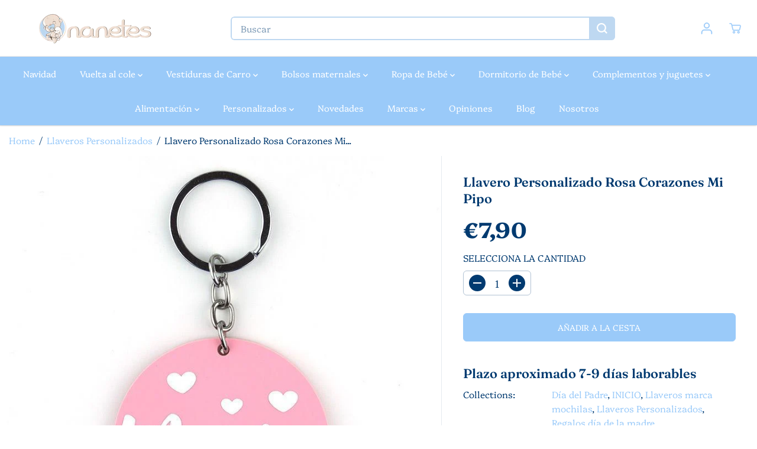

--- FILE ---
content_type: text/html; charset=utf-8
request_url: https://nanetes.com/collections/llaveros-personalizados/products/llavero-personalizado-rosa-corazones-mi-pipo
body_size: 91830
content:
<!doctype html>
<html class="no-js" lang="es">
  <head>
  
    <meta charset="utf-8">
    <meta http-equiv="X-UA-Compatible" content="IE=edge,chrome=1">
    <meta name="viewport" content="width=device-width,initial-scale=1"><link rel="icon" type="image/png" href="//nanetes.com/cdn/shop/files/favicon-nanetes-48.png?crop=center&height=32&v=1705425497&width=32"><meta name="description" content="Llavero personalizado de metacrilato redondo color rosa con nombre. Medida diámetro: 58 mm Incluidas la anilla plateada y la cadenita. Llavero personalizable con vinilo adhesivo blanco. Nombre máximo 9 caracteres. No se ponen nombres compuestos.  "><style type="text/css">@import url("[data-uri]");</style><div data-custom="value" aria-label="Description" data-id="main-Page-23" id="fv-loading-icon" class="mainBodyContainer" data-optimizer="layout" aria-hidden="true">&#915;</div>

<meta property="og:site_name" content="Nanetes">
<meta property="og:url" content="https://nanetes.com/products/llavero-personalizado-rosa-corazones-mi-pipo">
<meta property="og:title" content="Llavero Personalizado Rosa Corazones Mi Pipo">
<meta property="og:type" content="product">
<meta property="og:description" content="Llavero personalizado de metacrilato redondo color rosa con nombre. Medida diámetro: 58 mm Incluidas la anilla plateada y la cadenita. Llavero personalizable con vinilo adhesivo blanco. Nombre máximo 9 caracteres. No se ponen nombres compuestos.  ">
<meta property="og:image:width" content="300"/> <meta property="og:image:height" content="300"/><meta property="og:image" content="https://nanetes.com/cdn/shop/products/llavero-metacrilato-redondo-rosa-personalizado.jpg?v=1705498033&width=300"><meta property="og:image:secure_url" content="https://nanetes.com/cdn/shop/products/llavero-metacrilato-redondo-rosa-personalizado.jpg?v=1705498033&width=300"><meta property="og:price:amount" content="7,90">
<meta property="og:price:currency" content="EUR"><script type="text/javascript"> const observer = new MutationObserver(e => { e.forEach(({ addedNodes: e }) => { e.forEach(e => { 1 === e.nodeType && "SCRIPT" === e.tagName && (e.innerHTML.includes("asyncLoad") && (e.innerHTML = e.innerHTML.replace("if(window.attachEvent)", "document.addEventListener('asyncLazyLoad',function(event){asyncLoad();});if(window.attachEvent)").replaceAll(", asyncLoad", ", function(){}")), e.innerHTML.includes("PreviewBarInjector") && (e.innerHTML = e.innerHTML.replace("DOMContentLoaded", "asyncLazyLoad")), (e.className == 'analytics') && (e.type = 'text/lazyload'),(e.src.includes("assets/storefront/features")||e.src.includes("assets/shopify_pay")||e.src.includes("connect.facebook.net"))&&(e.setAttribute("data-src", e.src), e.removeAttribute("src")))})})});observer.observe(document.documentElement,{childList:!0,subtree:!0})</script><script>eval(decodeURIComponent(atob('[base64]')))</script>

<meta name="twitter:card" content="summary_large_image">
<meta name="twitter:title" content="Llavero Personalizado Rosa Corazones Mi Pipo">
<meta name="twitter:description" content="Llavero personalizado de metacrilato redondo color rosa con nombre. Medida diámetro: 58 mm Incluidas la anilla plateada y la cadenita. Llavero personalizable con vinilo adhesivo blanco. Nombre máximo 9 caracteres. No se ponen nombres compuestos.  "><link rel="preload" href="//nanetes.com/cdn/shop/t/4/assets/catalog.css?v=133169424091755378491705418156" as="style">
    <link rel="preload" as="style" media="screen" href="https://nanetes.com/cdn/shopifycloud/portable-wallets/latest/accelerated-checkout-backwards-compat.css" crossorigin="anonymous">
    <link rel="preload" href="https://www.paypal.com/sdk/js?client-id=AfA6cKcQy1INNhvM4aROjcKJkT7XhdTdNvPI17B3SigViUEkt2w4_LhNFFZJZrdAX51c_2AzQaTtBmWu&currency=EUR&components=messages" as="script">
    <link rel="preload" href="https://cdn.shopify.com/extensions/e96b1e80-4548-4a91-98b2-6b8b80f9a6ff/sales-discounts-5/assets/hc-countdown.css" as="style">
    <link rel="preload" href="//nanetes.com/cdn/shop/t/4/assets/nouislider.min.css?v=37059483690359527951705418157" as="style">
    <link rel="preload" href="https://cdn.shopify.com/shopifycloud/model-viewer-ui/assets/v1.0/model-viewer-ui.css" as="style">
    <link rel="canonical" href="https://nanetes.com/products/llavero-personalizado-rosa-corazones-mi-pipo">
    <link rel="preconnect" href="https://cdn.shopify.com" crossorigin><link rel="preconnect" href="https://fonts.shopifycdn.com" crossorigin><title>Llavero Personalizado Rosa Corazones Mi Pipo</title>
    <script>window.performance && window.performance.mark && window.performance.mark('shopify.content_for_header.start');</script><meta name="facebook-domain-verification" content="xsa42dt934zgmg5jip8apx8s7fi36c">
<meta name="google-site-verification" content="0ppiY-K3R-StK-gc28JO5J37ZnVlPi0KHyQGPxrQsVE">
<meta id="shopify-digital-wallet" name="shopify-digital-wallet" content="/59754217681/digital_wallets/dialog">
<meta name="shopify-checkout-api-token" content="aaae750b90110668e412d4d6750715a4">
<meta id="in-context-paypal-metadata" data-shop-id="59754217681" data-venmo-supported="false" data-environment="production" data-locale="es_ES" data-paypal-v4="true" data-currency="EUR">
<link rel="alternate" type="application/json+oembed" href="https://nanetes.com/products/llavero-personalizado-rosa-corazones-mi-pipo.oembed">
<script async="async" src="/checkouts/internal/preloads.js?locale=es-ES"></script>
<link rel="preconnect" href="https://shop.app" crossorigin="anonymous">
<script async="async" src="https://shop.app/checkouts/internal/preloads.js?locale=es-ES&shop_id=59754217681" crossorigin="anonymous"></script>
<script id="apple-pay-shop-capabilities" type="application/json">{"shopId":59754217681,"countryCode":"ES","currencyCode":"EUR","merchantCapabilities":["supports3DS"],"merchantId":"gid:\/\/shopify\/Shop\/59754217681","merchantName":"Nanetes","requiredBillingContactFields":["postalAddress","email","phone"],"requiredShippingContactFields":["postalAddress","email","phone"],"shippingType":"shipping","supportedNetworks":["visa","maestro","masterCard","amex"],"total":{"type":"pending","label":"Nanetes","amount":"1.00"},"shopifyPaymentsEnabled":true,"supportsSubscriptions":true}</script>
<script id="shopify-features" type="application/json">{"accessToken":"aaae750b90110668e412d4d6750715a4","betas":["rich-media-storefront-analytics"],"domain":"nanetes.com","predictiveSearch":true,"shopId":59754217681,"locale":"es"}</script>
<script>var Shopify = Shopify || {};
Shopify.shop = "nanetesprueba.myshopify.com";
Shopify.locale = "es";
Shopify.currency = {"active":"EUR","rate":"1.0"};
Shopify.country = "ES";
Shopify.theme = {"name":"Yuva ✅","id":157668573507,"schema_name":"Yuva","schema_version":"12.0.0","theme_store_id":1615,"role":"main"};
Shopify.theme.handle = "null";
Shopify.theme.style = {"id":null,"handle":null};
Shopify.cdnHost = "nanetes.com/cdn";
Shopify.routes = Shopify.routes || {};
Shopify.routes.root = "/";</script>
<script type="module">!function(o){(o.Shopify=o.Shopify||{}).modules=!0}(window);</script>
<script>!function(o){function n(){var o=[];function n(){o.push(Array.prototype.slice.apply(arguments))}return n.q=o,n}var t=o.Shopify=o.Shopify||{};t.loadFeatures=n(),t.autoloadFeatures=n()}(window);</script>
<script>
  window.ShopifyPay = window.ShopifyPay || {};
  window.ShopifyPay.apiHost = "shop.app\/pay";
  window.ShopifyPay.redirectState = null;
</script>
<script id="shop-js-analytics" type="application/json">{"pageType":"product"}</script>
<script defer="defer" async type="module" src="//nanetes.com/cdn/shopifycloud/shop-js/modules/v2/client.init-shop-cart-sync_2Gr3Q33f.es.esm.js"></script>
<script defer="defer" async type="module" src="//nanetes.com/cdn/shopifycloud/shop-js/modules/v2/chunk.common_noJfOIa7.esm.js"></script>
<script defer="defer" async type="module" src="//nanetes.com/cdn/shopifycloud/shop-js/modules/v2/chunk.modal_Deo2FJQo.esm.js"></script>
<script type="module">
  await import("//nanetes.com/cdn/shopifycloud/shop-js/modules/v2/client.init-shop-cart-sync_2Gr3Q33f.es.esm.js");
await import("//nanetes.com/cdn/shopifycloud/shop-js/modules/v2/chunk.common_noJfOIa7.esm.js");
await import("//nanetes.com/cdn/shopifycloud/shop-js/modules/v2/chunk.modal_Deo2FJQo.esm.js");

  window.Shopify.SignInWithShop?.initShopCartSync?.({"fedCMEnabled":true,"windoidEnabled":true});

</script>
<script>
  window.Shopify = window.Shopify || {};
  if (!window.Shopify.featureAssets) window.Shopify.featureAssets = {};
  window.Shopify.featureAssets['shop-js'] = {"shop-cart-sync":["modules/v2/client.shop-cart-sync_CLKquFP5.es.esm.js","modules/v2/chunk.common_noJfOIa7.esm.js","modules/v2/chunk.modal_Deo2FJQo.esm.js"],"init-fed-cm":["modules/v2/client.init-fed-cm_UIHl99eI.es.esm.js","modules/v2/chunk.common_noJfOIa7.esm.js","modules/v2/chunk.modal_Deo2FJQo.esm.js"],"shop-cash-offers":["modules/v2/client.shop-cash-offers_CmfU17z0.es.esm.js","modules/v2/chunk.common_noJfOIa7.esm.js","modules/v2/chunk.modal_Deo2FJQo.esm.js"],"shop-login-button":["modules/v2/client.shop-login-button_TNcmr2ON.es.esm.js","modules/v2/chunk.common_noJfOIa7.esm.js","modules/v2/chunk.modal_Deo2FJQo.esm.js"],"pay-button":["modules/v2/client.pay-button_Bev6HBFS.es.esm.js","modules/v2/chunk.common_noJfOIa7.esm.js","modules/v2/chunk.modal_Deo2FJQo.esm.js"],"shop-button":["modules/v2/client.shop-button_D1FAYBb2.es.esm.js","modules/v2/chunk.common_noJfOIa7.esm.js","modules/v2/chunk.modal_Deo2FJQo.esm.js"],"avatar":["modules/v2/client.avatar_BTnouDA3.es.esm.js"],"init-windoid":["modules/v2/client.init-windoid_DEZXpPDW.es.esm.js","modules/v2/chunk.common_noJfOIa7.esm.js","modules/v2/chunk.modal_Deo2FJQo.esm.js"],"init-shop-for-new-customer-accounts":["modules/v2/client.init-shop-for-new-customer-accounts_BplbpZyb.es.esm.js","modules/v2/client.shop-login-button_TNcmr2ON.es.esm.js","modules/v2/chunk.common_noJfOIa7.esm.js","modules/v2/chunk.modal_Deo2FJQo.esm.js"],"init-shop-email-lookup-coordinator":["modules/v2/client.init-shop-email-lookup-coordinator_HqkMc84a.es.esm.js","modules/v2/chunk.common_noJfOIa7.esm.js","modules/v2/chunk.modal_Deo2FJQo.esm.js"],"init-shop-cart-sync":["modules/v2/client.init-shop-cart-sync_2Gr3Q33f.es.esm.js","modules/v2/chunk.common_noJfOIa7.esm.js","modules/v2/chunk.modal_Deo2FJQo.esm.js"],"shop-toast-manager":["modules/v2/client.shop-toast-manager_SugAQS8a.es.esm.js","modules/v2/chunk.common_noJfOIa7.esm.js","modules/v2/chunk.modal_Deo2FJQo.esm.js"],"init-customer-accounts":["modules/v2/client.init-customer-accounts_fxIyJgvX.es.esm.js","modules/v2/client.shop-login-button_TNcmr2ON.es.esm.js","modules/v2/chunk.common_noJfOIa7.esm.js","modules/v2/chunk.modal_Deo2FJQo.esm.js"],"init-customer-accounts-sign-up":["modules/v2/client.init-customer-accounts-sign-up_DnItKKRk.es.esm.js","modules/v2/client.shop-login-button_TNcmr2ON.es.esm.js","modules/v2/chunk.common_noJfOIa7.esm.js","modules/v2/chunk.modal_Deo2FJQo.esm.js"],"shop-follow-button":["modules/v2/client.shop-follow-button_Bfwbpk3m.es.esm.js","modules/v2/chunk.common_noJfOIa7.esm.js","modules/v2/chunk.modal_Deo2FJQo.esm.js"],"checkout-modal":["modules/v2/client.checkout-modal_BA6xEtNy.es.esm.js","modules/v2/chunk.common_noJfOIa7.esm.js","modules/v2/chunk.modal_Deo2FJQo.esm.js"],"shop-login":["modules/v2/client.shop-login_D2RP8Rbe.es.esm.js","modules/v2/chunk.common_noJfOIa7.esm.js","modules/v2/chunk.modal_Deo2FJQo.esm.js"],"lead-capture":["modules/v2/client.lead-capture_Dq1M6aah.es.esm.js","modules/v2/chunk.common_noJfOIa7.esm.js","modules/v2/chunk.modal_Deo2FJQo.esm.js"],"payment-terms":["modules/v2/client.payment-terms_DYWUeaxY.es.esm.js","modules/v2/chunk.common_noJfOIa7.esm.js","modules/v2/chunk.modal_Deo2FJQo.esm.js"]};
</script>
<script>(function() {
  var isLoaded = false;
  function asyncLoad() {
    if (isLoaded) return;
    isLoaded = true;
    var urls = ["https:\/\/fblogin.zifyapp.com\/js\/frontend\/scripttag-v1.js?shop=nanetesprueba.myshopify.com","https:\/\/redirectify.app\/script_tags\/tracking.js?shop=nanetesprueba.myshopify.com","https:\/\/ecommplugins-scripts.trustpilot.com\/v2.1\/js\/header.min.js?settings=eyJrZXkiOiJxSHE0bnFHYVJuMGdVVjFyIiwicyI6Im5vbmUifQ==\u0026shop=nanetesprueba.myshopify.com","https:\/\/ecommplugins-scripts.trustpilot.com\/v2.1\/js\/success.min.js?settings=eyJrZXkiOiJxSHE0bnFHYVJuMGdVVjFyIiwicyI6Im5vbmUiLCJ0IjpbIm9yZGVycy9mdWxmaWxsZWQiXSwidiI6IiIsImEiOiIifQ==\u0026shop=nanetesprueba.myshopify.com","https:\/\/ecommplugins-trustboxsettings.trustpilot.com\/nanetesprueba.myshopify.com.js?settings=1739869761819\u0026shop=nanetesprueba.myshopify.com","https:\/\/dr4qe3ddw9y32.cloudfront.net\/awin-shopify-integration-code.js?aid=116881\u0026v=shopifyApp_5.2.1\u0026ts=1749634981791\u0026shop=nanetesprueba.myshopify.com","https:\/\/s3-us-west-2.amazonaws.com\/da-restock\/da-restock.js?shop=nanetesprueba.myshopify.com"];
    for (var i = 0; i < urls.length; i++) {
      var s = document.createElement('script');
      s.type = 'text/javascript';
      s.async = true;
      s.src = urls[i];
      var x = document.getElementsByTagName('script')[0];
      x.parentNode.insertBefore(s, x);
    }
  };
  if(window.attachEvent) {
    window.attachEvent('onload', asyncLoad);
  } else {
    window.addEventListener('load', asyncLoad, false);
  }
})();</script>
<script id="__st">var __st={"a":59754217681,"offset":3600,"reqid":"9ce2fa71-9939-4410-b8ba-ef867848e4a7-1769033052","pageurl":"nanetes.com\/collections\/llaveros-personalizados\/products\/llavero-personalizado-rosa-corazones-mi-pipo","u":"0fa5bef0f60a","p":"product","rtyp":"product","rid":6923207966929};</script>
<script>window.ShopifyPaypalV4VisibilityTracking = true;</script>
<script id="captcha-bootstrap">!function(){'use strict';const t='contact',e='account',n='new_comment',o=[[t,t],['blogs',n],['comments',n],[t,'customer']],c=[[e,'customer_login'],[e,'guest_login'],[e,'recover_customer_password'],[e,'create_customer']],r=t=>t.map((([t,e])=>`form[action*='/${t}']:not([data-nocaptcha='true']) input[name='form_type'][value='${e}']`)).join(','),a=t=>()=>t?[...document.querySelectorAll(t)].map((t=>t.form)):[];function s(){const t=[...o],e=r(t);return a(e)}const i='password',u='form_key',d=['recaptcha-v3-token','g-recaptcha-response','h-captcha-response',i],f=()=>{try{return window.sessionStorage}catch{return}},m='__shopify_v',_=t=>t.elements[u];function p(t,e,n=!1){try{const o=window.sessionStorage,c=JSON.parse(o.getItem(e)),{data:r}=function(t){const{data:e,action:n}=t;return t[m]||n?{data:e,action:n}:{data:t,action:n}}(c);for(const[e,n]of Object.entries(r))t.elements[e]&&(t.elements[e].value=n);n&&o.removeItem(e)}catch(o){console.error('form repopulation failed',{error:o})}}const l='form_type',E='cptcha';function T(t){t.dataset[E]=!0}const w=window,h=w.document,L='Shopify',v='ce_forms',y='captcha';let A=!1;((t,e)=>{const n=(g='f06e6c50-85a8-45c8-87d0-21a2b65856fe',I='https://cdn.shopify.com/shopifycloud/storefront-forms-hcaptcha/ce_storefront_forms_captcha_hcaptcha.v1.5.2.iife.js',D={infoText:'Protegido por hCaptcha',privacyText:'Privacidad',termsText:'Términos'},(t,e,n)=>{const o=w[L][v],c=o.bindForm;if(c)return c(t,g,e,D).then(n);var r;o.q.push([[t,g,e,D],n]),r=I,A||(h.body.append(Object.assign(h.createElement('script'),{id:'captcha-provider',async:!0,src:r})),A=!0)});var g,I,D;w[L]=w[L]||{},w[L][v]=w[L][v]||{},w[L][v].q=[],w[L][y]=w[L][y]||{},w[L][y].protect=function(t,e){n(t,void 0,e),T(t)},Object.freeze(w[L][y]),function(t,e,n,w,h,L){const[v,y,A,g]=function(t,e,n){const i=e?o:[],u=t?c:[],d=[...i,...u],f=r(d),m=r(i),_=r(d.filter((([t,e])=>n.includes(e))));return[a(f),a(m),a(_),s()]}(w,h,L),I=t=>{const e=t.target;return e instanceof HTMLFormElement?e:e&&e.form},D=t=>v().includes(t);t.addEventListener('submit',(t=>{const e=I(t);if(!e)return;const n=D(e)&&!e.dataset.hcaptchaBound&&!e.dataset.recaptchaBound,o=_(e),c=g().includes(e)&&(!o||!o.value);(n||c)&&t.preventDefault(),c&&!n&&(function(t){try{if(!f())return;!function(t){const e=f();if(!e)return;const n=_(t);if(!n)return;const o=n.value;o&&e.removeItem(o)}(t);const e=Array.from(Array(32),(()=>Math.random().toString(36)[2])).join('');!function(t,e){_(t)||t.append(Object.assign(document.createElement('input'),{type:'hidden',name:u})),t.elements[u].value=e}(t,e),function(t,e){const n=f();if(!n)return;const o=[...t.querySelectorAll(`input[type='${i}']`)].map((({name:t})=>t)),c=[...d,...o],r={};for(const[a,s]of new FormData(t).entries())c.includes(a)||(r[a]=s);n.setItem(e,JSON.stringify({[m]:1,action:t.action,data:r}))}(t,e)}catch(e){console.error('failed to persist form',e)}}(e),e.submit())}));const S=(t,e)=>{t&&!t.dataset[E]&&(n(t,e.some((e=>e===t))),T(t))};for(const o of['focusin','change'])t.addEventListener(o,(t=>{const e=I(t);D(e)&&S(e,y())}));const B=e.get('form_key'),M=e.get(l),P=B&&M;t.addEventListener('DOMContentLoaded',(()=>{const t=y();if(P)for(const e of t)e.elements[l].value===M&&p(e,B);[...new Set([...A(),...v().filter((t=>'true'===t.dataset.shopifyCaptcha))])].forEach((e=>S(e,t)))}))}(h,new URLSearchParams(w.location.search),n,t,e,['guest_login'])})(!1,!0)}();</script>
<script integrity="sha256-4kQ18oKyAcykRKYeNunJcIwy7WH5gtpwJnB7kiuLZ1E=" data-source-attribution="shopify.loadfeatures" defer="defer" src="//nanetes.com/cdn/shopifycloud/storefront/assets/storefront/load_feature-a0a9edcb.js" crossorigin="anonymous"></script>
<script crossorigin="anonymous" defer="defer" src="//nanetes.com/cdn/shopifycloud/storefront/assets/shopify_pay/storefront-65b4c6d7.js?v=20250812"></script>
<script data-source-attribution="shopify.dynamic_checkout.dynamic.init">var Shopify=Shopify||{};Shopify.PaymentButton=Shopify.PaymentButton||{isStorefrontPortableWallets:!0,init:function(){window.Shopify.PaymentButton.init=function(){};var t=document.createElement("script");t.src="https://nanetes.com/cdn/shopifycloud/portable-wallets/latest/portable-wallets.es.js",t.type="module",document.head.appendChild(t)}};
</script>
<script data-source-attribution="shopify.dynamic_checkout.buyer_consent">
  function portableWalletsHideBuyerConsent(e){var t=document.getElementById("shopify-buyer-consent"),n=document.getElementById("shopify-subscription-policy-button");t&&n&&(t.classList.add("hidden"),t.setAttribute("aria-hidden","true"),n.removeEventListener("click",e))}function portableWalletsShowBuyerConsent(e){var t=document.getElementById("shopify-buyer-consent"),n=document.getElementById("shopify-subscription-policy-button");t&&n&&(t.classList.remove("hidden"),t.removeAttribute("aria-hidden"),n.addEventListener("click",e))}window.Shopify?.PaymentButton&&(window.Shopify.PaymentButton.hideBuyerConsent=portableWalletsHideBuyerConsent,window.Shopify.PaymentButton.showBuyerConsent=portableWalletsShowBuyerConsent);
</script>
<script data-source-attribution="shopify.dynamic_checkout.cart.bootstrap">document.addEventListener("DOMContentLoaded",(function(){function t(){return document.querySelector("shopify-accelerated-checkout-cart, shopify-accelerated-checkout")}if(t())Shopify.PaymentButton.init();else{new MutationObserver((function(e,n){t()&&(Shopify.PaymentButton.init(),n.disconnect())})).observe(document.body,{childList:!0,subtree:!0})}}));
</script>
<script id='scb4127' type='text/javascript' async='' src='https://nanetes.com/cdn/shopifycloud/privacy-banner/storefront-banner.js'></script><link id="shopify-accelerated-checkout-styles" rel="stylesheet" media="screen" href="https://nanetes.com/cdn/shopifycloud/portable-wallets/latest/accelerated-checkout-backwards-compat.css" crossorigin="anonymous">
<style id="shopify-accelerated-checkout-cart">
        #shopify-buyer-consent {
  margin-top: 1em;
  display: inline-block;
  width: 100%;
}

#shopify-buyer-consent.hidden {
  display: none;
}

#shopify-subscription-policy-button {
  background: none;
  border: none;
  padding: 0;
  text-decoration: underline;
  font-size: inherit;
  cursor: pointer;
}

#shopify-subscription-policy-button::before {
  box-shadow: none;
}

      </style>

<script>window.performance && window.performance.mark && window.performance.mark('shopify.content_for_header.end');</script>
    <script>
      document.documentElement.className = document.documentElement.className.replace('no-js', 'js');
    </script><style> 
  /*============= page loader css start ========*/
  .yv-page-loader {
    position: fixed;
    width: 100%;
    height: 100%;
    background-color: rgba(255, 255, 255, 1);
    left: 0;
    top: 0;
    display: flex;
    align-items: center;
    justify-content: center;
    z-index: 99;
    opacity: 0;
    transform: translateY(-100%);
  }

  .page-loading .yv-page-loader {
    opacity: 1;
    transform: translateY(0);
  }

  .yv-page-loader img {
    max-width: 100px;
  }

  /*============= page loader css end ========*/
</style>
<style data-shopify> 

  @font-face {
  font-family: Platypi;
  font-weight: 300;
  font-style: normal;
  font-display: swap;
  src: url("//nanetes.com/cdn/fonts/platypi/platypi_n3.ca2828fbaa4e8cdd776c210f4bde9eebc87cbc7d.woff2") format("woff2"),
       url("//nanetes.com/cdn/fonts/platypi/platypi_n3.e0a33bb0825d6f004d3a36a491393238de4feafa.woff") format("woff");
}

  @font-face {
  font-family: Platypi;
  font-weight: 700;
  font-style: normal;
  font-display: swap;
  src: url("//nanetes.com/cdn/fonts/platypi/platypi_n7.629a982aad2167195ff929b418098a9fe495c9b1.woff2") format("woff2"),
       url("//nanetes.com/cdn/fonts/platypi/platypi_n7.b93e95010b54a46f5d822e15f45f7dca1673f2db.woff") format("woff");
}

  @font-face {
  font-family: Platypi;
  font-weight: 300;
  font-style: italic;
  font-display: swap;
  src: url("//nanetes.com/cdn/fonts/platypi/platypi_i3.69f3f79901aecf050a7ef489ca4a80c95acc9f6d.woff2") format("woff2"),
       url("//nanetes.com/cdn/fonts/platypi/platypi_i3.dad477b731819d78fa6a885bd453f7bac4bdcc07.woff") format("woff");
}

  @font-face {
  font-family: Platypi;
  font-weight: 700;
  font-style: italic;
  font-display: swap;
  src: url("//nanetes.com/cdn/fonts/platypi/platypi_i7.3bafe98edee5ab2b7b766042b9cdd2667e234de6.woff2") format("woff2"),
       url("//nanetes.com/cdn/fonts/platypi/platypi_i7.68e627d81d3a17ba2d769c265cd330f6f408aeba.woff") format("woff");
}

  @font-face {
  font-family: Fraunces;
  font-weight: 600;
  font-style: normal;
  font-display: swap;
  src: url("//nanetes.com/cdn/fonts/fraunces/fraunces_n6.69791a9f00600e5a1e56a6f64efc9d10a28b9c92.woff2") format("woff2"),
       url("//nanetes.com/cdn/fonts/fraunces/fraunces_n6.e87d336d46d99db17df56f1dc77d222effffa1f3.woff") format("woff");
}

  @font-face {
  font-family: Fraunces;
  font-weight: 600;
  font-style: italic;
  font-display: swap;
  src: url("//nanetes.com/cdn/fonts/fraunces/fraunces_i6.8862d206518ce141218adf4eaf0e5d478cbd024a.woff2") format("woff2"),
       url("//nanetes.com/cdn/fonts/fraunces/fraunces_i6.9bfc22b5389643d688185c0e419e96528513fc60.woff") format("woff");
}


  :root {
    --gray: #ececec;
    --dark-gray: #747474;
    --green:#6cad61;
    --red:#ec7c7c;
    --heading-font-family:Fraunces,serif;
    --heading-font-weight:600;
    --heading-font-style:normal;
    --font-family:Platypi,serif;
    --font-weight:300;
    --font-style:normal;
    --body-font-weight-bold: 300;
    --thin:100;
    --light:300;
    --normal:400;
    --medium:500;
    --semibold:600;
    --bold:700;
    --extrabold:900;
    --theme-color: #9acaf9;
    --theme-light-color: rgba(154, 202, 249, 0.1);
    --colorTextBody: #003a70;
    --colorLightTextBody: rgba(0, 58, 112, 0.5);
    --colorXlightTextBody: rgba(0, 58, 112, 0.3);
    --colorXXlightTextBody: rgba(0, 58, 112, 0.1);
    --cartDotColor: #efb34c;
    --cartDotColorLight:rgba(239, 179, 76, 0.3);
    --cartDotColorNull:rgba(239, 179, 76, 0);
    --colorBtnPrimary: #9acaf9;
    --colorBtnPrimaryText: #ffffff;
    --colorBtnPrimaryBorder: #9acaf9;
    --colorBtnSecondary: #ffffff;
    --colorBtnSecondaryText:#000000;
    --colorBtnSecondaryBorder:#000000;
    --primaryColorBody: #ffffff;
    --saleBadgeBg:#E22120;
    --saleBadgeText:#ffffff;
    --soldBadgeBg:#E22120;
    --soldBadgeText:#ffffff;
    --preorderBadgeBg:#E22120;
    --preorderBadgeText:#ffffff;
    --customBadgeBg:#000000;
    --customBadgeText:#ffffff;
    --secondaryColorBody: #9acaf9;
    --product-grid-image-size:cover;
    
--primarySocialIconBg:#e6e6e6;
      --primaryAlternateBg:#f2f2f2;--secondarySocialIconBg:#6ab1f6;--tertiarySocialIconBg:#6ab1f6;--quaternarySocialIconBg:#e2c4ac;--secondarycolorTextBody: #003a70;
    --secondaryColorLightTextBody: rgba(0, 58, 112, 0.5);
    --secondaryColorXlightTextBody: rgba(0, 58, 112, 0.3);
    --secondary_heading_color: #003a70;
    --tertiaryColorBody:#9acaf9;
    --tertiarycolorTextBody: #ffffff;
    --tertiaryColorLightTextBody: rgba(255, 255, 255, 0.5);
    --tertiaryColorXlightTextBody: rgba(255, 255, 255, 0.3);
    --tertiary_heading_color: #ffffff;
    --gradientColorBody: linear-gradient(262deg, rgba(255, 235, 231, 1), rgba(238, 238, 238, 1) 100%);
    --quaternaryColorBody: #efdfd2;
    --quaternarycolorTextBody: #003a70;
    --quaternaryColorLightTextBody: rgba(0, 58, 112, 0.5);
    --quaternaryColorXlightTextBody: rgba(0, 58, 112, 0.3);
    --quaternary_heading_color: #003a70;
    --colorImageBg: #f3efec;
    --colorImageBorder: #eee;
    --productImageBorder:0;
    --articleImageBorder:0;
    --collectionImageBorder:0;
    --colorTextSavings: #E22120;
    --colorBgSavings: #ffd1d1;
    --heading_color: #003a70;
    --heading_base_size: 1.1;
    --heading_spacing: 0.0em;
    --heading_line_height: 1.3;
    --base_spacing: 0.0em;
    --base_line_height: 1.6;
    --text_base_size: 1.11;
    --buttonRadius: 6px;
    --productGridRadius: 20px;
    --headingTextTransform:;
    --buttonFontFamily: var(--font-family);
    --buttonFontStyle: var(--font-style);
    --buttonFontWeight: var(--font-weight);
    --variantFontFamily: var(--font-family);
    --variantFontStyle: var(--font-style);
    --variantFontWeight: var(--font-weight);
    --filtersHeadingFontFamily: var(--font-family);
    --filtersHeadingFontStyle: var(--font-style);
    --filtersHeadingFontWeight: var(--font-weight);
    --priceFontFamily: var(--font-family);
    --priceFontStyle: var(--font-style);
    --priceFontWeight: var(--font-weight);
    --tabHeadingFontFamily: var(--font-family);
    --tabHeadingFontStyle: var(--font-style);
    --tabHeadingFontWeight: var(--font-weight);
    --tabHeadingTextTransform:;
    --navigationFontFamily: var(--font-family);
    --navigationFontStyle: var(--font-style);
    --navigationFontWeight: var(--font-weight);
    --navigationTextTransform:;
    --variantTextTransform:uppercase;
    --xsmallText:calc(var(--text_base_size) * 10px);
    --smallText: calc(var(--text_base_size) * 12px);
    --text: calc(var(--text_base_size) * 14px);
    --mediumText: calc(var(--text_base_size) * 16px);
    --largeText: calc(var(--text_base_size) * 18px);
    --xlargeText:  calc(var(--text_base_size) * 20px);
    --buttonAnimationDirection:translateX(-100%);


    
  }

  @media (min-width:1025px) {
    
    
    .button:before,
    .pdp-action-container button.shopify-payment-button__button--hidden:before,
    .pdp-action-container button.shopify-payment-button__button:before,
    .tertiary-button:before {
        content: "";
        position: absolute;top:0;
          right:0;
          width:0;
          height:100%;z-index: -1;
        transition: 0.6s ease-in-out;
    }
    .button:hover:before,
    .pdp-action-container button.shopify-payment-button__button--hidden:hover:before,
    .pdp-action-container button.shopify-payment-button__button:hover:before,
    .secondary-button:hover:before {right:auto;
        left:0;
        width:100%;}
    
  }

  .yv-product-title{
    opacity:1.0;
  }

 
  .countryflags { display:flex; background: url("//nanetes.com/cdn/shop/t/4/assets/countryFlagsLow.png?v=50542320617270684181708589737") no-repeat top left; width: 20px; height: 20px; flex-shrink: 0; filter: drop-shadow(0px 2px 3px rgb(0 0 0 / 0.1)); }
  .countryflag__AD { background-position: 0 0; } .countryflag__AE { background-position: -21px 0; } .countryflag__AF {
  background-position: 0 -21px; } .countryflag__African_nion { background-position: -21px -21px; } .countryflag__AG {
  background-position: -42px 0; } .countryflag__AI { background-position: -42px -21px; } .countryflag__AL {
  background-position: 0 -42px; } .countryflag__AM { background-position: -21px -42px; } .countryflag__AMS {
  background-position: -42px -42px; } .countryflag__AO { background-position: -63px 0; } .countryflag__AQ {
  background-position: -63px -21px; } .countryflag__AR { background-position: -63px -42px; } .countryflag__AS {
  background-position: 0 -63px; } .countryflag__AT { background-position: -21px -63px; } .countryflag__AU {
  background-position: -42px -63px; } .countryflag__AW { background-position: -63px -63px; } .countryflag__AX {
  background-position: -84px 0; } .countryflag__AZ { background-position: -84px -21px; } .countryflag__BA {
  background-position: -84px -42px; } .countryflag__BB { background-position: -84px -63px; } .countryflag__BD {
  background-position: 0 -84px; } .countryflag__BE { background-position: -21px -84px; } .countryflag__BF {
  background-position: -42px -84px; } .countryflag__BG { background-position: -63px -84px; } .countryflag__BH {
  background-position: -84px -84px; } .countryflag__BI { background-position: -105px 0; } .countryflag__BJ {
  background-position: -105px -21px; } .countryflag__BL { background-position: -105px -42px; } .countryflag__BM {
  background-position: -105px -63px; } .countryflag__BN { background-position: -105px -84px; } .countryflag__BO {
  background-position: 0 -105px; } .countryflag__BQ-BO { background-position: -21px -105px; } .countryflag__BQ-SA {
  background-position: -42px -105px; } .countryflag__BQ-SE { background-position: -63px -105px; } .countryflag__BR {
  background-position: -84px -105px; } .countryflag__BS { background-position: -105px -105px; } .countryflag__BT {
  background-position: -126px 0; } .countryflag__BV { background-position: -126px -21px; } .countryflag__BW {
  background-position: -126px -42px; } .countryflag__BY { background-position: -126px -63px; } .countryflag__BZ {
  background-position: -126px -84px; } .countryflag__CA { background-position: -126px -105px; } .countryflag__CC {
  background-position: 0 -126px; } .countryflag__CD { background-position: -21px -126px; } .countryflag__CF {
  background-position: -42px -126px; } .countryflag__CG { background-position: -63px -126px; } .countryflag__CH {
  background-position: -84px -126px; } .countryflag__CI { background-position: -105px -126px; } .countryflag__CK {
  background-position: -126px -126px; } .countryflag__CL { background-position: -147px 0; } .countryflag__CM {
  background-position: -147px -21px; } .countryflag__CN { background-position: -147px -42px; } .countryflag__CO {
  background-position: -147px -63px; } .countryflag__CR { background-position: -147px -84px; } .countryflag__CU {
  background-position: -147px -105px; } .countryflag__CV { background-position: -147px -126px; } .countryflag__CW {
  background-position: 0 -147px; } .countryflag__CX { background-position: -21px -147px; } .countryflag__CY {
  background-position: -42px -147px; } .countryflag__CZ { background-position: -63px -147px; } .countryflag__DE {
  background-position: -84px -147px; } .countryflag__DJ { background-position: -105px -147px; } .countryflag__DK {
  background-position: -126px -147px; } .countryflag__DM { background-position: -147px -147px; } .countryflag__DO {
  background-position: -168px 0; } .countryflag__DZ { background-position: -168px -21px; } .countryflag__EC {
  background-position: -168px -42px; } .countryflag__EE { background-position: -168px -63px; } .countryflag__EG {
  background-position: -168px -84px; } .countryflag__EH { background-position: -168px -105px; } .countryflag__ER {
  background-position: -168px -126px; } .countryflag__ES { background-position: -168px -147px; } .countryflag__ET {
  background-position: 0 -168px; } .countryflag__EUROPE { background-position: -21px -168px; } .countryflag__FI {
  background-position: -42px -168px; } .countryflag__FJ { background-position: -63px -168px; } .countryflag__FK {
  background-position: -84px -168px; } .countryflag__FM { background-position: -105px -168px; } .countryflag__FO {
  background-position: -126px -168px; } .countryflag__FR { background-position: -147px -168px; } .countryflag__GA {
  background-position: -168px -168px; } .countryflag__GB { background-position: -189px -63px; } .countryflag__GB-NIR {
  background-position: -189px -21px; } .countryflag__GB-SCT { background-position: -189px -42px; } .countryflag__GB-UKM {
  background-position: -189px -63px; } .countryflag__GB-WLS { background-position: -189px -84px; } .countryflag__GD {
  background-position: -189px -105px; } .countryflag__GE { background-position: -189px -126px; } .countryflag__GF {
  background-position: -189px -147px; } .countryflag__GG { background-position: -189px -168px; } .countryflag__GH {
  background-position: 0 -189px; } .countryflag__GI { background-position: -21px -189px; } .countryflag__GL {
  background-position: -42px -189px; } .countryflag__GM { background-position: -63px -189px; } .countryflag__GN {
  background-position: -84px -189px; } .countryflag__GP { background-position: -105px -189px; } .countryflag__GP {
  background-position: -126px -189px; } .countryflag__GQ { background-position: -147px -189px; } .countryflag__GR {
  background-position: -168px -189px; } .countryflag__GS { background-position: -189px -189px; } .countryflag__GT {
  background-position: -210px 0; } .countryflag__GU { background-position: -210px -21px; } .countryflag__GW {
  background-position: -210px -42px; } .countryflag__GY { background-position: -210px -63px; } .countryflag__HK {
  background-position: -210px -84px; } .countryflag__HM { background-position: -210px -105px; } .countryflag__HN {
  background-position: -210px -126px; } .countryflag__HR { background-position: -210px -147px; } .countryflag__HT {
  background-position: -210px -168px; } .countryflag__HU { background-position: -210px -189px; } .countryflag__ID {
  background-position: 0 -210px; } .countryflag__IE { background-position: -21px -210px; } .countryflag__IL {
  background-position: -42px -210px; } .countryflag__IM { background-position: -63px -210px; } .countryflag__IN {
  background-position: -84px -210px; } .countryflag__IO { background-position: -105px -210px; } .countryflag__IQ {
  background-position: -126px -210px; } .countryflag__IR { background-position: -147px -210px; } .countryflag__IS {
  background-position: -168px -210px; } .countryflag__IT { background-position: -189px -210px; } .countryflag__JE {
  background-position: -210px -210px; } .countryflag__JM { background-position: -231px 0; } .countryflag__JO {
  background-position: -231px -21px; } .countryflag__JP { background-position: -231px -42px; } .countryflag__KG {
  background-position: -231px -63px; } .countryflag__KH { background-position: -231px -84px; } .countryflag__KI {
  background-position: -231px -105px; } .countryflag__KM { background-position: -231px -126px; } .countryflag__KN {
  background-position: -231px -147px; } .countryflag__KN-SK { background-position: -231px -168px; } .countryflag__KP {
  background-position: -231px -189px; } .countryflag__KR { background-position: -231px -210px; } .countryflag__KW {
  background-position: 0 -231px; } .countryflag__KY { background-position: -21px -231px; } .countryflag__KZ {
  background-position: -42px -231px; } .countryflag__LA { background-position: -63px -231px; } .countryflag__LB {
  background-position: -84px -231px; } .countryflag__LC { background-position: -105px -231px; } .countryflag__LI {
  background-position: -126px -231px; } .countryflag__LK { background-position: -147px -231px; } .countryflag__LR {
  background-position: -168px -231px; } .countryflag__LS { background-position: -189px -231px; } .countryflag__LT {
  background-position: -210px -231px; } .countryflag__LU { background-position: -231px -231px; } .countryflag__LV {
  background-position: -252px 0; } .countryflag__LY { background-position: -252px -21px; } .countryflag__MA {
  background-position: -252px -42px; } .countryflag__MC { background-position: -252px -63px; } .countryflag__MD {
  background-position: -252px -84px; } .countryflag__ME { background-position: -252px -105px; } .countryflag__MF {
  background-position: -252px -126px; } .countryflag__MG { background-position: -252px -147px; } .countryflag__MH {
  background-position: -252px -168px; } .countryflag__MK { background-position: -252px -189px; } .countryflag__ML {
  background-position: -252px -210px; } .countryflag__MM { background-position: -252px -231px; } .countryflag__MN {
  background-position: 0 -252px; } .countryflag__MO { background-position: -21px -252px; } .countryflag__MP {
  background-position: -42px -252px; } .countryflag__MQ { background-position: -63px -252px; } .countryflag__MQ-UNF {
  background-position: -84px -252px; } .countryflag__MR { background-position: -105px -252px; } .countryflag__MS {
  background-position: -126px -252px; } .countryflag__MT { background-position: -147px -252px; } .countryflag__MU {
  background-position: -168px -252px; } .countryflag__MV { background-position: -189px -252px; } .countryflag__MW {
  background-position: -210px -252px; } .countryflag__MX { background-position: -231px -252px; } .countryflag__MY {
  background-position: -252px -252px; } .countryflag__MZ { background-position: -273px 0; } .countryflag__NA {
  background-position: -273px -21px; } .countryflag__NC { background-position: -273px -42px; } .countryflag__NE {
  background-position: -273px -63px; } .countryflag__NF { background-position: -273px -84px; } .countryflag__NG {
  background-position: -273px -105px; } .countryflag__NI { background-position: -273px -126px; } .countryflag__NL {
  background-position: -273px -147px; } .countryflag__NO { background-position: -273px -168px; } .countryflag__NP {
  background-position: -273px -189px; } .countryflag__NR { background-position: -273px -210px; } .countryflag__NU {
  background-position: -273px -231px; } .countryflag__NZ { background-position: -273px -252px; } .countryflag__OM {
  background-position: 0 -273px; } .countryflag__PA { background-position: -21px -273px; } .countryflag__PE {
  background-position: -42px -273px; } .countryflag__PF { background-position: -63px -273px; } .countryflag__PG {
  background-position: -84px -273px; } .countryflag__PH { background-position: -105px -273px; } .countryflag__PK {
  background-position: -126px -273px; } .countryflag__PL { background-position: -147px -273px; } .countryflag__PM {
  background-position: -168px -273px; } .countryflag__PM-UNF { background-position: -189px -273px; } .countryflag__PN {
  background-position: -210px -273px; } .countryflag__PR { background-position: -231px -273px; } .countryflag__PS {
  background-position: -252px -273px; } .countryflag__PT { background-position: -273px -273px; } .countryflag__PW {
  background-position: -294px 0; } .countryflag__PY { background-position: -294px -21px; } .countryflag__QA {
  background-position: -294px -42px; } .countryflag__RAINBOW { background-position: -294px -63px; } .countryflag__RE {
  background-position: -294px -84px; } .countryflag__RO { background-position: -294px -105px; } .countryflag__RS {
  background-position: -294px -126px; } .countryflag__RU { background-position: -294px -147px; } .countryflag__RW {
  background-position: -294px -168px; } .countryflag__SA { background-position: -294px -189px; } .countryflag__SB {
  background-position: -294px -210px; } .countryflag__SC { background-position: -294px -231px; } .countryflag__SD {
  background-position: -294px -252px; } .countryflag__SE { background-position: -294px -273px; } .countryflag__SG {
  background-position: 0 -294px; } .countryflag__SH { background-position: -21px -294px; } .countryflag__SI {
  background-position: -42px -294px; } .countryflag__SJ { background-position: -63px -294px; } .countryflag__SK {
  background-position: -84px -294px; } .countryflag__SL { background-position: -105px -294px; } .countryflag__SM {
  background-position: -126px -294px; } .countryflag__SN { background-position: -147px -294px; } .countryflag__SO {
  background-position: -168px -294px; } .countryflag__SR { background-position: -189px -294px; } .countryflag__SS {
  background-position: -210px -294px; } .countryflag__ST { background-position: -231px -294px; } .countryflag__SV {
  background-position: -252px -294px; } .countryflag__SX { background-position: -273px -294px; } .countryflag__SY {
  background-position: -294px -294px; } .countryflag__SZ { background-position: -315px 0; } .countryflag__TC {
  background-position: -315px -21px; } .countryflag__TD { background-position: -315px -42px; } .countryflag__TF {
  background-position: -315px -63px; } .countryflag__TG { background-position: -315px -84px; } .countryflag__TH {
  background-position: -315px -105px; } .countryflag__TJ { background-position: -315px -126px; } .countryflag__TK {
  background-position: -315px -147px; } .countryflag__TL { background-position: -315px -168px; } .countryflag__TM {
  background-position: -315px -189px; } .countryflag__TN { background-position: -315px -210px; } .countryflag__TO {
  background-position: -315px -231px; } .countryflag__TR { background-position: -315px -252px; } .countryflag__TT {
  background-position: -315px -273px; } .countryflag__TV { background-position: -315px -294px; } .countryflag__TW {
  background-position: 0 -315px; } .countryflag__TZ { background-position: -21px -315px; } .countryflag__UA {
  background-position: -42px -315px; } .countryflag__UG { background-position: -63px -315px; } .countryflag__UM {
  background-position: -84px -315px; } .countryflag__Union_f_outh_merican_ations { background-position: -105px -315px; }
  .countryflag__US { background-position: -126px -315px; } .countryflag__UY { background-position: -147px -315px; }
  .countryflag__UZ { background-position: -168px -315px; } .countryflag__VA { background-position: -189px -315px; }
  .countryflag__VC { background-position: -210px -315px; } .countryflag__VE { background-position: -231px -315px; }
  .countryflag__VG { background-position: -252px -315px; } .countryflag__VI { background-position: -273px -315px; }
  .countryflag__VN { background-position: -294px -315px; } .countryflag__VU { background-position: -315px -315px; }
  .countryflag__WF { background-position: -336px 0; } .countryflag__WS { background-position: -336px -21px; }
  .countryflag__XK { background-position: -336px -42px; } .countryflag__YE { background-position: -336px -63px; }
  .countryflag__YT-UNF { background-position: -336px -84px; } .countryflag__ZA { background-position: -336px -105px; }
  .countryflag__ZM { background-position: -336px -126px; } .countryflag__ZW { background-position: -336px -147px; }

    .langdrop {
      display: flex;
      align-items: center;
  }

  .langdrop .select-box {
      margin: 0 5px;
  }

  .langdrop .select-box .form-control {
      padding: 4px 10px;
      min-height: 36px;
      min-width: 140px;
      max-width: 200px;
      border-radius: 5px;
      background: var(--footer-form-bg);
      color: var(--footer-form-text-color);
      border-color: var(--footer-form-border-color);
  }

  .country-dropdown,
  .lang-dropdown {
      position: relative;
  }

  .country-dropdown-item {
      position: relative;
      min-height: 40px;
      max-width: 100%;
      width: max-content;
      padding: 4px 10px 4px;
      padding-right: 30px;
      display: flex;
      align-items: center;
      border: 0;
      font-size: var(--text);
      border-radius: 5px;
      text-transform: uppercase;
  }

  .footer-dropdown .country-dropdown-item {
      min-height: 34px;
      padding: 4px 24px 4px 10px;
  }

  .countryflags {
      margin-right: 10px;
  }
  .country-dropdown-item .country-name {
    line-height: 11px;
  }

  .active .country-dropdown-expand {
      max-height: 300px;
      overflow: auto;
      transition: max-height 0.5s ease;
  }

  .country-dropdown-expand {
      display: none;
      position: absolute;
      width: max-content;
      min-width: 100px;
      max-height: 300px;
      overflow-y: auto;
      background: var(--primaryColorBody);
      left: 0;
      bottom: 120%;
      border-radius: 5px;
      z-index: 2;
      transition: all 0.5s ease;
      box-shadow: 0 1px 10px #00000026;
  }

  .announcement-bar-main-wrapper .country-dropdown-expand {
      bottom: auto;
      top: 100%;
  }

  .country-list {
      padding: 6px 4px;
  }

  .country-list-item {
      color: var(--footer-text-color);
      padding: 5px 10px;
      font-size: var(--small-text);
  }

  .country-list-item .custom-checkbox {
      display: flex;
      align-items: flex-start;
      padding-left: 0;
      background: transparent;
      color: var(--footer-form-text-color);
      font-size: var(--xsmall-text);
      text-align: left;
  }

  .country-dropdown-item:after {
      border-bottom-style: solid;
      border-bottom-width: 2px;
      border-right-style: solid;
      border-right-width: 2px;
      content: "";
      display: inline-block;
      height: 6px;
      right: 14px;
      position: absolute;
      top: calc(50% - 5px);
      width: 6px;
      border-color: var(--footer-form-text-color);
      filter: none;
      transform: rotate(45deg);
  }

  
</style>
<link rel="preload" as="style" href="//nanetes.com/cdn/shop/t/4/assets/common.min.css?v=88828508688239541511705418156">

<link rel="preload" as="style" href="//nanetes.com/cdn/shop/t/4/assets/customer.css?v=175248032215052712841705418156">

<link rel="preload" as="style" href="//nanetes.com/cdn/shop/t/4/assets/header.min.css?v=62984154096018752791724303713">

<link rel="preload" as="style" href="//nanetes.com/cdn/shop/t/4/assets/footer.min.css?v=128406738407595205651705418156">

<link rel="preload" as="style" href="//nanetes.com/cdn/shop/t/4/assets/theme.min.css?v=93288211556984613841724303512">

<link rel="preload" as="style" href="//nanetes.com/cdn/shop/t/4/assets/responsive.min.css?v=181177084912440578691724303579">

<link rel="preload" as="style" href="//nanetes.com/cdn/shop/t/4/assets/fancybox.min.css?v=82321193459872401151705418156">

<link rel="preload" as="style" href="//nanetes.com/cdn/shop/t/4/assets/flickity.min.css?v=58391348945399336901705418156">



<link href="//nanetes.com/cdn/shop/t/4/assets/flickity.min.css?v=58391348945399336901705418156" rel="stylesheet" type="text/css" media="all" />

<link href="//nanetes.com/cdn/shop/t/4/assets/fancybox.min.css?v=82321193459872401151705418156" rel="stylesheet" type="text/css" media="all" />

<link href="//nanetes.com/cdn/shop/t/4/assets/common.min.css?v=88828508688239541511705418156" rel="stylesheet" type="text/css" media="all" />

<link href="//nanetes.com/cdn/shop/t/4/assets/customer.css?v=175248032215052712841705418156" rel="stylesheet" type="text/css" media="all" />

<link href="//nanetes.com/cdn/shop/t/4/assets/header.min.css?v=62984154096018752791724303713" rel="stylesheet" type="text/css" media="all" />

<link href="//nanetes.com/cdn/shop/t/4/assets/footer.min.css?v=128406738407595205651705418156" rel="stylesheet" type="text/css" media="all" />

<link href="//nanetes.com/cdn/shop/t/4/assets/theme.min.css?v=93288211556984613841724303512" rel="stylesheet" type="text/css" media="all" />

<link href="//nanetes.com/cdn/shop/t/4/assets/responsive.min.css?v=181177084912440578691724303579" rel="stylesheet" type="text/css" media="all" />




  <link rel="stylesheet" href="https://cdn.shopify.com/shopifycloud/model-viewer-ui/assets/v1.0/model-viewer-ui.css">


<script>       
  var focusElement = ''; 
  var productSlider;
  var productThumbSlider; 
    const moneyFormat = '€{{amount_with_comma_separator}}';
    const moneyFormatWithoutCurrency = '{{amount}}';
  const freeShippingBarText = ``;
  const freeShippingBarSuccessText = ``;
  const shopCurrency = `EUR`;
  const freeShippingBarAmount = 0;const freeShippingBarStatus = false;const gridPickupAvailabilityStatus = false;const addToCartText = 'Añadir a la cesta';
  const preorderText = 'Hacer un pedido';
  const preorderStatus = false;
  const soldOutText = 'Agotado';
  const saleText = 'Venta';
  const saleOffText = 'dto.';
  const regularPriceText = 'Precio regular';
  const comparePriceText = 'Precio de venta'; 
  const savedPriceText = 'Salvaste';
  const unitPriceText = 'Precio unitario';
  const priceVariText = 'De [[price]]';
  const cartTitleLabel = 'tu carrito';
  const errorLabel = 'Error';
  const notAvailableLabel = 'No enviamos a este destino.';
  const variantStyle = 'swatch';
  const pickUpAvialabiliyHeading = 'Recoger disponibilidad';
  const productGridContentAlignment = 'text-left';
  const unavailableText = 'Indisponible';
  const oneTimePurchaseText = 'Compra única';
  const showSavedAmount = false;
  const savedAmountStyle = 'percentage';
  const quickViewHeading = 'Vista rápida';
  const searchSuggestions = true;
  const searchPageResults = true;
  const searchArticleResults = true;
  const searchDrawerSuggestionHead = 'Consultas relacionadas';
  const searchDrawerProductHead = 'productos';
  const searchDrawerArticleHead = 'Artículos';
  const searchDrawerPageHead = 'Paginas';
  const searchAllResultText = 'Ver todos los resultados';
  const searchRecentTitleText = 'Búsqueda reciente';
  const searchNoResultText = 'No se han encontrado resultados.';
  const searchForText = 'Buscar';
  const searchResultText = 'Resultados';
  const searchNoSuggestionText = 'No se encontraron sugerencias.';
  const searchProductImageHeight = 'image-square';
  const searchArticleImageHeight = 'image-aspect';
  const showMoreText = 'Mostrar más';
  const showLessText = 'Muestra menos';
  const readMoreText = 'Leer más';
  const animationStatus = false;
  const rootUrl = '/';
  const cartUrl = '/cart.js';
  const mainCartUrl = '/cart';
  const cartStatusEmpty = `Tu carrito esta vacío.`;
  const cartStatusNotEmpty = `Su carrito ya tiene algunos artículos.`;var emptyCartStatus = true;const cartAdd = '/cart/add';
  const cartAddUrl = '/cart/add.js';
  const cartUpdateUrl = '/cart/update.js';
  const cartChangeUrl = '/cart/change.js';
  const cartClearUrl = '/cart/clear.js';
  const cartChangeError = "Solo puedes agregar [qty] de este artículo a su carrito.";
  const productRecommendationUrl = '/recommendations/products';
  const googleMapApiKey = 'AIzaSyAX8cYqGZmOJ5FBTWb8KAWzngCy8ExMEDg';
  const searchUrl = '/search';
  const preLoadLoadGif = `<div class="yv_load">
          <svg xmlns="http://www.w3.org/2000/svg" xmlns:xlink="http://www.w3.org/1999/xlink"
               style="margin: auto; display: block; shape-rendering: auto;"
               width="200px" height="200px" viewBox="0 0 100 100" preserveAspectRatio="xMidYMid" class="svg-loader" >
            <circle cx="50" cy="50" fill="none" stroke="#dddddd" stroke-width="6" r="35" stroke-dasharray="164.93361431346415 56.97787143782138">
              <animateTransform attributeName="transform" type="rotate" repeatCount="indefinite" dur="1s" values="0 50 50;360 50 50" keyTimes="0;1"/>
            </circle>
          </svg>
    </div>`;
  const noImage = `<svg class="placeholder-svg" xmlns="http://www.w3.org/2000/svg" viewBox="0 0 525.5 525.5"><path d="M324.5 212.7H203c-1.6 0-2.8 1.3-2.8 2.8V308c0 1.6 1.3 2.8 2.8 2.8h121.6c1.6 0 2.8-1.3 2.8-2.8v-92.5c0-1.6-1.3-2.8-2.9-2.8zm1.1 95.3c0 .6-.5 1.1-1.1 1.1H203c-.6 0-1.1-.5-1.1-1.1v-92.5c0-.6.5-1.1 1.1-1.1h121.6c.6 0 1.1.5 1.1 1.1V308z"/><path d="M210.4 299.5H240v.1s.1 0 .2-.1h75.2v-76.2h-105v76.2zm1.8-7.2l20-20c1.6-1.6 3.8-2.5 6.1-2.5s4.5.9 6.1 2.5l1.5 1.5 16.8 16.8c-12.9 3.3-20.7 6.3-22.8 7.2h-27.7v-5.5zm101.5-10.1c-20.1 1.7-36.7 4.8-49.1 7.9l-16.9-16.9 26.3-26.3c1.6-1.6 3.8-2.5 6.1-2.5s4.5.9 6.1 2.5l27.5 27.5v7.8zm-68.9 15.5c9.7-3.5 33.9-10.9 68.9-13.8v13.8h-68.9zm68.9-72.7v46.8l-26.2-26.2c-1.9-1.9-4.5-3-7.3-3s-5.4 1.1-7.3 3l-26.3 26.3-.9-.9c-1.9-1.9-4.5-3-7.3-3s-5.4 1.1-7.3 3l-18.8 18.8V225h101.4z"/><path d="M232.8 254c4.6 0 8.3-3.7 8.3-8.3s-3.7-8.3-8.3-8.3-8.3 3.7-8.3 8.3 3.7 8.3 8.3 8.3zm0-14.9c3.6 0 6.6 2.9 6.6 6.6s-2.9 6.6-6.6 6.6-6.6-2.9-6.6-6.6 3-6.6 6.6-6.6z"/></svg>`;
  const noProductImage = `<svg class="placeholder-svg" xmlns="http://www.w3.org/2000/svg" viewBox="0 0 525.5 525.5"><path d="M375.5 345.2c0-.1 0-.1 0 0 0-.1 0-.1 0 0-1.1-2.9-2.3-5.5-3.4-7.8-1.4-4.7-2.4-13.8-.5-19.8 3.4-10.6 3.6-40.6 1.2-54.5-2.3-14-12.3-29.8-18.5-36.9-5.3-6.2-12.8-14.9-15.4-17.9 8.6-5.6 13.3-13.3 14-23 0-.3 0-.6.1-.8.4-4.1-.6-9.9-3.9-13.5-2.1-2.3-4.8-3.5-8-3.5h-54.9c-.8-7.1-3-13-5.2-17.5-6.8-13.9-12.5-16.5-21.2-16.5h-.7c-8.7 0-14.4 2.5-21.2 16.5-2.2 4.5-4.4 10.4-5.2 17.5h-48.5c-3.2 0-5.9 1.2-8 3.5-3.2 3.6-4.3 9.3-3.9 13.5 0 .2 0 .5.1.8.7 9.8 5.4 17.4 14 23-2.6 3.1-10.1 11.7-15.4 17.9-6.1 7.2-16.1 22.9-18.5 36.9-2.2 13.3-1.2 47.4 1 54.9 1.1 3.8 1.4 14.5-.2 19.4-1.2 2.4-2.3 5-3.4 7.9-4.4 11.6-6.2 26.3-5 32.6 1.8 9.9 16.5 14.4 29.4 14.4h176.8c12.9 0 27.6-4.5 29.4-14.4 1.2-6.5-.5-21.1-5-32.7zm-97.7-178c.3-3.2.8-10.6-.2-18 2.4 4.3 5 10.5 5.9 18h-5.7zm-36.3-17.9c-1 7.4-.5 14.8-.2 18h-5.7c.9-7.5 3.5-13.7 5.9-18zm4.5-6.9c0-.1.1-.2.1-.4 4.4-5.3 8.4-5.8 13.1-5.8h.7c4.7 0 8.7.6 13.1 5.8 0 .1 0 .2.1.4 3.2 8.9 2.2 21.2 1.8 25h-30.7c-.4-3.8-1.3-16.1 1.8-25zm-70.7 42.5c0-.3 0-.6-.1-.9-.3-3.4.5-8.4 3.1-11.3 1-1.1 2.1-1.7 3.4-2.1l-.6.6c-2.8 3.1-3.7 8.1-3.3 11.6 0 .2 0 .5.1.8.3 3.5.9 11.7 10.6 18.8.3.2.8.2 1-.2.2-.3.2-.8-.2-1-9.2-6.7-9.8-14.4-10-17.7 0-.3 0-.6-.1-.8-.3-3.2.5-7.7 3-10.5.8-.8 1.7-1.5 2.6-1.9h155.7c1 .4 1.9 1.1 2.6 1.9 2.5 2.8 3.3 7.3 3 10.5 0 .2 0 .5-.1.8-.3 3.6-1 13.1-13.8 20.1-.3.2-.5.6-.3 1 .1.2.4.4.6.4.1 0 .2 0 .3-.1 13.5-7.5 14.3-17.5 14.6-21.3 0-.3 0-.5.1-.8.4-3.5-.5-8.5-3.3-11.6l-.6-.6c1.3.4 2.5 1.1 3.4 2.1 2.6 2.9 3.5 7.9 3.1 11.3 0 .3 0 .6-.1.9-1.5 20.9-23.6 31.4-65.5 31.4h-43.8c-41.8 0-63.9-10.5-65.4-31.4zm91 89.1h-7c0-1.5 0-3-.1-4.2-.2-12.5-2.2-31.1-2.7-35.1h3.6c.8 0 1.4-.6 1.4-1.4v-14.1h2.4v14.1c0 .8.6 1.4 1.4 1.4h3.7c-.4 3.9-2.4 22.6-2.7 35.1v4.2zm65.3 11.9h-16.8c-.4 0-.7.3-.7.7 0 .4.3.7.7.7h16.8v2.8h-62.2c0-.9-.1-1.9-.1-2.8h33.9c.4 0 .7-.3.7-.7 0-.4-.3-.7-.7-.7h-33.9c-.1-3.2-.1-6.3-.1-9h62.5v9zm-12.5 24.4h-6.3l.2-1.6h5.9l.2 1.6zm-5.8-4.5l1.6-12.3h2l1.6 12.3h-5.2zm-57-19.9h-62.4v-9h62.5c0 2.7 0 5.8-.1 9zm-62.4 1.4h62.4c0 .9-.1 1.8-.1 2.8H194v-2.8zm65.2 0h7.3c0 .9.1 1.8.1 2.8H259c.1-.9.1-1.8.1-2.8zm7.2-1.4h-7.2c.1-3.2.1-6.3.1-9h7c0 2.7 0 5.8.1 9zm-7.7-66.7v6.8h-9v-6.8h9zm-8.9 8.3h9v.7h-9v-.7zm0 2.1h9v2.3h-9v-2.3zm26-1.4h-9v-.7h9v.7zm-9 3.7v-2.3h9v2.3h-9zm9-5.9h-9v-6.8h9v6.8zm-119.3 91.1c-2.1-7.1-3-40.9-.9-53.6 2.2-13.5 11.9-28.6 17.8-35.6 5.6-6.5 13.5-15.7 15.7-18.3 11.4 6.4 28.7 9.6 51.8 9.6h6v14.1c0 .8.6 1.4 1.4 1.4h5.4c.3 3.1 2.4 22.4 2.7 35.1 0 1.2.1 2.6.1 4.2h-63.9c-.8 0-1.4.6-1.4 1.4v16.1c0 .8.6 1.4 1.4 1.4H256c-.8 11.8-2.8 24.7-8 33.3-2.6 4.4-4.9 8.5-6.9 12.2-.4.7-.1 1.6.6 1.9.2.1.4.2.6.2.5 0 1-.3 1.3-.8 1.9-3.7 4.2-7.7 6.8-12.1 5.4-9.1 7.6-22.5 8.4-34.7h7.8c.7 11.2 2.6 23.5 7.1 32.4.2.5.8.8 1.3.8.2 0 .4 0 .6-.2.7-.4 1-1.2.6-1.9-4.3-8.5-6.1-20.3-6.8-31.1H312l-2.4 18.6c-.1.4.1.8.3 1.1.3.3.7.5 1.1.5h9.6c.4 0 .8-.2 1.1-.5.3-.3.4-.7.3-1.1l-2.4-18.6H333c.8 0 1.4-.6 1.4-1.4v-16.1c0-.8-.6-1.4-1.4-1.4h-63.9c0-1.5 0-2.9.1-4.2.2-12.7 2.3-32 2.7-35.1h5.2c.8 0 1.4-.6 1.4-1.4v-14.1h6.2c23.1 0 40.4-3.2 51.8-9.6 2.3 2.6 10.1 11.8 15.7 18.3 5.9 6.9 15.6 22.1 17.8 35.6 2.2 13.4 2 43.2-1.1 53.1-1.2 3.9-1.4 8.7-1 13-1.7-2.8-2.9-4.4-3-4.6-.2-.3-.6-.5-.9-.6h-.5c-.2 0-.4.1-.5.2-.6.5-.8 1.4-.3 2 0 0 .2.3.5.8 1.4 2.1 5.6 8.4 8.9 16.7h-42.9v-43.8c0-.8-.6-1.4-1.4-1.4s-1.4.6-1.4 1.4v44.9c0 .1-.1.2-.1.3 0 .1 0 .2.1.3v9c-1.1 2-3.9 3.7-10.5 3.7h-7.5c-.4 0-.7.3-.7.7 0 .4.3.7.7.7h7.5c5 0 8.5-.9 10.5-2.8-.1 3.1-1.5 6.5-10.5 6.5H210.4c-9 0-10.5-3.4-10.5-6.5 2 1.9 5.5 2.8 10.5 2.8h67.4c.4 0 .7-.3.7-.7 0-.4-.3-.7-.7-.7h-67.4c-6.7 0-9.4-1.7-10.5-3.7v-54.5c0-.8-.6-1.4-1.4-1.4s-1.4.6-1.4 1.4v43.8h-43.6c4.2-10.2 9.4-17.4 9.5-17.5.5-.6.3-1.5-.3-2s-1.5-.3-2 .3c-.1.2-1.4 2-3.2 5 .1-4.9-.4-10.2-1.1-12.8zm221.4 60.2c-1.5 8.3-14.9 12-26.6 12H174.4c-11.8 0-25.1-3.8-26.6-12-1-5.7.6-19.3 4.6-30.2H197v9.8c0 6.4 4.5 9.7 13.4 9.7h105.4c8.9 0 13.4-3.3 13.4-9.7v-9.8h44c4 10.9 5.6 24.5 4.6 30.2z"/><path d="M286.1 359.3c0 .4.3.7.7.7h14.7c.4 0 .7-.3.7-.7 0-.4-.3-.7-.7-.7h-14.7c-.3 0-.7.3-.7.7zm5.3-145.6c13.5-.5 24.7-2.3 33.5-5.3.4-.1.6-.5.4-.9-.1-.4-.5-.6-.9-.4-8.6 3-19.7 4.7-33 5.2-.4 0-.7.3-.7.7 0 .4.3.7.7.7zm-11.3.1c.4 0 .7-.3.7-.7 0-.4-.3-.7-.7-.7H242c-19.9 0-35.3-2.5-45.9-7.4-.4-.2-.8 0-.9.3-.2.4 0 .8.3.9 10.8 5 26.4 7.5 46.5 7.5h38.1zm-7.2 116.9c.4.1.9.1 1.4.1 1.7 0 3.4-.7 4.7-1.9 1.4-1.4 1.9-3.2 1.5-5-.2-.8-.9-1.2-1.7-1.1-.8.2-1.2.9-1.1 1.7.3 1.2-.4 2-.7 2.4-.9.9-2.2 1.3-3.4 1-.8-.2-1.5.3-1.7 1.1s.2 1.5 1 1.7z"/><path d="M275.5 331.6c-.8 0-1.4.6-1.5 1.4 0 .8.6 1.4 1.4 1.5h.3c3.6 0 7-2.8 7.7-6.3.2-.8-.4-1.5-1.1-1.7-.8-.2-1.5.4-1.7 1.1-.4 2.3-2.8 4.2-5.1 4zm5.4 1.6c-.6.5-.6 1.4-.1 2 1.1 1.3 2.5 2.2 4.2 2.8.2.1.3.1.5.1.6 0 1.1-.3 1.3-.9.3-.7-.1-1.6-.8-1.8-1.2-.5-2.2-1.2-3-2.1-.6-.6-1.5-.6-2.1-.1zm-38.2 12.7c.5 0 .9 0 1.4-.1.8-.2 1.3-.9 1.1-1.7-.2-.8-.9-1.3-1.7-1.1-1.2.3-2.5-.1-3.4-1-.4-.4-1-1.2-.8-2.4.2-.8-.3-1.5-1.1-1.7-.8-.2-1.5.3-1.7 1.1-.4 1.8.1 3.7 1.5 5 1.2 1.2 2.9 1.9 4.7 1.9z"/><path d="M241.2 349.6h.3c.8 0 1.4-.7 1.4-1.5s-.7-1.4-1.5-1.4c-2.3.1-4.6-1.7-5.1-4-.2-.8-.9-1.3-1.7-1.1-.8.2-1.3.9-1.1 1.7.7 3.5 4.1 6.3 7.7 6.3zm-9.7 3.6c.2 0 .3 0 .5-.1 1.6-.6 3-1.6 4.2-2.8.5-.6.5-1.5-.1-2s-1.5-.5-2 .1c-.8.9-1.8 1.6-3 2.1-.7.3-1.1 1.1-.8 1.8 0 .6.6.9 1.2.9z"/></svg>`;
  const noResultFound = `<div class="nodatafound_wrapper">
  <div class="nodatafound_box">
    <svg width="113" height="112" viewBox="0 0 113 112" fill="none" xmlns="http://www.w3.org/2000/svg">
      <path opacity="0.6" d="M54.7148 112C84.5491 112 108.715 87.8144 108.715 58C108.715 28.1856 84.5292 4 54.7148 4C24.9005 4 0.714844 28.1459 0.714844 57.9602C0.714844 87.7746 24.9005 112 54.7148 112Z" fill="#DFDFDF"/>
      <path d="M83.8909 16H23.5188C19.7455 16 16.7148 19.1593 16.7148 23H90.7148C90.6948 19.118 87.6641 16 83.8909 16Z" fill="#D9D9D9"/>
      <path d="M16.755 23H90.7148V78.6662C90.7148 81.1631 89.7119 83.5213 87.9466 85.2652C86.1814 87.0091 83.7542 88 81.2668 88H26.1629C23.6354 88 21.2483 87.0091 19.4831 85.2652C17.7178 83.5213 16.7148 81.1235 16.7148 78.6662V23H16.755Z" fill="white"/>
      <path d="M29.4578 57.3904H3.75461C1.69756 57.3904 0 59.0472 0 61.1432V97.8931C0 99.9492 1.65762 101.646 3.75461 101.646H29.4578C31.5148 101.646 33.2124 99.9891 33.2124 97.8931V61.1432C33.1724 59.0672 31.5148 57.3904 29.4578 57.3904Z" fill="white"/>
      <path d="M102.632 0H74.233C72.895 0 71.8564 1.07794 71.8564 2.37546V15.71C71.8564 17.0475 72.9349 18.0855 74.233 18.0855H102.632C103.97 18.0855 105.009 17.0075 105.009 15.71V2.39543C105.049 1.07794 103.97 0 102.632 0Z" fill="white"/>
      <path d="M26.5358 76H6.89339C6.24519 76 5.71484 76.45 5.71484 77C5.71484 77.55 6.24519 78 6.89339 78H26.5358C27.184 78 27.7143 77.55 27.7143 77C27.734 76.45 27.184 76 26.5358 76Z" fill="#DFDFDF"/>
      <path d="M26.5273 93H6.90186C6.249 93 5.71484 93.4407 5.71484 94C5.71484 94.5593 6.249 95 6.90186 95H26.5273C27.1802 95 27.7143 94.5593 27.7143 94C27.7341 93.4576 27.1802 93 26.5273 93Z" fill="#D9D9D9"/>
      <path d="M26.5273 84H6.90186C6.249 84 5.71484 84.4407 5.71484 85C5.71484 85.5593 6.249 86 6.90186 86H26.5273C27.1802 86 27.7143 85.5593 27.7143 85C27.7341 84.4576 27.1802 84 26.5273 84Z" fill="#D9D9D9"/>
      <path d="M14.2565 63H8.17318C6.81901 63 5.71484 64 5.71484 65.2264V66.7736C5.71484 68 6.81901 69 8.17318 69H14.2565C15.6107 69 16.7148 68 16.7148 66.7736V65.2264C16.7148 64 15.6107 63 14.2565 63Z" fill="#DFDFDF"/>
      <path d="M78.7148 12C80.367 12 81.7148 10.6522 81.7148 9C81.7148 7.34783 80.367 6 78.7148 6C77.0627 6 75.7148 7.34783 75.7148 9C75.7148 10.6522 77.0409 12 78.7148 12Z" fill="#D9D9D9"/>
      <path d="M88.7149 12C90.367 12 91.7148 10.6522 91.7148 9C91.7148 7.34783 90.367 6 88.7149 6C87.0627 6 85.7148 7.34783 85.7148 9C85.7366 10.6522 87.0409 12 88.7149 12Z" fill="#D9D9D9"/>
      <path d="M98.7148 12C100.367 12 101.715 10.6522 101.715 9C101.715 7.34783 100.367 6 98.7148 6C97.0627 6 95.7148 7.34783 95.7148 9C95.7366 10.6522 97.0409 12 98.7148 12Z" fill="#D9D9D9"/>
      <path d="M69.2148 89C82.7334 89 93.7148 78.0186 93.7148 64.5C93.7148 50.9814 82.7334 40 69.2148 40C55.6962 40 44.7148 50.9814 44.7148 64.5C44.7347 78.0186 55.6764 89 69.2148 89Z" fill="url(#paint0_linear_13_189)" fill-opacity="0.2"/>
      <path d="M72.4826 64.9903L76.1675 61.3204C76.5184 60.9515 76.6939 60.466 76.6939 59.9806C76.6939 59.4757 76.4989 59.0097 76.1285 58.6408C75.758 58.2718 75.2901 58.0971 74.7832 58.0777C74.2763 58.0777 73.7889 58.2718 73.438 58.6019L69.7531 62.2719L66.0682 58.6019C65.8928 58.4078 65.6783 58.2718 65.4444 58.1553C65.2104 58.0388 64.9569 58 64.684 58C64.4305 58 64.1576 58.0388 63.9236 58.1359C63.6897 58.233 63.4752 58.3689 63.2802 58.5631C63.0853 58.7573 62.9488 58.9515 62.8513 59.2039C62.7538 59.4369 62.7148 59.6893 62.7148 59.9612C62.7148 60.2136 62.7733 60.4854 62.8708 60.7185C62.9878 60.9515 63.1243 61.165 63.3192 61.3398L67.0041 65.0097L63.3777 68.6602C63.1828 68.8349 63.0463 69.0485 62.9293 69.2816C62.8123 69.5146 62.7733 69.767 62.7733 70.0388C62.7733 70.2913 62.8123 70.5631 62.9098 70.7961C63.0073 71.0291 63.1438 71.2427 63.3387 71.4369C63.5337 71.6311 63.7287 71.767 63.9821 71.8641C64.2161 71.9612 64.4695 72 64.7425 72C64.9959 72 65.2689 71.9417 65.5029 71.8447C65.7368 71.7282 65.9513 71.5922 66.1267 71.3981L69.8116 67.7282L73.4964 71.3981C73.8669 71.7282 74.3543 71.9029 74.8417 71.8641C75.3291 71.8447 75.797 71.6505 76.148 71.301C76.4989 70.9515 76.6939 70.4854 76.7134 70C76.7329 69.5146 76.5574 69.0485 76.226 68.6602L72.4826 64.9903Z" fill="#CCCCCC"/>
      <path d="M10.7007 4.74272C10.9516 3.75243 12.4781 3.75243 12.729 4.74272L13.5864 8.0631C13.6909 8.41262 13.9628 8.68447 14.3392 8.76213L17.915 9.55825C18.9815 9.79126 18.9815 11.2087 17.915 11.4417L14.3392 12.2379C13.9628 12.3349 13.67 12.5874 13.5864 12.9369L12.729 16.2573C12.4781 17.2476 10.9516 17.2476 10.7007 16.2573L9.8433 12.9369C9.73875 12.5874 9.46689 12.3155 9.09049 12.2379L5.51469 11.4417C4.44823 11.2087 4.44823 9.79126 5.51469 9.55825L9.09049 8.76213C9.46689 8.66505 9.75966 8.41262 9.8433 8.0631L10.7007 4.74272Z" fill="#D9D9D9"/>
      <path fill-rule="evenodd" clip-rule="evenodd" d="M52.7148 4.93104C53.6459 4.93104 54.4321 4.27586 54.4321 3.5C54.4321 2.72414 53.6459 2.06897 52.7148 2.06897C51.7838 2.06897 50.9976 2.72414 50.9976 3.5C50.9976 4.27586 51.7424 4.93104 52.7148 4.93104ZM52.7148 6C54.37 6 55.7148 4.87931 55.7148 3.5C55.7148 2.12069 54.37 1 52.7148 1C51.0597 1 49.7148 2.12069 49.7148 3.5C49.7148 4.87931 51.0597 6 52.7148 6Z" fill="#D9D9D9"/>
      <path fill-rule="evenodd" clip-rule="evenodd" d="M107.715 29.7172C108.646 29.7172 109.432 28.931 109.432 28C109.432 27.069 108.646 26.2828 107.715 26.2828C106.784 26.2828 105.998 27.069 105.998 28C105.998 28.931 106.784 29.7172 107.715 29.7172ZM107.715 31C109.37 31 110.715 29.6552 110.715 28C110.715 26.3448 109.37 25 107.715 25C106.06 25 104.715 26.3448 104.715 28C104.715 29.6552 106.06 31 107.715 31Z" fill="#D9D9D9"/>
      <path d="M90.7786 78L83.7148 85.5391L103.651 103L110.715 95.4609L90.7786 78Z" fill="#D9D9D9"/>
      <path fill-rule="evenodd" clip-rule="evenodd" d="M98.7148 65C98.7148 81.0206 85.5116 94 69.2148 94C52.9181 94 39.7148 81.0206 39.7148 65C39.7148 48.9794 52.9181 36 69.2148 36C85.5116 36 98.7148 48.9794 98.7148 65ZM94.1857 65C94.1857 78.5559 82.9842 89.5675 69.1946 89.5675C55.405 89.5675 44.2035 78.5559 44.2035 65C44.2035 51.4441 55.405 40.4325 69.1946 40.4325C83.0246 40.4524 94.1857 51.4441 94.1857 65Z" fill="#D9D9D9"/>
      <path d="M103 102.701L110.163 95L111.25 95.9576C112.297 96.8953 112.933 98.1521 112.995 99.5486C113.056 100.945 112.564 102.262 111.62 103.299C110.655 104.317 109.362 104.935 107.926 104.995C106.489 105.055 105.134 104.576 104.067 103.658L103 102.701Z" fill="#D9D9D9"/>
      <defs>
        <linearGradient id="paint0_linear_13_189" x1="60.9937" y1="43.1766" x2="85.6663" y2="107.203" gradientUnits="userSpaceOnUse">
          <stop stop-color="white"/>
          <stop offset="1" stop-color="white"/>
        </linearGradient>
      </defs>
    </svg><h5>No  Found</h5></div>
</div>`;
  const cartDrawerEnable = true;
  var cartItemsCount = 0;
  const browserNotificationStatus = false;
  const browserNotificationBg = '#ffffff';
  const browserNotificationText = '#000000';
  const hapticFeedbackStatus = true;
  
  const browserNotificationShape = 'circle';
  
  const stickers = [
    `<svg width="228" height="199" viewBox="0 0 228 199" fill="none">
      <path d="M209.472 18.6241C184.75 -6.20803 144.639 -6.20803 119.889 18.6241L114 24.5324L108.111 18.6241C83.3891 -6.20803 43.278 -6.20803 18.5554 18.6241C6.16682 31.0262 0 47.3022 0 63.5506C0 79.7985 6.16682 96.0746 18.5554 108.477L24.4445 114.385L105.043 195.276C109.99 200.241 118.011 200.241 122.958 195.278L209.472 108.477C221.833 96.0746 228 79.7985 228 63.5506C228 47.3022 221.833 31.0262 209.472 18.6241Z" fill="currentColor"/>
      </svg>`,
    `<svg width="208" height="199" viewBox="0 0 208 199" fill="none">
      <path d="M104 34.1122L136.138 0L142.206 46.6002L188.138 38.0056L165.819 79.2941L208 99.5L165.819 119.706L188.138 160.994L142.206 152.4L136.138 199L104 164.888L71.8622 199L65.794 152.4L19.8622 160.994L42.1813 119.706L0 99.5L42.1813 79.2941L19.8622 38.0056L65.794 46.6002L71.8622 0L104 34.1122Z" fill="currentColor"/>
      </svg>
      `,
    `<svg width="183" height="199" viewBox="0 0 183 199" fill="none">
      <path d="M165.444 100.61C182.387 89.8993 188.079 67.7029 178.035 50.1437C168.174 32.9109 146.751 26.4398 129.09 34.8358C127.631 15.3618 111.379 0 91.5 0C72.2886 0 56.4679 14.3422 54.1053 32.884C37.0341 25.2149 16.515 31.2082 6.48806 47.566C-4.07819 64.8123 0.940359 87.1769 17.5565 98.3895C0.613428 109.101 -5.0792 131.297 4.96463 148.856C14.8265 166.089 36.2488 172.56 53.9098 164.164C55.3692 183.638 71.6213 199 91.5 199C110.711 199 126.532 184.658 128.895 166.116C145.966 173.778 166.482 167.788 176.509 151.431C187.075 134.181 182.056 111.823 165.444 100.61ZM91.5 131.832C73.6166 131.832 59.1171 117.355 59.1171 99.5C59.1171 81.6446 73.6166 67.1679 91.5 67.1679C109.383 67.1679 123.883 81.6446 123.883 99.5C123.883 117.355 109.383 131.832 91.5 131.832Z" fill="currentColor"/>
      </svg>
      `,
    `<svg width="199" height="199" viewBox="0 0 199 199" fill="none">
      <path d="M99.3936 199C154.305 199 199 154.353 199 99.5C199 44.6474 154.305 0 99.3936 0C44.4824 0 0 44.6474 0 99.5C0 154.353 44.4824 199 99.3936 199ZM112.589 58.0417C114.93 55.0652 118.123 53.3643 121.741 52.9391C125.359 52.5139 128.978 53.5769 131.957 55.9156L132.809 56.5534L133.66 55.703C136.214 53.1517 139.619 51.8761 143.237 51.8761C147.068 51.8761 150.687 53.3643 153.241 56.1282C157.923 61.0182 158.349 68.8846 154.092 74.1998C153.666 74.625 153.241 75.2628 152.815 75.688L137.278 90.5705C136.427 91.4209 135.363 91.8462 134.298 91.8462C133.447 91.8462 132.383 91.6335 131.744 90.9957L114.93 77.6015C111.951 75.2628 110.248 72.0737 109.822 68.4594C109.397 64.4199 110.461 60.8056 112.589 58.0417ZM141.109 108.642C142.173 108.642 143.45 109.067 144.089 109.918C144.727 110.768 145.366 111.831 145.366 113.107C144.727 137.982 124.508 157.542 99.3936 157.542C74.2791 157.542 54.0599 137.982 53.2086 113.107C53.2086 112.044 53.6342 110.768 54.4856 109.918C55.3369 109.067 56.4011 108.642 57.4652 108.642H141.109ZM44.4824 58.0417C46.8235 55.0652 50.016 53.3643 53.6342 52.9391C57.2524 52.5139 60.8706 53.5769 63.8503 55.9156L64.7016 56.5534L65.5529 55.703C68.1069 53.1517 71.5123 51.8761 75.1305 51.8761C78.9615 51.8761 82.5797 53.3643 85.1337 56.1282C89.816 61.0182 90.2417 68.8846 85.985 74.1998C85.5594 74.625 85.1337 75.2628 84.708 75.688L69.1711 90.5705C68.3198 91.4209 67.2556 91.8462 66.1914 91.8462C65.3401 91.8462 64.2759 91.6335 63.6374 90.9957L46.8235 77.6015C43.8438 75.2628 42.1412 72.0737 41.7155 68.4594C41.2898 64.4199 42.354 60.8056 44.4824 58.0417Z" fill="currentColor"/>
      </svg>`,
    `<svg width="166" height="199" viewBox="0 0 166 199" fill="none">
      <path d="M165.011 168.266L152.574 57.4336C152.242 54.6144 149.92 52.5139 147.101 52.5139H115.814V33.0561C115.814 14.8144 100.889 0 82.6473 0C64.4057 0 49.4807 14.8144 49.4807 33.0561V52.5139H18.2487C15.4296 52.5139 13.0526 54.6697 12.7762 57.4336C12.7209 58.1522 4.48455 129.682 0.172883 168.266C-0.711562 176.06 1.83122 183.909 7.02733 189.769C12.2787 195.628 19.7412 199 27.6459 199H137.538C145.388 199 152.905 195.628 158.157 189.769C163.408 183.909 165.896 176.06 165.011 168.266ZM104.758 52.5139H60.5362V33.0561C60.5362 20.895 70.4862 11.0556 82.6473 11.0556C94.8084 11.0556 104.758 20.9503 104.758 33.0561V52.5139Z" fill="currentColor"/>
      </svg>`,
    `<svg width="199" height="199" viewBox="0 0 199 199" fill="none">
      <path d="M187.681 72.1325C183.501 67.9609 181.204 62.4044 181.204 56.4953C181.204 35.1566 163.841 17.7944 142.503 17.7944C136.594 17.7944 131.037 15.493 126.865 11.3173C111.784 -3.76829 87.2315 -3.77658 72.1293 11.3173C67.9578 15.4972 62.4012 17.7944 56.4922 17.7944C35.1534 17.7944 17.7913 35.1566 17.7913 56.4953C17.7913 62.4044 15.4899 67.9609 11.3142 72.1325C-3.7714 87.2222 -3.7714 111.779 11.3142 126.869C15.4941 131.04 17.7913 136.597 17.7913 142.506C17.7913 163.844 35.1534 181.207 56.4922 181.207C62.4012 181.207 67.9578 183.508 72.1293 187.684C79.6721 195.227 89.5827 199 99.4974 199C109.412 199 119.319 195.231 126.87 187.684C131.041 183.504 136.598 181.207 142.507 181.207C163.846 181.207 181.208 163.844 181.208 142.506C181.208 136.597 183.509 131.04 187.685 126.869C202.77 111.779 202.77 87.2222 187.685 72.1325H187.681ZM59.0632 71.5146C59.0632 64.6436 64.6322 59.0746 71.5032 59.0746C78.3742 59.0746 83.9432 64.6436 83.9432 71.5146C83.9432 78.3856 78.3742 83.9546 71.5032 83.9546C64.6322 83.9546 59.0632 78.3856 59.0632 71.5146ZM77.462 133.267C75.8406 134.888 73.7217 135.697 71.5986 135.697C69.4755 135.697 67.3565 134.888 65.7352 133.267C62.4966 130.028 62.4966 124.779 65.7352 121.54L121.529 65.7466C124.767 62.508 130.017 62.508 133.255 65.7466C136.494 68.9851 136.494 74.2348 133.255 77.4734L77.462 133.267ZM127.483 139.935C120.612 139.935 115.043 134.366 115.043 127.495C115.043 120.624 120.612 115.055 127.483 115.055C134.354 115.055 139.923 120.624 139.923 127.495C139.923 134.366 134.354 139.935 127.483 139.935Z" fill="currentColor"/>
      </svg>`
  ]
  
  
    const stickersTimer = Number(120000);
  

  
  
  const randomBgColors = ['one', 'two', 'three', 'four', 'five']
  const randomTextColors = ['one', 'two', 'three', 'four', 'five']



</script>
<style>   
</style>
<script src="//nanetes.com/cdn/shop/t/4/assets/jquery.min.js?v=139795564768526529091705418156" defer></script>
<script src="//nanetes.com/cdn/shop/t/4/assets/cookies.min.js?v=122995936109649284831705418156" defer></script>
<script src="//nanetes.com/cdn/shop/t/4/assets/flickity.min.js?v=174334796353110676611705418156" defer></script>
<script src="//nanetes.com/cdn/shop/t/4/assets/parallax.js?v=176613159166806793511705418157" defer></script>

<script src="//nanetes.com/cdn/shop/t/4/assets/common.js?v=28064838715442119271705418156" defer></script>
<script src="//nanetes.com/cdn/shop/t/4/assets/modernizr.min.js?v=108850953235252822071705418157" defer></script>
<script src="//nanetes.com/cdn/shop/t/4/assets/lazysizes.min.js?v=166473712726788881691705418157" defer></script>

<script src="//nanetes.com/cdn/shop/t/4/assets/cart-ajax.js?v=25388204987766623781705418156" defer></script><link rel="preload" href="https://quickstart-41d588e3.myshopify.com/cdn/shop/t/3/assets/lazysizes-5.0.11.js" as="script"><script src="https://quickstart-41d588e3.myshopify.com/cdn/shop/t/3/assets/lazysizes-5.0.11.js"></script>
    <script
src="https://www.paypal.com/sdk/js?client-id=AfA6cKcQy1INNhvM4aROjcKJkT7XhdTdNvPI17B3SigViUEkt2w4_LhNFFZJZrdAX51c_2AzQaTtBmWu&currency=EUR&components=messages"
data-namespace="PayPalSDK">
</script>
  <!-- BEGIN app block: shopify://apps/klaviyo-email-marketing-sms/blocks/klaviyo-onsite-embed/2632fe16-c075-4321-a88b-50b567f42507 -->












  <script async src="https://static.klaviyo.com/onsite/js/Rbx2Nw/klaviyo.js?company_id=Rbx2Nw"></script>
  <script>!function(){if(!window.klaviyo){window._klOnsite=window._klOnsite||[];try{window.klaviyo=new Proxy({},{get:function(n,i){return"push"===i?function(){var n;(n=window._klOnsite).push.apply(n,arguments)}:function(){for(var n=arguments.length,o=new Array(n),w=0;w<n;w++)o[w]=arguments[w];var t="function"==typeof o[o.length-1]?o.pop():void 0,e=new Promise((function(n){window._klOnsite.push([i].concat(o,[function(i){t&&t(i),n(i)}]))}));return e}}})}catch(n){window.klaviyo=window.klaviyo||[],window.klaviyo.push=function(){var n;(n=window._klOnsite).push.apply(n,arguments)}}}}();</script>

  
    <script id="viewed_product">
      if (item == null) {
        var _learnq = _learnq || [];

        var MetafieldReviews = null
        var MetafieldYotpoRating = null
        var MetafieldYotpoCount = null
        var MetafieldLooxRating = null
        var MetafieldLooxCount = null
        var okendoProduct = null
        var okendoProductReviewCount = null
        var okendoProductReviewAverageValue = null
        try {
          // The following fields are used for Customer Hub recently viewed in order to add reviews.
          // This information is not part of __kla_viewed. Instead, it is part of __kla_viewed_reviewed_items
          MetafieldReviews = {};
          MetafieldYotpoRating = null
          MetafieldYotpoCount = null
          MetafieldLooxRating = null
          MetafieldLooxCount = null

          okendoProduct = null
          // If the okendo metafield is not legacy, it will error, which then requires the new json formatted data
          if (okendoProduct && 'error' in okendoProduct) {
            okendoProduct = null
          }
          okendoProductReviewCount = okendoProduct ? okendoProduct.reviewCount : null
          okendoProductReviewAverageValue = okendoProduct ? okendoProduct.reviewAverageValue : null
        } catch (error) {
          console.error('Error in Klaviyo onsite reviews tracking:', error);
        }

        var item = {
          Name: "Llavero Personalizado Rosa Corazones Mi Pipo",
          ProductID: 6923207966929,
          Categories: ["Día del Padre","INICIO","Llaveros marca mochilas","Llaveros Personalizados","Regalos día de la madre"],
          ImageURL: "https://nanetes.com/cdn/shop/products/llavero-metacrilato-redondo-rosa-personalizado_grande.jpg?v=1705498033",
          URL: "https://nanetes.com/products/llavero-personalizado-rosa-corazones-mi-pipo",
          Brand: "MI PIPO",
          Price: "€7,90",
          Value: "7,90",
          CompareAtPrice: "€0,00"
        };
        _learnq.push(['track', 'Viewed Product', item]);
        _learnq.push(['trackViewedItem', {
          Title: item.Name,
          ItemId: item.ProductID,
          Categories: item.Categories,
          ImageUrl: item.ImageURL,
          Url: item.URL,
          Metadata: {
            Brand: item.Brand,
            Price: item.Price,
            Value: item.Value,
            CompareAtPrice: item.CompareAtPrice
          },
          metafields:{
            reviews: MetafieldReviews,
            yotpo:{
              rating: MetafieldYotpoRating,
              count: MetafieldYotpoCount,
            },
            loox:{
              rating: MetafieldLooxRating,
              count: MetafieldLooxCount,
            },
            okendo: {
              rating: okendoProductReviewAverageValue,
              count: okendoProductReviewCount,
            }
          }
        }]);
      }
    </script>
  




  <script>
    window.klaviyoReviewsProductDesignMode = false
  </script>







<!-- END app block --><!-- BEGIN app block: shopify://apps/tinyseo/blocks/product-json-ld-embed/0605268f-f7c4-4e95-b560-e43df7d59ae4 --><script type="application/ld+json" id="tinyimg-product-json-ld">{
  "@context": "https://schema.org/",
  "@type": "Product",
  "@id": "https://nanetes.com/products/llavero-personalizado-rosa-corazones-mi-pipo",

  "category": "Llavero",
  
"offers" : [
  {
  "@type" : "Offer" ,
  "mpn": 40714716479697,

  "sku": "40714716479697",
  "priceCurrency" : "EUR" ,
  "price": "7.9",
  "priceValidUntil": "2026-04-22",
  
  
  "availability" : "http://schema.org/InStock",
  
  "itemCondition": "http://schema.org/NewCondition",
  

  "url" : "https://nanetes.com/products/llavero-personalizado-rosa-corazones-mi-pipo?variant=40714716479697",
  

  
  
  
  
  "seller" : {
  "@type" : "Organization",
  "name" : "Nanetes"
  }
  }
  ],
  "name": "Llavero Personalizado Rosa Corazones Mi Pipo","image": "https://nanetes.com/cdn/shop/products/llavero-metacrilato-redondo-rosa-personalizado.jpg?v=1705498033",








  
  
  
  




  
  
  
  
  
  


  
  
  
  
"description": "Llavero personalizado de metacrilato redondo color rosa con nombre. Medida diámetro: 58 mm Incluidas la anilla plateada y la cadenita. Llavero personalizable con vinilo adhesivo blanco. Nombre máximo 9 caracteres. No se ponen nombres compuestos.  ",
  "manufacturer": "MI PIPO",
  "material": "",
  "url": "https://nanetes.com/products/llavero-personalizado-rosa-corazones-mi-pipo",
    
  "additionalProperty":
  [
  
    
    
    ],
    
    "brand": {
      "@type": "Brand",
      "name": "MI PIPO"
    }
 }
</script>
<!-- END app block --><!-- BEGIN app block: shopify://apps/simprosys-google-shopping-feed/blocks/core_settings_block/1f0b859e-9fa6-4007-97e8-4513aff5ff3b --><!-- BEGIN: GSF App Core Tags & Scripts by Simprosys Google Shopping Feed -->









<!-- END: GSF App Core Tags & Scripts by Simprosys Google Shopping Feed -->
<!-- END app block --><!-- BEGIN app block: shopify://apps/vitals/blocks/app-embed/aeb48102-2a5a-4f39-bdbd-d8d49f4e20b8 --><link rel="preconnect" href="https://appsolve.io/" /><link rel="preconnect" href="https://cdn-sf.vitals.app/" /><script data-ver="58" id="vtlsAebData" class="notranslate">window.vtlsLiquidData = window.vtlsLiquidData || {};window.vtlsLiquidData.buildId = 56435;

window.vtlsLiquidData.apiHosts = {
	...window.vtlsLiquidData.apiHosts,
	"1": "https://appsolve.io"
};
	window.vtlsLiquidData.moduleSettings = {"1":{"3":"7cbef3","4":"left","5":"icon","44":"free_shipping,guaranteed,secure_shop,verified_secured","85":"","86":20,"87":20,"148":83,"978":"{\"container\":{\"traits\":{\"margin\":{\"default\":\"10px 0px 10px 0px\"}}}}","1060":"164d79"},"3":{"6":"La oferta termina en","8":30,"24":0,"25":2,"26":1,"27":3,"80":"left","118":"default","146":15,"179":"de4848","180":"cccccc","185":1,"186":10,"189":false,"227":"f7f7f7","228":"f7f7f7","230":"de4848","416":"día","426":"días","427":"hora","428":"horas","429":"minuto","430":"minutos","431":"segundo","432":"segundos","436":true,"505":"000000","840":"f43737","841":"c40000","842":"000000","953":"fixed","955":"2026-01-21T00:25+01:00","956":"2026-01-23T22:00+01:00","1079":"{}","1098":"222222","1101":24,"1103":"","1104":"222222"},"4":{"487":"9","488":"99d6f9","673":false,"975":true,"976":false,"980":"{}"},"12":{"29":true,"30":false,"31":true,"32":true,"108":false},"13":{"34":"No olvides esto...🤩"},"14":{"45":6,"46":8,"47":10,"48":12,"49":8,"51":true,"52":true,"112":"dark","113":"bottom","198":"fafafa","199":"7dc7eb","200":"a09c9c","201":"636363","202":"636363","203":14,"205":13,"206":460,"207":9,"222":false,"223":true,"353":"desde","354":"ha comprado","355":"Alguien","419":"segundo","420":"segundos","421":"minuto","422":"minutos","423":"hora","424":"horas","433":"hace","458":"","474":"standard","475":"rounded","490":true,"497":"añadido a la cesta","498":false,"499":false,"500":10,"501":"##count## personas han añadido este producto al carrito hoy:","515":"San Francisco, CA","557":true,"589":"00a332","799":30,"802":1,"807":"día","808":"días"},"16":{"232":true,"245":"bottom","246":"bottom","247":"Add to Cart","411":true,"417":false,"418":false,"477":"automatic","478":"000000","479":"ffffff","489":true,"843":"abd7f7","844":"2e2e2e","921":false,"922":true,"923":true,"924":"1","925":"1","952":"{}","1021":false,"1110":false,"1154":0,"1155":true,"1156":true,"1157":false,"1158":0,"1159":false,"1160":false,"1161":false,"1162":false,"1163":false,"1182":false,"1183":true,"1184":"","1185":false},"17":{"41":"tada","42":"interval","43":6},"21":{"142":true,"143":"left","144":7,"145":17,"190":false,"216":"ffce07","217":true,"218":6,"219":13,"220":"left","248":true,"278":"ffffff","279":true,"280":"ffffff","281":"eaeaea","287":"opiniones","288":"Ver más opiniones","289":"Escribe una opinión","290":"Comparte tu experiencia","291":"Valoración","292":"Nombre","293":"Opinión","294":"Nos encantaría ver una foto","295":"Envía tu opinión","296":"Cancelar","297":"Todavía no hay opiniones. Sé el primero en añadir una opinión.","333":20,"334":120,"335":15,"336":70,"410":true,"447":"¡Gracias por añadir tu opinión!","481":"{{ stars }} {{ averageRating }} ({{ totalReviews }} {{ reviewsTranslation }})","482":"{{ stars }} ({{ totalReviews }})","483":19,"484":18,"494":2,"504":"Solo se admiten tipos de archivos de imagen para la carga","507":true,"508":"Correo electrónico","510":"00a332","563":"No se ha podido añadir la reseña. Si el problema persiste, ponte en contacto con nosotros.","598":"Respuesta de la tienda","688":"Cuando recibas tu pedido te llegará un email para que valores los productos recibidos. Si nos das tu opinión tendrás descuento en tu próxima compra!","689":"Nanetes Opiniones. Así opinan de nuestros productos","691":true,"745":true,"746":"columns","747":true,"748":"ffce07","752":"Comprador verificado","787":"columns","788":true,"793":"9eccfa","794":"ffffff","846":"5e5e5e","877":"222222","878":"737373","879":"f7f7f7","880":"234896","948":0,"949":0,"951":"{}","994":"Un montón de opiniones de nuestros productos Nanetes:","996":0,"1002":4,"1003":true,"1005":false,"1034":false,"1038":20,"1039":30,"1040":15,"1041":15,"1042":120,"1043":70,"1044":"columns","1045":true,"1046":"5e5e5e","1047":"5e5e5e","1048":"222222","1061":false,"1062":0,"1063":0,"1064":"Recogido por","1065":"De {{reviews_count}} revisiones","1067":true,"1068":false,"1069":true,"1070":true,"1072":"{}","1073":"left","1074":"left","1078":true,"1089":"{}","1090":0},"22":{"165":true,"193":"f31212","234":"Productos de la misma colección:","238":"left","323":"Desde","325":"Añadir a la cesta","342":false,"406":true,"445":"Agotado","486":"","675":"1","856":"ffffff","857":"f6f6f6","858":"4f4f4f","960":"{\"container\":{\"traits\":{\"margin\":{\"default\":\"20px auto 20px auto\"}}},\"productTitle\":{\"traits\":{\"fontWeight\":{\"default\":\"600\"}}}}","1015":1,"1017":1,"1019":true,"1022":true},"24":{"93":10,"94":"ffffff","359":"d90000","389":"Un artículo de tu cesta está a punto de agotarse.","390":"¡Tu cesta está reservada durante {{ counter }} minutos!","502":false,"977":"{}","1084":false,"1199":false,"1200":0},"31":[],"46":{"368":"¡Date prisa! ¡Solo quedan {{ stock }} unidades disponibles!","369":8,"370":false,"371":"¡Date prisa! El inventario se está agotando.","372":"333333","373":"e1e1e1","374":"ff3d12","375":"edd728","909":"{}","1087":0},"48":{"469":true,"491":true,"588":true,"595":false,"603":"","605":"","606":".vtl-pr-stars-snippet__front-inner {\n    color: #ffce07 !important;\n}\n\n.ubundle_countdown_message, #ubundle_discount_countdown \u003e span:first-of-type {\n    color: #f43737 !important;\n}\n\n.ctnr_default {\n    color: #c40000 !important;\n}","781":true,"783":1,"876":0,"1076":true,"1105":0,"1198":false},"50":{"527":"4","528":"25dd3d","529":"swing","530":"¿Necesitas ayuda? Cuéntanos!","531":10,"534":true,"535":"circle","795":false,"796":true,"797":"right","798":"right","888":true,"890":false,"891":true,"892":"¿Necesita ayuda?","893":"Contáctenos si tiene alguna pregunta.","894":"Le daremos una respuesta lo antes posible.","919":"f9f9f9"},"56":[],"57":{"710":"Lista de deseos","711":"Guarda tus productos favoritos para más tarde","712":"Añadir a la lista de deseos","713":"Añadido a la lista de deseos","714":true,"716":true,"717":"f31212","718":"Desde","719":"Añadir a la cesta","720":true,"721":"Agotado","722":16,"766":"Compartir","767":"Comparte la lista de deseos","768":"Copiar enlace","769":"Enlace copiado","770":"Tu lista de deseos está vacía.","771":true,"772":"Mi lista de deseos","778":"f55151","779":"ffffff","780":"f55151","791":"","792":"","801":true,"804":"ffffff","805":"f55151","874":"header","889":"Añadido a la cesta","896":"light","897":"2A2A2A","898":20,"899":"121212","900":"FFFFFF","901":16,"990":0,"992":"{\"goToWishlistButton\": {\"traits\": {\"outlineColor\": {\"default\": \"#ffffff\"}, \"outlineBorderColor\": {\"default\": \"#ffffff\"}}}, \"addToWishlistButton\": {\"traits\": {\"filledColor\": {\"default\": \"#f55151\"}, \"filledBackgroundColor\": {\"default\": \"#ffffff\"}}}}","1189":false,"1195":"\/a\/page","1196":"\/a\/page","1206":false},"59":{"929":"Avísame si vuelve a estar disponible","930":"Notifícame cuando vuelva a estar disponible","931":"Introduzca tu información de contacto a continuación para recibir una notificación por correo electrónico tan pronto como el producto deseado vuelva a estar disponible.","932":"","933":"Notifícame cuando esté disponible","934":"stop_selling","947":"{\"button\":{\"traits\":{\"filledBackgroundColor\":{\"default\":\"#9cd5fa\"},\"filledColor\":{\"default\":\"#000000\"},\"borderRadius\":{\"default\":\"20px\"},\"margin\":{\"default\":\"10px 0 10px 0\"}}}}","981":false,"983":"Correo electrónico","984":"Dirección de correo electrónico no válida","985":"¡Gracias por suscribirte!","986":"Estás listo para recibir una notificación tan pronto como el producto esté disponible nuevamente.","987":"SMS","988":"Algo salió mal","989":"Por favor, intenta suscribirte de nuevo.","991":"Número de teléfono inválido","993":"Número de teléfono","1006":"El número de teléfono solo debe contener dígitos","1106":false},"61":{"1109":"light","1115":"light","1116":"light","1117":"light","1118":"light","1119":"También te puede gustar","1120":"Añadir a la cesta","1145":false,"1146":true,"1147":false,"1148":true,"1149":false,"1150":false,"1151":"Agregar nota al pedido","1152":"Instrucciones especiales","1153":"Descuentos y envío se calculan al pagar.","1165":"No tienes productos en tu carrito.","1172":"{}","1173":"Ir a pagar","1174":"Mostrar descuentos y ahorros","1175":"Seguir comprando","1176":"Precio antiguo","1177":"Subtotal","1179":"No pudimos actualizar la cantidad. Intenta recargar la página.","1180":"Carrito","1181":false,"1186":"Could not add item to the cart. Please try again later.","1187":"No se pudo añadir el artículo al carrito. Vuelve a intentarlo más tarde.","1197":"Continua lo shopping","1203":"Ir al carrito","1204":"checkout"}};

window.vtlsLiquidData.moduleFilters = {"1":{"price":{"max":1050,"min":58.99}}};window.vtlsLiquidData.shopThemeName = "Yuva";window.vtlsLiquidData.settingTranslation = {"3":{"6":{"es":"La oferta termina en"},"416":{"es":"día"},"426":{"es":"días"},"427":{"es":"hora"},"428":{"es":"horas"},"429":{"es":"minuto"},"430":{"es":"minutos"},"431":{"es":"segundo"},"432":{"es":"segundos"},"1103":{"es":""}},"13":{"34":{"es":"No olvides esto...🤩"}},"1":{"85":{"es":""}},"22":{"234":{"es":"Productos de la misma colección:"},"323":{"es":"Desde"},"325":{"es":"Añadir a la cesta"},"445":{"es":"Agotado"}},"21":{"287":{"es":"opiniones"},"288":{"es":"Ver más opiniones"},"289":{"es":"Escribe una opinión"},"290":{"es":"Comparte tu experiencia"},"291":{"es":"Valoración"},"292":{"es":"Nombre"},"293":{"es":"Opinión"},"294":{"es":"Nos encantaría ver una foto"},"295":{"es":"Envía tu opinión"},"296":{"es":"Cancelar"},"297":{"es":"Todavía no hay opiniones. Sé el primero en añadir una opinión."},"447":{"es":"¡Gracias por añadir tu opinión!"},"481":{"es":"{{ stars }} {{ averageRating }} ({{ totalReviews }} {{ reviewsTranslation }})"},"482":{"es":"{{ stars }} ({{ totalReviews }})"},"504":{"es":"Solo se admiten tipos de archivos de imagen para la carga"},"508":{"es":"Correo electrónico"},"563":{"es":"No se ha podido añadir la reseña. Si el problema persiste, ponte en contacto con nosotros."},"598":{"es":"Respuesta de la tienda"},"688":{"es":"Cuando recibas tu pedido te llegará un email para que valores los productos recibidos. Si nos das tu opinión tendrás descuento en tu próxima compra!"},"689":{"es":"Nanetes Opiniones. Así opinan de nuestros productos"},"752":{"es":"Comprador verificado"},"994":{"es":"Un montón de opiniones de nuestros productos Nanetes:"},"1064":{"es":"Recogido por"},"1065":{"es":"De {{reviews_count}} revisiones"}},"14":{"353":{"es":"desde"},"354":{"es":"ha comprado"},"355":{"es":"Alguien"},"419":{"es":"segundo"},"420":{"es":"segundos"},"421":{"es":"minuto"},"422":{"es":"minutos"},"423":{"es":"hora"},"424":{"es":"horas"},"433":{"es":"hace"},"497":{"es":"añadido a la cesta"},"501":{"es":"##count## personas han añadido este producto al carrito hoy:"},"515":{"es":"San Francisco, CA"},"808":{"es":"días"},"807":{"es":"día"}},"46":{"368":{"es":"¡Date prisa! ¡Solo quedan {{ stock }} unidades disponibles!"},"371":{"es":"¡Date prisa! El inventario se está agotando."}},"24":{"389":{"es":"Un artículo de tu cesta está a punto de agotarse."},"390":{"es":"¡Tu cesta está reservada durante {{ counter }} minutos!"}},"19":{"441":{"es":"Tu correo electrónico ya está registrado."},"442":{"es":"Dirección de correo electrónico no válida"}},"50":{"530":{"es":"¿Necesitas ayuda? Cuéntanos!"},"892":{"es":"¿Necesita ayuda?"},"893":{"es":"Contáctenos si tiene alguna pregunta."},"894":{"es":"Le daremos una respuesta lo antes posible."}},"52":{"585":{"es":"Dirección de correo electrónico ya utilizada"},"586":{"es":"Dirección de correo electrónico no válida"},"1049":{"es":"Debes aceptar los correos electrónicos de marketing para convertirte en suscriptor"},"1051":{"es":"Tienes que aceptar la Política de privacidad"},"1050":{"es":"Devi accettare la politica sulla privacy e le email di marketing"},"1052":{"es":"Política de privacidad"},"1056":{"es":"He leído y acepto la {{ privacy_policy }}"},"1059":{"es":"Envíame un correo electrónico con noticias y ofertas"}},"57":{"710":{"es":"Lista de deseos"},"711":{"es":"Guarda tus productos favoritos para más tarde"},"712":{"es":"Añadir a la lista de deseos"},"713":{"es":"Añadido a la lista de deseos"},"718":{"es":"Desde"},"719":{"es":"Añadir a la cesta"},"721":{"es":"Agotado"},"766":{"es":"Compartir"},"767":{"es":"Comparte la lista de deseos"},"768":{"es":"Copiar enlace"},"769":{"es":"Enlace copiado"},"770":{"es":"Tu lista de deseos está vacía."},"772":{"es":"Mi lista de deseos"},"889":{"es":"Añadido a la cesta"}},"59":{"929":{"es":"Avísame si vuelve a estar disponible"},"930":{"es":"Notifícame cuando vuelva a estar disponible"},"931":{"es":"Introduzca tu información de contacto a continuación para recibir una notificación por correo electrónico tan pronto como el producto deseado vuelva a estar disponible."},"932":{"es":""},"933":{"es":"Notifícame cuando esté disponible"},"985":{"es":"¡Gracias por suscribirte!"},"986":{"es":"Estás listo para recibir una notificación tan pronto como el producto esté disponible nuevamente."},"987":{"es":"SMS"},"988":{"es":"Algo salió mal"},"989":{"es":"Por favor, intenta suscribirte de nuevo."},"983":{"es":"Correo electrónico"},"984":{"es":"Dirección de correo electrónico no válida"},"991":{"es":"Número de teléfono inválido"},"993":{"es":"Número de teléfono"},"1006":{"es":"El número de teléfono solo debe contener dígitos"}},"61":{"1179":{"es":"No pudimos actualizar la cantidad. Intenta recargar la página."},"1180":{"es":"Carrito"},"1173":{"es":"Ir a pagar"},"1175":{"es":"Seguir comprando"},"1153":{"es":"Descuentos y envío se calculan al pagar."},"1174":{"es":"Mostrar descuentos y ahorros"},"1151":{"es":"Agregar nota al pedido"},"1152":{"es":"Instrucciones especiales"},"1176":{"es":"Precio antiguo"},"1177":{"es":"Subtotal"},"1119":{"es":"También te puede gustar"},"1120":{"es":"Añadir a la cesta"},"1165":{"es":"No tienes productos en tu carrito."},"1187":{"es":"No se pudo añadir el artículo al carrito. Vuelve a intentarlo más tarde."},"1197":{"es":"Continua lo shopping"},"1203":{"es":"Ir al carrito"}},"16":{"1184":{"es":""}}};window.vtlsLiquidData.liveChatChannels={"has_multiple_channels":false,"agents":[{"name":"Nanetes","role":"","channelType":0,"channelValue":"https:\/\/wa.me\/34696042404","schedule":null}]};window.vtlsLiquidData.shopSettings={};window.vtlsLiquidData.shopSettings.cartType="";window.vtlsLiquidData.spat="044f1ddd33ae95ab13e29718010aaf0d";window.vtlsLiquidData.shopInfo={id:59754217681,domain:"nanetes.com",shopifyDomain:"nanetesprueba.myshopify.com",primaryLocaleIsoCode: "es",defaultCurrency:"EUR",enabledCurrencies:["EUR"],moneyFormat:"€{{amount_with_comma_separator}}",moneyWithCurrencyFormat:"€{{amount_with_comma_separator}} EUR",appId:"1",appName:"Vitals",};window.vtlsLiquidData.acceptedScopes = {"1":[26,25,27,28,29,30,31,32,33,34,35,36,37,38,22,2,8,14,20,24,16,18,10,13,21,4,11,1,7,3,19,23,15,17,9,12,49,51,46,47,50,52,48,53]};window.vtlsLiquidData.product = {"id": 6923207966929,"available": true,"title": "Llavero Personalizado Rosa Corazones Mi Pipo","handle": "llavero-personalizado-rosa-corazones-mi-pipo","vendor": "MI PIPO","type": "Llavero","tags": [],"description": "1","featured_image":{"src": "//nanetes.com/cdn/shop/products/llavero-metacrilato-redondo-rosa-personalizado.jpg?v=1705498033","aspect_ratio": "1.0"},"collectionIds": [273820319953,273443193041,624983310659,278709928145,273454989521],"variants": [{"id": 40714716479697,"title": "Default Title","option1": "Default Title","option2": null,"option3": null,"price": 790,"compare_at_price": null,"available": true,"image":null,"featured_media_id":null,"is_preorderable":0,"is_inventory_tracked":true,"has_inventory":true}],"options": [{"name": "Title"}],"metafields": {"reviews": {}}};window.vtlsLiquidData.collection = {
	"allProductsCount": 39,
	"productsCount": 39,
	"productsSize": 39
};window.vtlsLiquidData.cacheKeys = [1769013310,1767441862,1760340740,1749195635,1769013310,0,1752443576,1769013310 ];</script><script id="vtlsAebDynamicFunctions" class="notranslate">window.vtlsLiquidData = window.vtlsLiquidData || {};window.vtlsLiquidData.dynamicFunctions = ({$,vitalsGet,vitalsSet,VITALS_GET_$_DESCRIPTION,VITALS_GET_$_END_SECTION,VITALS_GET_$_ATC_FORM,VITALS_GET_$_ATC_BUTTON,submit_button,form_add_to_cart,cartItemVariantId,VITALS_EVENT_CART_UPDATED,VITALS_EVENT_DISCOUNTS_LOADED,VITALS_EVENT_RENDER_CAROUSEL_STARS,VITALS_EVENT_RENDER_COLLECTION_STARS,VITALS_EVENT_SMART_BAR_RENDERED,VITALS_EVENT_SMART_BAR_CLOSED,VITALS_EVENT_TABS_RENDERED,VITALS_EVENT_VARIANT_CHANGED,VITALS_EVENT_ATC_BUTTON_FOUND,VITALS_IS_MOBILE,VITALS_PAGE_TYPE,VITALS_APPEND_CSS,VITALS_HOOK__CAN_EXECUTE_CHECKOUT,VITALS_HOOK__GET_CUSTOM_CHECKOUT_URL_PARAMETERS,VITALS_HOOK__GET_CUSTOM_VARIANT_SELECTOR,VITALS_HOOK__GET_IMAGES_DEFAULT_SIZE,VITALS_HOOK__ON_CLICK_CHECKOUT_BUTTON,VITALS_HOOK__DONT_ACCELERATE_CHECKOUT,VITALS_HOOK__ON_ATC_STAY_ON_THE_SAME_PAGE,VITALS_HOOK__CAN_EXECUTE_ATC,VITALS_FLAG__IGNORE_VARIANT_ID_FROM_URL,VITALS_FLAG__UPDATE_ATC_BUTTON_REFERENCE,VITALS_FLAG__UPDATE_CART_ON_CHECKOUT,VITALS_FLAG__USE_CAPTURE_FOR_ATC_BUTTON,VITALS_FLAG__USE_FIRST_ATC_SPAN_FOR_PRE_ORDER,VITALS_FLAG__USE_HTML_FOR_STICKY_ATC_BUTTON,VITALS_FLAG__STOP_EXECUTION,VITALS_FLAG__USE_CUSTOM_COLLECTION_FILTER_DROPDOWN,VITALS_FLAG__PRE_ORDER_START_WITH_OBSERVER,VITALS_FLAG__PRE_ORDER_OBSERVER_DELAY,VITALS_FLAG__ON_CHECKOUT_CLICK_USE_CAPTURE_EVENT,handle,}) => {return {"147": {"location":"description","locator":"after"},};};</script><script id="vtlsAebDocumentInjectors" class="notranslate">window.vtlsLiquidData = window.vtlsLiquidData || {};window.vtlsLiquidData.documentInjectors = ({$,vitalsGet,vitalsSet,VITALS_IS_MOBILE,VITALS_APPEND_CSS}) => {const documentInjectors = {};documentInjectors["5"]={};documentInjectors["5"]["d"]=[];documentInjectors["5"]["d"]["0"]={};documentInjectors["5"]["d"]["0"]["a"]={"l":"prepend"};documentInjectors["5"]["d"]["0"]["s"]=".header__icons";documentInjectors["5"]["d"]["1"]={};documentInjectors["5"]["d"]["1"]["a"]={"l":"prepend","css":"display: inline-block;vertical-align: middle;padding-left: 12px; padding-right: 12px;"};documentInjectors["5"]["d"]["1"]["s"]=".site-nav__icons";documentInjectors["5"]["m"]=[];documentInjectors["5"]["m"]["0"]={};documentInjectors["5"]["m"]["0"]["a"]={"l":"prepend"};documentInjectors["5"]["m"]["0"]["s"]=".header__icons";documentInjectors["2"]={};documentInjectors["2"]["d"]=[];documentInjectors["2"]["d"]["0"]={};documentInjectors["2"]["d"]["0"]["a"]={"l":"before"};documentInjectors["2"]["d"]["0"]["s"]=".shopify-section-group-footer-group";documentInjectors["6"]={};documentInjectors["6"]["d"]=[];documentInjectors["6"]["d"]["0"]={};documentInjectors["6"]["d"]["0"]["a"]=[];documentInjectors["6"]["d"]["0"]["s"]=".yv-products-list";documentInjectors["4"]={};documentInjectors["4"]["d"]=[];documentInjectors["4"]["d"]["0"]={};documentInjectors["4"]["d"]["0"]["a"]=null;documentInjectors["4"]["d"]["0"]["s"]="h2[class*=\"title\"]";documentInjectors["4"]["d"]["1"]={};documentInjectors["4"]["d"]["1"]["a"]=null;documentInjectors["4"]["d"]["1"]["s"]="h2";documentInjectors["3"]={};documentInjectors["3"]["d"]=[];documentInjectors["3"]["d"]["0"]={};documentInjectors["3"]["d"]["0"]["a"]={"last":true};documentInjectors["3"]["d"]["0"]["s"]=".cart-total-item";documentInjectors["3"]["d"]["0"]["js"]=function(left_subtotal, right_subtotal, cart_html) { var vitalsDiscountsDiv = ".vitals-discounts";
if ($(vitalsDiscountsDiv).length === 0) {
$('.cart-total-item').last().html(cart_html);
}

};documentInjectors["7"]={};documentInjectors["7"]["d"]=[];documentInjectors["7"]["d"]["0"]={};documentInjectors["7"]["d"]["0"]["a"]=[];documentInjectors["7"]["d"]["0"]["s"]=".shopify-section-group-footer-group";documentInjectors["12"]={};documentInjectors["12"]["d"]=[];documentInjectors["12"]["d"]["0"]={};documentInjectors["12"]["d"]["0"]["a"]=[];documentInjectors["12"]["d"]["0"]["s"]="form[action*=\"\/cart\/add\"]:visible:not([id*=\"product-form-installment\"]):not([id*=\"product-installment-form\"]):not(.vtls-exclude-atc-injector *)";documentInjectors["11"]={};documentInjectors["11"]["d"]=[];documentInjectors["11"]["d"]["0"]={};documentInjectors["11"]["d"]["0"]["a"]={"ctx":"inside","last":false};documentInjectors["11"]["d"]["0"]["s"]="[type=\"submit\"]:not(.swym-button)";documentInjectors["11"]["d"]["1"]={};documentInjectors["11"]["d"]["1"]["a"]={"ctx":"inside","last":false};documentInjectors["11"]["d"]["1"]["s"]="button:not(.swym-button):not([class*=adjust])";documentInjectors["19"]={};documentInjectors["19"]["d"]=[];documentInjectors["19"]["d"]["0"]={};documentInjectors["19"]["d"]["0"]["a"]={"jqMethods":[{"name":"parent"},{"args":"p","name":"find"}]};documentInjectors["19"]["d"]["0"]["s"]="a[href$=\"\/products\/{{handle}}\"]:visible:not(.announcement-bar)";documentInjectors["13"]={};documentInjectors["13"]["d"]=[];documentInjectors["13"]["d"]["0"]={};documentInjectors["13"]["d"]["0"]["a"]=[];documentInjectors["13"]["d"]["0"]["s"]="a[href$=\"\/cart\"]";documentInjectors["13"]["d"]["1"]={};documentInjectors["13"]["d"]["1"]["a"]=[];documentInjectors["13"]["d"]["1"]["s"]="a[href$=\"\/cart\"].openCartDrawer";documentInjectors["14"]={};documentInjectors["14"]["d"]=[];documentInjectors["14"]["d"]["0"]={};documentInjectors["14"]["d"]["0"]["a"]={"ctx":"counter"};documentInjectors["14"]["d"]["0"]["s"]="a[href$=\"\/cart\"] [data-cart-count]";return documentInjectors;};</script><script id="vtlsAebBundle" src="https://cdn-sf.vitals.app/assets/js/bundle-bff84e59769b4f0698a8c680635b5cb4.js" async></script>

<!-- END app block --><!-- BEGIN app block: shopify://apps/sales-discounts/blocks/countdown/29205fb1-2e68-4d81-a905-d828a51c8413 --><script id="hc_product_countdown_dates" data-p_id="6923207966929" type="application/json">{"7150441431249":{"sale_start":"2023-11-20T12:35:00+00:00","sale_end":"2023-11-27T22:55:00+00:00"},"7150441758929":{"sale_start":"2023-11-20T12:35:00+00:00","sale_end":"2023-11-27T22:55:00+00:00"},"7150442217681":{"sale_start":"2023-11-20T12:35:00+00:00","sale_end":"2023-11-27T22:55:00+00:00"},"7150442545361":{"sale_start":"2023-11-20T12:35:00+00:00","sale_end":"2023-11-27T22:55:00+00:00"},"7159183933649":{"sale_start":"2023-11-20T12:35:00+00:00","sale_end":"2023-11-27T22:55:00+00:00"},"7159185047761":{"sale_start":"2023-11-20T12:35:00+00:00","sale_end":"2023-11-27T22:55:00+00:00"},"7159185539281":{"sale_start":"2023-11-20T12:35:00+00:00","sale_end":"2023-11-27T22:55:00+00:00"},"7159185866961":{"sale_start":"2023-11-20T12:35:00+00:00","sale_end":"2023-11-27T22:55:00+00:00"},"7159186063569":{"sale_start":"2023-11-20T12:35:00+00:00","sale_end":"2023-11-27T22:55:00+00:00"},"7159186358481":{"sale_start":"2023-11-20T12:35:00+00:00","sale_end":"2023-11-27T22:55:00+00:00"},"6962447646929":{"sale_start":"2024-03-15T09:30:00+00:00","sale_end":""},"6783234441425":{"sale_start":"2024-03-15T09:30:00+00:00","sale_end":""},"8748584206659":{"sale_start":"2024-03-15T09:30:00+00:00","sale_end":""},"8681311011139":{"sale_start":"2024-03-15T09:25:00+00:00","sale_end":"2024-03-19T23:00:00+00:00"},"6760691695825":{"sale_start":"2024-03-15T09:25:00+00:00","sale_end":"2024-03-19T23:00:00+00:00"},"8681304228163":{"sale_start":"2024-03-15T09:25:00+00:00","sale_end":"2024-03-19T23:00:00+00:00"},"8681312223555":{"sale_start":"2024-03-15T09:25:00+00:00","sale_end":"2024-03-19T23:00:00+00:00"},"8681314287939":{"sale_start":"2024-03-15T09:25:00+00:00","sale_end":"2024-03-19T23:00:00+00:00"},"6760691761361":{"sale_start":"2024-03-15T09:25:00+00:00","sale_end":"2024-03-19T23:00:00+00:00"},"6760715288785":{"sale_start":"2024-03-15T09:25:00+00:00","sale_end":"2024-03-19T23:00:00+00:00"},"8681316450627":{"sale_start":"2024-03-15T09:25:00+00:00","sale_end":"2024-03-19T23:00:00+00:00"},"6760644018385":{"sale_start":"2024-03-15T09:40:00+00:00","sale_end":""},"6760643690705":{"sale_start":"2024-03-15T09:40:00+00:00","sale_end":""},"6760643035345":{"sale_start":"2024-03-15T09:40:00+00:00","sale_end":""}}</script>

            <script>
            let hcCountdownSettings = {
                hp_cd_html: '<div class="hc_cd at_top" data-deadline="2023-11-26T22:55:00+00:00" data-end-action="0" data-flip="0" id="hc_cd_5986"><div><p class="hc_cd_heading h2">Los Chollos Black terminan en:</p><p class="hc_cd_subheading"></p></div><div class="hc_cd-timer timer_1"><span class="hc_cd_timernum hc_cd_days">00</span> <span class="hc_cd_timernum">:</span> <span class="hc_cd_timernum hc_cd_hours">00</span> <span class="hc_cd_timernum">:</span> <span class="hc_cd_timernum hc_cd_minutes">00</span> <span class="hc_cd_timernum">:</span> <span class="hc_cd_timernum hc_cd_seconds">00</span><div class="hc_cd_timerlabel hc_cd_label_days">Days</div><div class="hc_cd_timerlabel hc_cd_label_hours">Hours</div><div class="hc_cd_timerlabel hc_cd_label_minutes">Mins</div><div class="hc_cd_timerlabel last hc_cd_label_seconds">Secs</div></div><a class="hc_cd_button" href="None" style="display:none">Shop now</a></div>',
                hp_cd_display_on: 0, 
                hp_cd_call_to_action: 0,
                hp_cd_sticky: 0,
                hp_cd_position: 0,
                hp_cd_link: "None",
                p_cd_html: '',
                pp_selector: "form[action*='/cart/add'] button[type='submit']",
                pp_position: 0,
                pp_use_campaign_dates: 0,
                pp_valid_till: ''
            }
            </script>
            <style>#hc_cd_5986 .hc_cd_timernum{ color: #fff; font-size: 22px; } #hc_cd_5986 .hc_cd_timerlabel{ color: #000; font-size: 10px; } #hc_cd_5986 .hc_cd_heading{ font-size: 18px; color: #fff; } #hc_cd_5986 .hc_cd_subheading{ font-size: 14px; color: #fff; } #hc_cd_5986 .hc_cd_button{ background-color: #333; color: #fff; font-size: 14px; border-radius: 4px; } #hc_cd_5986 .hc_cd_button:hover{ color: #fff; } #hc_cd_5986{ border-color: #b3b5bb; border-width: 0px; background: linear-gradient(358deg, #79cbff, #312637); } #hc_cd_5986 { --timer-background-color: #02dccf; } </style>
         
<!-- END app block --><!-- BEGIN app block: shopify://apps/sales-discounts/blocks/sale-labels/29205fb1-2e68-4d81-a905-d828a51c8413 --><style>#Product-Slider>div+div .hc-sale-tag,.Product__Gallery--stack .Product__SlideItem+.Product__SlideItem .hc-sale-tag,.\#product-card-badge.\@type\:sale,.badge--on-sale,.badge--onsale,.badge.color-sale,.badge.onsale,.flag.sale,.grid-product__on-sale,.grid-product__tag--sale,.hc-sale-tag+.ProductItem__Wrapper .ProductItem__Label,.hc-sale-tag+.badge__container,.hc-sale-tag+.card__inner .badge,.hc-sale-tag+.card__inner+.card__content .card__badge,.hc-sale-tag+link+.card-wrapper .card__badge,.hc-sale-tag+.card__wrapper .card__badge,.hc-sale-tag+.image-wrapper .product-item__badge,.hc-sale-tag+.product--labels,.hc-sale-tag+.product-item__image-wrapper .product-item__label-list,.hc-sale-tag+a .label,.hc-sale-tag+img+.product-item__meta+.product-item__badge,.label .overlay-sale,.lbl.on-sale,.media-column+.media-column .hc-sale-tag,.price__badge-sale,.product-badge--sale,.product-badge__sale,.product-card__label--sale,.product-item__badge--sale,.product-label--on-sale,.product-label--sale,.product-label.sale,.product__badge--sale,.product__badge__item--sale,.product__media-icon,.productitem__badge--sale,.sale-badge,.sale-box,.sale-item.icn,.sale-sticker,.sale_banner,.theme-img+.theme-img .hc-sale-tag,.hc-sale-tag+a+.badge,.hc-sale-tag+div .badge{display:none!important}.facets__display{z-index:3!important}.indiv-product .hc-sale-tag,.product-item--with-hover-swatches .hc-sale-tag,.product-recommendations .hc-sale-tag{z-index:3}#Product-Slider .hc-sale-tag{z-index:6}.product-holder .hc-sale-tag{z-index:9}.apply-gallery-animation .hc-product-page{z-index:10}.product-card.relative.flex.flex-col .hc-sale-tag{z-index:21}@media only screen and (min-width:750px){.product-gallery-item+.product-gallery-item .hc-sale-tag,.product__slide+.product__slide .hc-sale-tag,.yv-product-slider-item+.yv-product-slider-item .hc-sale-tag{display:none!important}}@media (min-width:960px){.product__media-item+.product__media-item .hc-sale-tag,.splide__slide+.splide__slide .hc-sale-tag{display:none!important}}
</style>
<script>
  let hcSaleLabelSettings = {
    domain: "nanetesprueba.myshopify.com",
    variants: [{"id":40714716479697,"title":"Default Title","option1":"Default Title","option2":null,"option3":null,"sku":"","requires_shipping":true,"taxable":true,"featured_image":null,"available":true,"name":"Llavero Personalizado Rosa Corazones Mi Pipo","public_title":null,"options":["Default Title"],"price":790,"weight":0,"compare_at_price":null,"inventory_management":"shopify","barcode":"","requires_selling_plan":false,"selling_plan_allocations":[]}],
    selectedVariant: {"id":40714716479697,"title":"Default Title","option1":"Default Title","option2":null,"option3":null,"sku":"","requires_shipping":true,"taxable":true,"featured_image":null,"available":true,"name":"Llavero Personalizado Rosa Corazones Mi Pipo","public_title":null,"options":["Default Title"],"price":790,"weight":0,"compare_at_price":null,"inventory_management":"shopify","barcode":"","requires_selling_plan":false,"selling_plan_allocations":[]},
    productPageImages: ["\/\/nanetes.com\/cdn\/shop\/products\/llavero-metacrilato-redondo-rosa-personalizado.jpg?v=1705498033"],
    
  }
</script>
<style>.hc-sale-tag{top:0;left:0;width:80px;height:80px;overflow:hidden;position:absolute!important;z-index:2}.hc-sale-tag span{right:10px;top:4px;transform:rotate(-45deg);position:absolute;display:block;width:100px;padding:4px 0;background-color:#fb485e;box-shadow:0 5px 10px rgba(0,0,0,.1);color:#fff;font-size:14px;font-weight:700;text-align:center}.hc-sale-tag span{background:#fb485e!important;color:#ffffff!important;}.hc-sale-tag span:before{content:"-"}</style><script>document.addEventListener("DOMContentLoaded",function(){"undefined"!=typeof hcVariants&&function(e){function t(e,t,a){return function(){if(a)return t.apply(this,arguments),e.apply(this,arguments);var n=e.apply(this,arguments);return t.apply(this,arguments),n}}var a=null;function n(){var t=window.location.search.replace(/.*variant=(\d+).*/,"$1");t&&t!=a&&(a=t,e(t))}window.history.pushState=t(history.pushState,n),window.history.replaceState=t(history.replaceState,n),window.addEventListener("popstate",n)}(function(e){let t=null;for(var a=0;a<hcVariants.length;a++)if(hcVariants[a].id==e){t=hcVariants[a];var n=document.querySelectorAll(".hc-product-page.hc-sale-tag");if(t.compare_at_price&&t.compare_at_price>t.price){var r=100*(t.compare_at_price-t.price)/t.compare_at_price;if(null!=r)for(a=0;a<n.length;a++)n[a].childNodes[0].textContent=r.toFixed(0)+"%",n[a].style.display="block";else for(a=0;a<n.length;a++)n[a].style.display="none"}else for(a=0;a<n.length;a++)n[a].style.display="none";break}})});</script> 


<!-- END app block --><script src="https://cdn.shopify.com/extensions/8a73ca8c-e52c-403e-a285-960b1a039a01/alert-me-restock-alerts-18/assets/da-restock.js" type="text/javascript" defer="defer"></script>
<link href="https://cdn.shopify.com/extensions/8a73ca8c-e52c-403e-a285-960b1a039a01/alert-me-restock-alerts-18/assets/da-restock.css" rel="stylesheet" type="text/css" media="all">
<script src="https://cdn.shopify.com/extensions/019b92df-1966-750c-943d-a8ced4b05ac2/option-cli3-369/assets/gpomain.js" type="text/javascript" defer="defer"></script>
<script src="https://cdn.shopify.com/extensions/019bbca0-fcf5-7f6c-8590-d768dd0bcdd7/sdm-extensions-56/assets/hc-countdown.min.js" type="text/javascript" defer="defer"></script>
<link href="https://cdn.shopify.com/extensions/019bbca0-fcf5-7f6c-8590-d768dd0bcdd7/sdm-extensions-56/assets/hc-countdown.css" rel="stylesheet" type="text/css" media="all">
<script src="https://cdn.shopify.com/extensions/019bbca0-fcf5-7f6c-8590-d768dd0bcdd7/sdm-extensions-56/assets/hc-sale-labels.min.js" type="text/javascript" defer="defer"></script>
<script src="https://cdn.shopify.com/extensions/019b7cd0-6587-73c3-9937-bcc2249fa2c4/lb-upsell-227/assets/lb-selleasy.js" type="text/javascript" defer="defer"></script>
<link href="https://monorail-edge.shopifysvc.com" rel="dns-prefetch">
<script>(function(){if ("sendBeacon" in navigator && "performance" in window) {try {var session_token_from_headers = performance.getEntriesByType('navigation')[0].serverTiming.find(x => x.name == '_s').description;} catch {var session_token_from_headers = undefined;}var session_cookie_matches = document.cookie.match(/_shopify_s=([^;]*)/);var session_token_from_cookie = session_cookie_matches && session_cookie_matches.length === 2 ? session_cookie_matches[1] : "";var session_token = session_token_from_headers || session_token_from_cookie || "";function handle_abandonment_event(e) {var entries = performance.getEntries().filter(function(entry) {return /monorail-edge.shopifysvc.com/.test(entry.name);});if (!window.abandonment_tracked && entries.length === 0) {window.abandonment_tracked = true;var currentMs = Date.now();var navigation_start = performance.timing.navigationStart;var payload = {shop_id: 59754217681,url: window.location.href,navigation_start,duration: currentMs - navigation_start,session_token,page_type: "product"};window.navigator.sendBeacon("https://monorail-edge.shopifysvc.com/v1/produce", JSON.stringify({schema_id: "online_store_buyer_site_abandonment/1.1",payload: payload,metadata: {event_created_at_ms: currentMs,event_sent_at_ms: currentMs}}));}}window.addEventListener('pagehide', handle_abandonment_event);}}());</script>
<script id="web-pixels-manager-setup">(function e(e,d,r,n,o){if(void 0===o&&(o={}),!Boolean(null===(a=null===(i=window.Shopify)||void 0===i?void 0:i.analytics)||void 0===a?void 0:a.replayQueue)){var i,a;window.Shopify=window.Shopify||{};var t=window.Shopify;t.analytics=t.analytics||{};var s=t.analytics;s.replayQueue=[],s.publish=function(e,d,r){return s.replayQueue.push([e,d,r]),!0};try{self.performance.mark("wpm:start")}catch(e){}var l=function(){var e={modern:/Edge?\/(1{2}[4-9]|1[2-9]\d|[2-9]\d{2}|\d{4,})\.\d+(\.\d+|)|Firefox\/(1{2}[4-9]|1[2-9]\d|[2-9]\d{2}|\d{4,})\.\d+(\.\d+|)|Chrom(ium|e)\/(9{2}|\d{3,})\.\d+(\.\d+|)|(Maci|X1{2}).+ Version\/(15\.\d+|(1[6-9]|[2-9]\d|\d{3,})\.\d+)([,.]\d+|)( \(\w+\)|)( Mobile\/\w+|) Safari\/|Chrome.+OPR\/(9{2}|\d{3,})\.\d+\.\d+|(CPU[ +]OS|iPhone[ +]OS|CPU[ +]iPhone|CPU IPhone OS|CPU iPad OS)[ +]+(15[._]\d+|(1[6-9]|[2-9]\d|\d{3,})[._]\d+)([._]\d+|)|Android:?[ /-](13[3-9]|1[4-9]\d|[2-9]\d{2}|\d{4,})(\.\d+|)(\.\d+|)|Android.+Firefox\/(13[5-9]|1[4-9]\d|[2-9]\d{2}|\d{4,})\.\d+(\.\d+|)|Android.+Chrom(ium|e)\/(13[3-9]|1[4-9]\d|[2-9]\d{2}|\d{4,})\.\d+(\.\d+|)|SamsungBrowser\/([2-9]\d|\d{3,})\.\d+/,legacy:/Edge?\/(1[6-9]|[2-9]\d|\d{3,})\.\d+(\.\d+|)|Firefox\/(5[4-9]|[6-9]\d|\d{3,})\.\d+(\.\d+|)|Chrom(ium|e)\/(5[1-9]|[6-9]\d|\d{3,})\.\d+(\.\d+|)([\d.]+$|.*Safari\/(?![\d.]+ Edge\/[\d.]+$))|(Maci|X1{2}).+ Version\/(10\.\d+|(1[1-9]|[2-9]\d|\d{3,})\.\d+)([,.]\d+|)( \(\w+\)|)( Mobile\/\w+|) Safari\/|Chrome.+OPR\/(3[89]|[4-9]\d|\d{3,})\.\d+\.\d+|(CPU[ +]OS|iPhone[ +]OS|CPU[ +]iPhone|CPU IPhone OS|CPU iPad OS)[ +]+(10[._]\d+|(1[1-9]|[2-9]\d|\d{3,})[._]\d+)([._]\d+|)|Android:?[ /-](13[3-9]|1[4-9]\d|[2-9]\d{2}|\d{4,})(\.\d+|)(\.\d+|)|Mobile Safari.+OPR\/([89]\d|\d{3,})\.\d+\.\d+|Android.+Firefox\/(13[5-9]|1[4-9]\d|[2-9]\d{2}|\d{4,})\.\d+(\.\d+|)|Android.+Chrom(ium|e)\/(13[3-9]|1[4-9]\d|[2-9]\d{2}|\d{4,})\.\d+(\.\d+|)|Android.+(UC? ?Browser|UCWEB|U3)[ /]?(15\.([5-9]|\d{2,})|(1[6-9]|[2-9]\d|\d{3,})\.\d+)\.\d+|SamsungBrowser\/(5\.\d+|([6-9]|\d{2,})\.\d+)|Android.+MQ{2}Browser\/(14(\.(9|\d{2,})|)|(1[5-9]|[2-9]\d|\d{3,})(\.\d+|))(\.\d+|)|K[Aa][Ii]OS\/(3\.\d+|([4-9]|\d{2,})\.\d+)(\.\d+|)/},d=e.modern,r=e.legacy,n=navigator.userAgent;return n.match(d)?"modern":n.match(r)?"legacy":"unknown"}(),u="modern"===l?"modern":"legacy",c=(null!=n?n:{modern:"",legacy:""})[u],f=function(e){return[e.baseUrl,"/wpm","/b",e.hashVersion,"modern"===e.buildTarget?"m":"l",".js"].join("")}({baseUrl:d,hashVersion:r,buildTarget:u}),m=function(e){var d=e.version,r=e.bundleTarget,n=e.surface,o=e.pageUrl,i=e.monorailEndpoint;return{emit:function(e){var a=e.status,t=e.errorMsg,s=(new Date).getTime(),l=JSON.stringify({metadata:{event_sent_at_ms:s},events:[{schema_id:"web_pixels_manager_load/3.1",payload:{version:d,bundle_target:r,page_url:o,status:a,surface:n,error_msg:t},metadata:{event_created_at_ms:s}}]});if(!i)return console&&console.warn&&console.warn("[Web Pixels Manager] No Monorail endpoint provided, skipping logging."),!1;try{return self.navigator.sendBeacon.bind(self.navigator)(i,l)}catch(e){}var u=new XMLHttpRequest;try{return u.open("POST",i,!0),u.setRequestHeader("Content-Type","text/plain"),u.send(l),!0}catch(e){return console&&console.warn&&console.warn("[Web Pixels Manager] Got an unhandled error while logging to Monorail."),!1}}}}({version:r,bundleTarget:l,surface:e.surface,pageUrl:self.location.href,monorailEndpoint:e.monorailEndpoint});try{o.browserTarget=l,function(e){var d=e.src,r=e.async,n=void 0===r||r,o=e.onload,i=e.onerror,a=e.sri,t=e.scriptDataAttributes,s=void 0===t?{}:t,l=document.createElement("script"),u=document.querySelector("head"),c=document.querySelector("body");if(l.async=n,l.src=d,a&&(l.integrity=a,l.crossOrigin="anonymous"),s)for(var f in s)if(Object.prototype.hasOwnProperty.call(s,f))try{l.dataset[f]=s[f]}catch(e){}if(o&&l.addEventListener("load",o),i&&l.addEventListener("error",i),u)u.appendChild(l);else{if(!c)throw new Error("Did not find a head or body element to append the script");c.appendChild(l)}}({src:f,async:!0,onload:function(){if(!function(){var e,d;return Boolean(null===(d=null===(e=window.Shopify)||void 0===e?void 0:e.analytics)||void 0===d?void 0:d.initialized)}()){var d=window.webPixelsManager.init(e)||void 0;if(d){var r=window.Shopify.analytics;r.replayQueue.forEach((function(e){var r=e[0],n=e[1],o=e[2];d.publishCustomEvent(r,n,o)})),r.replayQueue=[],r.publish=d.publishCustomEvent,r.visitor=d.visitor,r.initialized=!0}}},onerror:function(){return m.emit({status:"failed",errorMsg:"".concat(f," has failed to load")})},sri:function(e){var d=/^sha384-[A-Za-z0-9+/=]+$/;return"string"==typeof e&&d.test(e)}(c)?c:"",scriptDataAttributes:o}),m.emit({status:"loading"})}catch(e){m.emit({status:"failed",errorMsg:(null==e?void 0:e.message)||"Unknown error"})}}})({shopId: 59754217681,storefrontBaseUrl: "https://nanetes.com",extensionsBaseUrl: "https://extensions.shopifycdn.com/cdn/shopifycloud/web-pixels-manager",monorailEndpoint: "https://monorail-edge.shopifysvc.com/unstable/produce_batch",surface: "storefront-renderer",enabledBetaFlags: ["2dca8a86"],webPixelsConfigList: [{"id":"2441019715","configuration":"{\"accountID\":\"Rbx2Nw\",\"webPixelConfig\":\"eyJlbmFibGVBZGRlZFRvQ2FydEV2ZW50cyI6IHRydWV9\"}","eventPayloadVersion":"v1","runtimeContext":"STRICT","scriptVersion":"524f6c1ee37bacdca7657a665bdca589","type":"APP","apiClientId":123074,"privacyPurposes":["ANALYTICS","MARKETING"],"dataSharingAdjustments":{"protectedCustomerApprovalScopes":["read_customer_address","read_customer_email","read_customer_name","read_customer_personal_data","read_customer_phone"]}},{"id":"2377384259","configuration":"{\"account_ID\":\"258295\",\"google_analytics_tracking_tag\":\"1\",\"measurement_id\":\"2\",\"api_secret\":\"3\",\"shop_settings\":\"{\\\"custom_pixel_script\\\":\\\"https:\\\\\\\/\\\\\\\/storage.googleapis.com\\\\\\\/gsf-scripts\\\\\\\/custom-pixels\\\\\\\/nanetesprueba.js\\\"}\"}","eventPayloadVersion":"v1","runtimeContext":"LAX","scriptVersion":"c6b888297782ed4a1cba19cda43d6625","type":"APP","apiClientId":1558137,"privacyPurposes":[],"dataSharingAdjustments":{"protectedCustomerApprovalScopes":["read_customer_address","read_customer_email","read_customer_name","read_customer_personal_data","read_customer_phone"]}},{"id":"2125758787","configuration":"{\"accountID\":\"selleasy-metrics-track\"}","eventPayloadVersion":"v1","runtimeContext":"STRICT","scriptVersion":"5aac1f99a8ca74af74cea751ede503d2","type":"APP","apiClientId":5519923,"privacyPurposes":[],"dataSharingAdjustments":{"protectedCustomerApprovalScopes":["read_customer_email","read_customer_name","read_customer_personal_data"]}},{"id":"2121859395","configuration":"{\"advertiserId\":\"116881\",\"shopDomain\":\"nanetesprueba.myshopify.com\",\"appVersion\":\"shopifyApp_5.2.1\"}","eventPayloadVersion":"v1","runtimeContext":"STRICT","scriptVersion":"1a9b197b9c069133fae8fa2fc7a957a6","type":"APP","apiClientId":2887701,"privacyPurposes":["ANALYTICS","MARKETING"],"dataSharingAdjustments":{"protectedCustomerApprovalScopes":["read_customer_personal_data"]}},{"id":"2116845891","configuration":"{\"config\":\"{\\\"google_tag_ids\\\":[\\\"G-HWCF7DLRV1\\\",\\\"AW-17153543601\\\"],\\\"target_country\\\":\\\"ES\\\",\\\"gtag_events\\\":[{\\\"type\\\":\\\"search\\\",\\\"action_label\\\":[\\\"G-HWCF7DLRV1\\\",\\\"AW-17153543601\\\/2LFwCK3jndMaELGbufM_\\\"]},{\\\"type\\\":\\\"begin_checkout\\\",\\\"action_label\\\":[\\\"G-HWCF7DLRV1\\\",\\\"AW-17153543601\\\/mElkCLPjndMaELGbufM_\\\"]},{\\\"type\\\":\\\"view_item\\\",\\\"action_label\\\":[\\\"G-HWCF7DLRV1\\\",\\\"AW-17153543601\\\/VWPzCKrjndMaELGbufM_\\\"]},{\\\"type\\\":\\\"purchase\\\",\\\"action_label\\\":[\\\"G-HWCF7DLRV1\\\",\\\"AW-17153543601\\\/n67ECKzindMaELGbufM_\\\"]},{\\\"type\\\":\\\"page_view\\\",\\\"action_label\\\":[\\\"G-HWCF7DLRV1\\\",\\\"AW-17153543601\\\/v8SsCK_indMaELGbufM_\\\"]},{\\\"type\\\":\\\"add_payment_info\\\",\\\"action_label\\\":[\\\"G-HWCF7DLRV1\\\",\\\"AW-17153543601\\\/kTwtCLbjndMaELGbufM_\\\"]},{\\\"type\\\":\\\"add_to_cart\\\",\\\"action_label\\\":[\\\"G-HWCF7DLRV1\\\",\\\"AW-17153543601\\\/D-k2CLDjndMaELGbufM_\\\"]}],\\\"enable_monitoring_mode\\\":false}\"}","eventPayloadVersion":"v1","runtimeContext":"OPEN","scriptVersion":"b2a88bafab3e21179ed38636efcd8a93","type":"APP","apiClientId":1780363,"privacyPurposes":[],"dataSharingAdjustments":{"protectedCustomerApprovalScopes":["read_customer_address","read_customer_email","read_customer_name","read_customer_personal_data","read_customer_phone"]}},{"id":"1887109443","configuration":"{\"pixelCode\":\"CVIRUU3C77UDHN8J60H0\"}","eventPayloadVersion":"v1","runtimeContext":"STRICT","scriptVersion":"22e92c2ad45662f435e4801458fb78cc","type":"APP","apiClientId":4383523,"privacyPurposes":["ANALYTICS","MARKETING","SALE_OF_DATA"],"dataSharingAdjustments":{"protectedCustomerApprovalScopes":["read_customer_address","read_customer_email","read_customer_name","read_customer_personal_data","read_customer_phone"]}},{"id":"396001603","configuration":"{\"pixel_id\":\"178473782814767\",\"pixel_type\":\"facebook_pixel\",\"metaapp_system_user_token\":\"-\"}","eventPayloadVersion":"v1","runtimeContext":"OPEN","scriptVersion":"ca16bc87fe92b6042fbaa3acc2fbdaa6","type":"APP","apiClientId":2329312,"privacyPurposes":["ANALYTICS","MARKETING","SALE_OF_DATA"],"dataSharingAdjustments":{"protectedCustomerApprovalScopes":["read_customer_address","read_customer_email","read_customer_name","read_customer_personal_data","read_customer_phone"]}},{"id":"164397379","configuration":"{\"tagID\":\"2613500146826\"}","eventPayloadVersion":"v1","runtimeContext":"STRICT","scriptVersion":"18031546ee651571ed29edbe71a3550b","type":"APP","apiClientId":3009811,"privacyPurposes":["ANALYTICS","MARKETING","SALE_OF_DATA"],"dataSharingAdjustments":{"protectedCustomerApprovalScopes":["read_customer_address","read_customer_email","read_customer_name","read_customer_personal_data","read_customer_phone"]}},{"id":"192282947","eventPayloadVersion":"v1","runtimeContext":"LAX","scriptVersion":"1","type":"CUSTOM","privacyPurposes":["ANALYTICS"],"name":"Google Analytics tag (migrated)"},{"id":"228196675","eventPayloadVersion":"1","runtimeContext":"LAX","scriptVersion":"1","type":"CUSTOM","privacyPurposes":["SALE_OF_DATA"],"name":"Simprosys Custom Pixel"},{"id":"shopify-app-pixel","configuration":"{}","eventPayloadVersion":"v1","runtimeContext":"STRICT","scriptVersion":"0450","apiClientId":"shopify-pixel","type":"APP","privacyPurposes":["ANALYTICS","MARKETING"]},{"id":"shopify-custom-pixel","eventPayloadVersion":"v1","runtimeContext":"LAX","scriptVersion":"0450","apiClientId":"shopify-pixel","type":"CUSTOM","privacyPurposes":["ANALYTICS","MARKETING"]}],isMerchantRequest: false,initData: {"shop":{"name":"Nanetes","paymentSettings":{"currencyCode":"EUR"},"myshopifyDomain":"nanetesprueba.myshopify.com","countryCode":"ES","storefrontUrl":"https:\/\/nanetes.com"},"customer":null,"cart":null,"checkout":null,"productVariants":[{"price":{"amount":7.9,"currencyCode":"EUR"},"product":{"title":"Llavero Personalizado Rosa Corazones Mi Pipo","vendor":"MI PIPO","id":"6923207966929","untranslatedTitle":"Llavero Personalizado Rosa Corazones Mi Pipo","url":"\/products\/llavero-personalizado-rosa-corazones-mi-pipo","type":"Llavero"},"id":"40714716479697","image":{"src":"\/\/nanetes.com\/cdn\/shop\/products\/llavero-metacrilato-redondo-rosa-personalizado.jpg?v=1705498033"},"sku":"","title":"Default Title","untranslatedTitle":"Default Title"}],"purchasingCompany":null},},"https://nanetes.com/cdn","fcfee988w5aeb613cpc8e4bc33m6693e112",{"modern":"","legacy":""},{"shopId":"59754217681","storefrontBaseUrl":"https:\/\/nanetes.com","extensionBaseUrl":"https:\/\/extensions.shopifycdn.com\/cdn\/shopifycloud\/web-pixels-manager","surface":"storefront-renderer","enabledBetaFlags":"[\"2dca8a86\"]","isMerchantRequest":"false","hashVersion":"fcfee988w5aeb613cpc8e4bc33m6693e112","publish":"custom","events":"[[\"page_viewed\",{}],[\"product_viewed\",{\"productVariant\":{\"price\":{\"amount\":7.9,\"currencyCode\":\"EUR\"},\"product\":{\"title\":\"Llavero Personalizado Rosa Corazones Mi Pipo\",\"vendor\":\"MI PIPO\",\"id\":\"6923207966929\",\"untranslatedTitle\":\"Llavero Personalizado Rosa Corazones Mi Pipo\",\"url\":\"\/products\/llavero-personalizado-rosa-corazones-mi-pipo\",\"type\":\"Llavero\"},\"id\":\"40714716479697\",\"image\":{\"src\":\"\/\/nanetes.com\/cdn\/shop\/products\/llavero-metacrilato-redondo-rosa-personalizado.jpg?v=1705498033\"},\"sku\":\"\",\"title\":\"Default Title\",\"untranslatedTitle\":\"Default Title\"}}]]"});</script><script>
  window.ShopifyAnalytics = window.ShopifyAnalytics || {};
  window.ShopifyAnalytics.meta = window.ShopifyAnalytics.meta || {};
  window.ShopifyAnalytics.meta.currency = 'EUR';
  var meta = {"product":{"id":6923207966929,"gid":"gid:\/\/shopify\/Product\/6923207966929","vendor":"MI PIPO","type":"Llavero","handle":"llavero-personalizado-rosa-corazones-mi-pipo","variants":[{"id":40714716479697,"price":790,"name":"Llavero Personalizado Rosa Corazones Mi Pipo","public_title":null,"sku":""}],"remote":false},"page":{"pageType":"product","resourceType":"product","resourceId":6923207966929,"requestId":"9ce2fa71-9939-4410-b8ba-ef867848e4a7-1769033052"}};
  for (var attr in meta) {
    window.ShopifyAnalytics.meta[attr] = meta[attr];
  }
</script>
<script class="analytics">
  (function () {
    var customDocumentWrite = function(content) {
      var jquery = null;

      if (window.jQuery) {
        jquery = window.jQuery;
      } else if (window.Checkout && window.Checkout.$) {
        jquery = window.Checkout.$;
      }

      if (jquery) {
        jquery('body').append(content);
      }
    };

    var hasLoggedConversion = function(token) {
      if (token) {
        return document.cookie.indexOf('loggedConversion=' + token) !== -1;
      }
      return false;
    }

    var setCookieIfConversion = function(token) {
      if (token) {
        var twoMonthsFromNow = new Date(Date.now());
        twoMonthsFromNow.setMonth(twoMonthsFromNow.getMonth() + 2);

        document.cookie = 'loggedConversion=' + token + '; expires=' + twoMonthsFromNow;
      }
    }

    var trekkie = window.ShopifyAnalytics.lib = window.trekkie = window.trekkie || [];
    if (trekkie.integrations) {
      return;
    }
    trekkie.methods = [
      'identify',
      'page',
      'ready',
      'track',
      'trackForm',
      'trackLink'
    ];
    trekkie.factory = function(method) {
      return function() {
        var args = Array.prototype.slice.call(arguments);
        args.unshift(method);
        trekkie.push(args);
        return trekkie;
      };
    };
    for (var i = 0; i < trekkie.methods.length; i++) {
      var key = trekkie.methods[i];
      trekkie[key] = trekkie.factory(key);
    }
    trekkie.load = function(config) {
      trekkie.config = config || {};
      trekkie.config.initialDocumentCookie = document.cookie;
      var first = document.getElementsByTagName('script')[0];
      var script = document.createElement('script');
      script.type = 'text/javascript';
      script.onerror = function(e) {
        var scriptFallback = document.createElement('script');
        scriptFallback.type = 'text/javascript';
        scriptFallback.onerror = function(error) {
                var Monorail = {
      produce: function produce(monorailDomain, schemaId, payload) {
        var currentMs = new Date().getTime();
        var event = {
          schema_id: schemaId,
          payload: payload,
          metadata: {
            event_created_at_ms: currentMs,
            event_sent_at_ms: currentMs
          }
        };
        return Monorail.sendRequest("https://" + monorailDomain + "/v1/produce", JSON.stringify(event));
      },
      sendRequest: function sendRequest(endpointUrl, payload) {
        // Try the sendBeacon API
        if (window && window.navigator && typeof window.navigator.sendBeacon === 'function' && typeof window.Blob === 'function' && !Monorail.isIos12()) {
          var blobData = new window.Blob([payload], {
            type: 'text/plain'
          });

          if (window.navigator.sendBeacon(endpointUrl, blobData)) {
            return true;
          } // sendBeacon was not successful

        } // XHR beacon

        var xhr = new XMLHttpRequest();

        try {
          xhr.open('POST', endpointUrl);
          xhr.setRequestHeader('Content-Type', 'text/plain');
          xhr.send(payload);
        } catch (e) {
          console.log(e);
        }

        return false;
      },
      isIos12: function isIos12() {
        return window.navigator.userAgent.lastIndexOf('iPhone; CPU iPhone OS 12_') !== -1 || window.navigator.userAgent.lastIndexOf('iPad; CPU OS 12_') !== -1;
      }
    };
    Monorail.produce('monorail-edge.shopifysvc.com',
      'trekkie_storefront_load_errors/1.1',
      {shop_id: 59754217681,
      theme_id: 157668573507,
      app_name: "storefront",
      context_url: window.location.href,
      source_url: "//nanetes.com/cdn/s/trekkie.storefront.cd680fe47e6c39ca5d5df5f0a32d569bc48c0f27.min.js"});

        };
        scriptFallback.async = true;
        scriptFallback.src = '//nanetes.com/cdn/s/trekkie.storefront.cd680fe47e6c39ca5d5df5f0a32d569bc48c0f27.min.js';
        first.parentNode.insertBefore(scriptFallback, first);
      };
      script.async = true;
      script.src = '//nanetes.com/cdn/s/trekkie.storefront.cd680fe47e6c39ca5d5df5f0a32d569bc48c0f27.min.js';
      first.parentNode.insertBefore(script, first);
    };
    trekkie.load(
      {"Trekkie":{"appName":"storefront","development":false,"defaultAttributes":{"shopId":59754217681,"isMerchantRequest":null,"themeId":157668573507,"themeCityHash":"13291857086209526342","contentLanguage":"es","currency":"EUR","eventMetadataId":"2ef80fbb-e90d-43d8-910c-d8b9850c406a"},"isServerSideCookieWritingEnabled":true,"monorailRegion":"shop_domain","enabledBetaFlags":["65f19447"]},"Session Attribution":{},"S2S":{"facebookCapiEnabled":true,"source":"trekkie-storefront-renderer","apiClientId":580111}}
    );

    var loaded = false;
    trekkie.ready(function() {
      if (loaded) return;
      loaded = true;

      window.ShopifyAnalytics.lib = window.trekkie;

      var originalDocumentWrite = document.write;
      document.write = customDocumentWrite;
      try { window.ShopifyAnalytics.merchantGoogleAnalytics.call(this); } catch(error) {};
      document.write = originalDocumentWrite;

      window.ShopifyAnalytics.lib.page(null,{"pageType":"product","resourceType":"product","resourceId":6923207966929,"requestId":"9ce2fa71-9939-4410-b8ba-ef867848e4a7-1769033052","shopifyEmitted":true});

      var match = window.location.pathname.match(/checkouts\/(.+)\/(thank_you|post_purchase)/)
      var token = match? match[1]: undefined;
      if (!hasLoggedConversion(token)) {
        setCookieIfConversion(token);
        window.ShopifyAnalytics.lib.track("Viewed Product",{"currency":"EUR","variantId":40714716479697,"productId":6923207966929,"productGid":"gid:\/\/shopify\/Product\/6923207966929","name":"Llavero Personalizado Rosa Corazones Mi Pipo","price":"7.90","sku":"","brand":"MI PIPO","variant":null,"category":"Llavero","nonInteraction":true,"remote":false},undefined,undefined,{"shopifyEmitted":true});
      window.ShopifyAnalytics.lib.track("monorail:\/\/trekkie_storefront_viewed_product\/1.1",{"currency":"EUR","variantId":40714716479697,"productId":6923207966929,"productGid":"gid:\/\/shopify\/Product\/6923207966929","name":"Llavero Personalizado Rosa Corazones Mi Pipo","price":"7.90","sku":"","brand":"MI PIPO","variant":null,"category":"Llavero","nonInteraction":true,"remote":false,"referer":"https:\/\/nanetes.com\/collections\/llaveros-personalizados\/products\/llavero-personalizado-rosa-corazones-mi-pipo"});
      }
    });


        var eventsListenerScript = document.createElement('script');
        eventsListenerScript.async = true;
        eventsListenerScript.src = "//nanetes.com/cdn/shopifycloud/storefront/assets/shop_events_listener-3da45d37.js";
        document.getElementsByTagName('head')[0].appendChild(eventsListenerScript);

})();</script>
  <script>
  if (!window.ga || (window.ga && typeof window.ga !== 'function')) {
    window.ga = function ga() {
      (window.ga.q = window.ga.q || []).push(arguments);
      if (window.Shopify && window.Shopify.analytics && typeof window.Shopify.analytics.publish === 'function') {
        window.Shopify.analytics.publish("ga_stub_called", {}, {sendTo: "google_osp_migration"});
      }
      console.error("Shopify's Google Analytics stub called with:", Array.from(arguments), "\nSee https://help.shopify.com/manual/promoting-marketing/pixels/pixel-migration#google for more information.");
    };
    if (window.Shopify && window.Shopify.analytics && typeof window.Shopify.analytics.publish === 'function') {
      window.Shopify.analytics.publish("ga_stub_initialized", {}, {sendTo: "google_osp_migration"});
    }
  }
</script>
<script
  defer
  src="https://nanetes.com/cdn/shopifycloud/perf-kit/shopify-perf-kit-3.0.4.min.js"
  data-application="storefront-renderer"
  data-shop-id="59754217681"
  data-render-region="gcp-us-east1"
  data-page-type="product"
  data-theme-instance-id="157668573507"
  data-theme-name="Yuva"
  data-theme-version="12.0.0"
  data-monorail-region="shop_domain"
  data-resource-timing-sampling-rate="10"
  data-shs="true"
  data-shs-beacon="true"
  data-shs-export-with-fetch="true"
  data-shs-logs-sample-rate="1"
  data-shs-beacon-endpoint="https://nanetes.com/api/collect"
></script>
</head>
  <body
    class="template_product page-loading breadcrumb-true theme-layout-rounded"
    style="--layoutRadius:10px;"
  >
    <a class="skip-to-content-link button yv-visually-hidden focus-inside" href="#MainContent">
      saltar al contenido
    </a>
    <div class="body-wrapper">
      <div class="wrapper">
        <!-- BEGIN sections: header-group -->
<div id="shopify-section-sections--20622328103235__header" class="shopify-section shopify-section-group-header-group shopify-section-main-header"><header
  class="header"
  data-header-sticky="true"
  data-header-sticky-style="on_scroll_up"
  data-naviation-open-method="click"
  data-header-style="header4"
  
>
  <link href="//nanetes.com/cdn/shop/t/4/assets/catalog.css?v=133169424091755378491705418156" rel="stylesheet" type="text/css" media="all" />
<div
  class="top-header header_4"
  style="--layoutRadius:6px;"
>
  <div class="container">
    <div class="navigation__header">
      
<div
          id="nav-menu-btn"
          class="nav-menu-btn  "
        >
          <div class="nav__btn bold-icon">
            <div
              class="navbar-toggler"
              data-toggle="collapse"
              role="button"
              data-target="#navbarCollapse"
              aria-controls="navbarCollapse"
              aria-expanded="false"
              aria-label="Toggle navigation"
            >
              <span class="navbar-toggler-icon"></span>
            </div>
          </div>
          <div id="mobileMenu" class="side-menu">
  <div class="side-menu-header"> 
    <a href="#header" class="close-btn" title="Close" tabindex="-1">
      <svg viewBox="0 0 17.02 17.02" class="icon icon-close">
        <g id="Layer_15" data-name="Layer 15">
          <g id="Layer_1-2A" data-name="Layer 1">
            <polygon points="17.02 0.93 16.09 0 8.51 7.58 0.93 0 0 0.93 7.58 8.51 0 16.09 0.93 17.02 8.51 9.44 16.09 17.02 17.02 16.09 9.44 8.51 17.02 0.93"></polygon>
          </g>
        </g>
      </svg>
    </a>
  </div>

  
    
  
  <div class="inner-side">
  
    <div
      class="side-menu-wrapper tabcontent "
      id="menu-view"
    >
      <div class="collapse navbar-collapse navbar-collapse-sidebar"><ul class="list-unstyled navbar-nav navbar-nav-sidebar"> 
            <li class="nav-item sidemenu-animation sidemenu-animation-delay-1  "><a href="/pages/regalos-de-navidad-y-bolas-de-navidad-personalizadas" class="list-menu__item " >
                  Navidad
                  
                </a>

            </li> 
            <li class="nav-item sidemenu-animation sidemenu-animation-delay-2 dropdown "><button class="list-menu__item toggle " href="/collections/vuelta-al-cole" >
                  Vuelta al cole
                  
                </button>
              
<div class="inner child">
                  <ul class="list-unstyled">
<li class="nav-item "><a class="toggle-level" href="/collections/babi-escolar">
                              Babi escolar</a>
                        </li><li class="nav-item "><a class="toggle-level" href="/collections/bolsas-de-tela-multiusos">
                              Bolsas Tela</a>
                        </li><li class="nav-item "><a class="toggle-level" href="/collections/botellas-infantiles">
                              Botellas infantiles</a>
                        </li><li class="nav-item "><a class="toggle-level" href="/collections/bolsa-termica-infantil">
                              Bolsas térmicas</a>
                        </li><li class="nav-item "><a class="toggle-level" href="/collections/cojin-guarderia">
                              Cojines guardería</a>
                        </li><li class="nav-item "><a class="toggle-level" href="/collections/etiquetas-para-ropa">
                              Etiquetas ropa</a>
                        </li><li class="nav-item "><a class="toggle-level" href="/collections/libros-infantiles">
                              Libros Infantiles</a>
                        </li><li class="nav-item "><a class="toggle-level" href="/collections/mochilas-guarderia">
                              Mochilas escolares</a>
                        </li><li class="nav-item "><a class="toggle-level" href="/collections/neceseres">
                              Neceseres</a>
                        </li><li class="nav-item "><a class="toggle-level" href="/collections/pack-escolar">
                              Packs oferta</a>
                        </li><li class="nav-item "><a class="toggle-level" href="/collections/botes-portalapices">
                              Portalapices</a>
                        </li><li class="nav-item "><a class="toggle-level" href="/collections/toallas-guarderia">
                              Toallas guardería</a>
                        </li><li class="nav-item "><a class="toggle-level" href="/collections/tupper-para-ninos">
                              Tupper para niños</a>
                        </li></ul>
                </div>
              
            </li> 
            <li class="nav-item sidemenu-animation sidemenu-animation-delay-3 dropdown "><button class="list-menu__item toggle " href="/collections/sacos-carro-bebe" >
                  Vestiduras de Carro
                  
                </button>
              
<div class="inner child">
                  <ul class="list-unstyled">
<li class="nav-item "><a class="toggle-level" href="/collections/capotas-para-carro-de-bebe">
                              Capotas</a>
                        </li><li class="nav-item "><a class="toggle-level" href="/collections/colchonetas-de-silla-paseo">
                              Colchonetas silla verano</a>
                        </li><li class="nav-item "><a class="toggle-level" href="/collections/complementos-de-silla-de-paseo">
                              Complementos</a>
                        </li><li class="nav-item "><a class="toggle-level" href="/collections/manoplas-carro-bebe">
                              Manoplas carro</a>
                        </li><li class="nav-item "><a class="toggle-level" href="/collections/tapas-cesta-carros">
                              Tapas Cestas Carro</a>
                        </li><li class="nav-item "><a class="toggle-level" href="/collections/vestir-el-carro-a-medida">
                              Hecho a medida</a>
                        </li><li class="nav-item dropdown"><button class="toggle-level">
                              Sacos de carro
                            </button><div class="inner grandchild">
                              <ul class="list-unstyled"><li class="nav-item">
                                    <a href="/collections/capazo">Capazo</a>
                                  </li><li class="nav-item">
                                    <a href="/collections/grupo-0-vestiduras">Grupo 0</a>
                                  </li><li class="nav-item">
                                    <a href="/collections/sacos-nana-bebe">Saco Nana</a>
                                  </li><li class="nav-item">
                                    <a href="/collections/sacos-y-fundas-matrix-jane">Matrix Jane</a>
                                  </li><li class="nav-item">
                                    <a href="/collections/sacos-silla-paseo">Sacos de Silla</a>
                                  </li><li class="nav-item">
                                    <a href="/collections/sacos-silla-invierno">Sacos Silla Invierno</a>
                                  </li><li class="nav-item">
                                    <a href="/collections/saco-verano-silla-paseo">Sacos Silla Verano</a>
                                  </li><li class="nav-item">
                                    <a href="/collections/sacos-carro-bebe">Todos los sacos carro</a>
                                  </li></ul>
                            </div>
                          
                        </li></ul>
                </div>
              
            </li> 
            <li class="nav-item sidemenu-animation sidemenu-animation-delay-4 dropdown "><button class="list-menu__item toggle " href="/collections/bolsos-para-carro" >
                  Bolsos maternales
                  
                </button>
              
<div class="inner child">
                  <ul class="list-unstyled">
<li class="nav-item "><a class="toggle-level" href="/collections/bolsas-de-tela-multiusos">
                              Bolsas de tela</a>
                        </li><li class="nav-item dropdown"><button class="toggle-level">
                              Bolsos de Maternidad
                            </button><div class="inner grandchild">
                              <ul class="list-unstyled"><li class="nav-item">
                                    <a href="/collections/bolsos-canastilla-bebe">Bolsos Canastilla bebe</a>
                                  </li><li class="nav-item">
                                    <a href="/collections/bolsos-maleta-bebe">Bolsos Maleta bebe</a>
                                  </li><li class="nav-item">
                                    <a href="/collections/bolsos-de-maternidad">Todos los Bolsos Maternidad</a>
                                  </li></ul>
                            </div>
                          
                        </li><li class="nav-item dropdown"><button class="toggle-level">
                              Bolsos para carro
                            </button><div class="inner grandchild">
                              <ul class="list-unstyled"><li class="nav-item">
                                    <a href="/collections/bolsos-para-bebe-pack">Bolsos Bebé Pack</a>
                                  </li><li class="nav-item">
                                    <a href="/collections/bolso-con-cambiador">Bolsos con cambiador</a>
                                  </li><li class="nav-item">
                                    <a href="/collections/bolso-organizador">Bolsos organizador</a>
                                  </li><li class="nav-item">
                                    <a href="/collections/bolso-panera">Bolsos talega</a>
                                  </li><li class="nav-item">
                                    <a href="/collections/bolso-gemelar">Bolsos gemelar</a>
                                  </li><li class="nav-item">
                                    <a href="/collections/bolsos-mochila">Bolsos mochila</a>
                                  </li><li class="nav-item">
                                    <a href="/collections/bolsos-solapa">Bolsos solapa</a>
                                  </li><li class="nav-item">
                                    <a href="/collections/bolsos-para-carro">Todos los bolsos</a>
                                  </li></ul>
                            </div>
                          
                        </li><li class="nav-item "><a class="toggle-level" href="/collections/cambiadores">
                              Cambiadores portátiles</a>
                        </li><li class="nav-item "><a class="toggle-level" href="/collections/mochilas-guarderia">
                              Mochilas</a>
                        </li><li class="nav-item "><a class="toggle-level" href="/collections/portabiberones-y-portachupetes">
                              Portabiberones y Portachupetes</a>
                        </li><li class="nav-item "><a class="toggle-level" href="/collections/neceseres">
                              Neceseres</a>
                        </li><li class="nav-item "><a class="toggle-level" href="/collections/portadocumentos-bebe">
                              Portadocumentos</a>
                        </li></ul>
                </div>
              
            </li> 
            <li class="nav-item sidemenu-animation sidemenu-animation-delay-5 dropdown "><button class="list-menu__item toggle " href="/collections/ropa-de-bebe" >
                  Ropa de Bebé
                  
                </button>
              
<div class="inner child">
                  <ul class="list-unstyled">
<li class="nav-item "><a class="toggle-level" href="/collections/baberos">
                              Baberos</a>
                        </li><li class="nav-item "><a class="toggle-level" href="/collections/bodies-bebe">
                              Bodies</a>
                        </li><li class="nav-item "><a class="toggle-level" href="/collections/calcetines-y-leotardos">
                              Calcetines y leotardos</a>
                        </li><li class="nav-item "><a class="toggle-level" href="/collections/camisetas-bebe">
                              Camisetas</a>
                        </li><li class="nav-item "><a class="toggle-level" href="/collections/conjuntos-con-polaina-primera-puesta">
                              Conjuntos con polaina</a>
                        </li><li class="nav-item "><a class="toggle-level" href="/collections/complementos-ropa-bebe">
                              Complementos Ropa Bebé</a>
                        </li><li class="nav-item "><a class="toggle-level" href="/collections/peleles-bebe">
                              Peleles</a>
                        </li><li class="nav-item "><a class="toggle-level" href="/collections/pijamas">
                              Pijamas</a>
                        </li><li class="nav-item "><a class="toggle-level" href="/collections/primera-puesta-bebe">
                              Primera Puesta</a>
                        </li><li class="nav-item "><a class="toggle-level" href="/collections/toquillas">
                              Toquillas</a>
                        </li><li class="nav-item "><a class="toggle-level" href="/collections/vestidos-bebe">
                              Vestidos</a>
                        </li></ul>
                </div>
              
            </li> 
            <li class="nav-item sidemenu-animation sidemenu-animation-delay-6 dropdown "><button class="list-menu__item toggle " href="/collections/dormitorio-para-bebe" >
                  Dormitorio de Bebé
                  
                </button>
              
<div class="inner child">
                  <ul class="list-unstyled">
<li class="nav-item "><a class="toggle-level" href="/collections/alfombras-infantiles">
                              Alfombras</a>
                        </li><li class="nav-item "><a class="toggle-level" href="/collections/arrullo-bebe">
                              Arrullos</a>
                        </li><li class="nav-item "><a class="toggle-level" href="/collections/cambiadores-de-comoda">
                              Cambiadores Cómoda</a>
                        </li><li class="nav-item "><a class="toggle-level" href="/collections/capa-de-bano-bebe">
                              Capas de baño y Toallas</a>
                        </li><li class="nav-item "><a class="toggle-level" href="/collections/cestas-canastilla">
                              Cestas</a>
                        </li><li class="nav-item "><a class="toggle-level" href="/collections/colcha-protector-cuna">
                              Colchas y protectores cuna</a>
                        </li><li class="nav-item "><a class="toggle-level" href="/collections/colchones">
                              Colchones</a>
                        </li><li class="nav-item "><a class="toggle-level" href="/collections/cojines-antivuelco">
                              Cojines antivuelco</a>
                        </li><li class="nav-item "><a class="toggle-level" href="/collections/cojines">
                              Cojines infantiles</a>
                        </li><li class="nav-item "><a class="toggle-level" href="/collections/cojines-de-lactancia">
                              Cojines lactancia</a>
                        </li><li class="nav-item "><a class="toggle-level" href="/collections/cuadros">
                              Cuadros</a>
                        </li><li class="nav-item "><a class="toggle-level" href="/collections/cunas">
                              Cunas</a>
                        </li><li class="nav-item "><a class="toggle-level" href="/collections/nidos-bebe">
                              Cunas nido</a>
                        </li><li class="nav-item "><a class="toggle-level" href="/collections/chichoneras">
                              Chichoneras</a>
                        </li><li class="nav-item "><a class="toggle-level" href="/collections/complementos-decoracion">
                              Decoración habitaciones</a>
                        </li><li class="nav-item "><a class="toggle-level" href="/collections/iluminacion">
                              Iluminación</a>
                        </li><li class="nav-item "><a class="toggle-level" href="/collections/laminas-para-enmarcar">
                              Láminas para enmarcar</a>
                        </li><li class="nav-item "><a class="toggle-level" href="/collections/letras-para-guirnaldas-decorativas-infantiles">
                              Letras Guirnalda</a>
                        </li><li class="nav-item "><a class="toggle-level" href="/collections/manta-bebe">
                              Mantas</a>
                        </li><li class="nav-item "><a class="toggle-level" href="/collections/minicunas">
                              Minicunas</a>
                        </li><li class="nav-item "><a class="toggle-level" href="/collections/moises">
                              Moisés Bebé</a>
                        </li><li class="nav-item "><a class="toggle-level" href="/collections/moviles-para-cuna">
                              Móviles de cuna</a>
                        </li><li class="nav-item "><a class="toggle-level" href="/collections/muselinas-y-secababas">
                              Muselinas y Secababas</a>
                        </li><li class="nav-item "><a class="toggle-level" href="/collections/sabanas">
                              Sábanas Cuna</a>
                        </li><li class="nav-item "><a class="toggle-level" href="/collections/sabanas-invierno-bebe">
                              Sábanas Invierno Bebé</a>
                        </li><li class="nav-item "><a class="toggle-level" href="/collections/sacos-nordicos-de-cuna">
                              Saco de Dormir Cuna</a>
                        </li><li class="nav-item "><a class="toggle-level" href="/collections/fundas-nordicas-cuna">
                              Sacos y Fundas Nórdicas</a>
                        </li><li class="nav-item "><a class="toggle-level" href="/collections/vinilos-decorativos">
                              Vinilos decorativos</a>
                        </li></ul>
                </div>
              
            </li> 
            <li class="nav-item sidemenu-animation sidemenu-animation-delay-7 dropdown "><button class="list-menu__item toggle " href="/collections/juguetes-para-bebes" >
                  Complementos y juguetes
                  
                </button>
              
<div class="inner child">
                  <ul class="list-unstyled">
<li class="nav-item "><a class="toggle-level" href="/collections/collares-de-lactancia">
                              Collares de Lactancia</a>
                        </li><li class="nav-item "><a class="toggle-level" href="/collections/colonia-infantil">
                              Colonia Infantil</a>
                        </li><li class="nav-item "><a class="toggle-level" href="/collections/complementos-higiene">
                              Complementos de Baño</a>
                        </li><li class="nav-item "><a class="toggle-level" href="/collections/cumplemeses-bebe">
                              Cumplemeses</a>
                        </li><li class="nav-item dropdown"><button class="toggle-level">
                              Chupetes
                            </button><div class="inner grandchild">
                              <ul class="list-unstyled"><li class="nav-item">
                                    <a href="/collections/caja-portachupetes">Cajas Portachupetes</a>
                                  </li><li class="nav-item">
                                    <a href="/collections/chupeteros-personalizados">Chupeteros</a>
                                  </li><li class="nav-item">
                                    <a href="/collections/chupete-con-chupetero">Pack Chupete+Chupetero</a>
                                  </li><li class="nav-item">
                                    <a href="/collections/chupetes-frigg">Chupetes Frigg</a>
                                  </li><li class="nav-item">
                                    <a href="/collections/chupetes-de-bebe">Todos los chupetes</a>
                                  </li></ul>
                            </div>
                          
                        </li><li class="nav-item dropdown"><button class="toggle-level">
                              Juguetes y Mordedores
                            </button><div class="inner grandchild">
                              <ul class="list-unstyled"><li class="nav-item">
                                    <a href="/collections/dou-dous">Dou dous</a>
                                  </li><li class="nav-item">
                                    <a href="/collections/juguetes-montessori-para-bebe">Juguetes Montessori</a>
                                  </li><li class="nav-item">
                                    <a href="/collections/juguetes-simbolicos">Juguetes simbólicos</a>
                                  </li><li class="nav-item">
                                    <a href="/collections/moviles-para-cuna">Móviles de cuna</a>
                                  </li><li class="nav-item">
                                    <a href="/collections/munecos-y-peluches-bebe">Muñecos y peluches</a>
                                  </li><li class="nav-item">
                                    <a href="/collections/sonajeros-y-colgadores">Sonajeros y Mordedores</a>
                                  </li><li class="nav-item">
                                    <a href="/collections/puzzles-personalizados">Puzzles infantiles</a>
                                  </li></ul>
                            </div>
                          
                        </li><li class="nav-item "><a class="toggle-level" href="/collections/llamadores-de-angeles">
                              Llamadores de Ángeles</a>
                        </li><li class="nav-item "><a class="toggle-level" href="/collections/paraguas-infantiles">
                              Paraguas</a>
                        </li><li class="nav-item "><a class="toggle-level" href="/collections/pegatinas-bebe-a-bordo-personalizadas">
                              Pegatinas Coche</a>
                        </li><li class="nav-item "><a class="toggle-level" href="/collections/varios">
                              Varios</a>
                        </li></ul>
                </div>
              
            </li> 
            <li class="nav-item sidemenu-animation sidemenu-animation-delay-8 dropdown "><button class="list-menu__item toggle " href="/collections/alimentacion-de-bebe" >
                  Alimentación
                  
                </button>
              
<div class="inner child">
                  <ul class="list-unstyled">
<li class="nav-item "><a class="toggle-level" href="/collections/alimentador-antiahogo">
                              Alimentadores antiahogo</a>
                        </li><li class="nav-item "><a class="toggle-level" href="/collections/baberos">
                              Baberos</a>
                        </li><li class="nav-item "><a class="toggle-level" href="/collections/botellas-infantiles">
                              Botellas infantiles</a>
                        </li><li class="nav-item "><a class="toggle-level" href="/collections/tazas-personalizadas">
                              Tazas infantiles</a>
                        </li><li class="nav-item "><a class="toggle-level" href="/collections/tupper-para-ninos">
                              Tupper y fiambreras</a>
                        </li><li class="nav-item "><a class="toggle-level" href="/collections/vajilla-personalizada">
                              Vajillas infantiles</a>
                        </li><li class="nav-item "><a class="toggle-level" href="/collections/vasos-infantiles">
                              Vasos infantiles</a>
                        </li></ul>
                </div>
              
            </li> 
            <li class="nav-item sidemenu-animation sidemenu-animation-delay-9 dropdown "><button class="list-menu__item toggle " href="/collections/regalos-personalizados" >
                  Personalizados
                  
                </button>
              
<div class="inner child">
                  <ul class="list-unstyled">
<li class="nav-item "><a class="toggle-level" href="/collections/baberos-personalizados">
                              Baberos personalizados</a>
                        </li><li class="nav-item "><a class="toggle-level" href="/collections/bolsas-de-tela-multiusos">
                              Bolsas de Tela Personalizadas</a>
                        </li><li class="nav-item "><a class="toggle-level" href="/collections/bolsos-personalizados">
                              Bolsos Personalizados</a>
                        </li><li class="nav-item "><a class="toggle-level" href="/collections/caja-regalo-bebe">
                              Cajas Regalo</a>
                        </li><li class="nav-item "><a class="toggle-level" href="/collections/regalos-para-bebe">
                              Cestas Regalo Nacimiento</a>
                        </li><li class="nav-item "><a class="toggle-level" href="/collections/chupetes-de-bebe">
                              Chupetes Personalizados</a>
                        </li><li class="nav-item "><a class="toggle-level" href="/collections/chupeteros-personalizados">
                              Chupeteros Personalizados</a>
                        </li><li class="nav-item "><a class="toggle-level" href="/collections/cojines-personalizados">
                              Cojines Personalizados</a>
                        </li><li class="nav-item "><a class="toggle-level" href="/collections/cuadros-bordados-personalizados">
                              Cuadros Personalizados</a>
                        </li><li class="nav-item "><a class="toggle-level" href="/collections/etiquetas-para-ropa">
                              Etiquetas Personalizadas</a>
                        </li><li class="nav-item "><a class="toggle-level" href="/collections/gorra-personalizada">
                              Gorras Personalizadas</a>
                        </li><li class="nav-item "><a class="toggle-level" href="/collections/peluches-y-juguetes-personalizados">
                              Juguetes y Peluches Personalizados</a>
                        </li><li class="nav-item "><a class="toggle-level" href="/collections/lamparas-infantiles-personalizadas">
                              Lámparas personalizadas</a>
                        </li><li class="nav-item "><a class="toggle-level" href="/collections/llaveros-personalizados">
                              Llaveros Personalizados</a>
                        </li><li class="nav-item "><a class="toggle-level" href="/collections/mantas-personalizadas">
                              Mantas Personalizadas</a>
                        </li><li class="nav-item "><a class="toggle-level" href="/collections/mochilas-personalizadas">
                              Mochilas Personalizadas</a>
                        </li><li class="nav-item "><a class="toggle-level" href="/collections/nombres-en-madera">
                              Nombres en Madera</a>
                        </li><li class="nav-item "><a class="toggle-level" href="/collections/puzzles-personalizados">
                              Puzzles Personalizados</a>
                        </li><li class="nav-item "><a class="toggle-level" href="/collections/tarta-de-panales">
                              Tartas de Pañales</a>
                        </li><li class="nav-item "><a class="toggle-level" href="/collections/tazas-personalizadas">
                              Tazas Personalizadas</a>
                        </li><li class="nav-item "><a class="toggle-level" href="/collections/toallas-personalizadas">
                              Toallas Personalizadas</a>
                        </li><li class="nav-item "><a class="toggle-level" href="/collections/vajilla-personalizada">
                              Vajillas Personalizadas</a>
                        </li><li class="nav-item "><a class="toggle-level" href="/collections/velas-personalizadas">
                              Velas Personalizadas</a>
                        </li></ul>
                </div>
              
            </li> 
            <li class="nav-item sidemenu-animation sidemenu-animation-delay-10  "><a href="/collections/novedades-para-bebe-nanetes" class="list-menu__item " >
                  Novedades
                  
                </a>

            </li> 
            <li class="nav-item sidemenu-animation sidemenu-animation-delay-11 dropdown "><button class="list-menu__item toggle " href="/" >
                  Marcas
                  
                </button>
              
<div class="inner child">
                  <ul class="list-unstyled">
<li class="nav-item "><a class="toggle-level" href="/pages/uzturre-tienda-oficial">
                              Uzturre</a>
                        </li><li class="nav-item "><a class="toggle-level" href="/pages/little-duch">
                              Little Duch</a>
                        </li><li class="nav-item "><a class="toggle-level" href="/pages/bimbidreams">
                              Bimbidreams</a>
                        </li><li class="nav-item "><a class="toggle-level" href="/pages/mi-pipo-tienda-oficial">
                              Mi Pipo</a>
                        </li><li class="nav-item "><a class="toggle-level" href="/pages/cambrass">
                              Cambrass</a>
                        </li></ul>
                </div>
              
            </li> 
            <li class="nav-item sidemenu-animation sidemenu-animation-delay-12  "><a href="https://nanetes.com/a/page/top-reviews" class="list-menu__item " >
                  Opiniones
                  
                </a>

            </li> 
            <li class="nav-item sidemenu-animation sidemenu-animation-delay-13  "><a href="/blogs/el-blog-de-nanetes" class="list-menu__item " >
                  Blog
                  
                </a>

            </li> 
            <li class="nav-item sidemenu-animation sidemenu-animation-delay-14  "><a href="/pages/nanetes-tienda-de-bebe" class="list-menu__item " >
                  Nosotros
                  
                </a>

            </li></ul>
      </div>
      <div class="lower-nav">
        <div class="menu-login-btn"><a class="drawer-login-btn" href="https://nanetes.com/customer_authentication/redirect?locale=es&region_country=ES">Acceso</a></div>
      </div>
    </div>
    <div
      class="--- mobile-category-menu-bar tabcontent hidden"
      id="mobile-view-catalog"
    >
      <ul class="list-unstyled navbar-nav navbar-nav-sidebar"> 
          
          <li class="nav-item sidemenu-animation  sidemenu-animation-delay-1 "><a class="list-menu__item" href="/pages/regalos-de-navidad-y-bolas-de-navidad-personalizadas">
                Navidad
                  
              </a>

            <div class="inner child">
              <ul class="list-unstyled"></ul>
            </div>
          </li> 
          
          <li class="nav-item sidemenu-animation dropdown sidemenu-animation-delay-2 "><button class="list-menu__item toggle " href="/collections/vuelta-al-cole">
                Vuelta al cole
                  
              </button>
            

            <div class="inner child">
              <ul class="list-unstyled"><li class="nav-item "><a class="toggle-level" href="/collections/babi-escolar"> Babi escolar</a>
                  </li><li class="nav-item "><a class="toggle-level" href="/collections/bolsas-de-tela-multiusos"> Bolsas Tela</a>
                  </li><li class="nav-item "><a class="toggle-level" href="/collections/botellas-infantiles"> Botellas infantiles</a>
                  </li><li class="nav-item "><a class="toggle-level" href="/collections/bolsa-termica-infantil"> Bolsas térmicas</a>
                  </li><li class="nav-item "><a class="toggle-level" href="/collections/cojin-guarderia"> Cojines guardería</a>
                  </li><li class="nav-item "><a class="toggle-level" href="/collections/etiquetas-para-ropa"> Etiquetas ropa</a>
                  </li><li class="nav-item "><a class="toggle-level" href="/collections/libros-infantiles"> Libros Infantiles</a>
                  </li><li class="nav-item "><a class="toggle-level" href="/collections/mochilas-guarderia"> Mochilas escolares</a>
                  </li><li class="nav-item "><a class="toggle-level" href="/collections/neceseres"> Neceseres</a>
                  </li><li class="nav-item "><a class="toggle-level" href="/collections/pack-escolar"> Packs oferta</a>
                  </li><li class="nav-item "><a class="toggle-level" href="/collections/botes-portalapices"> Portalapices</a>
                  </li><li class="nav-item "><a class="toggle-level" href="/collections/toallas-guarderia"> Toallas guardería</a>
                  </li><li class="nav-item "><a class="toggle-level" href="/collections/tupper-para-ninos"> Tupper para niños</a>
                  </li></ul>
            </div>
          </li> 
          
          <li class="nav-item sidemenu-animation dropdown sidemenu-animation-delay-3 "><button class="list-menu__item toggle " href="/collections/sacos-carro-bebe">
                Vestiduras de Carro
                  
              </button>
            

            <div class="inner child">
              <ul class="list-unstyled"><li class="nav-item "><a class="toggle-level" href="/collections/capotas-para-carro-de-bebe"> Capotas</a>
                  </li><li class="nav-item "><a class="toggle-level" href="/collections/colchonetas-de-silla-paseo"> Colchonetas silla verano</a>
                  </li><li class="nav-item "><a class="toggle-level" href="/collections/complementos-de-silla-de-paseo"> Complementos</a>
                  </li><li class="nav-item "><a class="toggle-level" href="/collections/manoplas-carro-bebe"> Manoplas carro</a>
                  </li><li class="nav-item "><a class="toggle-level" href="/collections/tapas-cesta-carros"> Tapas Cestas Carro</a>
                  </li><li class="nav-item "><a class="toggle-level" href="/collections/vestir-el-carro-a-medida"> Hecho a medida</a>
                  </li><li class="nav-item dropdown"><button class="toggle-level">
                        Sacos de carro
                      </button><div class="inner grandchild">
                        <ul class="list-unstyled">
                            <li class="nav-item">
                              <a href="/collections/capazo">
                                <span>
                                  Capazo
                                </span>
                                
                                <div
                                  class="image-wrapper"
                                  style="padding-bottom:86.91666666666666%"
                                >


<img loading=lazy
fetchpriority=auto
  
  class="lazyload no-js-hidden "
  
    data-src="//nanetes.com/cdn/shop/collections/14-958060.jpg?v=1705486838&width={width}"
  
  data-aspectratio="1.1505273250239694"
  data-sizes="auto"
  data-widths=""
  width="1200"
  height="1043"
  data-original="//nanetes.com/cdn/shop/collections/14-958060.jpg?v=1705486838"
  alt="Capazo Bebé - Nanetes"
  lazyload="lazy
  style="object-position:"
>
  
  
  <noscript>
    <img loading=lazy
    fetchpriority=auto
      class=""
      src="//nanetes.com/cdn/shop/collections/14-958060.jpg?v=1705486838"
      alt="Capazo Bebé - Nanetes"
      width="1200"
      height="1043"
    >
  </noscript>


</div>
                              
                              </a>
                            </li>
                            <li class="nav-item">
                              <a href="/collections/grupo-0-vestiduras">
                                <span>
                                  Grupo 0
                                </span>
                                
                                <div
                                  class="image-wrapper"
                                  style="padding-bottom:100.0%"
                                >


<img loading=lazy
fetchpriority=auto
  
  class="lazyload no-js-hidden "
  
    data-src="//nanetes.com/cdn/shop/collections/44-778497.jpg?v=1705486998&width={width}"
  
  data-aspectratio="1.0"
  data-sizes="auto"
  data-widths=""
  width="860"
  height="860"
  data-original="//nanetes.com/cdn/shop/collections/44-778497.jpg?v=1705486998"
  alt="Saco Grupo 0 - Nanetes"
  lazyload="lazy
  style="object-position:"
>
  
  
  <noscript>
    <img loading=lazy
    fetchpriority=auto
      class=""
      src="//nanetes.com/cdn/shop/collections/44-778497.jpg?v=1705486998"
      alt="Saco Grupo 0 - Nanetes"
      width="860"
      height="860"
    >
  </noscript>


</div>
                              
                              </a>
                            </li>
                            <li class="nav-item">
                              <a href="/collections/sacos-nana-bebe">
                                <span>
                                  Saco Nana
                                </span>
                                
                                <div
                                  class="image-wrapper"
                                  style="padding-bottom:100.0%"
                                >


<img loading=lazy
fetchpriority=auto
  
  class="lazyload no-js-hidden "
  
    data-src="//nanetes.com/cdn/shop/files/SACO-NANA-ARRULLO-BEBE-BAMBI-UZTURRE_3f8d788f-0804-47ff-b0bf-82240f400e31.jpg?v=1760892698&width={width}"
  
  data-aspectratio="1.0"
  data-sizes="auto"
  data-widths=""
  width="1000"
  height="1000"
  data-original="//nanetes.com/cdn/shop/files/SACO-NANA-ARRULLO-BEBE-BAMBI-UZTURRE_3f8d788f-0804-47ff-b0bf-82240f400e31.jpg?v=1760892698"
  alt="Saco Arrullo Bambi Uzturre - Nanetes"
  lazyload="lazy
  style="object-position:"
>
  
  
  <noscript>
    <img loading=lazy
    fetchpriority=auto
      class=""
      src="//nanetes.com/cdn/shop/files/SACO-NANA-ARRULLO-BEBE-BAMBI-UZTURRE_3f8d788f-0804-47ff-b0bf-82240f400e31.jpg?v=1760892698"
      alt="Saco Arrullo Bambi Uzturre - Nanetes"
      width="1000"
      height="1000"
    >
  </noscript>


</div>
                              
                              </a>
                            </li>
                            <li class="nav-item">
                              <a href="/collections/sacos-y-fundas-matrix-jane">
                                <span>
                                  Matrix Jane
                                </span>
                                
                                <div
                                  class="image-wrapper"
                                  style="padding-bottom:100.0%"
                                >


<img loading=lazy
fetchpriority=auto
  
  class="lazyload no-js-hidden "
  
    data-src="//nanetes.com/cdn/shop/collections/164-104264.jpg?v=1705487001&width={width}"
  
  data-aspectratio="1.0"
  data-sizes="auto"
  data-widths=""
  width="760"
  height="760"
  data-original="//nanetes.com/cdn/shop/collections/164-104264.jpg?v=1705487001"
  alt="Sacos y Fundas Matrix Jane - Nanetes"
  lazyload="lazy
  style="object-position:"
>
  
  
  <noscript>
    <img loading=lazy
    fetchpriority=auto
      class=""
      src="//nanetes.com/cdn/shop/collections/164-104264.jpg?v=1705487001"
      alt="Sacos y Fundas Matrix Jane - Nanetes"
      width="760"
      height="760"
    >
  </noscript>


</div>
                              
                              </a>
                            </li>
                            <li class="nav-item">
                              <a href="/collections/sacos-silla-paseo">
                                <span>
                                  Sacos de Silla
                                </span>
                                
                                <div
                                  class="image-wrapper"
                                  style="padding-bottom:99.76744186046511%"
                                >


<img loading=lazy
fetchpriority=auto
  
  class="lazyload no-js-hidden "
  
    data-src="//nanetes.com/cdn/shop/collections/13-849847.jpg?v=1705486990&width={width}"
  
  data-aspectratio="1.0023310023310024"
  data-sizes="auto"
  data-widths=""
  width="860"
  height="858"
  data-original="//nanetes.com/cdn/shop/collections/13-849847.jpg?v=1705486990"
  alt="Sacos Silla Paseo - Nanetes"
  lazyload="lazy
  style="object-position:"
>
  
  
  <noscript>
    <img loading=lazy
    fetchpriority=auto
      class=""
      src="//nanetes.com/cdn/shop/collections/13-849847.jpg?v=1705486990"
      alt="Sacos Silla Paseo - Nanetes"
      width="860"
      height="858"
    >
  </noscript>


</div>
                              
                              </a>
                            </li>
                            <li class="nav-item">
                              <a href="/collections/sacos-silla-invierno">
                                <span>
                                  Sacos Silla Invierno
                                </span>
                                
                                <div
                                  class="image-wrapper"
                                  style="padding-bottom:100.0%"
                                >


<img loading=lazy
fetchpriority=auto
  
  class="lazyload no-js-hidden "
  
    data-src="//nanetes.com/cdn/shop/files/saco-silla-polar-uzturre.jpg?v=1768313529&width={width}"
  
  data-aspectratio="1.0"
  data-sizes="auto"
  data-widths=""
  width="1200"
  height="1200"
  data-original="//nanetes.com/cdn/shop/files/saco-silla-polar-uzturre.jpg?v=1768313529"
  alt="Saco Silla Invierno polar Uzturre - Nanetes"
  lazyload="lazy
  style="object-position:"
>
  
  
  <noscript>
    <img loading=lazy
    fetchpriority=auto
      class=""
      src="//nanetes.com/cdn/shop/files/saco-silla-polar-uzturre.jpg?v=1768313529"
      alt="Saco Silla Invierno polar Uzturre - Nanetes"
      width="1200"
      height="1200"
    >
  </noscript>


</div>
                              
                              </a>
                            </li>
                            <li class="nav-item">
                              <a href="/collections/saco-verano-silla-paseo">
                                <span>
                                  Sacos Silla Verano
                                </span>
                                
                                <div
                                  class="image-wrapper"
                                  style="padding-bottom:118.69436201780414%"
                                >


<img loading=lazy
fetchpriority=auto
  
  class="lazyload no-js-hidden "
  
    data-src="//nanetes.com/cdn/shop/products/21292-167465.jpg?v=1708593789&width={width}"
  
  data-aspectratio="0.8425"
  data-sizes="auto"
  data-widths=""
  width="1011"
  height="1200"
  data-original="//nanetes.com/cdn/shop/products/21292-167465.jpg?v=1708593789"
  alt="Saco Silla Paseo Universal Modin Levante Gris - Nanetes"
  lazyload="lazy
  style="object-position:"
>
  
  
  <noscript>
    <img loading=lazy
    fetchpriority=auto
      class=""
      src="//nanetes.com/cdn/shop/products/21292-167465.jpg?v=1708593789"
      alt="Saco Silla Paseo Universal Modin Levante Gris - Nanetes"
      width="1011"
      height="1200"
    >
  </noscript>


</div>
                              
                              </a>
                            </li>
                            <li class="nav-item">
                              <a href="/collections/sacos-carro-bebe">
                                <span>
                                  Todos los sacos carro
                                </span>
                                
                                <div
                                  class="image-wrapper"
                                  style="padding-bottom:100.0%"
                                >


<img loading=lazy
fetchpriority=auto
  
  class="lazyload no-js-hidden "
  
    data-src="//nanetes.com/cdn/shop/files/saco-capazo-invierno-polipiel-ines-uzturre.jpg?v=1758576562&width={width}"
  
  data-aspectratio="1.0"
  data-sizes="auto"
  data-widths=""
  width="1200"
  height="1200"
  data-original="//nanetes.com/cdn/shop/files/saco-capazo-invierno-polipiel-ines-uzturre.jpg?v=1758576562"
  alt="Saco capazo polipiel Invierno Inés Uzturre - Nanetes"
  lazyload="lazy
  style="object-position:"
>
  
  
  <noscript>
    <img loading=lazy
    fetchpriority=auto
      class=""
      src="//nanetes.com/cdn/shop/files/saco-capazo-invierno-polipiel-ines-uzturre.jpg?v=1758576562"
      alt="Saco capazo polipiel Invierno Inés Uzturre - Nanetes"
      width="1200"
      height="1200"
    >
  </noscript>


</div>
                              
                              </a>
                            </li></ul>
                      </div>
                    
                  </li></ul>
            </div>
          </li> 
          
          <li class="nav-item sidemenu-animation dropdown sidemenu-animation-delay-4 "><button class="list-menu__item toggle " href="/collections/bolsos-para-carro">
                Bolsos maternales
                  
              </button>
            

            <div class="inner child">
              <ul class="list-unstyled"><li class="nav-item "><a class="toggle-level" href="/collections/bolsas-de-tela-multiusos"> Bolsas de tela</a>
                  </li><li class="nav-item dropdown"><button class="toggle-level">
                        Bolsos de Maternidad
                      </button><div class="inner grandchild">
                        <ul class="list-unstyled">
                            <li class="nav-item">
                              <a href="/collections/bolsos-canastilla-bebe">
                                <span>
                                  Bolsos Canastilla bebe
                                </span>
                                
                                <div
                                  class="image-wrapper"
                                  style="padding-bottom:100.0%"
                                >


<img loading=lazy
fetchpriority=auto
  
  class="lazyload no-js-hidden "
  
    data-src="//nanetes.com/cdn/shop/products/27289.jpg?v=1705491459&width={width}"
  
  data-aspectratio="1.0"
  data-sizes="auto"
  data-widths=""
  width="1000"
  height="1000"
  data-original="//nanetes.com/cdn/shop/products/27289.jpg?v=1705491459"
  alt="Bolso Personalizado Maternidad Levante Gris Nanetes - Nanetes #"
  lazyload="lazy
  style="object-position:"
>
  
  
  <noscript>
    <img loading=lazy
    fetchpriority=auto
      class=""
      src="//nanetes.com/cdn/shop/products/27289.jpg?v=1705491459"
      alt="Bolso Personalizado Maternidad Levante Gris Nanetes - Nanetes #"
      width="1000"
      height="1000"
    >
  </noscript>


</div>
                              
                              </a>
                            </li>
                            <li class="nav-item">
                              <a href="/collections/bolsos-maleta-bebe">
                                <span>
                                  Bolsos Maleta bebe
                                </span>
                                
                                <div
                                  class="image-wrapper"
                                  style="padding-bottom:100.0%"
                                >


<img loading=lazy
fetchpriority=auto
  
  class="lazyload no-js-hidden "
  
    data-src="//nanetes.com/cdn/shop/files/maleta-maternidad-828451.jpg?v=1716462615&width={width}"
  
  data-aspectratio="1.0"
  data-sizes="auto"
  data-widths=""
  width="1024"
  height="1024"
  data-original="//nanetes.com/cdn/shop/files/maleta-maternidad-828451.jpg?v=1716462615"
  alt="Maleta Maternidad Niza - Nanetes"
  lazyload="lazy
  style="object-position:"
>
  
  
  <noscript>
    <img loading=lazy
    fetchpriority=auto
      class=""
      src="//nanetes.com/cdn/shop/files/maleta-maternidad-828451.jpg?v=1716462615"
      alt="Maleta Maternidad Niza - Nanetes"
      width="1024"
      height="1024"
    >
  </noscript>


</div>
                              
                              </a>
                            </li>
                            <li class="nav-item">
                              <a href="/collections/bolsos-de-maternidad">
                                <span>
                                  Todos los Bolsos Maternidad
                                </span>
                                
                                <div
                                  class="image-wrapper"
                                  style="padding-bottom:66.97674418604652%"
                                >


<img loading=lazy
fetchpriority=auto
  
  class="lazyload no-js-hidden "
  
    data-src="//nanetes.com/cdn/shop/collections/11-880666.jpg?v=1705486793&width={width}"
  
  data-aspectratio="1.4930555555555556"
  data-sizes="auto"
  data-widths=""
  width="860"
  height="576"
  data-original="//nanetes.com/cdn/shop/collections/11-880666.jpg?v=1705486793"
  alt="Bolso Maternidad - Nanetes"
  lazyload="lazy
  style="object-position:"
>
  
  
  <noscript>
    <img loading=lazy
    fetchpriority=auto
      class=""
      src="//nanetes.com/cdn/shop/collections/11-880666.jpg?v=1705486793"
      alt="Bolso Maternidad - Nanetes"
      width="860"
      height="576"
    >
  </noscript>


</div>
                              
                              </a>
                            </li></ul>
                      </div>
                    
                  </li><li class="nav-item dropdown"><button class="toggle-level">
                        Bolsos para carro
                      </button><div class="inner grandchild">
                        <ul class="list-unstyled">
                            <li class="nav-item">
                              <a href="/collections/bolsos-para-bebe-pack">
                                <span>
                                  Bolsos Bebé Pack
                                </span>
                                
                                <div
                                  class="image-wrapper"
                                  style="padding-bottom:100.0%"
                                >


<img loading=lazy
fetchpriority=auto
  
  class="lazyload no-js-hidden "
  
    data-src="//nanetes.com/cdn/shop/files/bolso-carro-bebe-polipiel-ines-uzturre.jpg?v=1755564980&width={width}"
  
  data-aspectratio="1.0"
  data-sizes="auto"
  data-widths=""
  width="1200"
  height="1200"
  data-original="//nanetes.com/cdn/shop/files/bolso-carro-bebe-polipiel-ines-uzturre.jpg?v=1755564980"
  alt="Bolso Bebé Polipiel Inés Uzturre - Nanetes"
  lazyload="lazy
  style="object-position:"
>
  
  
  <noscript>
    <img loading=lazy
    fetchpriority=auto
      class=""
      src="//nanetes.com/cdn/shop/files/bolso-carro-bebe-polipiel-ines-uzturre.jpg?v=1755564980"
      alt="Bolso Bebé Polipiel Inés Uzturre - Nanetes"
      width="1200"
      height="1200"
    >
  </noscript>


</div>
                              
                              </a>
                            </li>
                            <li class="nav-item">
                              <a href="/collections/bolso-con-cambiador">
                                <span>
                                  Bolsos con cambiador
                                </span>
                                
                                <div
                                  class="image-wrapper"
                                  style="padding-bottom:36.50000000000001%"
                                >


<img loading=lazy
fetchpriority=auto
  
  class="lazyload no-js-hidden "
  
    data-src="//nanetes.com/cdn/shop/collections/772-193554.jpg?v=1705486771&width={width}"
  
  data-aspectratio="2.73972602739726"
  data-sizes="auto"
  data-widths=""
  width="1200"
  height="438"
  data-original="//nanetes.com/cdn/shop/collections/772-193554.jpg?v=1705486771"
  alt="Bolso con Cambiador - Nanetes"
  lazyload="lazy
  style="object-position:"
>
  
  
  <noscript>
    <img loading=lazy
    fetchpriority=auto
      class=""
      src="//nanetes.com/cdn/shop/collections/772-193554.jpg?v=1705486771"
      alt="Bolso con Cambiador - Nanetes"
      width="1200"
      height="438"
    >
  </noscript>


</div>
                              
                              </a>
                            </li>
                            <li class="nav-item">
                              <a href="/collections/bolso-organizador">
                                <span>
                                  Bolsos organizador
                                </span>
                                
                                <div
                                  class="image-wrapper"
                                  style="padding-bottom:100.0%"
                                >


<img loading=lazy
fetchpriority=auto
  
  class="lazyload no-js-hidden "
  
    data-src="//nanetes.com/cdn/shop/products/bolso-organizador-bebe.jpg?v=1705488283&width={width}"
  
  data-aspectratio="1.0"
  data-sizes="auto"
  data-widths=""
  width="1000"
  height="1000"
  data-original="//nanetes.com/cdn/shop/products/bolso-organizador-bebe.jpg?v=1705488283"
  alt="Bolso Organizador Carro Bebé Cambiador Stars Gris Pirulos - Nanetes #"
  lazyload="lazy
  style="object-position:"
>
  
  
  <noscript>
    <img loading=lazy
    fetchpriority=auto
      class=""
      src="//nanetes.com/cdn/shop/products/bolso-organizador-bebe.jpg?v=1705488283"
      alt="Bolso Organizador Carro Bebé Cambiador Stars Gris Pirulos - Nanetes #"
      width="1000"
      height="1000"
    >
  </noscript>


</div>
                              
                              </a>
                            </li>
                            <li class="nav-item">
                              <a href="/collections/bolso-panera">
                                <span>
                                  Bolsos talega
                                </span>
                                
                                <div
                                  class="image-wrapper"
                                  style="padding-bottom:36.333333333333336%"
                                >


<img loading=lazy
fetchpriority=auto
  
  class="lazyload no-js-hidden "
  
    data-src="//nanetes.com/cdn/shop/collections/770-551554.jpg?v=1705486768&width={width}"
  
  data-aspectratio="2.7522935779816513"
  data-sizes="auto"
  data-widths=""
  width="1200"
  height="436"
  data-original="//nanetes.com/cdn/shop/collections/770-551554.jpg?v=1705486768"
  alt="Bolso Panera - Nanetes"
  lazyload="lazy
  style="object-position:"
>
  
  
  <noscript>
    <img loading=lazy
    fetchpriority=auto
      class=""
      src="//nanetes.com/cdn/shop/collections/770-551554.jpg?v=1705486768"
      alt="Bolso Panera - Nanetes"
      width="1200"
      height="436"
    >
  </noscript>


</div>
                              
                              </a>
                            </li>
                            <li class="nav-item">
                              <a href="/collections/bolso-gemelar">
                                <span>
                                  Bolsos gemelar
                                </span>
                                
                                <div
                                  class="image-wrapper"
                                  style="padding-bottom:36.50000000000001%"
                                >


<img loading=lazy
fetchpriority=auto
  
  class="lazyload no-js-hidden "
  
    data-src="//nanetes.com/cdn/shop/collections/771-148082.jpg?v=1705486791&width={width}"
  
  data-aspectratio="2.73972602739726"
  data-sizes="auto"
  data-widths=""
  width="1200"
  height="438"
  data-original="//nanetes.com/cdn/shop/collections/771-148082.jpg?v=1705486791"
  alt="Bolso Gemelar - Nanetes"
  lazyload="lazy
  style="object-position:"
>
  
  
  <noscript>
    <img loading=lazy
    fetchpriority=auto
      class=""
      src="//nanetes.com/cdn/shop/collections/771-148082.jpg?v=1705486791"
      alt="Bolso Gemelar - Nanetes"
      width="1200"
      height="438"
    >
  </noscript>


</div>
                              
                              </a>
                            </li>
                            <li class="nav-item">
                              <a href="/collections/bolsos-mochila">
                                <span>
                                  Bolsos mochila
                                </span>
                                
                                <div
                                  class="image-wrapper"
                                  style="padding-bottom:36.50000000000001%"
                                >


<img loading=lazy
fetchpriority=auto
  
  class="lazyload no-js-hidden "
  
    data-src="//nanetes.com/cdn/shop/collections/773-340514.jpg?v=1705486767&width={width}"
  
  data-aspectratio="2.73972602739726"
  data-sizes="auto"
  data-widths=""
  width="1200"
  height="438"
  data-original="//nanetes.com/cdn/shop/collections/773-340514.jpg?v=1705486767"
  alt="Bolsos Mochila - Nanetes"
  lazyload="lazy
  style="object-position:"
>
  
  
  <noscript>
    <img loading=lazy
    fetchpriority=auto
      class=""
      src="//nanetes.com/cdn/shop/collections/773-340514.jpg?v=1705486767"
      alt="Bolsos Mochila - Nanetes"
      width="1200"
      height="438"
    >
  </noscript>


</div>
                              
                              </a>
                            </li>
                            <li class="nav-item">
                              <a href="/collections/bolsos-solapa">
                                <span>
                                  Bolsos solapa
                                </span>
                                
                                <div
                                  class="image-wrapper"
                                  style="padding-bottom:100.0%"
                                >


<img loading=lazy
fetchpriority=auto
  
  class="lazyload no-js-hidden "
  
    data-src="//nanetes.com/cdn/shop/collections/550-902843.jpg?v=1705486761&width={width}"
  
  data-aspectratio="1.0"
  data-sizes="auto"
  data-widths=""
  width="800"
  height="800"
  data-original="//nanetes.com/cdn/shop/collections/550-902843.jpg?v=1705486761"
  alt="BOLSOS SOLAPA - Nanetes"
  lazyload="lazy
  style="object-position:"
>
  
  
  <noscript>
    <img loading=lazy
    fetchpriority=auto
      class=""
      src="//nanetes.com/cdn/shop/collections/550-902843.jpg?v=1705486761"
      alt="BOLSOS SOLAPA - Nanetes"
      width="800"
      height="800"
    >
  </noscript>


</div>
                              
                              </a>
                            </li>
                            <li class="nav-item">
                              <a href="/collections/bolsos-para-carro">
                                <span>
                                  Todos los bolsos
                                </span>
                                
                                <div
                                  class="image-wrapper"
                                  style="padding-bottom:75.0%"
                                >


<img loading=lazy
fetchpriority=auto
  
  class="lazyload no-js-hidden "
  
    data-src="//nanetes.com/cdn/shop/collections/45-959316.jpg?v=1705486794&width={width}"
  
  data-aspectratio="1.3333333333333333"
  data-sizes="auto"
  data-widths=""
  width="860"
  height="645"
  data-original="//nanetes.com/cdn/shop/collections/45-959316.jpg?v=1705486794"
  alt="Bolso Carro Bebe - Nanetes"
  lazyload="lazy
  style="object-position:"
>
  
  
  <noscript>
    <img loading=lazy
    fetchpriority=auto
      class=""
      src="//nanetes.com/cdn/shop/collections/45-959316.jpg?v=1705486794"
      alt="Bolso Carro Bebe - Nanetes"
      width="860"
      height="645"
    >
  </noscript>


</div>
                              
                              </a>
                            </li></ul>
                      </div>
                    
                  </li><li class="nav-item "><a class="toggle-level" href="/collections/cambiadores"> Cambiadores portátiles</a>
                  </li><li class="nav-item "><a class="toggle-level" href="/collections/mochilas-guarderia"> Mochilas</a>
                  </li><li class="nav-item "><a class="toggle-level" href="/collections/portabiberones-y-portachupetes"> Portabiberones y Portachupetes</a>
                  </li><li class="nav-item "><a class="toggle-level" href="/collections/neceseres"> Neceseres</a>
                  </li><li class="nav-item "><a class="toggle-level" href="/collections/portadocumentos-bebe"> Portadocumentos</a>
                  </li></ul>
            </div>
          </li> 
          
          <li class="nav-item sidemenu-animation dropdown sidemenu-animation-delay-5 "><button class="list-menu__item toggle " href="/collections/ropa-de-bebe">
                Ropa de Bebé
                  
              </button>
            

            <div class="inner child">
              <ul class="list-unstyled"><li class="nav-item "><a class="toggle-level" href="/collections/baberos"> Baberos</a>
                  </li><li class="nav-item "><a class="toggle-level" href="/collections/bodies-bebe"> Bodies</a>
                  </li><li class="nav-item "><a class="toggle-level" href="/collections/calcetines-y-leotardos"> Calcetines y leotardos</a>
                  </li><li class="nav-item "><a class="toggle-level" href="/collections/camisetas-bebe"> Camisetas</a>
                  </li><li class="nav-item "><a class="toggle-level" href="/collections/conjuntos-con-polaina-primera-puesta"> Conjuntos con polaina</a>
                  </li><li class="nav-item "><a class="toggle-level" href="/collections/complementos-ropa-bebe"> Complementos Ropa Bebé</a>
                  </li><li class="nav-item "><a class="toggle-level" href="/collections/peleles-bebe"> Peleles</a>
                  </li><li class="nav-item "><a class="toggle-level" href="/collections/pijamas"> Pijamas</a>
                  </li><li class="nav-item "><a class="toggle-level" href="/collections/primera-puesta-bebe"> Primera Puesta</a>
                  </li><li class="nav-item "><a class="toggle-level" href="/collections/toquillas"> Toquillas</a>
                  </li><li class="nav-item "><a class="toggle-level" href="/collections/vestidos-bebe"> Vestidos</a>
                  </li></ul>
            </div>
          </li> 
          
          <li class="nav-item sidemenu-animation dropdown sidemenu-animation-delay-6 "><button class="list-menu__item toggle " href="/collections/dormitorio-para-bebe">
                Dormitorio de Bebé
                  
              </button>
            

            <div class="inner child">
              <ul class="list-unstyled"><li class="nav-item "><a class="toggle-level" href="/collections/alfombras-infantiles"> Alfombras</a>
                  </li><li class="nav-item "><a class="toggle-level" href="/collections/arrullo-bebe"> Arrullos</a>
                  </li><li class="nav-item "><a class="toggle-level" href="/collections/cambiadores-de-comoda"> Cambiadores Cómoda</a>
                  </li><li class="nav-item "><a class="toggle-level" href="/collections/capa-de-bano-bebe"> Capas de baño y Toallas</a>
                  </li><li class="nav-item "><a class="toggle-level" href="/collections/cestas-canastilla"> Cestas</a>
                  </li><li class="nav-item "><a class="toggle-level" href="/collections/colcha-protector-cuna"> Colchas y protectores cuna</a>
                  </li><li class="nav-item "><a class="toggle-level" href="/collections/colchones"> Colchones</a>
                  </li><li class="nav-item "><a class="toggle-level" href="/collections/cojines-antivuelco"> Cojines antivuelco</a>
                  </li><li class="nav-item "><a class="toggle-level" href="/collections/cojines"> Cojines infantiles</a>
                  </li><li class="nav-item "><a class="toggle-level" href="/collections/cojines-de-lactancia"> Cojines lactancia</a>
                  </li><li class="nav-item "><a class="toggle-level" href="/collections/cuadros"> Cuadros</a>
                  </li><li class="nav-item "><a class="toggle-level" href="/collections/cunas"> Cunas</a>
                  </li><li class="nav-item "><a class="toggle-level" href="/collections/nidos-bebe"> Cunas nido</a>
                  </li><li class="nav-item "><a class="toggle-level" href="/collections/chichoneras"> Chichoneras</a>
                  </li><li class="nav-item "><a class="toggle-level" href="/collections/complementos-decoracion"> Decoración habitaciones</a>
                  </li><li class="nav-item "><a class="toggle-level" href="/collections/iluminacion"> Iluminación</a>
                  </li><li class="nav-item "><a class="toggle-level" href="/collections/laminas-para-enmarcar"> Láminas para enmarcar</a>
                  </li><li class="nav-item "><a class="toggle-level" href="/collections/letras-para-guirnaldas-decorativas-infantiles"> Letras Guirnalda</a>
                  </li><li class="nav-item "><a class="toggle-level" href="/collections/manta-bebe"> Mantas</a>
                  </li><li class="nav-item "><a class="toggle-level" href="/collections/minicunas"> Minicunas</a>
                  </li><li class="nav-item "><a class="toggle-level" href="/collections/moises"> Moisés Bebé</a>
                  </li><li class="nav-item "><a class="toggle-level" href="/collections/moviles-para-cuna"> Móviles de cuna</a>
                  </li><li class="nav-item "><a class="toggle-level" href="/collections/muselinas-y-secababas"> Muselinas y Secababas</a>
                  </li><li class="nav-item "><a class="toggle-level" href="/collections/sabanas"> Sábanas Cuna</a>
                  </li><li class="nav-item "><a class="toggle-level" href="/collections/sabanas-invierno-bebe"> Sábanas Invierno Bebé</a>
                  </li><li class="nav-item "><a class="toggle-level" href="/collections/sacos-nordicos-de-cuna"> Saco de Dormir Cuna</a>
                  </li><li class="nav-item "><a class="toggle-level" href="/collections/fundas-nordicas-cuna"> Sacos y Fundas Nórdicas</a>
                  </li><li class="nav-item "><a class="toggle-level" href="/collections/vinilos-decorativos"> Vinilos decorativos</a>
                  </li></ul>
            </div>
          </li> 
          
          <li class="nav-item sidemenu-animation dropdown sidemenu-animation-delay-7 "><button class="list-menu__item toggle " href="/collections/juguetes-para-bebes">
                Complementos y juguetes
                  
              </button>
            

            <div class="inner child">
              <ul class="list-unstyled"><li class="nav-item "><a class="toggle-level" href="/collections/collares-de-lactancia"> Collares de Lactancia</a>
                  </li><li class="nav-item "><a class="toggle-level" href="/collections/colonia-infantil"> Colonia Infantil</a>
                  </li><li class="nav-item "><a class="toggle-level" href="/collections/complementos-higiene"> Complementos de Baño</a>
                  </li><li class="nav-item "><a class="toggle-level" href="/collections/cumplemeses-bebe"> Cumplemeses</a>
                  </li><li class="nav-item dropdown"><button class="toggle-level">
                        Chupetes
                      </button><div class="inner grandchild">
                        <ul class="list-unstyled">
                            <li class="nav-item">
                              <a href="/collections/caja-portachupetes">
                                <span>
                                  Cajas Portachupetes
                                </span>
                                
                                <div
                                  class="image-wrapper"
                                  style="padding-bottom:36.50000000000001%"
                                >


<img loading=lazy
fetchpriority=auto
  
  class="lazyload no-js-hidden "
  
    data-src="//nanetes.com/cdn/shop/collections/777-992386.jpg?v=1705486774&width={width}"
  
  data-aspectratio="2.73972602739726"
  data-sizes="auto"
  data-widths=""
  width="1200"
  height="438"
  data-original="//nanetes.com/cdn/shop/collections/777-992386.jpg?v=1705486774"
  alt="Caja Portachupetes - Nanetes"
  lazyload="lazy
  style="object-position:"
>
  
  
  <noscript>
    <img loading=lazy
    fetchpriority=auto
      class=""
      src="//nanetes.com/cdn/shop/collections/777-992386.jpg?v=1705486774"
      alt="Caja Portachupetes - Nanetes"
      width="1200"
      height="438"
    >
  </noscript>


</div>
                              
                              </a>
                            </li>
                            <li class="nav-item">
                              <a href="/collections/chupeteros-personalizados">
                                <span>
                                  Chupeteros
                                </span>
                                
                                <div
                                  class="image-wrapper"
                                  style="padding-bottom:71.16279069767442%"
                                >


<img loading=lazy
fetchpriority=auto
  
  class="lazyload no-js-hidden "
  
    data-src="//nanetes.com/cdn/shop/collections/371-448355.jpg?v=1705486833&width={width}"
  
  data-aspectratio="1.4052287581699345"
  data-sizes="auto"
  data-widths=""
  width="860"
  height="612"
  data-original="//nanetes.com/cdn/shop/collections/371-448355.jpg?v=1705486833"
  alt="Chupeteros Personalizados - Nanetes"
  lazyload="lazy
  style="object-position:"
>
  
  
  <noscript>
    <img loading=lazy
    fetchpriority=auto
      class=""
      src="//nanetes.com/cdn/shop/collections/371-448355.jpg?v=1705486833"
      alt="Chupeteros Personalizados - Nanetes"
      width="860"
      height="612"
    >
  </noscript>


</div>
                              
                              </a>
                            </li>
                            <li class="nav-item">
                              <a href="/collections/chupete-con-chupetero">
                                <span>
                                  Pack Chupete+Chupetero
                                </span>
                                
                                <div
                                  class="image-wrapper"
                                  style="padding-bottom:100.0%"
                                >


<img loading=lazy
fetchpriority=auto
  
  class="lazyload no-js-hidden "
  
    data-src="//nanetes.com/cdn/shop/products/cajita-chupete-cadenita-de-silicona-estrella-multicolor-personalizada.jpg?v=1705499866&width={width}"
  
  data-aspectratio="1.0"
  data-sizes="auto"
  data-widths=""
  width="800"
  height="800"
  data-original="//nanetes.com/cdn/shop/products/cajita-chupete-cadenita-de-silicona-estrella-multicolor-personalizada.jpg?v=1705499866"
  alt="Chupete y chupetero Silicona estrella multicolor Mi Pipo - Nanetes #"
  lazyload="lazy
  style="object-position:"
>
  
  
  <noscript>
    <img loading=lazy
    fetchpriority=auto
      class=""
      src="//nanetes.com/cdn/shop/products/cajita-chupete-cadenita-de-silicona-estrella-multicolor-personalizada.jpg?v=1705499866"
      alt="Chupete y chupetero Silicona estrella multicolor Mi Pipo - Nanetes #"
      width="800"
      height="800"
    >
  </noscript>


</div>
                              
                              </a>
                            </li>
                            <li class="nav-item">
                              <a href="/collections/chupetes-frigg">
                                <span>
                                  Chupetes Frigg
                                </span>
                                
                                <div
                                  class="image-wrapper"
                                  style="padding-bottom:100.0%"
                                >


<img loading=lazy
fetchpriority=auto
  
  class="lazyload no-js-hidden "
  
    data-src="//nanetes.com/cdn/shop/files/pack-2-chupetes-block-silicona-little-viking-sage-cream-0-776132.jpg?v=1735254412&width={width}"
  
  data-aspectratio="1.0"
  data-sizes="auto"
  data-widths=""
  width="800"
  height="800"
  data-original="//nanetes.com/cdn/shop/files/pack-2-chupetes-block-silicona-little-viking-sage-cream-0-776132.jpg?v=1735254412"
  alt="Pack x2 chupetes Viking Sage Cream - Nanetes"
  lazyload="lazy
  style="object-position:"
>
  
  
  <noscript>
    <img loading=lazy
    fetchpriority=auto
      class=""
      src="//nanetes.com/cdn/shop/files/pack-2-chupetes-block-silicona-little-viking-sage-cream-0-776132.jpg?v=1735254412"
      alt="Pack x2 chupetes Viking Sage Cream - Nanetes"
      width="800"
      height="800"
    >
  </noscript>


</div>
                              
                              </a>
                            </li>
                            <li class="nav-item">
                              <a href="/collections/chupetes-de-bebe">
                                <span>
                                  Todos los chupetes
                                </span>
                                
                                <div
                                  class="image-wrapper"
                                  style="padding-bottom:36.50000000000001%"
                                >


<img loading=lazy
fetchpriority=auto
  
  class="lazyload no-js-hidden "
  
    data-src="//nanetes.com/cdn/shop/collections/657-910506.jpg?v=1705486858&width={width}"
  
  data-aspectratio="2.73972602739726"
  data-sizes="auto"
  data-widths=""
  width="1200"
  height="438"
  data-original="//nanetes.com/cdn/shop/collections/657-910506.jpg?v=1705486858"
  alt="Chupetes Personalizados - Nanetes"
  lazyload="lazy
  style="object-position:"
>
  
  
  <noscript>
    <img loading=lazy
    fetchpriority=auto
      class=""
      src="//nanetes.com/cdn/shop/collections/657-910506.jpg?v=1705486858"
      alt="Chupetes Personalizados - Nanetes"
      width="1200"
      height="438"
    >
  </noscript>


</div>
                              
                              </a>
                            </li></ul>
                      </div>
                    
                  </li><li class="nav-item dropdown"><button class="toggle-level">
                        Juguetes y Mordedores
                      </button><div class="inner grandchild">
                        <ul class="list-unstyled">
                            <li class="nav-item">
                              <a href="/collections/dou-dous">
                                <span>
                                  Dou dous
                                </span>
                                
                                <div
                                  class="image-wrapper"
                                  style="padding-bottom:36.50000000000001%"
                                >


<img loading=lazy
fetchpriority=auto
  
  class="lazyload no-js-hidden "
  
    data-src="//nanetes.com/cdn/shop/collections/776-253144.jpg?v=1705486865&width={width}"
  
  data-aspectratio="2.73972602739726"
  data-sizes="auto"
  data-widths=""
  width="1200"
  height="438"
  data-original="//nanetes.com/cdn/shop/collections/776-253144.jpg?v=1705486865"
  alt="DouDou - Nanetes"
  lazyload="lazy
  style="object-position:"
>
  
  
  <noscript>
    <img loading=lazy
    fetchpriority=auto
      class=""
      src="//nanetes.com/cdn/shop/collections/776-253144.jpg?v=1705486865"
      alt="DouDou - Nanetes"
      width="1200"
      height="438"
    >
  </noscript>


</div>
                              
                              </a>
                            </li>
                            <li class="nav-item">
                              <a href="/collections/juguetes-montessori-para-bebe">
                                <span>
                                  Juguetes Montessori
                                </span>
                                
                                <div
                                  class="image-wrapper"
                                  style="padding-bottom:100.0%"
                                >


<img loading=lazy
fetchpriority=auto
  
  class="lazyload no-js-hidden "
  
    data-src="//nanetes.com/cdn/shop/files/bloques-de-construccion-madera-granja.jpg?v=1753088146&width={width}"
  
  data-aspectratio="1.0"
  data-sizes="auto"
  data-widths=""
  width="1080"
  height="1080"
  data-original="//nanetes.com/cdn/shop/files/bloques-de-construccion-madera-granja.jpg?v=1753088146"
  alt="Bloques de Construcción Granja Little Duch - Nanetes"
  lazyload="lazy
  style="object-position:"
>
  
  
  <noscript>
    <img loading=lazy
    fetchpriority=auto
      class=""
      src="//nanetes.com/cdn/shop/files/bloques-de-construccion-madera-granja.jpg?v=1753088146"
      alt="Bloques de Construcción Granja Little Duch - Nanetes"
      width="1080"
      height="1080"
    >
  </noscript>


</div>
                              
                              </a>
                            </li>
                            <li class="nav-item">
                              <a href="/collections/juguetes-simbolicos">
                                <span>
                                  Juguetes simbólicos
                                </span>
                                
                                <div
                                  class="image-wrapper"
                                  style="padding-bottom:100.0%"
                                >


<img loading=lazy
fetchpriority=auto
  
  class="lazyload no-js-hidden "
  
    data-src="//nanetes.com/cdn/shop/files/tienda-juegos-fairy-garden-rosa-little-duch.jpg?v=1757950265&width={width}"
  
  data-aspectratio="1.0"
  data-sizes="auto"
  data-widths=""
  width="1080"
  height="1080"
  data-original="//nanetes.com/cdn/shop/files/tienda-juegos-fairy-garden-rosa-little-duch.jpg?v=1757950265"
  alt="Tienda de Juegos Fairy Garden Little Duch - Nanetes"
  lazyload="lazy
  style="object-position:"
>
  
  
  <noscript>
    <img loading=lazy
    fetchpriority=auto
      class=""
      src="//nanetes.com/cdn/shop/files/tienda-juegos-fairy-garden-rosa-little-duch.jpg?v=1757950265"
      alt="Tienda de Juegos Fairy Garden Little Duch - Nanetes"
      width="1080"
      height="1080"
    >
  </noscript>


</div>
                              
                              </a>
                            </li>
                            <li class="nav-item">
                              <a href="/collections/moviles-para-cuna">
                                <span>
                                  Móviles de cuna
                                </span>
                                
                                <div
                                  class="image-wrapper"
                                  style="padding-bottom:100.0%"
                                >


<img loading=lazy
fetchpriority=auto
  
  class="lazyload no-js-hidden "
  
    data-src="//nanetes.com/cdn/shop/files/movil-para-cuna-marino.jpg?v=1738481728&width={width}"
  
  data-aspectratio="1.0"
  data-sizes="auto"
  data-widths=""
  width="1000"
  height="1000"
  data-original="//nanetes.com/cdn/shop/files/movil-para-cuna-marino.jpg?v=1738481728"
  alt="Móvil para cuna artesanal Animales Marinos - Nanetes"
  lazyload="lazy
  style="object-position:"
>
  
  
  <noscript>
    <img loading=lazy
    fetchpriority=auto
      class=""
      src="//nanetes.com/cdn/shop/files/movil-para-cuna-marino.jpg?v=1738481728"
      alt="Móvil para cuna artesanal Animales Marinos - Nanetes"
      width="1000"
      height="1000"
    >
  </noscript>


</div>
                              
                              </a>
                            </li>
                            <li class="nav-item">
                              <a href="/collections/munecos-y-peluches-bebe">
                                <span>
                                  Muñecos y peluches
                                </span>
                                
                                <div
                                  class="image-wrapper"
                                  style="padding-bottom:36.83333333333333%"
                                >


<img loading=lazy
fetchpriority=auto
  
  class="lazyload no-js-hidden "
  
    data-src="//nanetes.com/cdn/shop/collections/774-930501.jpg?v=1705486949&width={width}"
  
  data-aspectratio="2.7149321266968327"
  data-sizes="auto"
  data-widths=""
  width="1200"
  height="442"
  data-original="//nanetes.com/cdn/shop/collections/774-930501.jpg?v=1705486949"
  alt="Muñecos y Peluches Bebé - Nanetes"
  lazyload="lazy
  style="object-position:"
>
  
  
  <noscript>
    <img loading=lazy
    fetchpriority=auto
      class=""
      src="//nanetes.com/cdn/shop/collections/774-930501.jpg?v=1705486949"
      alt="Muñecos y Peluches Bebé - Nanetes"
      width="1200"
      height="442"
    >
  </noscript>


</div>
                              
                              </a>
                            </li>
                            <li class="nav-item">
                              <a href="/collections/sonajeros-y-colgadores">
                                <span>
                                  Sonajeros y Mordedores
                                </span>
                                
                                <div
                                  class="image-wrapper"
                                  style="padding-bottom:36.50000000000001%"
                                >


<img loading=lazy
fetchpriority=auto
  
  class="lazyload no-js-hidden "
  
    data-src="//nanetes.com/cdn/shop/collections/775-906377.jpg?v=1705487020&width={width}"
  
  data-aspectratio="2.73972602739726"
  data-sizes="auto"
  data-widths=""
  width="1200"
  height="438"
  data-original="//nanetes.com/cdn/shop/collections/775-906377.jpg?v=1705487020"
  alt="Sonajeros y Colgadores - Nanetes"
  lazyload="lazy
  style="object-position:"
>
  
  
  <noscript>
    <img loading=lazy
    fetchpriority=auto
      class=""
      src="//nanetes.com/cdn/shop/collections/775-906377.jpg?v=1705487020"
      alt="Sonajeros y Colgadores - Nanetes"
      width="1200"
      height="438"
    >
  </noscript>


</div>
                              
                              </a>
                            </li>
                            <li class="nav-item">
                              <a href="/collections/puzzles-personalizados">
                                <span>
                                  Puzzles infantiles
                                </span>
                                
                                <div
                                  class="image-wrapper"
                                  style="padding-bottom:100.0%"
                                >


<img loading=lazy
fetchpriority=auto
  
  class="lazyload no-js-hidden "
  
    data-src="//nanetes.com/cdn/shop/files/puzzle-estuche-unicornio-personalizado.jpg?v=1705506788&width={width}"
  
  data-aspectratio="1.0"
  data-sizes="auto"
  data-widths=""
  width="800"
  height="800"
  data-original="//nanetes.com/cdn/shop/files/puzzle-estuche-unicornio-personalizado.jpg?v=1705506788"
  alt="puzzle infantil unicornio"
  lazyload="lazy
  style="object-position:"
>
  
  
  <noscript>
    <img loading=lazy
    fetchpriority=auto
      class=""
      src="//nanetes.com/cdn/shop/files/puzzle-estuche-unicornio-personalizado.jpg?v=1705506788"
      alt="puzzle infantil unicornio"
      width="800"
      height="800"
    >
  </noscript>


</div>
                              
                              </a>
                            </li></ul>
                      </div>
                    
                  </li><li class="nav-item "><a class="toggle-level" href="/collections/llamadores-de-angeles"> Llamadores de Ángeles</a>
                  </li><li class="nav-item "><a class="toggle-level" href="/collections/paraguas-infantiles"> Paraguas</a>
                  </li><li class="nav-item "><a class="toggle-level" href="/collections/pegatinas-bebe-a-bordo-personalizadas"> Pegatinas Coche</a>
                  </li><li class="nav-item "><a class="toggle-level" href="/collections/varios"> Varios</a>
                  </li></ul>
            </div>
          </li> 
          
          <li class="nav-item sidemenu-animation dropdown sidemenu-animation-delay-8 "><button class="list-menu__item toggle " href="/collections/alimentacion-de-bebe">
                Alimentación
                  
              </button>
            

            <div class="inner child">
              <ul class="list-unstyled"><li class="nav-item "><a class="toggle-level" href="/collections/alimentador-antiahogo"> Alimentadores antiahogo</a>
                  </li><li class="nav-item "><a class="toggle-level" href="/collections/baberos"> Baberos</a>
                  </li><li class="nav-item "><a class="toggle-level" href="/collections/botellas-infantiles"> Botellas infantiles</a>
                  </li><li class="nav-item "><a class="toggle-level" href="/collections/tazas-personalizadas"> Tazas infantiles</a>
                  </li><li class="nav-item "><a class="toggle-level" href="/collections/tupper-para-ninos"> Tupper y fiambreras</a>
                  </li><li class="nav-item "><a class="toggle-level" href="/collections/vajilla-personalizada"> Vajillas infantiles</a>
                  </li><li class="nav-item "><a class="toggle-level" href="/collections/vasos-infantiles"> Vasos infantiles</a>
                  </li></ul>
            </div>
          </li> 
          
          <li class="nav-item sidemenu-animation dropdown sidemenu-animation-delay-9 "><button class="list-menu__item toggle " href="/collections/regalos-personalizados">
                Personalizados
                  
              </button>
            

            <div class="inner child">
              <ul class="list-unstyled"><li class="nav-item "><a class="toggle-level" href="/collections/baberos-personalizados"> Baberos personalizados</a>
                  </li><li class="nav-item "><a class="toggle-level" href="/collections/bolsas-de-tela-multiusos"> Bolsas de Tela Personalizadas</a>
                  </li><li class="nav-item "><a class="toggle-level" href="/collections/bolsos-personalizados"> Bolsos Personalizados</a>
                  </li><li class="nav-item "><a class="toggle-level" href="/collections/caja-regalo-bebe"> Cajas Regalo</a>
                  </li><li class="nav-item "><a class="toggle-level" href="/collections/regalos-para-bebe"> Cestas Regalo Nacimiento</a>
                  </li><li class="nav-item "><a class="toggle-level" href="/collections/chupetes-de-bebe"> Chupetes Personalizados</a>
                  </li><li class="nav-item "><a class="toggle-level" href="/collections/chupeteros-personalizados"> Chupeteros Personalizados</a>
                  </li><li class="nav-item "><a class="toggle-level" href="/collections/cojines-personalizados"> Cojines Personalizados</a>
                  </li><li class="nav-item "><a class="toggle-level" href="/collections/cuadros-bordados-personalizados"> Cuadros Personalizados</a>
                  </li><li class="nav-item "><a class="toggle-level" href="/collections/etiquetas-para-ropa"> Etiquetas Personalizadas</a>
                  </li><li class="nav-item "><a class="toggle-level" href="/collections/gorra-personalizada"> Gorras Personalizadas</a>
                  </li><li class="nav-item "><a class="toggle-level" href="/collections/peluches-y-juguetes-personalizados"> Juguetes y Peluches Personalizados</a>
                  </li><li class="nav-item "><a class="toggle-level" href="/collections/lamparas-infantiles-personalizadas"> Lámparas personalizadas</a>
                  </li><li class="nav-item "><a class="toggle-level" href="/collections/llaveros-personalizados"> Llaveros Personalizados</a>
                  </li><li class="nav-item "><a class="toggle-level" href="/collections/mantas-personalizadas"> Mantas Personalizadas</a>
                  </li><li class="nav-item "><a class="toggle-level" href="/collections/mochilas-personalizadas"> Mochilas Personalizadas</a>
                  </li><li class="nav-item "><a class="toggle-level" href="/collections/nombres-en-madera"> Nombres en Madera</a>
                  </li><li class="nav-item "><a class="toggle-level" href="/collections/puzzles-personalizados"> Puzzles Personalizados</a>
                  </li><li class="nav-item "><a class="toggle-level" href="/collections/tarta-de-panales"> Tartas de Pañales</a>
                  </li><li class="nav-item "><a class="toggle-level" href="/collections/tazas-personalizadas"> Tazas Personalizadas</a>
                  </li><li class="nav-item "><a class="toggle-level" href="/collections/toallas-personalizadas"> Toallas Personalizadas</a>
                  </li><li class="nav-item "><a class="toggle-level" href="/collections/vajilla-personalizada"> Vajillas Personalizadas</a>
                  </li><li class="nav-item "><a class="toggle-level" href="/collections/velas-personalizadas"> Velas Personalizadas</a>
                  </li></ul>
            </div>
          </li> 
          
          <li class="nav-item sidemenu-animation  sidemenu-animation-delay-10 "><a class="list-menu__item" href="/collections/novedades-para-bebe-nanetes">
                Novedades
                  
              </a>

            <div class="inner child">
              <ul class="list-unstyled"></ul>
            </div>
          </li> 
          
          <li class="nav-item sidemenu-animation dropdown sidemenu-animation-delay-11 "><button class="list-menu__item toggle " href="/">
                Marcas
                  
              </button>
            

            <div class="inner child">
              <ul class="list-unstyled"><li class="nav-item "><a class="toggle-level" href="/pages/uzturre-tienda-oficial"> Uzturre</a>
                  </li><li class="nav-item "><a class="toggle-level" href="/pages/little-duch"> Little Duch</a>
                  </li><li class="nav-item "><a class="toggle-level" href="/pages/bimbidreams"> Bimbidreams</a>
                  </li><li class="nav-item "><a class="toggle-level" href="/pages/mi-pipo-tienda-oficial"> Mi Pipo</a>
                  </li><li class="nav-item "><a class="toggle-level" href="/pages/cambrass"> Cambrass</a>
                  </li></ul>
            </div>
          </li> 
          
          <li class="nav-item sidemenu-animation  sidemenu-animation-delay-12 "><a class="list-menu__item" href="https://nanetes.com/a/page/top-reviews">
                Opiniones
                  
              </a>

            <div class="inner child">
              <ul class="list-unstyled"></ul>
            </div>
          </li> 
          
          <li class="nav-item sidemenu-animation  sidemenu-animation-delay-13 "><a class="list-menu__item" href="/blogs/el-blog-de-nanetes">
                Blog
                  
              </a>

            <div class="inner child">
              <ul class="list-unstyled"></ul>
            </div>
          </li> 
          
          <li class="nav-item sidemenu-animation  sidemenu-animation-delay-14 "><a class="list-menu__item" href="/pages/nanetes-tienda-de-bebe">
                Nosotros
                  
              </a>

            <div class="inner child">
              <ul class="list-unstyled"></ul>
            </div>
          </li></ul>
      <div class="lower-nav">
        <div class="menu-login-btn"><a class="drawer-login-btn" href="https://nanetes.com/customer_authentication/redirect?locale=es&region_country=ES">Acceso</a></div>
      </div>
    </div>
    
          
    

  </div>
</div>

        </div><a
        class="header__heading-link "
        href="/"
        aria-label="Nanetes"
      ><img srcset="//nanetes.com/cdn/shop/files/LOGO-NANETES-transparente-1000.png?v=1705418765&width=200 1x, //nanetes.com/cdn/shop/files/LOGO-NANETES-transparente-1000.png?v=1705418765&width=400 2x"
     src="//nanetes.com/cdn/shop/files/LOGO-NANETES-transparente-1000.png?v=1705418765&width=200"
     loading="lazy" 
     class="Yuva-logo header__heading-logo"
     width="200"
     height="56"
     alt="Nanetes"
     >
</a>
      <div class="header-search-group ">
        
        
          <div class="yv-header-searchbar-box">
            <form
              action="/search"
              method="get"
              role="search"
              class="yv-header-searchbar "
            >
              <input name="type" type="hidden" value="product">
              <input name="options[prefix]" type="hidden" value="last">
              <span class="yv-header-searchbar-icon">
                <svg id="Layer_2" width="18" height="18" viewBox="0 0 17.53 17.53">
                  <path class="cls-1" d="m13.94,12.41c1.01-1.34,1.56-2.98,1.56-4.66C15.5,3.48,12.02,0,7.75,0S0,3.48,0,7.75s3.48,7.75,7.75,7.75h0c1.67,0,3.32-.55,4.65-1.56l3.59,3.59,1.53-1.53-3.59-3.59Zm-.61-4.66c0,1.46-.56,2.84-1.57,3.89l-.12.12c-1.04,1.02-2.42,1.58-3.88,1.58h0c-3.08,0-5.58-2.5-5.58-5.58S4.67,2.17,7.75,2.17s5.58,2.5,5.58,5.58Z"/>
                </svg>
              </span>
              <label class="visually-hidden" for="search-query-input">Search</label>
              <input
                id="search-drawer-input-query"
                type="text"
                name="q"
                
                  placeholder="Buscar"
                
                class="form-control search-input yv-search-bar "
                autocomplete="off"
                data-search-drawer-query-input
                data-search-input
              >
              <button
                class="search__speech header-search-bar-speech hidden yv-header-searchbar-icon"
                tabindex="0"
                data-speech-search
                aria-label="search speech"
              >
                <svg width="12" viewBox="0 0 14 19" fill="currentColor" xmlns="http://www.w3.org/2000/svg">
                  <path d="M12.3 9C12.3 12 9.76 14.1 7 14.1C4.24 14.1 1.7 12 1.7 9H0C0 12.41 2.72 15.23 6 15.72V19H8V15.72C11.28 15.23 14 12.41 14 9M5.8 2.9C5.8 2.24 6.34 1.7 7 1.7C7.66 1.7 8.2 2.24 8.2 2.9L8.19 9.1C8.19 9.76 7.66 10.3 7 10.3C6.34 10.3 5.8 9.76 5.8 9.1M7 12C7.79565 12 8.55871 11.6839 9.12132 11.1213C9.68393 10.5587 10 9.79565 10 9V3C10 2.20435 9.68393 1.44129 9.12132 0.87868C8.55871 0.316071 7.79565 0 7 0C6.20435 0 5.44129 0.316071 4.87868 0.87868C4.31607 1.44129 4 2.20435 4 3V9C4 9.79565 4.31607 10.5587 4.87868 11.1213C5.44129 11.6839 6.20435 12 7 12Z" fill="currentColor"/>
                </svg>
              </button>
              <button type="button" class="yv-header-searchbar-icon cross" style="display:none;" data-searchbar-cross>
                <svg width="10" height="10" viewBox="0 0 10 10" fill="currentColor">
                  <path d="M4.16518 6.34244L1.09847 9.48601C1.08756 9.49719 1.07734 9.50001 1.06863 9.5C1.05992 9.49999 1.04968 9.49715 1.03877 9.4859L0.519699 8.95133C0.508041 8.93932 0.500001 8.92164 0.500001 8.8994C0.500001 8.87716 0.50804 8.85949 0.519681 8.8475L0.519701 8.84748L3.55861 5.71774L4.16518 6.34244ZM5.13626 5.6264L4.99999 5.48671L4.86374 5.62638L4.25553 4.99999L4.86374 4.3736L5.00001 4.51329L5.13626 4.37362L5.74447 5.00001L5.13626 5.6264ZM4.16518 3.65754L3.55861 4.28224L0.519699 1.15251L0.519698 1.15251C0.50804 1.14051 0.5 1.12283 0.5 1.10058C0.5 1.07834 0.508039 1.06068 0.51968 1.04869L0.519698 1.04867L1.03877 0.514095C1.04968 0.502854 1.05992 0.500011 1.06863 0.5C1.07734 0.499989 1.08756 0.502805 1.09847 0.513993C1.09847 0.513993 1.09847 0.513994 1.09847 0.513994L4.16518 3.65754ZM6.44139 4.28226L5.83482 3.65756L8.90153 0.513992C8.91244 0.502805 8.92266 0.499989 8.93137 0.5C8.94008 0.500011 8.95032 0.502854 8.96123 0.514095L9.4803 1.04867C9.49196 1.06068 9.5 1.07836 9.5 1.1006C9.5 1.12285 9.49196 1.14051 9.48032 1.1525L9.4803 1.15252L6.44139 4.28226ZM5.83482 6.34246L6.4414 5.71776L9.4803 8.84749L9.83902 8.49918L9.4803 8.84749C9.49196 8.85949 9.5 8.87717 9.5 8.89942C9.5 8.92166 9.49196 8.93932 9.48032 8.95131L9.4803 8.95133L8.96123 9.4859C8.95032 9.49715 8.94008 9.49999 8.93137 9.5C8.92266 9.50001 8.91244 9.4972 8.90153 9.48601L5.83482 6.34246Z" fill="currentColor" stroke="currentColor"/>
                </svg>
              </button>
            </form>
            <div class="yv-header-searchbar-content" style="display:none"></div>
          </div>
        
      </div>
      <div class="form-inline header-right">
        <div class="header__icons bold-icon">
<div class="header-search-icon"> 
            <a href="/search" class="btn icon-search search-form" title="Buscar" data-search-drawer="addsearch">
              <svg x="0px" y="0px" viewBox="0 0 50 50" style="enable-background:new 0 0 50 50;" >
                <g>
                	<path d="M38.6,36.4L39,36c3-3.7,4.6-8.1,4.6-12.7c0-11-8.9-19.9-19.9-19.9c-11.2,0-20.4,8.9-20.4,19.9S12.1,43.1,23,43.1   c4.6,0,9-1.6,12.7-4.6l0.4-0.3l8,8c0.4,0.4,0.7,0.6,1,0.6c0.5,0,0.6-0.2,1-0.6l0.1-0.1c0.2-0.2,0.7-0.6,0.7-0.9   c0-0.3-0.1-0.5-0.5-0.8L38.6,36.4z M23.5,40.3c-9.4,0-17-7.6-17-17s7.6-17,17-17c9.4,0,17,7.6,17,17S32.9,40.3,23.5,40.3z"/>
                </g>
              </svg>
            </a>
      </div>
  <div class="customer-links">
    <a class="acc-links text-hover acc-sign-in" 
       id="customer_login_link" href="https://nanetes.com/customer_authentication/redirect?locale=es&region_country=ES"
       
       title="Acceso">
        <svg x="0px" y="0px" viewBox="0 0 50 50" style="enable-background:new 0 0 50 50;" >
          <g>
          	<path d="M34.5,29.9h-19c-5.9,0-10.8,5-10.8,10.8v4.8c0,0.9,0.5,1.3,1.3,1.3s1.3-0.5,1.3-1.3v-4.8c0-4.4,3.8-8.2,8.2-8.2h19   c4.4,0,8.2,3.8,8.2,8.2v4.8c0,0.9,0.5,1.3,1.3,1.3s1.3-0.5,1.3-1.3v-4.8C45.3,34.9,40.4,29.9,34.5,29.9z"/>
          	<path d="M25,25c5.9,0,10.8-5,10.8-10.8c0-5.9-5-10.8-10.8-10.8s-10.8,5-10.8,10.8C14.2,20,19.1,25,25,25z M25,5.9   c4.4,0,8.2,3.8,8.2,8.2s-3.8,8.2-8.2,8.2s-8.2-3.8-8.2-8.2S20.6,5.9,25,5.9z"/>
          </g>
        </svg>
    </a>
  
        <div class="customer-account-popup account-wrapper" data-account-dropdown>
          
        </div>
      
    </div><div class="wrapper-top-cart">
    <a href="/cart" title="Carro" class="cart-icon openCartDrawer">
      
        <svg  x="0px" y="0px" viewBox="0 0 50 50" style="enable-background:new 0 0 50 50;">
          <g>
          	<path d="M45.6,13.5c-0.6-0.8-1.9-1.5-2.9-1.5H13.1l-0.8-3.6C12,6.8,10.3,5.6,8.6,5.6H4.2c-0.5,0-1,0.5-1,1c0,0.5,0.5,1,1,1h4.4   c0.8,0,1.5,0.5,1.8,1.4l5.3,21.4c0.4,1.8,2,2.9,3.8,2.9h20c1.7,0,3.4-1.3,3.8-2.9l3.2-13.5C46.7,15.5,46.4,14.3,45.6,13.5   L45.6,13.5z M44.5,16.1l-3.2,13.4c-0.3,1-1,1.5-1.8,1.5h-20c-0.8,0-1.5-0.5-1.8-1.4L13.6,14h28.9c0.6,0,1.2,0.3,1.5,0.6   c0.6,0.6,0.6,1.2,0.6,1.4L44.5,16.1z"/>
          	<path d="M20.5,35.7c-2.3,0-4.2,1.9-4.2,4.2c0,2.3,1.9,4.2,4.2,4.2s4.2-1.9,4.2-4.2C24.7,37.6,22.8,35.7,20.5,35.7z M20.5,42   c-1.1,0-2.3-0.9-2.3-2.3c0-1.4,0.9-2.3,2.3-2.3c1.4,0,2.3,0.9,2.3,2.3C22.7,41.1,21.6,42,20.5,42z"/>
          	<path d="M37.9,35.7c-2.3,0-4.2,1.9-4.2,4.2c0,2.3,1.9,4.2,4.2,4.2c2.3,0,4.2-1.9,4.2-4.2C42.1,37.5,40.3,35.7,37.9,35.7z M37.9,42   c-1.1,0-2.3-0.9-2.3-2.3c0-1.4,0.9-2.3,2.3-2.3c1.4,0,2.3,0.9,2.3,2.3C40.1,41.1,39,42,37.9,42z"/>
          </g>
        </svg>
        
      <span class="cartCount" data-cart-count="" style="display:none">0</span>
    </a>
  </div>
</div>
      </div>
    </div>
  </div><div class="nav__header nav_2">
      <div class="container">
        <div class="navbar navbar-expand-md">
          <ul
            class="list-unstyled navbar-nav list-menu--inline"
            
              style="justify-content:center;"
            
            role="list"
          >
            

 

<li class="nav-item "><a class="nav-link list-menu__item" href="/pages/regalos-de-navidad-y-bolas-de-navidad-personalizadas">Navidad
    
    </a></li>

 

<li class="nav-item dropdown-menu-list "><details-disclousre>
  
    <details class="yv-dropdown-detail">
  <summary class="nav-link dropdown-menu-item">
    Vuelta al cole
    
    <svg fill="currentColor" viewBox="0 0 448 512">
      <path fill="currentColor" d="M207.029 381.476L12.686 187.132c-9.373-9.373-9.373-24.569 0-33.941l22.667-22.667c9.357-9.357 24.522-9.375 33.901-.04L224 284.505l154.745-154.021c9.379-9.335 24.544-9.317 33.901.04l22.667 22.667c9.373 9.373 9.373 24.569 0 33.941L240.971 381.476c-9.373 9.372-24.569 9.372-33.942 0z" class=""></path>
    </svg>
  </summary>                        
  <div class="yv-dropdown-menus-outer ">
    <div class="yv-dropdown-menus">
      <div class="container"><div class="row"><div class="col-12 col-sm-12 col-md-12">
        <div class="dropdown-inner-menu-item">
          <ul class="list-unstyled"><li>
                <a class="yv-dropdown-item-link" href="/collections/babi-escolar"
                  ><span>Babi escolar</span></a
                >
              </li><li>
                <a class="yv-dropdown-item-link" href="/collections/bolsas-de-tela-multiusos"
                  ><span>Bolsas Tela</span></a
                >
              </li><li>
                <a class="yv-dropdown-item-link" href="/collections/botellas-infantiles"
                  ><span>Botellas infantiles</span></a
                >
              </li><li>
                <a class="yv-dropdown-item-link" href="/collections/bolsa-termica-infantil"
                  ><span>Bolsas térmicas</span></a
                >
              </li><li>
                <a class="yv-dropdown-item-link" href="/collections/cojin-guarderia"
                  ><span>Cojines guardería</span></a
                >
              </li><li>
                <a class="yv-dropdown-item-link" href="/collections/etiquetas-para-ropa"
                  ><span>Etiquetas ropa</span></a
                >
              </li><li>
                <a class="yv-dropdown-item-link" href="/collections/libros-infantiles"
                  ><span>Libros Infantiles</span></a
                >
              </li><li>
                <a class="yv-dropdown-item-link" href="/collections/mochilas-guarderia"
                  ><span>Mochilas escolares</span></a
                >
              </li><li>
                <a class="yv-dropdown-item-link" href="/collections/neceseres"
                  ><span>Neceseres</span></a
                >
              </li><li>
                <a class="yv-dropdown-item-link" href="/collections/pack-escolar"
                  ><span>Packs oferta</span></a
                >
              </li><li>
                <a class="yv-dropdown-item-link" href="/collections/botes-portalapices"
                  ><span>Portalapices</span></a
                >
              </li><li>
                <a class="yv-dropdown-item-link" href="/collections/toallas-guarderia"
                  ><span>Toallas guardería</span></a
                >
              </li><li>
                <a class="yv-dropdown-item-link" href="/collections/tupper-para-ninos"
                  ><span>Tupper para niños</span></a
                >
              </li></ul>
        </div>
      </div></div></div>
    </div>
  </div> 
  </details>
    
  </details-disclousre></li>

 

<li class="nav-item dropdown-menu-list nav-item-mega-menu "><details-disclousre>
  
    <details class="yv-dropdown-detail">
  <summary class="nav-link dropdown-menu-item">
    Vestiduras de Carro
    
    <svg fill="currentColor" viewBox="0 0 448 512">
      <path fill="currentColor" d="M207.029 381.476L12.686 187.132c-9.373-9.373-9.373-24.569 0-33.941l22.667-22.667c9.357-9.357 24.522-9.375 33.901-.04L224 284.505l154.745-154.021c9.379-9.335 24.544-9.317 33.901.04l22.667 22.667c9.373 9.373 9.373 24.569 0 33.941L240.971 381.476c-9.373 9.372-24.569 9.372-33.942 0z" class=""></path>
    </svg>
  </summary>                        
  <div class="yv-dropdown-menus-outer fullwidth-megamenus">
    <div class="yv-dropdown-menus">
      <div class="container"><div class="row"><div class="col-12 col-sm-12 col-md-4 col-lg-3 col-xl-2">
          <div class="dropdown-inner-menu-item">
            <a class="menu-category-title" href="/collections/capotas-para-carro-de-bebe">Capotas</a>
            <ul class="list-unstyled"></ul>
          </div>
        </div><div class="col-12 col-sm-12 col-md-4 col-lg-3 col-xl-2">
          <div class="dropdown-inner-menu-item">
            <a class="menu-category-title" href="/collections/colchonetas-de-silla-paseo">Colchonetas silla verano</a>
            <ul class="list-unstyled"></ul>
          </div>
        </div><div class="col-12 col-sm-12 col-md-4 col-lg-3 col-xl-2">
          <div class="dropdown-inner-menu-item">
            <a class="menu-category-title" href="/collections/complementos-de-silla-de-paseo">Complementos</a>
            <ul class="list-unstyled"></ul>
          </div>
        </div><div class="col-12 col-sm-12 col-md-4 col-lg-3 col-xl-2">
          <div class="dropdown-inner-menu-item">
            <a class="menu-category-title" href="/collections/manoplas-carro-bebe">Manoplas carro</a>
            <ul class="list-unstyled"></ul>
          </div>
        </div><div class="col-12 col-sm-12 col-md-4 col-lg-3 col-xl-2">
          <div class="dropdown-inner-menu-item">
            <a class="menu-category-title" href="/collections/tapas-cesta-carros">Tapas Cestas Carro</a>
            <ul class="list-unstyled"></ul>
          </div>
        </div><div class="col-12 col-sm-12 col-md-4 col-lg-3 col-xl-2">
          <div class="dropdown-inner-menu-item">
            <a class="menu-category-title" href="/collections/vestir-el-carro-a-medida">Hecho a medida</a>
            <ul class="list-unstyled"></ul>
          </div>
        </div><div class="col-12 col-sm-12 col-md-4 col-lg-3 col-xl-2">
          <div class="dropdown-inner-menu-item">
            <a class="menu-category-title" href="/collections/sacos-carro-bebe">Sacos de carro</a>
            <ul class="list-unstyled"><li>
                  <a href="/collections/capazo" class="yv-dropdown-item-link">Capazo</a>
                </li><li>
                  <a href="/collections/grupo-0-vestiduras" class="yv-dropdown-item-link">Grupo 0</a>
                </li><li>
                  <a href="/collections/sacos-nana-bebe" class="yv-dropdown-item-link">Saco Nana</a>
                </li><li>
                  <a href="/collections/sacos-y-fundas-matrix-jane" class="yv-dropdown-item-link">Matrix Jane</a>
                </li><li>
                  <a href="/collections/sacos-silla-paseo" class="yv-dropdown-item-link">Sacos de Silla</a>
                </li><li>
                  <a href="/collections/sacos-silla-invierno" class="yv-dropdown-item-link">Sacos Silla Invierno</a>
                </li><li>
                  <a href="/collections/saco-verano-silla-paseo" class="yv-dropdown-item-link">Sacos Silla Verano</a>
                </li><li>
                  <a href="/collections/sacos-carro-bebe" class="yv-dropdown-item-link">Todos los sacos carro</a>
                </li></ul>
          </div>
        </div></div></div>
    </div>
  </div> 
  </details>
    
  </details-disclousre></li>

 

<li class="nav-item dropdown-menu-list nav-item-mega-menu "><details-disclousre>
  
    <details class="yv-dropdown-detail">
  <summary class="nav-link dropdown-menu-item">
    Bolsos maternales
    
    <svg fill="currentColor" viewBox="0 0 448 512">
      <path fill="currentColor" d="M207.029 381.476L12.686 187.132c-9.373-9.373-9.373-24.569 0-33.941l22.667-22.667c9.357-9.357 24.522-9.375 33.901-.04L224 284.505l154.745-154.021c9.379-9.335 24.544-9.317 33.901.04l22.667 22.667c9.373 9.373 9.373 24.569 0 33.941L240.971 381.476c-9.373 9.372-24.569 9.372-33.942 0z" class=""></path>
    </svg>
  </summary>                        
  <div class="yv-dropdown-menus-outer fullwidth-megamenus">
    <div class="yv-dropdown-menus">
      <div class="container"><div class="row"><div class="col-12 col-sm-12 col-md-4 col-lg-3 col-xl-2">
          <div class="dropdown-inner-menu-item">
            <a class="menu-category-title" href="/collections/bolsas-de-tela-multiusos">Bolsas de tela</a>
            <ul class="list-unstyled"></ul>
          </div>
        </div><div class="col-12 col-sm-12 col-md-4 col-lg-3 col-xl-2">
          <div class="dropdown-inner-menu-item">
            <a class="menu-category-title" href="/collections/bolsos-de-maternidad">Bolsos de Maternidad</a>
            <ul class="list-unstyled"><li>
                  <a href="/collections/bolsos-canastilla-bebe" class="yv-dropdown-item-link">Bolsos Canastilla bebe</a>
                </li><li>
                  <a href="/collections/bolsos-maleta-bebe" class="yv-dropdown-item-link">Bolsos Maleta bebe</a>
                </li><li>
                  <a href="/collections/bolsos-de-maternidad" class="yv-dropdown-item-link">Todos los Bolsos Maternidad</a>
                </li></ul>
          </div>
        </div><div class="col-12 col-sm-12 col-md-4 col-lg-3 col-xl-2">
          <div class="dropdown-inner-menu-item">
            <a class="menu-category-title" href="/collections/bolsos-para-carro">Bolsos para carro</a>
            <ul class="list-unstyled"><li>
                  <a href="/collections/bolsos-para-bebe-pack" class="yv-dropdown-item-link">Bolsos Bebé Pack</a>
                </li><li>
                  <a href="/collections/bolso-con-cambiador" class="yv-dropdown-item-link">Bolsos con cambiador</a>
                </li><li>
                  <a href="/collections/bolso-organizador" class="yv-dropdown-item-link">Bolsos organizador</a>
                </li><li>
                  <a href="/collections/bolso-panera" class="yv-dropdown-item-link">Bolsos talega</a>
                </li><li>
                  <a href="/collections/bolso-gemelar" class="yv-dropdown-item-link">Bolsos gemelar</a>
                </li><li>
                  <a href="/collections/bolsos-mochila" class="yv-dropdown-item-link">Bolsos mochila</a>
                </li><li>
                  <a href="/collections/bolsos-solapa" class="yv-dropdown-item-link">Bolsos solapa</a>
                </li><li>
                  <a href="/collections/bolsos-para-carro" class="yv-dropdown-item-link">Todos los bolsos</a>
                </li></ul>
          </div>
        </div><div class="col-12 col-sm-12 col-md-4 col-lg-3 col-xl-2">
          <div class="dropdown-inner-menu-item">
            <a class="menu-category-title" href="/collections/cambiadores">Cambiadores portátiles</a>
            <ul class="list-unstyled"></ul>
          </div>
        </div><div class="col-12 col-sm-12 col-md-4 col-lg-3 col-xl-2">
          <div class="dropdown-inner-menu-item">
            <a class="menu-category-title" href="/collections/mochilas-guarderia">Mochilas</a>
            <ul class="list-unstyled"></ul>
          </div>
        </div><div class="col-12 col-sm-12 col-md-4 col-lg-3 col-xl-2">
          <div class="dropdown-inner-menu-item">
            <a class="menu-category-title" href="/collections/portabiberones-y-portachupetes">Portabiberones y Portachupetes</a>
            <ul class="list-unstyled"></ul>
          </div>
        </div><div class="col-12 col-sm-12 col-md-4 col-lg-3 col-xl-2">
          <div class="dropdown-inner-menu-item">
            <a class="menu-category-title" href="/collections/neceseres">Neceseres</a>
            <ul class="list-unstyled"></ul>
          </div>
        </div><div class="col-12 col-sm-12 col-md-4 col-lg-3 col-xl-2">
          <div class="dropdown-inner-menu-item">
            <a class="menu-category-title" href="/collections/portadocumentos-bebe">Portadocumentos</a>
            <ul class="list-unstyled"></ul>
          </div>
        </div></div></div>
    </div>
  </div> 
  </details>
    
  </details-disclousre></li>

 

<li class="nav-item dropdown-menu-list "><details-disclousre>
  
    <details class="yv-dropdown-detail">
  <summary class="nav-link dropdown-menu-item">
    Ropa de Bebé
    
    <svg fill="currentColor" viewBox="0 0 448 512">
      <path fill="currentColor" d="M207.029 381.476L12.686 187.132c-9.373-9.373-9.373-24.569 0-33.941l22.667-22.667c9.357-9.357 24.522-9.375 33.901-.04L224 284.505l154.745-154.021c9.379-9.335 24.544-9.317 33.901.04l22.667 22.667c9.373 9.373 9.373 24.569 0 33.941L240.971 381.476c-9.373 9.372-24.569 9.372-33.942 0z" class=""></path>
    </svg>
  </summary>                        
  <div class="yv-dropdown-menus-outer ">
    <div class="yv-dropdown-menus">
      <div class="container"><div class="row"><div class="col-12 col-sm-12 col-md-12">
        <div class="dropdown-inner-menu-item">
          <ul class="list-unstyled"><li>
                <a class="yv-dropdown-item-link" href="/collections/baberos"
                  ><span>Baberos</span></a
                >
              </li><li>
                <a class="yv-dropdown-item-link" href="/collections/bodies-bebe"
                  ><span>Bodies</span></a
                >
              </li><li>
                <a class="yv-dropdown-item-link" href="/collections/calcetines-y-leotardos"
                  ><span>Calcetines y leotardos</span></a
                >
              </li><li>
                <a class="yv-dropdown-item-link" href="/collections/camisetas-bebe"
                  ><span>Camisetas</span></a
                >
              </li><li>
                <a class="yv-dropdown-item-link" href="/collections/conjuntos-con-polaina-primera-puesta"
                  ><span>Conjuntos con polaina</span></a
                >
              </li><li>
                <a class="yv-dropdown-item-link" href="/collections/complementos-ropa-bebe"
                  ><span>Complementos Ropa Bebé</span></a
                >
              </li><li>
                <a class="yv-dropdown-item-link" href="/collections/peleles-bebe"
                  ><span>Peleles</span></a
                >
              </li><li>
                <a class="yv-dropdown-item-link" href="/collections/pijamas"
                  ><span>Pijamas</span></a
                >
              </li><li>
                <a class="yv-dropdown-item-link" href="/collections/primera-puesta-bebe"
                  ><span>Primera Puesta</span></a
                >
              </li><li>
                <a class="yv-dropdown-item-link" href="/collections/toquillas"
                  ><span>Toquillas</span></a
                >
              </li><li>
                <a class="yv-dropdown-item-link" href="/collections/vestidos-bebe"
                  ><span>Vestidos</span></a
                >
              </li></ul>
        </div>
      </div></div></div>
    </div>
  </div> 
  </details>
    
  </details-disclousre></li>

 

<li class="nav-item dropdown-menu-list "><details-disclousre>
  
    <details class="yv-dropdown-detail">
  <summary class="nav-link dropdown-menu-item">
    Dormitorio de Bebé
    
    <svg fill="currentColor" viewBox="0 0 448 512">
      <path fill="currentColor" d="M207.029 381.476L12.686 187.132c-9.373-9.373-9.373-24.569 0-33.941l22.667-22.667c9.357-9.357 24.522-9.375 33.901-.04L224 284.505l154.745-154.021c9.379-9.335 24.544-9.317 33.901.04l22.667 22.667c9.373 9.373 9.373 24.569 0 33.941L240.971 381.476c-9.373 9.372-24.569 9.372-33.942 0z" class=""></path>
    </svg>
  </summary>                        
  <div class="yv-dropdown-menus-outer ">
    <div class="yv-dropdown-menus">
      <div class="container"><div class="row"><div class="col-12 col-sm-12 col-md-12">
        <div class="dropdown-inner-menu-item">
          <ul class="list-unstyled"><li>
                <a class="yv-dropdown-item-link" href="/collections/alfombras-infantiles"
                  ><span>Alfombras</span></a
                >
              </li><li>
                <a class="yv-dropdown-item-link" href="/collections/arrullo-bebe"
                  ><span>Arrullos</span></a
                >
              </li><li>
                <a class="yv-dropdown-item-link" href="/collections/cambiadores-de-comoda"
                  ><span>Cambiadores Cómoda</span></a
                >
              </li><li>
                <a class="yv-dropdown-item-link" href="/collections/capa-de-bano-bebe"
                  ><span>Capas de baño y Toallas</span></a
                >
              </li><li>
                <a class="yv-dropdown-item-link" href="/collections/cestas-canastilla"
                  ><span>Cestas</span></a
                >
              </li><li>
                <a class="yv-dropdown-item-link" href="/collections/colcha-protector-cuna"
                  ><span>Colchas y protectores cuna</span></a
                >
              </li><li>
                <a class="yv-dropdown-item-link" href="/collections/colchones"
                  ><span>Colchones</span></a
                >
              </li><li>
                <a class="yv-dropdown-item-link" href="/collections/cojines-antivuelco"
                  ><span>Cojines antivuelco</span></a
                >
              </li><li>
                <a class="yv-dropdown-item-link" href="/collections/cojines"
                  ><span>Cojines infantiles</span></a
                >
              </li><li>
                <a class="yv-dropdown-item-link" href="/collections/cojines-de-lactancia"
                  ><span>Cojines lactancia</span></a
                >
              </li><li>
                <a class="yv-dropdown-item-link" href="/collections/cuadros"
                  ><span>Cuadros</span></a
                >
              </li><li>
                <a class="yv-dropdown-item-link" href="/collections/cunas"
                  ><span>Cunas</span></a
                >
              </li><li>
                <a class="yv-dropdown-item-link" href="/collections/nidos-bebe"
                  ><span>Cunas nido</span></a
                >
              </li><li>
                <a class="yv-dropdown-item-link" href="/collections/chichoneras"
                  ><span>Chichoneras</span></a
                >
              </li><li>
                <a class="yv-dropdown-item-link" href="/collections/complementos-decoracion"
                  ><span>Decoración habitaciones</span></a
                >
              </li><li>
                <a class="yv-dropdown-item-link" href="/collections/iluminacion"
                  ><span>Iluminación</span></a
                >
              </li><li>
                <a class="yv-dropdown-item-link" href="/collections/laminas-para-enmarcar"
                  ><span>Láminas para enmarcar</span></a
                >
              </li><li>
                <a class="yv-dropdown-item-link" href="/collections/letras-para-guirnaldas-decorativas-infantiles"
                  ><span>Letras Guirnalda</span></a
                >
              </li><li>
                <a class="yv-dropdown-item-link" href="/collections/manta-bebe"
                  ><span>Mantas</span></a
                >
              </li><li>
                <a class="yv-dropdown-item-link" href="/collections/minicunas"
                  ><span>Minicunas</span></a
                >
              </li><li>
                <a class="yv-dropdown-item-link" href="/collections/moises"
                  ><span>Moisés Bebé</span></a
                >
              </li><li>
                <a class="yv-dropdown-item-link" href="/collections/moviles-para-cuna"
                  ><span>Móviles de cuna</span></a
                >
              </li><li>
                <a class="yv-dropdown-item-link" href="/collections/muselinas-y-secababas"
                  ><span>Muselinas y Secababas</span></a
                >
              </li><li>
                <a class="yv-dropdown-item-link" href="/collections/sabanas"
                  ><span>Sábanas Cuna</span></a
                >
              </li><li>
                <a class="yv-dropdown-item-link" href="/collections/sabanas-invierno-bebe"
                  ><span>Sábanas Invierno Bebé</span></a
                >
              </li><li>
                <a class="yv-dropdown-item-link" href="/collections/sacos-nordicos-de-cuna"
                  ><span>Saco de Dormir Cuna</span></a
                >
              </li><li>
                <a class="yv-dropdown-item-link" href="/collections/fundas-nordicas-cuna"
                  ><span>Sacos y Fundas Nórdicas</span></a
                >
              </li><li>
                <a class="yv-dropdown-item-link" href="/collections/vinilos-decorativos"
                  ><span>Vinilos decorativos</span></a
                >
              </li></ul>
        </div>
      </div></div></div>
    </div>
  </div> 
  </details>
    
  </details-disclousre></li>

 

<li class="nav-item dropdown-menu-list nav-item-mega-menu "><details-disclousre>
  
    <details class="yv-dropdown-detail">
  <summary class="nav-link dropdown-menu-item">
    Complementos y juguetes
    
    <svg fill="currentColor" viewBox="0 0 448 512">
      <path fill="currentColor" d="M207.029 381.476L12.686 187.132c-9.373-9.373-9.373-24.569 0-33.941l22.667-22.667c9.357-9.357 24.522-9.375 33.901-.04L224 284.505l154.745-154.021c9.379-9.335 24.544-9.317 33.901.04l22.667 22.667c9.373 9.373 9.373 24.569 0 33.941L240.971 381.476c-9.373 9.372-24.569 9.372-33.942 0z" class=""></path>
    </svg>
  </summary>                        
  <div class="yv-dropdown-menus-outer fullwidth-megamenus">
    <div class="yv-dropdown-menus">
      <div class="container"><div class="row"><div class="col-12 col-sm-12 col-md-4 col-lg-3 col-xl-2">
          <div class="dropdown-inner-menu-item">
            <a class="menu-category-title" href="/collections/collares-de-lactancia">Collares de Lactancia</a>
            <ul class="list-unstyled"></ul>
          </div>
        </div><div class="col-12 col-sm-12 col-md-4 col-lg-3 col-xl-2">
          <div class="dropdown-inner-menu-item">
            <a class="menu-category-title" href="/collections/colonia-infantil">Colonia Infantil</a>
            <ul class="list-unstyled"></ul>
          </div>
        </div><div class="col-12 col-sm-12 col-md-4 col-lg-3 col-xl-2">
          <div class="dropdown-inner-menu-item">
            <a class="menu-category-title" href="/collections/complementos-higiene">Complementos de Baño</a>
            <ul class="list-unstyled"></ul>
          </div>
        </div><div class="col-12 col-sm-12 col-md-4 col-lg-3 col-xl-2">
          <div class="dropdown-inner-menu-item">
            <a class="menu-category-title" href="/collections/cumplemeses-bebe">Cumplemeses</a>
            <ul class="list-unstyled"></ul>
          </div>
        </div><div class="col-12 col-sm-12 col-md-4 col-lg-3 col-xl-2">
          <div class="dropdown-inner-menu-item">
            <a class="menu-category-title" href="/collections/chupetes-de-bebe">Chupetes</a>
            <ul class="list-unstyled"><li>
                  <a href="/collections/caja-portachupetes" class="yv-dropdown-item-link">Cajas Portachupetes</a>
                </li><li>
                  <a href="/collections/chupeteros-personalizados" class="yv-dropdown-item-link">Chupeteros</a>
                </li><li>
                  <a href="/collections/chupete-con-chupetero" class="yv-dropdown-item-link">Pack Chupete+Chupetero</a>
                </li><li>
                  <a href="/collections/chupetes-frigg" class="yv-dropdown-item-link">Chupetes Frigg</a>
                </li><li>
                  <a href="/collections/chupetes-de-bebe" class="yv-dropdown-item-link">Todos los chupetes</a>
                </li></ul>
          </div>
        </div><div class="col-12 col-sm-12 col-md-4 col-lg-3 col-xl-2">
          <div class="dropdown-inner-menu-item">
            <a class="menu-category-title" href="/collections/juguetes-y-mordedores">Juguetes y Mordedores</a>
            <ul class="list-unstyled"><li>
                  <a href="/collections/dou-dous" class="yv-dropdown-item-link">Dou dous</a>
                </li><li>
                  <a href="/collections/juguetes-montessori-para-bebe" class="yv-dropdown-item-link">Juguetes Montessori</a>
                </li><li>
                  <a href="/collections/juguetes-simbolicos" class="yv-dropdown-item-link">Juguetes simbólicos</a>
                </li><li>
                  <a href="/collections/moviles-para-cuna" class="yv-dropdown-item-link">Móviles de cuna</a>
                </li><li>
                  <a href="/collections/munecos-y-peluches-bebe" class="yv-dropdown-item-link">Muñecos y peluches</a>
                </li><li>
                  <a href="/collections/sonajeros-y-colgadores" class="yv-dropdown-item-link">Sonajeros y Mordedores</a>
                </li><li>
                  <a href="/collections/puzzles-personalizados" class="yv-dropdown-item-link">Puzzles infantiles</a>
                </li></ul>
          </div>
        </div><div class="col-12 col-sm-12 col-md-4 col-lg-3 col-xl-2">
          <div class="dropdown-inner-menu-item">
            <a class="menu-category-title" href="/collections/llamadores-de-angeles">Llamadores de Ángeles</a>
            <ul class="list-unstyled"></ul>
          </div>
        </div><div class="col-12 col-sm-12 col-md-4 col-lg-3 col-xl-2">
          <div class="dropdown-inner-menu-item">
            <a class="menu-category-title" href="/collections/paraguas-infantiles">Paraguas</a>
            <ul class="list-unstyled"></ul>
          </div>
        </div><div class="col-12 col-sm-12 col-md-4 col-lg-3 col-xl-2">
          <div class="dropdown-inner-menu-item">
            <a class="menu-category-title" href="/collections/pegatinas-bebe-a-bordo-personalizadas">Pegatinas Coche</a>
            <ul class="list-unstyled"></ul>
          </div>
        </div><div class="col-12 col-sm-12 col-md-4 col-lg-3 col-xl-2">
          <div class="dropdown-inner-menu-item">
            <a class="menu-category-title" href="/collections/varios">Varios</a>
            <ul class="list-unstyled"></ul>
          </div>
        </div></div></div>
    </div>
  </div> 
  </details>
    
  </details-disclousre></li>

 

<li class="nav-item dropdown-menu-list "><details-disclousre>
  
    <details class="yv-dropdown-detail">
  <summary class="nav-link dropdown-menu-item">
    Alimentación
    
    <svg fill="currentColor" viewBox="0 0 448 512">
      <path fill="currentColor" d="M207.029 381.476L12.686 187.132c-9.373-9.373-9.373-24.569 0-33.941l22.667-22.667c9.357-9.357 24.522-9.375 33.901-.04L224 284.505l154.745-154.021c9.379-9.335 24.544-9.317 33.901.04l22.667 22.667c9.373 9.373 9.373 24.569 0 33.941L240.971 381.476c-9.373 9.372-24.569 9.372-33.942 0z" class=""></path>
    </svg>
  </summary>                        
  <div class="yv-dropdown-menus-outer ">
    <div class="yv-dropdown-menus">
      <div class="container"><div class="row"><div class="col-12 col-sm-12 col-md-12">
        <div class="dropdown-inner-menu-item">
          <ul class="list-unstyled"><li>
                <a class="yv-dropdown-item-link" href="/collections/alimentador-antiahogo"
                  ><span>Alimentadores antiahogo</span></a
                >
              </li><li>
                <a class="yv-dropdown-item-link" href="/collections/baberos"
                  ><span>Baberos</span></a
                >
              </li><li>
                <a class="yv-dropdown-item-link" href="/collections/botellas-infantiles"
                  ><span>Botellas infantiles</span></a
                >
              </li><li>
                <a class="yv-dropdown-item-link" href="/collections/tazas-personalizadas"
                  ><span>Tazas infantiles</span></a
                >
              </li><li>
                <a class="yv-dropdown-item-link" href="/collections/tupper-para-ninos"
                  ><span>Tupper y fiambreras</span></a
                >
              </li><li>
                <a class="yv-dropdown-item-link" href="/collections/vajilla-personalizada"
                  ><span>Vajillas infantiles</span></a
                >
              </li><li>
                <a class="yv-dropdown-item-link" href="/collections/vasos-infantiles"
                  ><span>Vasos infantiles</span></a
                >
              </li></ul>
        </div>
      </div></div></div>
    </div>
  </div> 
  </details>
    
  </details-disclousre></li>

 

<li class="nav-item dropdown-menu-list "><details-disclousre>
  
    <details class="yv-dropdown-detail">
  <summary class="nav-link dropdown-menu-item">
    Personalizados
    
    <svg fill="currentColor" viewBox="0 0 448 512">
      <path fill="currentColor" d="M207.029 381.476L12.686 187.132c-9.373-9.373-9.373-24.569 0-33.941l22.667-22.667c9.357-9.357 24.522-9.375 33.901-.04L224 284.505l154.745-154.021c9.379-9.335 24.544-9.317 33.901.04l22.667 22.667c9.373 9.373 9.373 24.569 0 33.941L240.971 381.476c-9.373 9.372-24.569 9.372-33.942 0z" class=""></path>
    </svg>
  </summary>                        
  <div class="yv-dropdown-menus-outer ">
    <div class="yv-dropdown-menus">
      <div class="container"><div class="row"><div class="col-12 col-sm-12 col-md-12">
        <div class="dropdown-inner-menu-item">
          <ul class="list-unstyled"><li>
                <a class="yv-dropdown-item-link" href="/collections/baberos-personalizados"
                  ><span>Baberos personalizados</span></a
                >
              </li><li>
                <a class="yv-dropdown-item-link" href="/collections/bolsas-de-tela-multiusos"
                  ><span>Bolsas de Tela Personalizadas</span></a
                >
              </li><li>
                <a class="yv-dropdown-item-link" href="/collections/bolsos-personalizados"
                  ><span>Bolsos Personalizados</span></a
                >
              </li><li>
                <a class="yv-dropdown-item-link" href="/collections/caja-regalo-bebe"
                  ><span>Cajas Regalo</span></a
                >
              </li><li>
                <a class="yv-dropdown-item-link" href="/collections/regalos-para-bebe"
                  ><span>Cestas Regalo Nacimiento</span></a
                >
              </li><li>
                <a class="yv-dropdown-item-link" href="/collections/chupetes-de-bebe"
                  ><span>Chupetes Personalizados</span></a
                >
              </li><li>
                <a class="yv-dropdown-item-link" href="/collections/chupeteros-personalizados"
                  ><span>Chupeteros Personalizados</span></a
                >
              </li><li>
                <a class="yv-dropdown-item-link" href="/collections/cojines-personalizados"
                  ><span>Cojines Personalizados</span></a
                >
              </li><li>
                <a class="yv-dropdown-item-link" href="/collections/cuadros-bordados-personalizados"
                  ><span>Cuadros Personalizados</span></a
                >
              </li><li>
                <a class="yv-dropdown-item-link" href="/collections/etiquetas-para-ropa"
                  ><span>Etiquetas Personalizadas</span></a
                >
              </li><li>
                <a class="yv-dropdown-item-link" href="/collections/gorra-personalizada"
                  ><span>Gorras Personalizadas</span></a
                >
              </li><li>
                <a class="yv-dropdown-item-link" href="/collections/peluches-y-juguetes-personalizados"
                  ><span>Juguetes y Peluches Personalizados</span></a
                >
              </li><li>
                <a class="yv-dropdown-item-link" href="/collections/lamparas-infantiles-personalizadas"
                  ><span>Lámparas personalizadas</span></a
                >
              </li><li>
                <a class="yv-dropdown-item-link" href="/collections/llaveros-personalizados"
                  ><span>Llaveros Personalizados</span></a
                >
              </li><li>
                <a class="yv-dropdown-item-link" href="/collections/mantas-personalizadas"
                  ><span>Mantas Personalizadas</span></a
                >
              </li><li>
                <a class="yv-dropdown-item-link" href="/collections/mochilas-personalizadas"
                  ><span>Mochilas Personalizadas</span></a
                >
              </li><li>
                <a class="yv-dropdown-item-link" href="/collections/nombres-en-madera"
                  ><span>Nombres en Madera</span></a
                >
              </li><li>
                <a class="yv-dropdown-item-link" href="/collections/puzzles-personalizados"
                  ><span>Puzzles Personalizados</span></a
                >
              </li><li>
                <a class="yv-dropdown-item-link" href="/collections/tarta-de-panales"
                  ><span>Tartas de Pañales</span></a
                >
              </li><li>
                <a class="yv-dropdown-item-link" href="/collections/tazas-personalizadas"
                  ><span>Tazas Personalizadas</span></a
                >
              </li><li>
                <a class="yv-dropdown-item-link" href="/collections/toallas-personalizadas"
                  ><span>Toallas Personalizadas</span></a
                >
              </li><li>
                <a class="yv-dropdown-item-link" href="/collections/vajilla-personalizada"
                  ><span>Vajillas Personalizadas</span></a
                >
              </li><li>
                <a class="yv-dropdown-item-link" href="/collections/velas-personalizadas"
                  ><span>Velas Personalizadas</span></a
                >
              </li></ul>
        </div>
      </div></div></div>
    </div>
  </div> 
  </details>
    
  </details-disclousre></li>

 

<li class="nav-item "><a class="nav-link list-menu__item" href="/collections/novedades-para-bebe-nanetes">Novedades
    
    </a></li>

 

<li class="nav-item dropdown-menu-list "><details-disclousre>
  
    <details class="yv-dropdown-detail">
  <summary class="nav-link dropdown-menu-item">
    Marcas
    
    <svg fill="currentColor" viewBox="0 0 448 512">
      <path fill="currentColor" d="M207.029 381.476L12.686 187.132c-9.373-9.373-9.373-24.569 0-33.941l22.667-22.667c9.357-9.357 24.522-9.375 33.901-.04L224 284.505l154.745-154.021c9.379-9.335 24.544-9.317 33.901.04l22.667 22.667c9.373 9.373 9.373 24.569 0 33.941L240.971 381.476c-9.373 9.372-24.569 9.372-33.942 0z" class=""></path>
    </svg>
  </summary>                        
  <div class="yv-dropdown-menus-outer ">
    <div class="yv-dropdown-menus">
      <div class="container"><div class="row"><div class="col-12 col-sm-12 col-md-12">
        <div class="dropdown-inner-menu-item">
          <ul class="list-unstyled"><li>
                <a class="yv-dropdown-item-link" href="/pages/uzturre-tienda-oficial"
                  ><span>Uzturre</span></a
                >
              </li><li>
                <a class="yv-dropdown-item-link" href="/pages/little-duch"
                  ><span>Little Duch</span></a
                >
              </li><li>
                <a class="yv-dropdown-item-link" href="/pages/bimbidreams"
                  ><span>Bimbidreams</span></a
                >
              </li><li>
                <a class="yv-dropdown-item-link" href="/pages/mi-pipo-tienda-oficial"
                  ><span>Mi Pipo</span></a
                >
              </li><li>
                <a class="yv-dropdown-item-link" href="/pages/cambrass"
                  ><span>Cambrass</span></a
                >
              </li></ul>
        </div>
      </div></div></div>
    </div>
  </div> 
  </details>
    
  </details-disclousre></li>

 

<li class="nav-item "><a class="nav-link list-menu__item" href="https://nanetes.com/a/page/top-reviews">Opiniones
    
    </a></li>

 

<li class="nav-item "><a class="nav-link list-menu__item" href="/blogs/el-blog-de-nanetes">Blog
    
    </a></li>

 

<li class="nav-item "><a class="nav-link list-menu__item" href="/pages/nanetes-tienda-de-bebe">Nosotros
    
    </a></li>
          </ul>
        </div>
      </div>
    </div></div>
<style>
         #shopify-section-sections--20622328103235__header{
          --header-form-border: #bed8f1;
          --search-icon-bg: #bed8f1;
           --search-icon-color:#ffffff;
           --mobile-menu-border:#003a70;
        }
        body {
          --search-icon-bg: #bed8f1;
           --search-icon-color:#ffffff;
        }
        #nav_style_3 .navbar-nav.list-menu--inline{
          justify-content: center;
        }
        .nav-item .nav-link {
           font-size: 15px;
        }
        .side-menu .inner-side ul li .list-menu__item,
        .side-menu .inner-side ul li .toggle-level,
        .side-menu .social-links ul li a {
           font-size: 15px;
        }
        .side-menu .nav-item.dropdown .inner.child li .toggle-level,
        .side-menu .nav-item.dropdown .inner.child li a:not(.yv-megamenu-collection){
          font-size: 15px;
          opacity: 0.8;
        }
        .header_2 .nav-item .nav-link ,.header_4 .nav-item .nav-link {
          font-size: 15px;
        }
        .navigation__header{
          justify-content: flex-start;
        }.shopify-section-main-header {
          position: sticky;
          top: 0;
        }
        .header_2 .nav__header, .header_4 .nav__header{
          background:#9acaf9
        }
    
    
      .header_2 .nav__header .nav-item .nav-link, .header_4 .nav__header .nav-item  .nav-link {
          color: #ffffff;
      }
    
    
      .header_2 .nav__header .nav-item .nav-link:hover, .header_4 .nav__header .nav-item .nav-link:hover {
          color: #003b70 !important;
      }
    
        .shopify-section-main-header {
          z-index:4;
          transition: transform .4s ease;
        }
        .shopify-section-main-header header,
        .shopify-section-main-header .wrapper-top-cart.cart-fixed{
          background-color:#ffffff;
        }
        body:not(.sticky-header, .header2) .shopify-section-main-header header[header-transparent=true]:not(:hover) .header__heading-link,
        body:not(.sticky-header, .header2) .shopify-section-main-header header[header-transparent=true]:not(:hover) .header__icons a,
        body:not(.sticky-header, .header2) .shopify-section-main-header header[header-transparent=true]:not(:hover) .nav-item .nav-link{
          color: #000000;
        }
          body:not(.sticky-header, .header2) .shopify-section-main-header header[header-transparent=true]:not(:hover) .navbar-toggler-icon,
          body:not(.sticky-header, .header2) .shopify-section-main-header header[header-transparent=true]:not(:hover) .navbar-toggler-icon:before,
          body:not(.sticky-header, .header2) .shopify-section-main-header header[header-transparent=true]:not(:hover) .navbar-toggler-icon:after,
          body:not(.sticky-header, .header2) .shopify-section-main-header header[header-transparent=true]:not(:hover)  .hamburger-line{
          background: #000000;
        }
        header a:not(.searchPage_link,.all_results_link,.dropdown-item, .drawer-login-btn,.hamburger-menu-item, .menu-category-title, .yv-dropdown-item-link, .yv-product-title, .dropdown-hamburger-menu-item-title, .back-to-menu,.yv-dropdown-item-link,.yv-megamenu-item-link, .category-menu-bar ul .category-menu-item a),
        header .list-menu__item,
        header .nav-link,
        .header_3 .nav__btn .menu_title,
        .header_3 .category_title h2,
        .shopify-section-main-header .wrapper-top-cart.cart-fixed .cart-icon{
          color:#9acaf9;
        }
      .shopify-section-main-header .wrapper-top-cart.cart-fixed .cart-icon svg{
        fill:currentColor;
      }

        header .navbar-toggler span.navbar-toggler-icon,
        header .navbar-toggler span.navbar-toggler-icon:before,
        header .navbar-toggler span.navbar-toggler-icon:after,
        header .hamburger-line{
          background-color:#9acaf9;
        }
        header a::after{
          border-color:#9acaf9 !important;
        }
        .menuLinks-wrapper {
          width: 100%;
        }
        #headerSection .wrapper-top-cart .cartCount {
          border-color:#ffffff;
        }
         @media screen and (min-width:1025px){
          .header_3 .nav__btn:hover button.navbar-toggler span.navbar-toggler-icon,
          .header_3 .nav__btn:hover button.navbar-toggler span.navbar-toggler-icon:after,
          .header_3 .nav__btn:hover button.navbar-toggler span.navbar-toggler-icon:before,
          .hamburger::after {
            background-color:#003a70;
          }
          header a:hover::after{
              border-color:#003a70 !important;
          }
          header a:not(.drawer-login-btn, .dropdown-hamburger-menu-item-title, .yv-dropdown-item-link, .menu-category-title, .yv-product-title, .yv-listing-megamenu-title, .yv-megamenu-item-link):hover,
          header .nav-link:hover,
            .header_3 .nav__btn:hover .menu_title{
              color:#003a70 !important;
            }
           header .category-menu-bar ul .category-menu-item a:hover,
           header .yv-megamenu-product-detail a:hover,
           header .yv-dropdown-item-link:hover,
           header .menu-category-title:hover,
           header .yv-dropdown-menus .yv-product-title:hover,
           header .yv-listing-megamenu-title:hover,
           header .yv-megamenu-item-link:hover {
              color: #ffffff !important;
            }
         }

      /*  side drawer setting  */
        header .side-menu,
        header .side-menu .child,
        header .side-menu .grandchild,
        header .side-menu .side-menu-header{
          background-color: #ffffff;
        }

        header .side-menu .back-btn,
        header .side-menu .close-btn,
        header .side-menu a {
          color: #fff ;
        }
        header .side-menu .inner-side ul li .list-menu__item,
        header .side-menu .inner-side .lang-dropdown{
          color: #026dd3;
        }

        header .navbar-nav-sidebar > .nav-item {
          border-bottom: 1px solid rgb(255 255 255 / 5%);
        }
        header .side-menu .nav-item.dropdown .inner.child li a,
        header .side-menu .nav-item.dropdown .inner.child li .toggle-level,
        header .side-menu .yv-product-information .yv-prizebox a,
        header .side-menu .yv-product-information .yv-prizebox .yv-product-price,
        header .side-menu .yv-product-information .yv-product-title,
        header .side-menu .yv-product-information .yv-prizebox .yv-product-compare-price {
          color: #026dd3 !important;
        }
        .drawer-login-btn,
        #shopify-section-sections--20622328103235__header .side-menu .country-select-box .detail-summary span,
        #shopify-section-sections--20622328103235__header .side-menu .country-select-box .detail-summary:after {
          color: #026dd3 !important;
        }

        .side-menu .close-btn svg {
          color: #026dd3 !important;
        }
        .side-menu .social-links ul li svg {
          color: #026dd3 !important;
        }
        .yv-browse-category-link, .mobile-tabs-wrapper li{
          background: #ffffff;
          color: #ffffff !important;
        }
        .yv-header-searchbar input,.yv-header-searchbar-content{
          background: #ffffff;
        }
        .yv-header-searchbar-box input,
        .yv-header-searchbar-content *{
          color: #003a70;
        }
        .yv-header-searchbar-box input::placeholder {
          color: #003a70;
          opacity: 0.50;
        }
        .mobile-tabs-wrapper li.active {
          background-color: #ffffff;
          color: #ffffff !important;
        }

        header .category-menu-bar ul .category-menu-item a,
        header .yv-megamenu-product-detail a,
        header .menu-category-title,
        header .yv-dropdown-item-link,
        header .yv-dropdown-menus .yv-product-title,
        header .yv-listing-megamenu-title,
        header .yv-megamenu-item-link,
        header .search-bar-container .yv-prizebox span{
           color: #003a70 !important;
        }
        
      header{
      --headerlogoWidth:200px;--menuAlternateBg:#82bdf8;}
      .category-megamenu-wrapper .yv-listing-megamenus,
      .category-megamenu-wrapper, .category-menu, .yv-listing-megamenu-container, .yv-dropdown-menus{
           background-color: #9acaf9 !important;
        }

      .yv-listing-megamenu-container:nth-child(even) {
           background-color: var(--menuAlternateBg) !important;
      }

     
    
    [data-cart-count]{
      font-size:0px !important;
    }
  
  </style>
  <script>
    function stickyHeaderInit() {
       $('body').addClass('opened-once')
       
      var windowScrollTop = $(window).scrollTop();
      $('body').removeClass('header1').removeClass('header2').removeClass('header3');
      $('body').addClass($('header').attr('data-header-style'));
      let scrollHeight = 0;
      var announcementHeight = $('.announcement-bar-section').height();
      if (announcementHeight != undefined) {
        scrollHeight = scrollHeight + announcementHeight;
      }else{
        announcementHeight =0;
      }
      $('body').css('--announcement-height',announcementHeight+'px');
      var headerHeight = $('.shopify-section-main-header').height();
      scrollHeight = scrollHeight + headerHeight;
      $('body').css('--header-height',$('header').height()+'px')
      let transparent = $('header').attr('header-transparent');
      if(transparent != undefined){
        if(transparent == 'true'){
          $('.shopify-section-main-header').addClass('transparent-header-true')
        }
      }
      $(window).scroll(function () {
      if($(window).scrollTop()>0){
          announcementHeight =0;
       }else{
          announcementHeight =$('.announcement-bar-section').height();;
        }
      $('body').css('--announcement-height',announcementHeight+'px');
        if ($(window).scrollTop() > scrollHeight) {
            $('body').addClass('sticky-header');
        } else {
            $('body').removeClass('sticky-header');
            $('body').removeClass('opened-once');
        }
        if($('header').attr('data-header-sticky') == 'true' && $('header').attr('data-header-sticky-style') == 'on_scroll_up'){
          if ($(window).scrollTop() > scrollHeight) {
              $('.yv-header-searchbar-content').hide();
            if (windowScrollTop > $(window).scrollTop()) {
              $('header').removeClass('sticky-header-hidden');
               $(".shopify-section-main-header").removeClass('sticky-header-hidden-parent');
               $('body').addClass('opened-once');

            } else {

              if(!$('body').hasClass('opened-once')){
                $('header').addClass('sticky-header-hidden');
                $(".shopify-section-main-header").addClass('sticky-header-hidden-parent');
              }
              $('body').removeClass('opened-once');
                if(document.querySelector('[data-account-dropdown]')){
                   DOMAnimations.slideUp(document.querySelector('[data-account-dropdown]'));
                }
            }
          } else {
            $('header').removeClass('sticky-header-hidden');
            $(".shopify-section-main-header").removeClass('sticky-header-hidden-parent');
          }
        }
        windowScrollTop = $(window).scrollTop();
      });
    }

    document.addEventListener('DOMContentLoaded', stickyHeaderInit, false);
    document.addEventListener('shopify:section:load', stickyHeaderInit, false);
  </script>
  <script type="application/ld+json">
    {
      "@context": "http://schema.org",
      "@type": "Organization",
      "name": "Nanetes","logo": "https:\/\/nanetes.com\/cdn\/shop\/files\/LOGO-NANETES-transparente-1000.png?v=1705418765\u0026width=1000","sameAs": ["","","","","","","",""],
      "url":"https:\/\/nanetes.com"}
  </script></header>

  




</div>
<!-- END sections: header-group -->
<div class="breadcrumb">
  <nav class="breadcrumb-nav">
    <div class="container">
      <ul class="list-unstyled breadcrumb-list">           
        <li class="breadcrumb-item"><a href="/" title="Home">Home</a></li><li class="breadcrumb-item"> <a href="/collections/llaveros-personalizados" title="">Llaveros Personalizados</a></li><li class="breadcrumb-item"> 
          <span>Llavero Personalizado Rosa Corazones Mi...</span></li></ul>
    </div>
  </nav>
</div><main id="MainContent" class="content-for-layout focus-none">
          <section id="shopify-section-template--20622328004931__main-product" class="shopify-section product-section single__product"><style>
  
    #shopify-section-template--20622328004931__main-product{
      --productSliderHeight:adapt;
    }
    
    @media screen and (max-width:767px){
      #shopify-section-template--20622328004931__main-product{
        --productSliderHeight:adapt;
      }
      
    }
  
    
#shopify-section-template--20622328004931__main-product.product-section select{
      background:url(//nanetes.com/cdn/shop/t/4/assets/lang-dropdown-arrow.svg?v=24997299536588416731705418156) no-repeat 97% 50% /10px transparent;
    }
    #shopify-section-template--20622328004931__main-product .product-view-dropdown select {
      background: url(//nanetes.com/cdn/shop/t/4/assets/lang-dropdown-arrow.svg?v=24997299536588416731705418156) no-repeat 94% 50% /9px transparent ;
    }
    #shopify-section-template--20622328004931__main-product .selling_plan select {
      background:url(//nanetes.com/cdn/shop/t/4/assets/lang-dropdown-arrow.svg?v=24997299536588416731705418156) no-repeat 97% 50% /10px var(--primaryAlternateBg);
    }</style>
<div
  id=""
  class="main-product-slider-wrapper"
>
  <div
    class="yv_product_content_section product-layout-rounded"
    style="--layoutRadius:10px"
  >
    <div class="row no-gutters">
      <div class="col-12 col-sm-12 col-md-6 col-lg-8 yv-product-slider-wrapper">
        <a class="skip-to-content-link button yv-visually-hidden focus-inside" href="#ProductData-template--20622328004931__main-product">
          Saltar a la información del producto
        </a>
<div class="product-detail-slider main-slider-wrapper thumbnail-position-center">
    <div
      id="product-slider-template--20622328004931__main-product"
      class="
        yv-product-feature data-main-slider yv-product-big-slider yv-product-slider
        slider-desktop-height-adapt
        slider-mobile-height-adapt  
      "
      
      data-desktop-only
    >
      

<div
              class="yv-product-slider-item yv-product-image-item big__slider flickity-slider-item  pass-through-color"
              id="media-main-21939459817681"
              
            >
              <div
                class="image-wrapper"
                style="padding-bottom:100.0%"
              >


<img loading=lazy
fetchpriority=auto
  
    id="yv-product-image-item-21939459817681"
  
  class="lazyload no-js-hidden yv-product-image"
  
    data-src="//nanetes.com/cdn/shop/products/llavero-metacrilato-redondo-rosa-personalizado.jpg?v=1705498033&width={width}"
  
  data-aspectratio="1.0"
  data-sizes="auto"
  data-widths=""
  width="800"
  height="800"
  data-original="//nanetes.com/cdn/shop/products/llavero-metacrilato-redondo-rosa-personalizado.jpg?v=1705498033"
  alt="Llavero Personalizado Rosa Corazones Mi Pipo - Nanetes #"
  lazyload="lazy
  style="object-position:50.0% 50.0%"
>
  
  
  <noscript>
    <img loading=lazy
    fetchpriority=auto
      class="yv-product-image"
      src="//nanetes.com/cdn/shop/products/llavero-metacrilato-redondo-rosa-personalizado.jpg?v=1705498033"
      alt="Llavero Personalizado Rosa Corazones Mi Pipo - Nanetes #"
      width="800"
      height="800"
    >
  </noscript>


<a
                  href="//nanetes.com/cdn/shop/products/llavero-metacrilato-redondo-rosa-personalizado.jpg?v=1705498033"
                  
                    data-fancybox="gallerytemplate--20622328004931__main-product"
                  
                  data-thumb="//nanetes.com/cdn/shop/products/llavero-metacrilato-redondo-rosa-personalizado.jpg?v=1705498033"
                  class="yv-product-zoom no-js-hidden"
                  zoom-icon="true"
                  aria-label="llavero personalizado rosa corazones mi pipo - nanetes #"
                >
                  <div class="gallery-cursor">
                    <svg id="Layer_2" xmlns="http://www.w3.org/2000/svg" viewBox="0 0 40 40">
                      <defs>
                        <style>
                          .cls-1 {
                            fill: #fff;
                          }
                        </style>
                      </defs>
                      <g id="Layer_1-2">
                        <g>
                          <path class="cls-1" d="M20,0C8.97,0,0,8.97,0,20s8.97,20,20,20,20-8.97,20-20S31.03,0,20,0Z"></path>
                          <polygon
                            points="29.85 19.52 20.69 19.52 20.69 10.35 19.23 10.35 19.23 19.52 10.07 19.52 10.07 20.97 19.23 20.97 19.23 30.13 20.69 30.13 20.69 20.97 29.85 20.97 29.85 19.52">
                          </polygon>
                        </g>
                      </g>
                    </svg>
                  </div>
                </a>
              </div>
            </div>
</div>
    
  </div>

  <div class="yv-product-features d-none d-md-block">
    <div class="yv-product-feature-list-wrapper" id="yvProductFeatureListwrapper">
      <ul class="list-unstyled yv-product-feature-list yv-tabs" id="yvProductFeatureList">
          <li class="yv-tab-item">
            <a class="yv-tab-link feature-link" href="#yv-product-feature-description">Descripción</a>
          </li>
        
        
        
        
        
      </ul>
    </div>
    <div class="yv-product-feature-content">
      
        <div class="yv-product-feature desc-content" id="yv-product-feature-description">
          <h5>Descripción</h5>
          <div class="yv-product-feature-tab-content rich-editor-text-content">
            <p>Llavero personalizado de metacrilato redondo color rosa con nombre.</p>
<p>Medida diámetro: 58 mm</p>
<p>Incluidas la anilla plateada y la cadenita.</p>
<p>Llavero personalizable con vinilo adhesivo blanco.</p>
<p>Nombre máximo 9 caracteres. No se ponen nombres compuestos.</p>
<p> </p>
          </div>
        </div>
      
      

      

      
      
    </div>
  </div>

</div>
      <div class="col-12 col-sm-12 col-md-6 col-lg-4">
        <div id="ProductData-template--20622328004931__main-product" class="sticky-item content-divider-mobile-none"><div
    class="yv-main-product-detail slider-product-detail"
    style="--layoutRadius:6px;"
  ><h1 class="yv-product-detail-title h6" >
            
            Llavero Personalizado Rosa Corazones Mi Pipo
            
          </h1><div id="shopify-block-AemNoV01Iamcyazl5a__vitals_trust_ABC7dF" class="shopify-block shopify-app-block Vtl-AppBlock"><div id="bundle-trust_badges" data-source="os2"></div>


</div><div class="yv-pricebox-outer">
            <div class="yv-prizebox no-js-hidden " data-saved="false"  data-saved-style="percentage"  data-price-wrapper   role="status">
  <span class="yv-visually-hidden">Precio regular</span>
  <span class="yv-product-price h2">€7,90</span>
  <div class="yv-compare-price-box"></div></div>
            
          </div><div id="shopify-block-ANWVsTlFMd0IzakNOO__vitals_countdown_BcwfYB" class="shopify-block shopify-app-block Vtl-AppBlock"><div id="bundle-countdown_box" data-source="os2"></div>


</div><div class="yv-product-quantity" >
            <label class="yv-variant-title" for="product-quantity-product-form-template--20622328004931__main-product">Selecciona la cantidad</label>
            <div class="quantity">
              <button type="button" class="quantity-button quantity-down no-js-hidden">
                <span class="yv-visually-hidden">Disminuir la cantidad para Llavero Personalizado Rosa Corazones Mi Pipo</span>
                <svg x="0px" y="0px" width="14px" height="14px" viewBox="0 0 14 14">
                  <rect x="6" transform="matrix(6.123234e-17 -1 1 6.123234e-17 0 14)" width="2.1" height="14" />
                </svg>
              </button>

              <input
                id="product-quantity-product-form-template--20622328004931__main-product"
                type="number"
                name="quantity"
                min="1"
                step="1"
                value="1"
                form="product-form-template--20622328004931__main-product"
                aria-label="Selecciona la cantidad"
              >

              <button type="button" class="quantity-button quantity-up no-js-hidden">
                <span class="yv-visually-hidden">Aumentar cantidad para Llavero Personalizado Rosa Corazones Mi Pipo</span>
                <svg x="0px" y="0px" width="14px" height="14px" viewBox="0 0 14 14">
                  <polygon points="14,6 8,6 8,0 6,0 6,6 0,6 0,8 6,8 6,14 8,14 8,8 14,8 " />
                </svg>
              </button>
            </div>
          </div><div id="shopify-block-ANnJCOGw2Tk04ZmZBb__alert_me_restock_alerts_product_form_3aRAmH" class="shopify-block shopify-app-block"><!--
  Alert Me Restock Alerts App
  displayForm 
  alwaysShow false
  preorder false
  variants 
-->




  

  

  

  

  

















  <!-- variant 40714716479697 9 true -->
  

<!-- eligibleVariants false -->



</div><div class="product_custom_liquid"><!-- En el código, actualiza dinámicamente
data-pp-amount con el precio o el importe del carro.
Por ejemplo, data-pp-amount=“89,99”
para un producto con un precio de 89,99 €
-->
<div
    data-pp-message
    data-pp-style-layout="text"
    data-pp-style-logo-type="inline"
    data-pp-style-text-color="black"
    data-pp-amount="">
</div></div><div id="shopify-block-ANldDY1NESlZUZHM4M__selleasy_lb_upsell_widget_pal_JTfBQa" class="shopify-block shopify-app-block lb-widget-pal"></div><div class="product_button" ><form method="post" action="/cart/add" id="product-form-template--20622328004931__main-product" accept-charset="UTF-8" class="form main-product-form" enctype="multipart/form-data" novalidate="novalidate" data-type="add-to-cart-form"><input type="hidden" name="form_type" value="product" /><input type="hidden" name="utf8" value="✓" />

<script type="application/json" data-name="variant-json">
[{
"available":true,
"compare_at_price":null,
"featured_media":null,
"id":40714716479697,
"inventory_management": "shopify",
"inventory_policy": "deny",
"inventory_quantity": "9",
"name":"Llavero Personalizado Rosa Corazones Mi Pipo",
"option1":"Default Title",
"option2":null,
"option3":null,
"options": ["Default Title"],
"price":790,
"sku": "",
"unit_price_measurement":false,"title":"Default Title",
"store_availabilities":"",
"selling_plans":{}
}]
</script>

          <script type="application/json" data-name="main-product-options">
            [{"name":"Title","position":1,"values":["Default Title"]}]
          </script><div class="product__pickup-availabilities hidden no-js-hidden"
                     
                     data-root-url="/"
                     data-variant-id=""
                     data-has-only-default-variant="true"
                     > 
    <div id="pickup-availability-preview-container" class="hidden">
      <div class="pickup-availability-info">
        <div class="pickup-availability-content">
          <p class="">No se pudo cargar la disponibilidad de recogida</p>
          <button class="pickup-availability-button">Actualizar</button>
        </div>
      </div>
  </div>
</div><input type="hidden" name="id" value="40714716479697" disabled>
              
              <div class="productErrors error-text" style="display:none" role="status"></div>
              
              <div
                class="pdp-action-container yv-checkout-btn yv-checkout-btn-full-width"
                data-button-wrapper
              >
                <button
                  type="submit"
                  class="Sd_addProduct add_to_cart button med-btn"
                  
                >
                  <span>Añadir a la cesta
</span>
                  <svg
                    style="margin: auto; display: none; shape-rendering: auto;"
                    width="200px"
                    height="200px"
                    viewBox="0 0 100 100"
                    preserveAspectRatio="xMidYMid"
                    class="svg-loader"
                  >
                    <circle cx="50" cy="50" fill="none" stroke="currentcolor" stroke-width="6" r="35"
                      stroke-dasharray="164.93361431346415 56.97787143782138">
                      <animateTransform attributeName="transform" type="rotate" repeatCount="indefinite" dur="1s"
                        values="0 50 50;360 50 50" keyTimes="0;1" />
                    </circle>
                  </svg>
                </button></div><input type="hidden" name="product-id" value="6923207966929" /><input type="hidden" name="section-id" value="template--20622328004931__main-product" /></form></div><p class="visually-hidden" data-product-status aria-live="polite" role="status"></p><p class="visually-hidden" data-loader-status aria-live="assertive" role="alert" aria-hidden="true">
            Adding product to your cart
          </p>
            
              <div class="product-meta-wrapper" >
                
                  <div class="section-heading">
                    <h6>Plazo aproximado 7-9 días laborables</h6>
                  </div>
                
                 
<ul class="yv-product-meta list-none">
          
          
          
          
          
          <li>
              <span class="f-product-meta__label">Collections:</span>
             <div class="f-product-meta__value">
                
                
                  <a href="/collections/dia-del-padre">Día del Padre</a>, 
                  
                  <a href="/collections/los-mas-vendidos-nanetes">INICIO</a>, 
                  
                  <a href="/collections/llaveros-marca-mochilas">Llaveros marca mochilas</a>, 
                  
                  <a href="/collections/llaveros-personalizados">Llaveros Personalizados</a>, 
                  
                  <a href="/collections/dia-de-la-madre">Regalos día de la madre</a>
                  
             </div>
          </li>
          
          
</ul>
<style>
    .yv-product-meta li span {
    min-width: 150px;
    }
    .yv-product-meta li {
    list-style: none;
    }
    .yv-product-meta li {
    display: flex;
    margin-bottom: 10px;
}
  </style>
              </div>
            
          
<div id="shopify-block-AQnFDOUVNLzhmNHpSe__vitals_ub_product_bundles_CBHKfH" class="shopify-block shopify-app-block Vtl-AppBlock"><div id="bundle-product-bundles" data-source="os2"></div>


</div><div id="shopify-block-AZFZXY2lzcTJOVUR2Z__selleasy_lb_upsell_widget_bl_gyNtyq" class="shopify-block shopify-app-block lb-widget-bl"></div><div id="shopify-block-Ad0tuQ3JMTDBLaWpSd__vitals_related_products_DzW9ET" class="shopify-block shopify-app-block Vtl-AppBlock"><div id="bundle-related-products" data-source="os2"></div>


</div><div id="shopify-block-Aem9kUHhmZG5wL1NzY__selleasy_lb_upsell_widget_ba_GPKKDX" class="shopify-block shopify-app-block lb-widget-ba"></div></div><div class="d-block d-md-none">

<div class="yv-product-accordion belowProductGalllery" id="yv-product-accordion">
  
  
  
  <details class="yv-accordion-card" open>
    <summary class="yv-accordion-header active" content="accordion-content-description">
      <h6>Descripción</h6>
      <svg xmlns="http://www.w3.org/2000/svg" xmlns:xlink="http://www.w3.org/1999/xlink" version="1.1" x="0px" y="0px" width="14px" height="14px" viewBox="0 0 14 14" xml:space="preserve">
        <rect class="v-line" x="6" y="0" width="2.1" height="14"/>
        <rect class="h-line" x="6" transform="matrix(6.123234e-17 -1 1 6.123234e-17 0 14)" width="2.1" height="14"/>
      </svg>
    </summary>
    <div id="accordion-content-description" class="yv-accordion-content" style="display:block">
      <div class="yv-content-body rich-editor-text-content">
        <p>Llavero personalizado de metacrilato redondo color rosa con nombre.</p>
<p>Medida diámetro: 58 mm</p>
<p>Incluidas la anilla plateada y la cadenita.</p>
<p>Llavero personalizable con vinilo adhesivo blanco.</p>
<p>Nombre máximo 9 caracteres. No se ponen nombres compuestos.</p>
<p> </p>
      </div>
    </div>
  </details>
  
  
  
  
  
  
  
</div>
</div></div>
      </div>
    </div>
  </div>
</div>




<div id="similarItemContainer" style="display:none">
  <div class="yv-similar-notfound">
  <div class="nodatafound_wrapper">
  <div class="nodatafound_box">
    <svg width="113" height="112" viewBox="0 0 113 112" fill="none" xmlns="http://www.w3.org/2000/svg">
      <path opacity="0.6" d="M54.7148 112C84.5491 112 108.715 87.8144 108.715 58C108.715 28.1856 84.5292 4 54.7148 4C24.9005 4 0.714844 28.1459 0.714844 57.9602C0.714844 87.7746 24.9005 112 54.7148 112Z" fill="#DFDFDF"/>
      <path d="M83.8909 16H23.5188C19.7455 16 16.7148 19.1593 16.7148 23H90.7148C90.6948 19.118 87.6641 16 83.8909 16Z" fill="#D9D9D9"/>
      <path d="M16.755 23H90.7148V78.6662C90.7148 81.1631 89.7119 83.5213 87.9466 85.2652C86.1814 87.0091 83.7542 88 81.2668 88H26.1629C23.6354 88 21.2483 87.0091 19.4831 85.2652C17.7178 83.5213 16.7148 81.1235 16.7148 78.6662V23H16.755Z" fill="white"/>
      <path d="M29.4578 57.3904H3.75461C1.69756 57.3904 0 59.0472 0 61.1432V97.8931C0 99.9492 1.65762 101.646 3.75461 101.646H29.4578C31.5148 101.646 33.2124 99.9891 33.2124 97.8931V61.1432C33.1724 59.0672 31.5148 57.3904 29.4578 57.3904Z" fill="white"/>
      <path d="M102.632 0H74.233C72.895 0 71.8564 1.07794 71.8564 2.37546V15.71C71.8564 17.0475 72.9349 18.0855 74.233 18.0855H102.632C103.97 18.0855 105.009 17.0075 105.009 15.71V2.39543C105.049 1.07794 103.97 0 102.632 0Z" fill="white"/>
      <path d="M26.5358 76H6.89339C6.24519 76 5.71484 76.45 5.71484 77C5.71484 77.55 6.24519 78 6.89339 78H26.5358C27.184 78 27.7143 77.55 27.7143 77C27.734 76.45 27.184 76 26.5358 76Z" fill="#DFDFDF"/>
      <path d="M26.5273 93H6.90186C6.249 93 5.71484 93.4407 5.71484 94C5.71484 94.5593 6.249 95 6.90186 95H26.5273C27.1802 95 27.7143 94.5593 27.7143 94C27.7341 93.4576 27.1802 93 26.5273 93Z" fill="#D9D9D9"/>
      <path d="M26.5273 84H6.90186C6.249 84 5.71484 84.4407 5.71484 85C5.71484 85.5593 6.249 86 6.90186 86H26.5273C27.1802 86 27.7143 85.5593 27.7143 85C27.7341 84.4576 27.1802 84 26.5273 84Z" fill="#D9D9D9"/>
      <path d="M14.2565 63H8.17318C6.81901 63 5.71484 64 5.71484 65.2264V66.7736C5.71484 68 6.81901 69 8.17318 69H14.2565C15.6107 69 16.7148 68 16.7148 66.7736V65.2264C16.7148 64 15.6107 63 14.2565 63Z" fill="#DFDFDF"/>
      <path d="M78.7148 12C80.367 12 81.7148 10.6522 81.7148 9C81.7148 7.34783 80.367 6 78.7148 6C77.0627 6 75.7148 7.34783 75.7148 9C75.7148 10.6522 77.0409 12 78.7148 12Z" fill="#D9D9D9"/>
      <path d="M88.7149 12C90.367 12 91.7148 10.6522 91.7148 9C91.7148 7.34783 90.367 6 88.7149 6C87.0627 6 85.7148 7.34783 85.7148 9C85.7366 10.6522 87.0409 12 88.7149 12Z" fill="#D9D9D9"/>
      <path d="M98.7148 12C100.367 12 101.715 10.6522 101.715 9C101.715 7.34783 100.367 6 98.7148 6C97.0627 6 95.7148 7.34783 95.7148 9C95.7366 10.6522 97.0409 12 98.7148 12Z" fill="#D9D9D9"/>
      <path d="M69.2148 89C82.7334 89 93.7148 78.0186 93.7148 64.5C93.7148 50.9814 82.7334 40 69.2148 40C55.6962 40 44.7148 50.9814 44.7148 64.5C44.7347 78.0186 55.6764 89 69.2148 89Z" fill="url(#paint0_linear_13_189)" fill-opacity="0.2"/>
      <path d="M72.4826 64.9903L76.1675 61.3204C76.5184 60.9515 76.6939 60.466 76.6939 59.9806C76.6939 59.4757 76.4989 59.0097 76.1285 58.6408C75.758 58.2718 75.2901 58.0971 74.7832 58.0777C74.2763 58.0777 73.7889 58.2718 73.438 58.6019L69.7531 62.2719L66.0682 58.6019C65.8928 58.4078 65.6783 58.2718 65.4444 58.1553C65.2104 58.0388 64.9569 58 64.684 58C64.4305 58 64.1576 58.0388 63.9236 58.1359C63.6897 58.233 63.4752 58.3689 63.2802 58.5631C63.0853 58.7573 62.9488 58.9515 62.8513 59.2039C62.7538 59.4369 62.7148 59.6893 62.7148 59.9612C62.7148 60.2136 62.7733 60.4854 62.8708 60.7185C62.9878 60.9515 63.1243 61.165 63.3192 61.3398L67.0041 65.0097L63.3777 68.6602C63.1828 68.8349 63.0463 69.0485 62.9293 69.2816C62.8123 69.5146 62.7733 69.767 62.7733 70.0388C62.7733 70.2913 62.8123 70.5631 62.9098 70.7961C63.0073 71.0291 63.1438 71.2427 63.3387 71.4369C63.5337 71.6311 63.7287 71.767 63.9821 71.8641C64.2161 71.9612 64.4695 72 64.7425 72C64.9959 72 65.2689 71.9417 65.5029 71.8447C65.7368 71.7282 65.9513 71.5922 66.1267 71.3981L69.8116 67.7282L73.4964 71.3981C73.8669 71.7282 74.3543 71.9029 74.8417 71.8641C75.3291 71.8447 75.797 71.6505 76.148 71.301C76.4989 70.9515 76.6939 70.4854 76.7134 70C76.7329 69.5146 76.5574 69.0485 76.226 68.6602L72.4826 64.9903Z" fill="#CCCCCC"/>
      <path d="M10.7007 4.74272C10.9516 3.75243 12.4781 3.75243 12.729 4.74272L13.5864 8.0631C13.6909 8.41262 13.9628 8.68447 14.3392 8.76213L17.915 9.55825C18.9815 9.79126 18.9815 11.2087 17.915 11.4417L14.3392 12.2379C13.9628 12.3349 13.67 12.5874 13.5864 12.9369L12.729 16.2573C12.4781 17.2476 10.9516 17.2476 10.7007 16.2573L9.8433 12.9369C9.73875 12.5874 9.46689 12.3155 9.09049 12.2379L5.51469 11.4417C4.44823 11.2087 4.44823 9.79126 5.51469 9.55825L9.09049 8.76213C9.46689 8.66505 9.75966 8.41262 9.8433 8.0631L10.7007 4.74272Z" fill="#D9D9D9"/>
      <path fill-rule="evenodd" clip-rule="evenodd" d="M52.7148 4.93104C53.6459 4.93104 54.4321 4.27586 54.4321 3.5C54.4321 2.72414 53.6459 2.06897 52.7148 2.06897C51.7838 2.06897 50.9976 2.72414 50.9976 3.5C50.9976 4.27586 51.7424 4.93104 52.7148 4.93104ZM52.7148 6C54.37 6 55.7148 4.87931 55.7148 3.5C55.7148 2.12069 54.37 1 52.7148 1C51.0597 1 49.7148 2.12069 49.7148 3.5C49.7148 4.87931 51.0597 6 52.7148 6Z" fill="#D9D9D9"/>
      <path fill-rule="evenodd" clip-rule="evenodd" d="M107.715 29.7172C108.646 29.7172 109.432 28.931 109.432 28C109.432 27.069 108.646 26.2828 107.715 26.2828C106.784 26.2828 105.998 27.069 105.998 28C105.998 28.931 106.784 29.7172 107.715 29.7172ZM107.715 31C109.37 31 110.715 29.6552 110.715 28C110.715 26.3448 109.37 25 107.715 25C106.06 25 104.715 26.3448 104.715 28C104.715 29.6552 106.06 31 107.715 31Z" fill="#D9D9D9"/>
      <path d="M90.7786 78L83.7148 85.5391L103.651 103L110.715 95.4609L90.7786 78Z" fill="#D9D9D9"/>
      <path fill-rule="evenodd" clip-rule="evenodd" d="M98.7148 65C98.7148 81.0206 85.5116 94 69.2148 94C52.9181 94 39.7148 81.0206 39.7148 65C39.7148 48.9794 52.9181 36 69.2148 36C85.5116 36 98.7148 48.9794 98.7148 65ZM94.1857 65C94.1857 78.5559 82.9842 89.5675 69.1946 89.5675C55.405 89.5675 44.2035 78.5559 44.2035 65C44.2035 51.4441 55.405 40.4325 69.1946 40.4325C83.0246 40.4524 94.1857 51.4441 94.1857 65Z" fill="#D9D9D9"/>
      <path d="M103 102.701L110.163 95L111.25 95.9576C112.297 96.8953 112.933 98.1521 112.995 99.5486C113.056 100.945 112.564 102.262 111.62 103.299C110.655 104.317 109.362 104.935 107.926 104.995C106.489 105.055 105.134 104.576 104.067 103.658L103 102.701Z" fill="#D9D9D9"/>
      <defs>
        <linearGradient id="paint0_linear_13_189" x1="60.9937" y1="43.1766" x2="85.6663" y2="107.203" gradientUnits="userSpaceOnUse">
          <stop stop-color="white"/>
          <stop offset="1" stop-color="white"/>
        </linearGradient>
      </defs>
    </svg><h5>Lo sentimos, ¡No se encontraron resultados!</h5></div>
</div>
  </div></div>
<div
  id="yvProductStickyBar"
  class="yv-product-viewbar sticky-atc-position-bottom "
  style="--layoutRadius:6px"
>
  <div class="container">
    <div class="productErrors error-text" style="display:none;"></div>
    <div class="product-view-wrapper">
      <div class="product-view-detail"><div class="product-view-img  pass-through-color">
            <div
              class="image-wrapper"
              style="padding-bottom:99.0%"
            >


<img loading=lazy
fetchpriority=auto
  
  class="lazyload no-js-hidden "
  
    data-src="//nanetes.com/cdn/shop/products/llavero-metacrilato-redondo-rosa-personalizado.jpg?v=1705498033&width={width}"
  
  data-aspectratio="1.0"
  data-sizes="auto"
  data-widths="[50,75,100,150]"
  width="800"
  height="800"
  data-original="//nanetes.com/cdn/shop/products/llavero-metacrilato-redondo-rosa-personalizado.jpg?v=1705498033"
  alt="Llavero Personalizado Rosa Corazones Mi Pipo - Nanetes #"
  lazyload="lazy
  style="object-position:"
>
  
  
  <noscript>
    <img loading=lazy
    fetchpriority=auto
      class=""
      src="//nanetes.com/cdn/shop/products/llavero-metacrilato-redondo-rosa-personalizado.jpg?v=1705498033"
      alt="Llavero Personalizado Rosa Corazones Mi Pipo - Nanetes #"
      width="800"
      height="800"
    >
  </noscript>


</div>
          </div><div class="product-view-name">
          <h5>Llavero Personalizado Rosa Corazones Mi Pipo</h5>
        </div>
      </div>
      <div class="product-view-link">
        
        <div class="yv-prizebox no-js-hidden  sticky-price" data-saved="false"  data-saved-style="percentage" data-sticky-price-wrapper   role="status">
  <span class="yv-visually-hidden">Precio regular</span>
  <span class="yv-product-price h4">€7,90</span>
  <div class="yv-compare-price-box"></div></div>
        <button
          type="submit"
          class="button xsmall-btn Sd_addProduct Sd_addProductSticky"
          form="product-form-template--20622328004931__main-product"
          
          
        >
          <span>Añadir a la cesta
</span>
          <svg
            xmlns="http://www.w3.org/2000/svg"
            xmlns:xlink="http://www.w3.org/1999/xlink"
            style="margin: auto; display: none; shape-rendering: auto;"
            width="200px"
            height="200px"
            viewBox="0 0 100 100"
            preserveAspectRatio="xMidYMid"
            class="svg-loader"
          >
            <circle cx="50" cy="50" fill="none" stroke="currentcolor" stroke-width="6" r="35" stroke-dasharray="164.93361431346415 56.97787143782138">
              <animateTransform attributeName="transform" type="rotate" repeatCount="indefinite" dur="1s" values="0 50 50;360 50 50" keyTimes="0;1"/>
            </circle>
          </svg>
        </button>
        <button title="Close" class="pdp-view-close">
          <svg aria-hidden="true" focusable="false" role="presentation" class="icon icon-close" viewBox="0 0 40 40">
            <path d="M23.868 20.015L39.117 4.78c1.11-1.108 1.11-2.77 0-3.877-1.109-1.108-2.773-1.108-3.882 0L19.986 16.137 4.737.904C3.628-.204 1.965-.204.856.904c-1.11 1.108-1.11 2.77 0 3.877l15.249 15.234L.855 35.248c-1.108 1.108-1.108 2.77 0 3.877.555.554 1.248.831 1.942.831s1.386-.277 1.94-.83l15.25-15.234 15.248 15.233c.555.554 1.248.831 1.941.831s1.387-.277 1.941-.83c1.11-1.109 1.11-2.77 0-3.878L23.868 20.015z"></path>
          </svg>
        </button>
      </div>
    </div>
  </div>
</div>



<script type="application/json" id="product3DModel-6923207966929">
  []
</script>
<script type="application/ld+json">
  {
    "@context": "http://schema.org/",
    "@type": "Product",
    "name": "Llavero Personalizado Rosa Corazones Mi Pipo",
    "url": "https://nanetes.com/products/llavero-personalizado-rosa-corazones-mi-pipo",
    
      "image": [
        "https://nanetes.com/cdn/shop/products/llavero-metacrilato-redondo-rosa-personalizado.jpg?v=1705498033"
      ],
    
    "description": "Llavero personalizado de metacrilato redondo color rosa con nombre.
Medida diámetro: 58 mm
Incluidas la anilla plateada y la cadenita.
Llavero personalizable con vinilo adhesivo blanco.
Nombre máximo 9 caracteres. No se ponen nombres compuestos.
 ",
    
    "brand": {
      "@type": "Thing",
      "name": "MI PIPO"
    },
    
      "offers": [
        
          {
            "@type" : "Offer",
            "availability" : "http://schema.org/InStock",
            "price" : "7.9",
            "priceCurrency" : "EUR",
            "url" : "https://nanetes.com/products/llavero-personalizado-rosa-corazones-mi-pipo?variant=40714716479697",
            "itemOffered" :
            {
                "@type" : "Product",
                
                
                  "name" : "Default Title",
                
                
                
                  "weight": {
                    "@type": "QuantitativeValue",
                    
                      "unitCode": "kg",
                    
                    "value": "0.0 kg"
                  },
                
                "url": "https://nanetes.com/products/llavero-personalizado-rosa-corazones-mi-pipo?variant=40714716479697"
            }
          }
        
      ]
    
  }
</script>

<script src="//nanetes.com/cdn/shop/t/4/assets/fancybox.min.js?v=137056311231353747461705418156" defer></script>
<script src="//nanetes.com/cdn/shop/t/4/assets/product.js?v=144619181249635721061705418157" defer></script>
<script>
  var fancySelector = '[data-fancybox="gallerytemplate--20622328004931__main-product"]';
  document.addEventListener("DOMContentLoaded", function(){
    let currentProduct = 6923207966929;
    let cookieName = 'yv-recently-viewed';
    let rvProducts = JSON.parse(window.localStorage.getItem(cookieName) || '[]');
    if (!rvProducts.includes(currentProduct)) {
      rvProducts.unshift(currentProduct);
    }
    window.localStorage.setItem(cookieName, JSON.stringify(rvProducts.slice(0, 14)));
  })
</script>


<script>
  sequraConfigParams = {
    merchant: 'nanetes3', 
    assetKey: '_XIamRHiPL',  
    locale: Shopify.locale,
    price_src: '.yv-product-price.h2', 
    widgets: [
      {
        product: 'sp1',
        dest_sel: ".yv-pricebox-outer > div[role='status']",
        theme: 'L'
      },
    ]
  };
  (function () {
    var script = document.createElement("script");
    script.src = "https://s3-eu-west-1.amazonaws.com/shop-assets.sequrapi.com/base/js/sequrapayment_v2.js";
    script.async = true;
    document.getElementsByTagName("head")[0].appendChild(script);
  })()
</script>

</section><div id="shopify-section-template--20622328004931__1749199706a8f1385e" class="shopify-section"><div class="container">

</div>
<style>
  #shopify-section-template--20622328004931__1749199706a8f1385e.shopify-section {
    padding-top:30px;
    padding-bottom:30px;
  }
  @media only screen and (max-width:575px) {
    #shopify-section-template--20622328004931__1749199706a8f1385e.shopify-section{
      padding-top:30px;
      padding-bottom:30px;
    }
  }
</style>
</div><div id="shopify-section-template--20622328004931__1726126412856ae6da" class="shopify-section"><div class="container">

<div id="shopify-block-Aa1pNQW9ZSmdMS3hLa__vitals_related_products_mCXMwJ" class="shopify-block shopify-app-block Vtl-AppBlock"><div id="bundle-related-products" data-source="os2"></div>


</div>

</div>
<style>
  #shopify-section-template--20622328004931__1726126412856ae6da.shopify-section {
    padding-top:30px;
    padding-bottom:30px;
  }
  @media only screen and (max-width:575px) {
    #shopify-section-template--20622328004931__1726126412856ae6da.shopify-section{
      padding-top:30px;
      padding-bottom:30px;
    }
  }
</style>
</div><section id="shopify-section-template--20622328004931__product_recommendations" class="shopify-section product-page-recommendations recent-product-section"><div class="container">
  <div
    class="product-recommendations related_products"
    data-url="/recommendations/products?section_id=template--20622328004931__product_recommendations&product_id=6923207966929&limit=8&intent=related"
    product-recommendations
  ><style>
        #shopify-section-template--20622328004931__product_recommendations.shopify-section {
          display: none;
        }
      </style></div>
</div>

<style>
  #shopify-section-template--20622328004931__product_recommendations {
    background:var(--primaryColorBody);
    padding-top:30px;
    padding-bottom:30px;}
    #shopify-section-template--20622328004931__product_recommendations #product-recommendations-template--20622328004931__product_recommendations{
      --layoutRadius:10px;
      --product-spacing:10px;
    }
  @media only screen and (max-width:991px) {
    #shopify-section-template--20622328004931__product_recommendations.shopify-section{
      padding-top:20px;
      padding-bottom:15px;
    }
  }
  @media only screen and (max-width:767px) {
    #shopify-section-template--20622328004931__product_recommendations #product-recommendations-template--20622328004931__product_recommendations{
      --layoutRadius:10px;
      --product-spacing:10px;
    }
  }
  </style>

</section><div id="shopify-section-template--20622328004931__1712173025cbb50311" class="shopify-section"><div class="container">

<div id="shopify-block-ANTBDYkFINTZhU1JZZ__vitals_product_reviews_dYXtY8" class="shopify-block shopify-app-block Vtl-AppBlock"><div id="bundle-product_reviews" data-source="os2"></div>


</div>

</div>
<style>
  #shopify-section-template--20622328004931__1712173025cbb50311.shopify-section {
    padding-top:30px;
    padding-bottom:30px;
  }
  @media only screen and (max-width:575px) {
    #shopify-section-template--20622328004931__1712173025cbb50311.shopify-section{
      padding-top:30px;
      padding-bottom:30px;
    }
  }
</style>
</div><div id="shopify-section-template--20622328004931__spacer_nGzjp6" class="shopify-section"><style>
  #shopify-section-template--20622328004931__spacer_nGzjp6.shopify-section {
  
  background:#9acaf9;
    
    height:5px;
  }
  @media only screen and (max-width:575px) {
    #shopify-section-template--20622328004931__spacer_nGzjp6.shopify-section{
      height:5px;
    }
  }
</style>





</div><section id="shopify-section-template--20622328004931__recently_viewed_product_nhBwME" class="shopify-section recent-viewed-product-section hidden"><div class="container">
    <div class="section-heading">
      <h2 class="section-heading-title h2">Has visto estos productos antes:</h2>
    </div>
  <div class="recently-viewed-wrapper row" data-section="/search?section_id=template--20622328004931__recently_viewed_product_nhBwME&type=product&q=" data-product="6923207966929" data-recent-viewed-products>
    </div>
</div>
<style>
  #shopify-section-template--20622328004931__recently_viewed_product_nhBwME {
    background:var(--primaryColorBody);
    padding-top:25px;
    padding-bottom:25px;}
    #shopify-section-template--20622328004931__recently_viewed_product_nhBwME [data-recent-viewed-products]{
      --layoutRadius:10px;
      --product-spacing:10px;
    }
  @media only screen and (max-width:991px) {
    #shopify-section-template--20622328004931__recently_viewed_product_nhBwME.shopify-section{
      padding-top:20px;
      padding-bottom:20px;
    }
  }
  @media only screen and (max-width:767px) {
    #shopify-section-template--20622328004931__recently_viewed_product_nhBwME [data-recent-viewed-products]{
      --layoutRadius:10px;
      --product-spacing:10px;
    }
  }
  
  </style>
</section><div id="shopify-section-template--20622328004931__spacer_7pqaEg" class="shopify-section"><style>
  #shopify-section-template--20622328004931__spacer_7pqaEg.shopify-section {
  
  background:#9acaf9;
    
    height:5px;
  }
  @media only screen and (max-width:575px) {
    #shopify-section-template--20622328004931__spacer_7pqaEg.shopify-section{
      height:5px;
    }
  }
</style>





</div><section id="shopify-section-template--20622328004931__166133727946ffaeaa" class="shopify-section services-column-section"><div class="container">
    <div class="yv-services-box">
      <div class="row"><div class="col-12 col-sm-6 col-md-3 text-with-icon-column" >
            <div class="yv-service-item column-background-false column-icon-position-top">
              <span class="column-icon">
<svg viewBox="0 0 29.64 23.3">
  <g>
    <g>
      <path d="M6.22,20.47c.6,0,1.06-.46,1.06-1.06s-.46-1.06-1.06-1.06-1.06,.46-1.06,1.06,.46,1.06,1.06,1.06Z"/>
      <path d="M21.75,20.47c.6,0,1.06-.46,1.06-1.06s-.46-1.06-1.06-1.06-1.06,.46-1.06,1.06,.46,1.06,1.06,1.06Z"/>
      <path d="M28.03,9.88h-.38c-.17-.33-.37-.9-.53-1.41-.38-1.27-.82-3.4-1.21-4.1-.43-.75-.76-1.2-1.21-1.65-.35-.48-.97-.98-1.65-.98h-3.62c-.14-.99-.98-1.74-2.01-1.74H2.04C.89,0,0,.89,0,2.04V18.13c0,1.18,.91,2.14,2.04,2.14h.46c.34,1.77,1.86,3.03,3.72,3.03s3.27-1.26,3.61-3.03h8.2c.34,1.77,1.82,3.03,3.62,3.03s3.37-1.29,3.72-3.03h2.67c.93,0,1.6-.67,1.6-1.6v-7.07c0-1.01-.66-1.71-1.6-1.71h0Zm0,8.8h-2.67c-.31-1.96-1.62-3.03-3.72-3.03-.86,0-1.66,.3-2.3,.84v-5.15h8.58s.14,.08,.14,.14v7.07l-.06,.07,.03,.07h0Zm-6.29-1.57c1.31,0,2.19,.93,2.3,2.41,0,1.29-1.01,2.3-2.3,2.3s-2.3-1.08-2.3-2.41,.99-2.3,2.3-2.3Zm-2.3-7.7V3.2h3.59s.25,.05,.56,.45c.33,.33,.64,.76,1.03,1.43,.32,.65,.75,2.72,1.07,3.67,.08,.24,.16,.46,.23,.67,.07,.2,.14,.39,.19,.56h-6.66v-.56h-.01Zm-13.23,7.72h.22c1.07,.1,2.08,.92,2.08,2.4,0,1.33-1.03,2.41-2.3,2.41s-2.3-1.05-2.3-2.3c0-1.41,1.01-2.51,2.3-2.51ZM17.98,2.04V18.8H9.85c-.07-.73-.4-1.43-.94-1.97-.71-.71-1.77-1.17-2.7-1.17-1.82,0-3.37,1.29-3.72,3.03h-.46c-.42,0-.56-.36-.56-.67V1.92c0-.37,.29-.56,.56-.56h15.28c.37,0,.67,.3,.67,.67h0Z"/>
      <rect x="4.11" y="9.17" width="9.96" height="1.57"/>
      <rect x="8.55" y="5.66" width="5.63" height="1.57"/>
    </g>
  </g>
</svg>
</span>
              <div class="column-content"><h2 class="text-medium">Gastos de envío 5,50 €</h2><p>GRATIS para pedidos superiores a 69 €</p></div>
            </div>
          </div><div class="col-12 col-sm-6 col-md-3 text-with-icon-column" >
            <div class="yv-service-item column-background-false column-icon-position-top">
              <span class="column-icon">
<svg viewBox="0 0 25.11 26.17">
  <g>
    <g>
      <path d="M24.85,3l-.04-.04c-.34-.23-.59-.23-.7-.23h-.25c-1.81,.44-7.92,1.54-10.65-2.47-.16-.16-.42-.26-.65-.26-.17,0-.56,.13-.69,.39C8.84,4.64,1.88,3.03,1.09,2.83h-.17c-.15-.01-.29,0-.65,.25l-.03,.03c-.12,.06-.23,.2-.23,.53C0,24.85,12.34,26.17,12.47,26.17h.18c.12,0,12.47-.97,12.47-22.52,0-.36-.13-.52-.27-.65Zm-1.48,1.8v.08c-.32,16.81-8.89,19.21-10.82,19.54-.62-.08-10.38-1.71-10.8-19.54v-.18l.18,.03c2.66,.44,7.57,.73,10.58-2.38l.02-.02,.08,.11c3.73,3.82,9.9,2.54,10.58,2.38l.18-.03Z"/><path d="M18.45,8.6c-.41-.27-.91-.22-1.26,.13l-6.58,6.58-2.61-2.61c-.13-.13-.38-.27-.57-.27-.3,0-.47,.17-.56,.26-.13,.13-.27,.38-.27,.57,0,.3,.17,.47,.26,.56l3.17,3.17c.14,.14,.34,.22,.56,.22s.44-.07,.66-.22l7.23-7.23c.13-.13,.26-.38,.26-.56,0-.3-.17-.47-.31-.6Z"/>
    </g>
  </g>
</svg>
</span>
              <div class="column-content"><h2 class="text-medium">Garantía de Calidad</h2><p>Cumplimos 20 años a tu servicio. Con sello de garantía</p></div>
            </div>
          </div><div class="col-12 col-sm-6 col-md-3 text-with-icon-column" >
            <div class="yv-service-item column-background-false column-icon-position-top">
              <span class="column-icon">
<svg viewBox="0 0 28.71 27.55"  x="0px" y="0px" width="37px" height="32px" >
  <g/><g>
  <g><g>
    <path d="M28.47,19.41c-.53-1.07-2.03-1.81-3.73-1.28h0l-1.28,.43,.64-.75c1.71-1.92,2.67-4.37,2.67-6.93,0-4.59-2.88-8.75-7.25-10.24-1.07-.43-2.24-.53-3.31-.64h-.21c-3.31,0-6.51,1.6-8.53,4.16-2.56,3.2-3.09,7.36-1.49,10.99l.21,.43h-.53c-.64-.11-.27-.23-.81-.21-1.07,.03-1.03,.32-1.99,.96l-1.77,1.6c-.75,.43-1.07,1.28-1.07,2.24,0,.85,.32,1.71,.75,2.67,.53,.96,.07,1.71,.81,2.24,.85,.64,1.6,.96,2.35,.85l1.24-.32c.11,0-.79,0-.68,0,.43,0,1.07,.11,1.71,.21s1.28,.32,1.92,.53l.21,.11c.21,.11,.53,.11,.75,.21,1.81,.53,4.37,1.28,6.4,.64h0l11.52-4.59c.75-.32,1.28-.85,1.49-1.39,.32-.64,.32-1.28,0-1.92ZM8.2,4.8c1.81-2.35,4.69-3.73,7.79-3.73h.21c1.07,0,2.03,.21,2.99,.53,3.95,1.39,6.61,5.12,6.61,9.39s-2.77,7.89-6.83,9.17h-.11l-1.17,.43-.11-.21c-.53-1.28-1.6-2.03-3.31-2.24-2.56-.43-4.37-1.07-6.08-1.71l-.53-.21v-.11c-2.24-3.52-2.03-8,.53-11.31ZM27.61,20.91c-.11,.32-.43,.64-.85,.85l-11.41,4.59c-.43,.11-.85,.21-1.28,.21-1.07,0-2.56-.21-4.48-.85-.32-.11-.64-.21-1.07-.32h0c-.75-.21-1.39-.43-2.03-.53-.85-.21-.71-.43-1.45-.21l-1.24,.32c-.43,.11-.96-.21-1.49-.64s-.17-1.17-.49-2.03c-.43-.75-.64-1.6-.64-2.24s.1-1.19,.42-1.3l.12-.08h0c.32-.21,.34-.23,1.77-1.4l.11-.07c.96-.53,.7-.79,1.55-.79h.11l1.35,.53c.43,.11,.85,.32,1.28,.53h0c1.6,.64,3.52,1.39,6.29,1.81,1.81,.32,2.45,.96,2.67,1.49s.11,.96,.11,1.07c-.11,.32-.21,.32-.53,.43s-.85,.11-1.6,.11l-5.23-.43h0c-.11,0-.32,0-.32,.11-.11,.11-.11,.21-.11,.32s0,.32,.11,.32c.11,.11,.21,.21,.43,.21l5.12,.21c.85,0,1.39,.11,1.92-.11,.75-.21,1.07-.64,1.17-1.28v-.11h0l7.25-2.45c1.39-.43,2.13,.11,2.56,.75,0,.32,0,.64-.11,.96Z"/>
    <path d="M13.21,13.97c.85,.32,1.71,.53,2.35,.64h.21v1.39c0,.21,.11,.32,.21,.43,.21,.11,.43,.11,.53,0s.21-.21,.21-.43v-1.49l.21-.11c.96-.32,1.39-.96,1.6-1.17,.43-.64,.32-1.49-.11-2.03s-1.17-.96-2.03-.96h-.21c-.85,0-1.49-.11-1.81-.43-.21-.21-.32-.53-.11-.85,.11-.21,.32-.64,1.07-.75,.53-.11,1.39-.11,2.77,.53,.21,.11,.43,.11,.53,0,.21-.11,.21-.32,.21-.53s-.11-.32-.32-.43c-.53-.21-1.07-.43-1.6-.53h-.21v-1.6c0-.11,0-.32-.11-.43s-.21-.21-.32-.11c-.11,0-.32,.11-.32,.11-.11,.11-.11,.21-.11,.32v1.6h-.64c-.85,.21-1.49,.64-1.81,1.39-.32,.64-.21,1.49,.32,2.03s1.39,.85,2.45,.85h.21c.85,0,1.17,.32,1.39,.53,.21,.32,.21,.64,0,.96-.21,.32-.53,.64-1.07,.75-.53,.11-1.49,.11-3.09-.53h0c-.11,0-.21-.11-.21-.11-.11,0-.21,0-.21,.11-.32,.11-.43,.32-.32,.53,0,.11,.11,.32,.32,.32Z"/>
    </g>
  </g>
  </g>
</svg>

</span>
              <div class="column-content"><h2 class="text-medium">Pago Seguro</h2><p>Tarjeta, transferencia, Paypal, bizum o pago a plazos</p></div>
            </div>
          </div><div class="col-12 col-sm-6 col-md-3 text-with-icon-column" >
            <div class="yv-service-item column-background-false column-icon-position-top">
              <span class="column-icon">
<svg viewBox="0 0 26.08 25.99">
  <g>
    <g>
      <path d="M14.07,6.12c1.29,.23,2.54,.91,3.72,2,1.06,1.06,1.76,2.42,1.91,3.69,0,.39,.35,.7,.88,.7,.23,0,.39-.16,.51-.28,.19-.19,.19-.4,.19-.56-.27-1.7-1.09-3.28-2.37-4.57-1.28-1.28-2.86-2.1-4.62-2.38-.5,0-.73,.27-.78,.57-.09,.14-.11,.31-.04,.46,.09,.22,.33,.36,.61,.37Z"/><path d="M20.47,16.02c-.5-.49-1.19-.8-1.82-.8s-1.25,.25-1.91,.81l-1.67,1.75-.42-.18c-.12-.04-.22-.11-.33-.18-.08-.06-.16-.11-.21-.13-1.58-1-3.04-2.35-4.46-4.12-.57-.73-1-1.41-1.38-2.15l-.12-.2,.13-.13c.46-.37,.83-.74,1.08-1.08l.44-.44c.58-.58,.89-1.27,.89-2s-.28-1.3-.89-1.91l-2.97-2.97c-.51-.51-1.21-.8-1.91-.8-.63,0-1.33,.31-1.82,.8l-1.95,1.86C.5,4.9,.12,5.76,.02,6.71c-.1,1.31,.14,2.68,.72,4.08,.88,2.37,2.2,4.6,4.17,7.01,2.42,2.87,5.32,5.14,8.6,6.73,1.14,.57,2.89,1.34,4.86,1.44,.12,0,.24,.01,.36,.01,1.29,0,2.35-.46,3.18-1.38,.25-.33,.59-.68,.88-.97,.21-.14,.37-.32,.52-.49,.07-.08,.15-.17,.23-.25,.61-.61,.89-1.21,.89-1.91s-.28-1.3-.89-1.91l-3.06-3.06Zm-1.11,.93l2.97,2.97c.9,.9,.44,1.51,.16,1.88l-1.75,1.75c-.52,.6-1.11,.84-2.01,.84h-.24c-1.66-.09-3.28-.83-4.24-1.28-3.06-1.44-5.86-3.62-8.1-6.29-1.89-2.34-3.15-4.42-3.98-6.57-.55-1.25-.76-2.34-.67-3.4,.08-.67,.33-1.19,.77-1.63l1.84-1.84c.28-.28,.56-.42,.85-.42s.56,.14,.85,.42c.09,.09,.19,.18,.29,.27,.2,.18,.4,.36,.59,.61l2.1,2.1c.56,.56,.56,1.13,0,1.69l-.62,.62c-.42,.42-.86,.86-1.3,1.22-.39,.39-.47,.82-.26,1.24,.4,1.1,1.1,2.04,1.77,2.84l.13,.25c1.61,1.9,3.11,3.25,4.75,4.28,.08,.04,.18,.1,.28,.16,.12,.07,.24,.14,.33,.19l.53,.26c.69,.34,1.02,.2,1.45-.24l1.92-1.92c.57-.57,1.04-.57,1.6,0Z"/>
      <path d="M22.13,3.95C19.91,1.81,17.27,.45,14.51,0h-.12c-.4,.03-.72,.33-.72,.7,0,.58,.36,.8,.64,.78,2.54,.42,4.86,1.63,6.72,3.49s3.07,4.18,3.48,6.66c0,.39,.35,.7,.87,.7,.23,0,.39-.16,.51-.28,.19-.19,.19-.4,.19-.56-.45-2.89-1.82-5.5-3.95-7.55Z"/>
    </g>
  </g>
</svg>
</span>
              <div class="column-content"><h2 class="text-medium">¿Dudas? Consúltanos</h2><p>Whatsapp: 696042404</p></div>
            </div>
          </div></div>
    </div>
  </div><style>
  #shopify-section-template--20622328004931__166133727946ffaeaa.shopify-section {
    background:var(--secondaryColorBody);
    padding-top:5px;
    padding-bottom:0px;--colorTextBody:var(--secondarycolorTextBody);
    --heading_color:var(--secondary_heading_color);
    --colorLightTextBody:var(--secondaryColorLightTextBody);
    --colorXlightTextBody:var(--secondaryColorXlightTextBody);}
  #shopify-section-template--20622328004931__166133727946ffaeaa .column-background-true{
    background:;
    padding-top: 20px;
    padding-bottom: 20px;
  }
  #shopify-section-template--20622328004931__166133727946ffaeaa .icon-bg span{
    background:;
  }
  @media only screen and (max-width:575px) {
    #shopify-section-template--20622328004931__166133727946ffaeaa.shopify-section{
      padding-top:5px;
      padding-bottom:0px;
    }
  }
  
</style>

</section><section id="shopify-section-template--20622328004931__6cf7bc97-dd54-475a-9bff-20c3912ab04b" class="shopify-section multi-images-with-text-section"><div class="multi-img-content text-left">
  
    
<div class="container sm-container" >
            <div class="section-heading">
              <h2 class="section-heading-title h2">Nanetes, especialistas en personalizados para bebé.</h2>
            </div>
          </div> 
        
      
  
    
        <div
          class="multi-imgs-box image-position-right multi-image"
          style="
            --imageShadowColor:#d8b5a2;
            --layoutRadius:20px;
            --multiImageBackground:var(--secondaryColorBody);--colorTextBody:var(--secondarycolorTextBody);
            --heading_color:var(--secondary_heading_color);" 
        >
          <div class="container sm-container">
            <div class="row">
              <div class="image-one col-12 col-sm-6 col-md-6 col-lg-6">
                <div
                  class="yv-imgbox-container  image-shadow-true"
                  data-aos="fade-up"
                  data-offset="500"
                >
                  <div class="yv-img-content">


<img loading=lazy
fetchpriority=auto
  
  class="lazyload no-js-hidden "
  
    data-src="//nanetes.com/cdn/shop/files/regalos-personalizados-para-bebe_ba8d14a1-807b-4366-b67e-8eed3ec79104.jpg?v=1705430134&width={width}"
  
  data-aspectratio="1.0"
  data-sizes="auto"
  data-widths=""
  width="1080"
  height="1080"
  data-original="//nanetes.com/cdn/shop/files/regalos-personalizados-para-bebe_ba8d14a1-807b-4366-b67e-8eed3ec79104.jpg?v=1705430134"
  alt=""
  lazyload="lazy
  style="object-position:50.0% 50.0%"
>
  
  
  <noscript>
    <img loading=lazy
    fetchpriority=auto
      class=""
      src="//nanetes.com/cdn/shop/files/regalos-personalizados-para-bebe_ba8d14a1-807b-4366-b67e-8eed3ec79104.jpg?v=1705430134"
      alt="Nanetes"
      width="1080"
      height="1080"
    >
  </noscript>




                  </div>
                </div>
              </div>
              <div class="image-second col-12 col-sm-6 col-md-6 col-lg-6">
                <div
                  class="yv-imgbox-container  image-shadow-true"
                  data-aos="fade-down"
                  data-offset="500"
                >
                  <div class="yv-img-content">


<img loading=lazy
fetchpriority=auto
  
  class="lazyload no-js-hidden "
  
    data-src="//nanetes.com/cdn/shop/files/DSC2844_copia.jpg?v=1705430168&width={width}"
  
  data-aspectratio="1.0"
  data-sizes="auto"
  data-widths=""
  width="1000"
  height="1000"
  data-original="//nanetes.com/cdn/shop/files/DSC2844_copia.jpg?v=1705430168"
  alt=""
  lazyload="lazy
  style="object-position:50.0% 50.0%"
>
  
  
  <noscript>
    <img loading=lazy
    fetchpriority=auto
      class=""
      src="//nanetes.com/cdn/shop/files/DSC2844_copia.jpg?v=1705430168"
      alt="Nanetes"
      width="1000"
      height="1000"
    >
  </noscript>




                  </div>
                </div>
              </div>
            </div>
          </div>
        </div>
      
  
    
<div class="container sm-container" >
            <div class="multi-imgs-desc">
              <p>En Nanetes, entendemos que cada bebé es especial. Por eso, ofrecemos una amplia gama de productos personalizables con diseños exclusivos que salen de nuestros talleres con todo el cariño del mundo.</p><p>Todos nuestros productos cumplen con las normativas europeas de seguridad. Con artículos como chupeteros homologados y juguetes seguros, garantizamos que tu bebé esté siempre protegido.</p><p>Comprar en Nanetes es fácil y seguro. Ofrecemos múltiples opciones de pago y una política de satisfacción que asegura tu tranquilidad.</p>
            </div>
          </div>
        
      
      
  
</div>
<style>
  #shopify-section-template--20622328004931__6cf7bc97-dd54-475a-9bff-20c3912ab04b.shopify-section {
    background:var(--primaryColorBody);
    padding-top:30px;
    padding-bottom:30px;}
  @media only screen and (max-width:991px) {
    #shopify-section-template--20622328004931__6cf7bc97-dd54-475a-9bff-20c3912ab04b.shopify-section{
      padding-top:30px;
      padding-bottom:30px;
    }
  }
  
</style>





</section>
        </main>
        <!-- BEGIN sections: footer-group -->
<footer id="shopify-section-sections--20622328070467__footer" class="shopify-section shopify-section-group-footer-group footer-section"><div class="container"><div
      class="yv-footer-middle-box"
      style="--layoutRadius:4px;"
    >
      <div class="footer-menu-list">
        <div class="row justify-content-around"><div class="col-sm-12 col-md-3 col-lg-2 col-xl-2" >
                  <div class="footer-menu-accordion"><h6 class="footer-menu-head footer-menu-accordion-head text">
                        Categorías Principales
                      </h6><ul class="list-unstyled"><li>
                            <a href="/collections/bolsos-de-maternidad">Bolsos Maternidad</a>
                          </li><li>
                            <a href="/collections/colcha-protector-cuna">Edredones cuna</a>
                          </li><li>
                            <a href="/collections/regalos-para-bebe">Regalos para bebe</a>
                          </li><li>
                            <a href="/collections/mantas-personalizadas">Mantas Personalizadas</a>
                          </li><li>
                            <a href="/collections/dia-del-padre">Regalos Día del Padre</a>
                          </li><li>
                            <a href="/collections/vuelta-al-cole">Vuelta al cole</a>
                          </li><li>
                            <a href="https://www.ahoramujer.com/">Ahora Mujer</a>
                          </li><li>
                            <a href="https://regalear.com/">Regalos Originales</a>
                          </li><li>
                            <a href="/pages/regalos-originales-para-bebes">Regalos originales para bebés</a>
                          </li><li>
                            <a href="/pages/landing-page-dino-promo">Promo</a>
                          </li></ul></div>
                </div><div class="col-sm-12 col-md-3 col-lg-2 col-xl-2" >
                  <div class="footer-menu-accordion"><h6 class="footer-menu-head footer-menu-accordion-head text">
                        Información
                      </h6><ul class="list-unstyled"><li>
                            <a href="/policies/legal-notice">Aviso Legal</a>
                          </li><li>
                            <a href="/policies/terms-of-service">Condiciones de Venta</a>
                          </li><li>
                            <a href="/policies/privacy-policy">Política de privacidad</a>
                          </li><li>
                            <a href="/policies/shipping-policy">Gastos de envío</a>
                          </li><li>
                            <a href="https://nanetes.com/a/page/top-reviews">Nanetes Opiniones</a>
                          </li><li>
                            <a href="https://nanetes.com/pages/avada-sitemap">Mapa del sitio</a>
                          </li><li>
                            <a href="/blogs/el-blog-de-nanetes">Blog de Nanetes</a>
                          </li></ul></div>
                </div><div class="col-sm-12 col-md-3 col-lg-2 col-xl-2" >
                  <div class="footer-menu-accordion"><h6 class="footer-menu-head footer-menu-accordion-head text">
                        Usuarios
                      </h6><ul class="list-unstyled"><li>
                            <a href="https://nanetes.com/account/login">Mi Cuenta</a>
                          </li></ul></div>
                </div></div>
      </div>
    </div></div>
<div
  class="yv-footer-bottom-box"
  style="--layoutRadius:4px;"
>
  <div class="container">
    <div class="row align-items-center">
      <div class="col-12 col-sm-12 col-md-4 col-lg-4 col-xl-4">
        <div class="yv-footer-copyright-box">
          
          <p class="yv-copyright-content">
            <small class="copyright__content"
              >
                Nanetes. Marca Registrada. Todos los derechos reservados. Desde 2006. Prohibido el uso o reproducción parcial ni total de cualquier parte de esta web.
                
            </small>
          </p>
            
</div>
      </div>
      <div class="col-12 col-sm-12 col-md-4 col-lg-4 col-xl-4"></div>
      <div class="col-12 col-sm-12 col-md-4 col-lg-4 col-xl-4">
        <div class="yv-footer-payment-box"><div class="footer-payment">
              <ul class="list-unstyled list list-payment"><li class="list-payment__item">
                    <svg class="icon" xmlns="http://www.w3.org/2000/svg" role="img" aria-labelledby="pi-american_express" viewBox="0 0 38 24" width="38" height="24"><title id="pi-american_express">American Express</title><path fill="#000" d="M35 0H3C1.3 0 0 1.3 0 3v18c0 1.7 1.4 3 3 3h32c1.7 0 3-1.3 3-3V3c0-1.7-1.4-3-3-3Z" opacity=".07"/><path fill="#006FCF" d="M35 1c1.1 0 2 .9 2 2v18c0 1.1-.9 2-2 2H3c-1.1 0-2-.9-2-2V3c0-1.1.9-2 2-2h32Z"/><path fill="#FFF" d="M22.012 19.936v-8.421L37 11.528v2.326l-1.732 1.852L37 17.573v2.375h-2.766l-1.47-1.622-1.46 1.628-9.292-.02Z"/><path fill="#006FCF" d="M23.013 19.012v-6.57h5.572v1.513h-3.768v1.028h3.678v1.488h-3.678v1.01h3.768v1.531h-5.572Z"/><path fill="#006FCF" d="m28.557 19.012 3.083-3.289-3.083-3.282h2.386l1.884 2.083 1.89-2.082H37v.051l-3.017 3.23L37 18.92v.093h-2.307l-1.917-2.103-1.898 2.104h-2.321Z"/><path fill="#FFF" d="M22.71 4.04h3.614l1.269 2.881V4.04h4.46l.77 2.159.771-2.159H37v8.421H19l3.71-8.421Z"/><path fill="#006FCF" d="m23.395 4.955-2.916 6.566h2l.55-1.315h2.98l.55 1.315h2.05l-2.904-6.566h-2.31Zm.25 3.777.875-2.09.873 2.09h-1.748Z"/><path fill="#006FCF" d="M28.581 11.52V4.953l2.811.01L32.84 9l1.456-4.046H37v6.565l-1.74.016v-4.51l-1.644 4.494h-1.59L30.35 7.01v4.51h-1.768Z"/></svg>

                  </li><li class="list-payment__item">
                    <svg class="icon" version="1.1" xmlns="http://www.w3.org/2000/svg" role="img" x="0" y="0" width="38" height="24" viewBox="0 0 165.521 105.965" xml:space="preserve" aria-labelledby="pi-apple_pay"><title id="pi-apple_pay">Apple Pay</title><path fill="#000" d="M150.698 0H14.823c-.566 0-1.133 0-1.698.003-.477.004-.953.009-1.43.022-1.039.028-2.087.09-3.113.274a10.51 10.51 0 0 0-2.958.975 9.932 9.932 0 0 0-4.35 4.35 10.463 10.463 0 0 0-.975 2.96C.113 9.611.052 10.658.024 11.696a70.22 70.22 0 0 0-.022 1.43C0 13.69 0 14.256 0 14.823v76.318c0 .567 0 1.132.002 1.699.003.476.009.953.022 1.43.028 1.036.09 2.084.275 3.11a10.46 10.46 0 0 0 .974 2.96 9.897 9.897 0 0 0 1.83 2.52 9.874 9.874 0 0 0 2.52 1.83c.947.483 1.917.79 2.96.977 1.025.183 2.073.245 3.112.273.477.011.953.017 1.43.02.565.004 1.132.004 1.698.004h135.875c.565 0 1.132 0 1.697-.004.476-.002.952-.009 1.431-.02 1.037-.028 2.085-.09 3.113-.273a10.478 10.478 0 0 0 2.958-.977 9.955 9.955 0 0 0 4.35-4.35c.483-.947.789-1.917.974-2.96.186-1.026.246-2.074.274-3.11.013-.477.02-.954.022-1.43.004-.567.004-1.132.004-1.699V14.824c0-.567 0-1.133-.004-1.699a63.067 63.067 0 0 0-.022-1.429c-.028-1.038-.088-2.085-.274-3.112a10.4 10.4 0 0 0-.974-2.96 9.94 9.94 0 0 0-4.35-4.35A10.52 10.52 0 0 0 156.939.3c-1.028-.185-2.076-.246-3.113-.274a71.417 71.417 0 0 0-1.431-.022C151.83 0 151.263 0 150.698 0z" /><path fill="#FFF" d="M150.698 3.532l1.672.003c.452.003.905.008 1.36.02.793.022 1.719.065 2.583.22.75.135 1.38.34 1.984.648a6.392 6.392 0 0 1 2.804 2.807c.306.6.51 1.226.645 1.983.154.854.197 1.783.218 2.58.013.45.019.9.02 1.36.005.557.005 1.113.005 1.671v76.318c0 .558 0 1.114-.004 1.682-.002.45-.008.9-.02 1.35-.022.796-.065 1.725-.221 2.589a6.855 6.855 0 0 1-.645 1.975 6.397 6.397 0 0 1-2.808 2.807c-.6.306-1.228.511-1.971.645-.881.157-1.847.2-2.574.22-.457.01-.912.017-1.379.019-.555.004-1.113.004-1.669.004H14.801c-.55 0-1.1 0-1.66-.004a74.993 74.993 0 0 1-1.35-.018c-.744-.02-1.71-.064-2.584-.22a6.938 6.938 0 0 1-1.986-.65 6.337 6.337 0 0 1-1.622-1.18 6.355 6.355 0 0 1-1.178-1.623 6.935 6.935 0 0 1-.646-1.985c-.156-.863-.2-1.788-.22-2.578a66.088 66.088 0 0 1-.02-1.355l-.003-1.327V14.474l.002-1.325a66.7 66.7 0 0 1 .02-1.357c.022-.792.065-1.717.222-2.587a6.924 6.924 0 0 1 .646-1.981c.304-.598.7-1.144 1.18-1.623a6.386 6.386 0 0 1 1.624-1.18 6.96 6.96 0 0 1 1.98-.646c.865-.155 1.792-.198 2.586-.22.452-.012.905-.017 1.354-.02l1.677-.003h135.875" /><g><g><path fill="#000" d="M43.508 35.77c1.404-1.755 2.356-4.112 2.105-6.52-2.054.102-4.56 1.355-6.012 3.112-1.303 1.504-2.456 3.959-2.156 6.266 2.306.2 4.61-1.152 6.063-2.858" /><path fill="#000" d="M45.587 39.079c-3.35-.2-6.196 1.9-7.795 1.9-1.6 0-4.049-1.8-6.698-1.751-3.447.05-6.645 2-8.395 5.1-3.598 6.2-.95 15.4 2.55 20.45 1.699 2.5 3.747 5.25 6.445 5.151 2.55-.1 3.549-1.65 6.647-1.65 3.097 0 3.997 1.65 6.696 1.6 2.798-.05 4.548-2.5 6.247-5 1.95-2.85 2.747-5.6 2.797-5.75-.05-.05-5.396-2.101-5.446-8.251-.05-5.15 4.198-7.6 4.398-7.751-2.399-3.548-6.147-3.948-7.447-4.048" /></g><g><path fill="#000" d="M78.973 32.11c7.278 0 12.347 5.017 12.347 12.321 0 7.33-5.173 12.373-12.529 12.373h-8.058V69.62h-5.822V32.11h14.062zm-8.24 19.807h6.68c5.07 0 7.954-2.729 7.954-7.46 0-4.73-2.885-7.434-7.928-7.434h-6.706v14.894z" /><path fill="#000" d="M92.764 61.847c0-4.809 3.665-7.564 10.423-7.98l7.252-.442v-2.08c0-3.04-2.001-4.704-5.562-4.704-2.938 0-5.07 1.507-5.51 3.82h-5.252c.157-4.86 4.731-8.395 10.918-8.395 6.654 0 10.995 3.483 10.995 8.89v18.663h-5.38v-4.497h-.13c-1.534 2.937-4.914 4.782-8.579 4.782-5.406 0-9.175-3.222-9.175-8.057zm17.675-2.417v-2.106l-6.472.416c-3.64.234-5.536 1.585-5.536 3.95 0 2.288 1.975 3.77 5.068 3.77 3.95 0 6.94-2.522 6.94-6.03z" /><path fill="#000" d="M120.975 79.652v-4.496c.364.051 1.247.103 1.715.103 2.573 0 4.029-1.09 4.913-3.899l.52-1.663-9.852-27.293h6.082l6.863 22.146h.13l6.862-22.146h5.927l-10.216 28.67c-2.34 6.577-5.017 8.735-10.683 8.735-.442 0-1.872-.052-2.261-.157z" /></g></g></svg>

                  </li><li class="list-payment__item">
                    <svg class="icon" xmlns="http://www.w3.org/2000/svg" role="img" viewBox="0 0 38 24" width="38" height="24" aria-labelledby="pi-google_pay"><title id="pi-google_pay">Google Pay</title><path d="M35 0H3C1.3 0 0 1.3 0 3v18c0 1.7 1.4 3 3 3h32c1.7 0 3-1.3 3-3V3c0-1.7-1.4-3-3-3z" fill="#000" opacity=".07"/><path d="M35 1c1.1 0 2 .9 2 2v18c0 1.1-.9 2-2 2H3c-1.1 0-2-.9-2-2V3c0-1.1.9-2 2-2h32" fill="#FFF"/><path d="M18.093 11.976v3.2h-1.018v-7.9h2.691a2.447 2.447 0 0 1 1.747.692 2.28 2.28 0 0 1 .11 3.224l-.11.116c-.47.447-1.098.69-1.747.674l-1.673-.006zm0-3.732v2.788h1.698c.377.012.741-.135 1.005-.404a1.391 1.391 0 0 0-1.005-2.354l-1.698-.03zm6.484 1.348c.65-.03 1.286.188 1.778.613.445.43.682 1.03.65 1.649v3.334h-.969v-.766h-.049a1.93 1.93 0 0 1-1.673.931 2.17 2.17 0 0 1-1.496-.533 1.667 1.667 0 0 1-.613-1.324 1.606 1.606 0 0 1 .613-1.336 2.746 2.746 0 0 1 1.698-.515c.517-.02 1.03.093 1.49.331v-.208a1.134 1.134 0 0 0-.417-.901 1.416 1.416 0 0 0-.98-.368 1.545 1.545 0 0 0-1.319.717l-.895-.564a2.488 2.488 0 0 1 2.182-1.06zM23.29 13.52a.79.79 0 0 0 .337.662c.223.176.5.269.785.263.429-.001.84-.17 1.146-.472.305-.286.478-.685.478-1.103a2.047 2.047 0 0 0-1.324-.374 1.716 1.716 0 0 0-1.03.294.883.883 0 0 0-.392.73zm9.286-3.75l-3.39 7.79h-1.048l1.281-2.728-2.224-5.062h1.103l1.612 3.885 1.569-3.885h1.097z" fill="#5F6368"/><path d="M13.986 11.284c0-.308-.024-.616-.073-.92h-4.29v1.747h2.451a2.096 2.096 0 0 1-.9 1.373v1.134h1.464a4.433 4.433 0 0 0 1.348-3.334z" fill="#4285F4"/><path d="M9.629 15.721a4.352 4.352 0 0 0 3.01-1.097l-1.466-1.14a2.752 2.752 0 0 1-4.094-1.44H5.577v1.17a4.53 4.53 0 0 0 4.052 2.507z" fill="#34A853"/><path d="M7.079 12.05a2.709 2.709 0 0 1 0-1.735v-1.17H5.577a4.505 4.505 0 0 0 0 4.075l1.502-1.17z" fill="#FBBC04"/><path d="M9.629 8.44a2.452 2.452 0 0 1 1.74.68l1.3-1.293a4.37 4.37 0 0 0-3.065-1.183 4.53 4.53 0 0 0-4.027 2.5l1.502 1.171a2.715 2.715 0 0 1 2.55-1.875z" fill="#EA4335"/></svg>

                  </li><li class="list-payment__item">
                    <svg class="icon" viewBox="0 0 38 24" xmlns="http://www.w3.org/2000/svg" width="38" height="24" role="img" aria-labelledby="pi-maestro"><title id="pi-maestro">Maestro</title><path opacity=".07" d="M35 0H3C1.3 0 0 1.3 0 3v18c0 1.7 1.4 3 3 3h32c1.7 0 3-1.3 3-3V3c0-1.7-1.4-3-3-3z"/><path fill="#fff" d="M35 1c1.1 0 2 .9 2 2v18c0 1.1-.9 2-2 2H3c-1.1 0-2-.9-2-2V3c0-1.1.9-2 2-2h32"/><circle fill="#EB001B" cx="15" cy="12" r="7"/><circle fill="#00A2E5" cx="23" cy="12" r="7"/><path fill="#7375CF" d="M22 12c0-2.4-1.2-4.5-3-5.7-1.8 1.3-3 3.4-3 5.7s1.2 4.5 3 5.7c1.8-1.2 3-3.3 3-5.7z"/></svg>
                  </li><li class="list-payment__item">
                    <svg class="icon" viewBox="0 0 38 24" xmlns="http://www.w3.org/2000/svg" role="img" width="38" height="24" aria-labelledby="pi-master"><title id="pi-master">Mastercard</title><path opacity=".07" d="M35 0H3C1.3 0 0 1.3 0 3v18c0 1.7 1.4 3 3 3h32c1.7 0 3-1.3 3-3V3c0-1.7-1.4-3-3-3z"/><path fill="#fff" d="M35 1c1.1 0 2 .9 2 2v18c0 1.1-.9 2-2 2H3c-1.1 0-2-.9-2-2V3c0-1.1.9-2 2-2h32"/><circle fill="#EB001B" cx="15" cy="12" r="7"/><circle fill="#F79E1B" cx="23" cy="12" r="7"/><path fill="#FF5F00" d="M22 12c0-2.4-1.2-4.5-3-5.7-1.8 1.3-3 3.4-3 5.7s1.2 4.5 3 5.7c1.8-1.2 3-3.3 3-5.7z"/></svg>
                  </li><li class="list-payment__item">
                    <svg class="icon" viewBox="0 0 38 24" xmlns="http://www.w3.org/2000/svg" width="38" height="24" role="img" aria-labelledby="pi-paypal"><title id="pi-paypal">PayPal</title><path opacity=".07" d="M35 0H3C1.3 0 0 1.3 0 3v18c0 1.7 1.4 3 3 3h32c1.7 0 3-1.3 3-3V3c0-1.7-1.4-3-3-3z"/><path fill="#fff" d="M35 1c1.1 0 2 .9 2 2v18c0 1.1-.9 2-2 2H3c-1.1 0-2-.9-2-2V3c0-1.1.9-2 2-2h32"/><path fill="#003087" d="M23.9 8.3c.2-1 0-1.7-.6-2.3-.6-.7-1.7-1-3.1-1h-4.1c-.3 0-.5.2-.6.5L14 15.6c0 .2.1.4.3.4H17l.4-3.4 1.8-2.2 4.7-2.1z"/><path fill="#3086C8" d="M23.9 8.3l-.2.2c-.5 2.8-2.2 3.8-4.6 3.8H18c-.3 0-.5.2-.6.5l-.6 3.9-.2 1c0 .2.1.4.3.4H19c.3 0 .5-.2.5-.4v-.1l.4-2.4v-.1c0-.2.3-.4.5-.4h.3c2.1 0 3.7-.8 4.1-3.2.2-1 .1-1.8-.4-2.4-.1-.5-.3-.7-.5-.8z"/><path fill="#012169" d="M23.3 8.1c-.1-.1-.2-.1-.3-.1-.1 0-.2 0-.3-.1-.3-.1-.7-.1-1.1-.1h-3c-.1 0-.2 0-.2.1-.2.1-.3.2-.3.4l-.7 4.4v.1c0-.3.3-.5.6-.5h1.3c2.5 0 4.1-1 4.6-3.8v-.2c-.1-.1-.3-.2-.5-.2h-.1z"/></svg>
                  </li><li class="list-payment__item">
                    <svg class="icon" xmlns="http://www.w3.org/2000/svg" role="img" viewBox="0 0 38 24" width="38" height="24" aria-labelledby="pi-shopify_pay"><title id="pi-shopify_pay">Shop Pay</title><path opacity=".07" d="M35 0H3C1.3 0 0 1.3 0 3v18c0 1.7 1.4 3 3 3h32c1.7 0 3-1.3 3-3V3c0-1.7-1.4-3-3-3z" fill="#000"/><path d="M35.889 0C37.05 0 38 .982 38 2.182v19.636c0 1.2-.95 2.182-2.111 2.182H2.11C.95 24 0 23.018 0 21.818V2.182C0 .982.95 0 2.111 0H35.89z" fill="#5A31F4"/><path d="M9.35 11.368c-1.017-.223-1.47-.31-1.47-.705 0-.372.306-.558.92-.558.54 0 .934.238 1.225.704a.079.079 0 00.104.03l1.146-.584a.082.082 0 00.032-.114c-.475-.831-1.353-1.286-2.51-1.286-1.52 0-2.464.755-2.464 1.956 0 1.275 1.15 1.597 2.17 1.82 1.02.222 1.474.31 1.474.705 0 .396-.332.582-.993.582-.612 0-1.065-.282-1.34-.83a.08.08 0 00-.107-.035l-1.143.57a.083.083 0 00-.036.111c.454.92 1.384 1.437 2.627 1.437 1.583 0 2.539-.742 2.539-1.98s-1.155-1.598-2.173-1.82v-.003zM15.49 8.855c-.65 0-1.224.232-1.636.646a.04.04 0 01-.069-.03v-2.64a.08.08 0 00-.08-.081H12.27a.08.08 0 00-.08.082v8.194a.08.08 0 00.08.082h1.433a.08.08 0 00.081-.082v-3.594c0-.695.528-1.227 1.239-1.227.71 0 1.226.521 1.226 1.227v3.594a.08.08 0 00.081.082h1.433a.08.08 0 00.081-.082v-3.594c0-1.51-.981-2.577-2.355-2.577zM20.753 8.62c-.778 0-1.507.24-2.03.588a.082.082 0 00-.027.109l.632 1.088a.08.08 0 00.11.03 2.5 2.5 0 011.318-.366c1.25 0 2.17.891 2.17 2.068 0 1.003-.736 1.745-1.669 1.745-.76 0-1.288-.446-1.288-1.077 0-.361.152-.657.548-.866a.08.08 0 00.032-.113l-.596-1.018a.08.08 0 00-.098-.035c-.799.299-1.359 1.018-1.359 1.984 0 1.46 1.152 2.55 2.76 2.55 1.877 0 3.227-1.313 3.227-3.195 0-2.018-1.57-3.492-3.73-3.492zM28.675 8.843c-.724 0-1.373.27-1.845.746-.026.027-.069.007-.069-.029v-.572a.08.08 0 00-.08-.082h-1.397a.08.08 0 00-.08.082v8.182a.08.08 0 00.08.081h1.433a.08.08 0 00.081-.081v-2.683c0-.036.043-.054.069-.03a2.6 2.6 0 001.808.7c1.682 0 2.993-1.373 2.993-3.157s-1.313-3.157-2.993-3.157zm-.271 4.929c-.956 0-1.681-.768-1.681-1.783s.723-1.783 1.681-1.783c.958 0 1.68.755 1.68 1.783 0 1.027-.713 1.783-1.681 1.783h.001z" fill="#fff"/></svg>

                  </li><li class="list-payment__item">
                    <svg class="icon" viewBox="-36 25 38 24" xmlns="http://www.w3.org/2000/svg" width="38" height="24" role="img" aria-labelledby="pi-unionpay"><title id="pi-unionpay">Union Pay</title><path fill="#005B9A" d="M-36 46.8v.7-.7zM-18.3 25v24h-7.2c-1.3 0-2.1-1-1.8-2.3l4.4-19.4c.3-1.3 1.9-2.3 3.2-2.3h1.4zm12.6 0c-1.3 0-2.9 1-3.2 2.3l-4.5 19.4c-.3 1.3.5 2.3 1.8 2.3h-4.9V25h10.8z"/><path fill="#E9292D" d="M-19.7 25c-1.3 0-2.9 1.1-3.2 2.3l-4.4 19.4c-.3 1.3.5 2.3 1.8 2.3h-8.9c-.8 0-1.5-.6-1.5-1.4v-21c0-.8.7-1.6 1.5-1.6h14.7z"/><path fill="#0E73B9" d="M-5.7 25c-1.3 0-2.9 1.1-3.2 2.3l-4.4 19.4c-.3 1.3.5 2.3 1.8 2.3H-26h.5c-1.3 0-2.1-1-1.8-2.3l4.4-19.4c.3-1.3 1.9-2.3 3.2-2.3h14z"/><path fill="#059DA4" d="M2 26.6v21c0 .8-.6 1.4-1.5 1.4h-12.1c-1.3 0-2.1-1.1-1.8-2.3l4.5-19.4C-8.6 26-7 25-5.7 25H.5c.9 0 1.5.7 1.5 1.6z"/><path fill="#fff" d="M-21.122 38.645h.14c.14 0 .28-.07.28-.14l.42-.63h1.19l-.21.35h1.4l-.21.63h-1.68c-.21.28-.42.42-.7.42h-.84l.21-.63m-.21.91h3.01l-.21.7h-1.19l-.21.7h1.19l-.21.7h-1.19l-.28 1.05c-.07.14 0 .28.28.21h.98l-.21.7h-1.89c-.35 0-.49-.21-.35-.63l.35-1.33h-.77l.21-.7h.77l.21-.7h-.7l.21-.7zm4.83-1.75v.42s.56-.42 1.12-.42h1.96l-.77 2.66c-.07.28-.35.49-.77.49h-2.24l-.49 1.89c0 .07 0 .14.14.14h.42l-.14.56h-1.12c-.42 0-.56-.14-.49-.35l1.47-5.39h.91zm1.68.77h-1.75l-.21.7s.28-.21.77-.21h1.05l.14-.49zm-.63 1.68c.14 0 .21 0 .21-.14l.14-.35h-1.75l-.14.56 1.54-.07zm-1.19.84h.98v.42h.28c.14 0 .21-.07.21-.14l.07-.28h.84l-.14.49c-.07.35-.35.49-.77.56h-.56v.77c0 .14.07.21.35.21h.49l-.14.56h-1.19c-.35 0-.49-.14-.49-.49l.07-2.1zm4.2-2.45l.21-.84h1.19l-.07.28s.56-.28 1.05-.28h1.47l-.21.84h-.21l-1.12 3.85h.21l-.21.77h-.21l-.07.35h-1.19l.07-.35h-2.17l.21-.77h.21l1.12-3.85h-.28m1.26 0l-.28 1.05s.49-.21.91-.28c.07-.35.21-.77.21-.77h-.84zm-.49 1.54l-.28 1.12s.56-.28.98-.28c.14-.42.21-.77.21-.77l-.91-.07zm.21 2.31l.21-.77h-.84l-.21.77h.84zm2.87-4.69h1.12l.07.42c0 .07.07.14.21.14h.21l-.21.7h-.77c-.28 0-.49-.07-.49-.35l-.14-.91zm-.35 1.47h3.57l-.21.77h-1.19l-.21.7h1.12l-.21.77h-1.26l-.28.42h.63l.14.84c0 .07.07.14.21.14h.21l-.21.7h-.7c-.35 0-.56-.07-.56-.35l-.14-.77-.56.84c-.14.21-.35.35-.63.35h-1.05l.21-.7h.35c.14 0 .21-.07.35-.21l.84-1.26h-1.05l.21-.77h1.19l.21-.7h-1.19l.21-.77zm-19.74-5.04c-.14.7-.42 1.19-.91 1.54-.49.35-1.12.56-1.89.56-.7 0-1.26-.21-1.54-.56-.21-.28-.35-.56-.35-.98 0-.14 0-.35.07-.56l.84-3.92h1.19l-.77 3.92v.28c0 .21.07.35.14.49.14.21.35.28.7.28s.7-.07.91-.28c.21-.21.42-.42.49-.77l.77-3.92h1.19l-.84 3.92m1.12-1.54h.84l-.07.49.14-.14c.28-.28.63-.42 1.05-.42.35 0 .63.14.77.35.14.21.21.49.14.91l-.49 2.38h-.91l.42-2.17c.07-.28.07-.49 0-.56-.07-.14-.21-.14-.35-.14-.21 0-.42.07-.56.21-.14.14-.28.35-.28.63l-.42 2.03h-.91l.63-3.57m9.8 0h.84l-.07.49.14-.14c.28-.28.63-.42 1.05-.42.35 0 .63.14.77.35s.21.49.14.91l-.49 2.38h-.91l.42-2.24c.07-.21 0-.42-.07-.49-.07-.14-.21-.14-.35-.14-.21 0-.42.07-.56.21-.14.14-.28.35-.28.63l-.42 2.03h-.91l.7-3.57m-5.81 0h.98l-.77 3.5h-.98l.77-3.5m.35-1.33h.98l-.21.84h-.98l.21-.84zm1.4 4.55c-.21-.21-.35-.56-.35-.98v-.21c0-.07 0-.21.07-.28.14-.56.35-1.05.7-1.33.35-.35.84-.49 1.33-.49.42 0 .77.14 1.05.35.21.21.35.56.35.98v.21c0 .07 0 .21-.07.28-.14.56-.35.98-.7 1.33-.35.35-.84.49-1.33.49-.35 0-.7-.14-1.05-.35m1.89-.7c.14-.21.28-.49.35-.84v-.35c0-.21-.07-.35-.14-.49a.635.635 0 0 0-.49-.21c-.28 0-.49.07-.63.28-.14.21-.28.49-.35.84v.28c0 .21.07.35.14.49.14.14.28.21.49.21.28.07.42 0 .63-.21m6.51-4.69h2.52c.49 0 .84.14 1.12.35.28.21.35.56.35.91v.28c0 .07 0 .21-.07.28-.07.49-.35.98-.7 1.26-.42.35-.84.49-1.4.49h-1.4l-.42 2.03h-1.19l1.19-5.6m.56 2.59h1.12c.28 0 .49-.07.7-.21.14-.14.28-.35.35-.63v-.28c0-.21-.07-.35-.21-.42-.14-.07-.35-.14-.7-.14h-.91l-.35 1.68zm8.68 3.71c-.35.77-.7 1.26-.91 1.47-.21.21-.63.7-1.61.7l.07-.63c.84-.28 1.26-1.4 1.54-1.96l-.28-3.78h1.19l.07 2.38.91-2.31h1.05l-2.03 4.13m-2.94-3.85l-.42.28c-.42-.35-.84-.56-1.54-.21-.98.49-1.89 4.13.91 2.94l.14.21h1.12l.7-3.29-.91.07m-.56 1.82c-.21.56-.56.84-.91.77-.28-.14-.35-.63-.21-1.19.21-.56.56-.84.91-.77.28.14.35.63.21 1.19"/></svg>
                  </li><li class="list-payment__item">
                    <svg class="icon" viewBox="0 0 38 24" xmlns="http://www.w3.org/2000/svg" role="img" width="38" height="24" aria-labelledby="pi-visa"><title id="pi-visa">Visa</title><path opacity=".07" d="M35 0H3C1.3 0 0 1.3 0 3v18c0 1.7 1.4 3 3 3h32c1.7 0 3-1.3 3-3V3c0-1.7-1.4-3-3-3z"/><path fill="#fff" d="M35 1c1.1 0 2 .9 2 2v18c0 1.1-.9 2-2 2H3c-1.1 0-2-.9-2-2V3c0-1.1.9-2 2-2h32"/><path d="M28.3 10.1H28c-.4 1-.7 1.5-1 3h1.9c-.3-1.5-.3-2.2-.6-3zm2.9 5.9h-1.7c-.1 0-.1 0-.2-.1l-.2-.9-.1-.2h-2.4c-.1 0-.2 0-.2.2l-.3.9c0 .1-.1.1-.1.1h-2.1l.2-.5L27 8.7c0-.5.3-.7.8-.7h1.5c.1 0 .2 0 .2.2l1.4 6.5c.1.4.2.7.2 1.1.1.1.1.1.1.2zm-13.4-.3l.4-1.8c.1 0 .2.1.2.1.7.3 1.4.5 2.1.4.2 0 .5-.1.7-.2.5-.2.5-.7.1-1.1-.2-.2-.5-.3-.8-.5-.4-.2-.8-.4-1.1-.7-1.2-1-.8-2.4-.1-3.1.6-.4.9-.8 1.7-.8 1.2 0 2.5 0 3.1.2h.1c-.1.6-.2 1.1-.4 1.7-.5-.2-1-.4-1.5-.4-.3 0-.6 0-.9.1-.2 0-.3.1-.4.2-.2.2-.2.5 0 .7l.5.4c.4.2.8.4 1.1.6.5.3 1 .8 1.1 1.4.2.9-.1 1.7-.9 2.3-.5.4-.7.6-1.4.6-1.4 0-2.5.1-3.4-.2-.1.2-.1.2-.2.1zm-3.5.3c.1-.7.1-.7.2-1 .5-2.2 1-4.5 1.4-6.7.1-.2.1-.3.3-.3H18c-.2 1.2-.4 2.1-.7 3.2-.3 1.5-.6 3-1 4.5 0 .2-.1.2-.3.2M5 8.2c0-.1.2-.2.3-.2h3.4c.5 0 .9.3 1 .8l.9 4.4c0 .1 0 .1.1.2 0-.1.1-.1.1-.1l2.1-5.1c-.1-.1 0-.2.1-.2h2.1c0 .1 0 .1-.1.2l-3.1 7.3c-.1.2-.1.3-.2.4-.1.1-.3 0-.5 0H9.7c-.1 0-.2 0-.2-.2L7.9 9.5c-.2-.2-.5-.5-.9-.6-.6-.3-1.7-.5-1.9-.5L5 8.2z" fill="#142688"/></svg>
                  </li><li>
                <img class="payment-image sequra_logo" width="35" height="auto" src="https://live.sequracdn.com/assets/images/badges/part_payment_s.svg" alt="seQura">
              </li>
              </ul>
             
            </div></div>
      </div>
    </div>
  </div>
</div>
<style>
    #shopify-section-sections--20622328070467__footer{
      background-color:#efdfd2;
      z-index: 1;
    }
    
.yv-footer-newsletter-wrapper input,
    .yv-footer-newsletter-wrapper input:focus,
    .yv-footer-top-box{
    border-color:rgba(0, 58, 112, 0.2);
  }
  #shopify-section-sections--20622328070467__footer .yv-footer-bottom-box{
    border-top:1px solid rgba(0, 58, 112, 0.2);
  }  
    
     #shopify-section-sections--20622328070467__footer .lang-dropdown .detail-summary{
    background:transparent;
  }
    
      #shopify-section-sections--20622328070467__footer .country-dropdown .detail-summary{
        background:transparent;
      }#shopify-section-sections--20622328070467__footer .footer-menu-head{
      color:#003a70;
    }
      #shopify-section-sections--20622328070467__footer .yv-footer-newsletter-wrapper button svg{
      fill:#003a70;
    }
    #shopify-section-sections--20622328070467__footer a,
    #shopify-section-sections--20622328070467__footer label,
    #shopify-section-sections--20622328070467__footer p,
    #shopify-section-sections--20622328070467__footer .rich-editor-text-content *,
    #shopify-section-sections--20622328070467__footer .yv-footer-bottom-box small,
    #shopify-section-sections--20622328070467__footer .yv-footer-bottom-box small em,
    #shopify-section-sections--20622328070467__footer .yv-footer-bottom-box small strong,
    #shopify-section-sections--20622328070467__footer .yv-footer-newsletter-wrapper input,
    #shopify-section-sections--20622328070467__footer .yv-footer-newsletter-wrapper input::placeholder,
    #shopify-section-sections--20622328070467__footer .country-select-box .detail-summary span,
  #shopify-section-sections--20622328070467__footer .country-select-box .detail-summary:after{
      color:#003a70;
    }
    #shopify-section-sections--20622328070467__footer a:hover{
      color:#d8b5a2;
    }
    #shopify-section-sections--20622328070467__footer ul li a:before {
      background-color:#d8b5a2;
    }
     #shopify-section-sections--20622328070467__footer .footer-menu-list .social-links ul li a:hover {
         color: #efdfd2;
     }
     #shopify-section-sections--20622328070467__footer .footer-menu-list .social-links ul li a:hover:after {
     background-color: #d8b5a2;
   }
     #shopify-section-sections--20622328070467__footer .yv-footer-follow-on-shop {
        padding-bottom: 12px;
        padding-left: 4px;
    }
    
</style>

</footer>
<!-- END sections: footer-group -->
<div id="shopify-section-store-locator" class="shopify-section store-locator-section">
  <style>
  .grid__pickup-availabilities{
    display:none !important;
  }
    </style>






</div><div class="search-bar-container" aria-live="polite" tabindex="0">
  <div class="search-bar-input">
    <div class="container">
      <form action="/search" method="get" role="search">
        <input name="type" type="hidden" value="product">
        <input name="options[prefix]" type="hidden" value="last">
        <div class="input-with-icon">
          <button class="search-icon-btn" type="submit" aria-label="Buscar">
            <svg x="0px" y="0px" viewBox="0 0 19 19">
              <g id="Layer_2_00000097485305687718570450000012444786711219352711_">
                <g id="Layer_1-2_00000170264823178984080880000007986600501065017505_">
                  <path d="M18.9,18.1l-5.2-5.2c2.8-3.2,2.5-8.2-0.8-11s-8.2-2.5-11,0.8s-2.5,8.2,0.8,11c2.9,2.6,7.3,2.6,10.2,0l5.2,5.2
                           c0.1,0.1,0.2,0.2,0.4,0.2c0.3,0,0.6-0.2,0.6-0.5C19,18.3,19,18.2,18.9,18.1z M7.8,14.5c-3.7,0-6.7-3-6.7-6.7c0-3.7,3-6.7,6.7-6.7
                           c3.7,0,6.6,3,6.7,6.7C14.5,11.5,11.5,14.5,7.8,14.5C7.8,14.5,7.8,14.5,7.8,14.5z"></path>
                </g>
              </g>
            </svg>
          </button>
          <label class="visually-hidden" for="search-drawer-query-input">Buscar</label>
          <input            
            id="search-drawer-query-input"
            type="text"
            name="q"
            
              placeholder="Buscar"
            
            class="form-control search-input "
            autocomplete="off"
            data-search-drawer-query-input
            data-search-input
          >
          <button
            class="search__speech input-group-append hidden"
            tabindex="0"
            data-speech-search
            aria-label="search speech"
          >
            <svg width="12" height="19" viewBox="0 0 14 19" fill="currentColor" xmlns="http://www.w3.org/2000/svg">
              <path d="M12.3 9C12.3 12 9.76 14.1 7 14.1C4.24 14.1 1.7 12 1.7 9H0C0 12.41 2.72 15.23 6 15.72V19H8V15.72C11.28 15.23 14 12.41 14 9M5.8 2.9C5.8 2.24 6.34 1.7 7 1.7C7.66 1.7 8.2 2.24 8.2 2.9L8.19 9.1C8.19 9.76 7.66 10.3 7 10.3C6.34 10.3 5.8 9.76 5.8 9.1M7 12C7.79565 12 8.55871 11.6839 9.12132 11.1213C9.68393 10.5587 10 9.79565 10 9V3C10 2.20435 9.68393 1.44129 9.12132 0.87868C8.55871 0.316071 7.79565 0 7 0C6.20435 0 5.44129 0.316071 4.87868 0.87868C4.31607 1.44129 4 2.20435 4 3V9C4 9.79565 4.31607 10.5587 4.87868 11.1213C5.44129 11.6839 6.20435 12 7 12Z" fill="currentColor"/>
            </svg>
          </button>
          <button
            class="input-group-append yv-search-drawer-close"
            aria-label="Cerrar cajón de búsqueda"
          >
            <svg viewBox="0 0 17.02 17.02" class="search-close" fill="currentColor">
              <g id="Layer_2V" data-name="Layer 2">
                <g id="Layer_1-2G" data-name="Layer 1">
                  <polygon points="17.02 0.93 16.09 0 8.51 7.58 0.93 0 0 0.93 7.58 8.51 0 16.09 0.93 17.02 8.51 9.44 16.09 17.02 17.02 16.09 9.44 8.51 17.02 0.93"/>
                </g>
              </g>
            </svg>
          </button>
        </div>
        <div class="search-drawer-result-count yv-visually-hidden" role="status"></div>
      </form>
    </div>
  </div>
  <div class="container">
    
      <div class="yv-related-query" data-search-suggestions></div>
    
    <div class="recent-search-list ActiveSearch" id="recent_search_list"></div>
    <div
      class="yv-search-result-container  result-product-image-square"
      style="--productImgRadius:10px"
    ></div>
  </div>
</div>
<script src="//nanetes.com/cdn/shop/t/4/assets/search.js?v=67053386067658376061705418157" defer></script>
<section id="shopify-section-newsletter-sidebar-popup" class="shopify-section newsletter-sidebar-section">
    <style>
     #shopify-section-newsletter-sidebar-popup .yv-discount-panel{
  	   bottom:15%;
     }
</style>




</section><div class="yv_side_drawer_wrapper" aria-live="polite" tabindex="0" data-side-drawer> 
  <div class="yv_side_drawer_body" >
    <div class="yv_side_drawer_title">
      <button title="Close" class="yv_side_drawer_close">
        <svg aria-hidden="true" focusable="false" role="presentation" class="icon icon-close" viewBox="0 0 40 40">
          <path d="M23.868 20.015L39.117 4.78c1.11-1.108 1.11-2.77 0-3.877-1.109-1.108-2.773-1.108-3.882 0L19.986 16.137 4.737.904C3.628-.204 1.965-.204.856.904c-1.11 1.108-1.11 2.77 0 3.877l15.249 15.234L.855 35.248c-1.108 1.108-1.108 2.77 0 3.877.555.554 1.248.831 1.942.831s1.386-.277 1.94-.83l15.25-15.234 15.248 15.233c.555.554 1.248.831 1.941.831s1.387-.277 1.941-.83c1.11-1.109 1.11-2.77 0-3.878L23.868 20.015z" class="layer"></path>
        </svg> 
      </button>
      <h6 data-drawer-title>Drawer Title</h6>
    </div>
    <div class="yv-side-drawer-container yv_cart-poroduct-container" data-drawer-body>
    </div>
  </div>
</div>

<div class="product-video-popup" data-reels-popup>
  <div class="product-video-popup-card">
    <div class="product-video-popup-inner">
      <span class="product-video-popup-close" onclick="reelClose(event)">
        <svg xmlns="http://www.w3.org/2000/svg" width="200" height="200" viewBox="0 0 200 200" fill="none">
          <path fill-rule="evenodd" clip-rule="evenodd" d="M17.2386 185.428C12.0316 180.221 12.0316 171.778 17.2386 166.572L166.572 17.2386C171.778 12.0316 180.221 12.0316 185.428 17.2386C190.636 22.4456 190.636 30.8878 185.428 36.0948L36.0948 185.428C30.8878 190.636 22.4456 190.636 17.2386 185.428Z" fill="currentColor"></path>
          <path fill-rule="evenodd" clip-rule="evenodd" d="M17.2386 17.2386C22.4456 12.0316 30.8878 12.0316 36.0948 17.2386L185.428 166.572C190.636 171.778 190.636 180.221 185.428 185.428C180.221 190.636 171.778 190.636 166.572 185.428L17.2386 36.0948C12.0316 30.8878 12.0316 22.4456 17.2386 17.2386Z" fill="currentColor"></path>
        </svg>
      </span>
      <div class="product-video-popup-content" data-reel-content>
        <div class="image-wrapper">
          
        </div>
      </div>
    </div>
  </div>
</div><ul class="list-unstyled" hidden>
          <li id="a11y-refresh-page-message">Elegir una selección da como resultado una actualización de página completa.</li>
        </ul>
      </div>

<button
  class="yv-scroll-top bottom-right "
  onclick="topFunction()"
  id="myBtn"
  title="Go to top"
><svg
      class="arrow-top"
      xmlns="http://www.w3.org/2000/svg"
      x="0px"
      y="0px"
      width="20px"
      height="27px"
      viewBox="0 0 20 27"
      xml:space="preserve"
    >
      <g id="Folder_112_00000119106049243841809600000003110066375171286920_">
        <path id="Layer_16_00000109743287270712351390000017229717716179707565_"  d="M19.6,11.1c0.6-0.6,0.6-1.6-0.1-2.2   l-8.5-8.5C10.8,0.2,10.4,0,10,0C9.6,0,9.2,0.2,8.9,0.5L0.5,8.9c-0.6,0.6-0.6,1.5,0,2.2c0.3,0.3,0.7,0.5,1.1,0.5   c0.4,0,0.8-0.2,1.1-0.5l5.8-5.9v20.1c0,0.9,0.7,1.5,1.5,1.5c0.9,0,1.5-0.7,1.5-1.5v-20l5.9,5.8c0.3,0.3,0.7,0.5,1.1,0.5   C18.9,11.5,19.3,11.4,19.6,11.1L19.6,11.1L19.6,11.1z"/>
      </g>
    </svg></button>
<script>
  //Get the button
  var mybutton = document.getElementById('myBtn');

  // When the user scrolls down 20px from the top of the document, show the button
  window.onscroll = function () {
    scrollFunction();
  };

  function scrollFunction() {
    if (document.body.scrollTop > 900 || document.documentElement.scrollTop > 900) {
      mybutton.style.display = 'flex';
    } else {
      mybutton.style.display = 'none';
    }
  }

  // When the user clicks on the button, scroll to the top of the document
  function topFunction() {
    jQuery('html, body').animate({ scrollTop: 0 });
  }
</script>
<div class="yv_similar_drawer_wrapper yv_similar_product" id="yv_similar_product" aria-live="polite" tabindex="0" data-similar-product-drawer> 
  <div class="yv_similar_drawer_title">
    <button title="Close" class="yv_similar_drawer_close">
      <svg aria-hidden="true" focusable="false" role="presentation" class="icon icon-close" viewBox="0 0 40 40">
        <path d="M23.868 20.015L39.117 4.78c1.11-1.108 1.11-2.77 0-3.877-1.109-1.108-2.773-1.108-3.882 0L19.986 16.137 4.737.904C3.628-.204 1.965-.204.856.904c-1.11 1.108-1.11 2.77 0 3.877l15.249 15.234L.855 35.248c-1.108 1.108-1.108 2.77 0 3.877.555.554 1.248.831 1.942.831s1.386-.277 1.94-.83l15.25-15.234 15.248 15.233c.555.554 1.248.831 1.941.831s1.387-.277 1.941-.83c1.11-1.109 1.11-2.77 0-3.878L23.868 20.015z" class="layer"></path>
      </svg> 
    </button>
    <h6 data-similar-drawer-title>productos similares</h6>
  </div>
  <div class="yv_similar_drawer_body" tabindex="0" data-similar-drawer-body>
  </div>
</div></div><div
        id="mini_cart_shipping"
        
      >
        
      </div><script>
      document.addEventListener('DOMContentLoaded', function () {
        
      new universalParallax().init({
        speed:10
      });
      });
    </script>
    <script src="//nanetes.com/cdn/shop/t/4/assets/splide.min.js?v=19699524928887460391724302769" async></script>
    
    
  <style> .hidden-h1 {display: none; /* Opcional: visibility: hidden; */} </style>
<div id="shopify-block-AR3JjZDY4emxKYnFYS__3720565183479497137" class="shopify-block shopify-app-block"><script>
  window.GPOConfigs = window.GPOConfigs || {};
  window.GPOConfigs.appEmbed = true;
  window.GPOConfigs.appUrl = 'https://option.globo.io';
  window.GPOConfigs.assetUrl = 'https://cdn.shopify.com/extensions/019b92df-1966-750c-943d-a8ced4b05ac2/option-cli3-369/assets/';
  window.GPOConfigs.embedAssetUrl = 'https://cdn.shopify.com/extensions/019b92df-1966-750c-943d-a8ced4b05ac2/option-cli3-369/assets/';
  window.GPOConfigs.fileUrl = 'https://nanetes.com/cdn/shop/files/';
  window.GPOConfigs.shopifyRoot = Shopify?.routes?.root ?? Shopify?.routes?.root_url ?? '/';
  window.GPOConfigs.curCountryCode = "ES";
  window.GPOConfigs.optionIds = "";
  window.GPOConfigs.options = [];window.GPOConfigs.options[1009945] = {"elements":[{"id":"text-3","type":"text","label":"Nombre:","label_on_cart":"Nombre","required":true,"advanced_addon":"default","allowed_value":"default","text_transform":"none","columnWidth":100}],"products":{"rule":{"manual":{"enable":true,"ids":[14890207641923,14870886187331,14871288152387,14889691808067,14879439683907,14869116322115,14888227701059,14872933007683,14888187855171,14889682469187,14872928321859]},"automate":{"enable":false,"operator":"and","conditions":[{"select":"TITLE","where":"EQUALS","value":""}]},"all":{"enable":false}}},"customers":{"rule":{"manual":{"enable":false,"ids":[]},"automate":{"enable":false,"operator":"and","conditions":[{"select":"TAG","where":"EQUALS","value":""}]},"all":{"enable":true}}},"status":0,"published_scope":"web,pos","countries":{"type":"include","enabled":false,"countries":[]}};window.GPOConfigs.options[1050896] = {"elements":[{"id":"group-1","clo":{"match":"all","whens":[{"value":"","where":"EQUALS","select":"null"}],"display":"show"},"icon":"","type":"group","label":"Group","style":"default","elements":[{"id":"text-1","type":"text","label":"Nombre","columnWidth":100,"allowed_value":"default","label_on_cart":"Nombre","advanced_addon":"default","text_transform":"none"}],"conditionalField":false}],"products":{"rule":{"all":{"enable":false},"manual":{"ids":[15230687478083,15218657657155,15218659361091,15218643108163,15218649432387,15218658443587,15218650382659,15218648416579,15218651103555,15182870053187,15182869266755,15207804797251,15207808303427,15207807713603,15207807254851,15207808139587,15207808008515,15207807910211,15160971002179,14757571559747,15113452028227,15170031092035,14760298742083,14760294777155,15113441804611,15113432957251,14762037772611,15207807418691,15207806861635,15207806992707,15207807091011,15113413427523,15113432400195,14760305819971,14760291926339,15134987190595,15134980505923,14760296448323,14760303690051,15113414934851,15113418572099,15113413001539,15113434136899,14760301396291,15113430106435,14760289337667,14760297365827,14760286093635,14760280621379,15138930590019,15138930491715,15138927870275,15138927771971,15134989680963,15138930819395,15138930655555,15196626649411,6760709947601,6760710045905,6760710275281,15167538561347,15168743637315,15167666094403,15168759202115,15168217481539,15167511757123,15167534137667,15168721551683,15167676121411,15168242417987,15167740969283,15164009808195,15164008890691,7019837817041,6952254079185,15070749720899,15070750835011,15070714396995,15031453122883,15031449911619,15031452434755,15045164564803,14966827745603,15045165384003,15045178458435,15045180326211,15045184389443,15045185470787,15045166465347,15045172920643,14780635382083,14780640690499,14780638003523,14780630958403,14780647801155,14960764158275,15030000255299,15029996880195,14960755016003,14959494299971,14992674292035,15029986033987,14960756457795,15029993406787,14960757440835,15030006546755,15030004384067,15029976006979,15030009069891,14959373713731,15029989867843,14780642492739,14780645114179,15059345572163,15059365790019,14954263871811,14952310833475,15059359170883,14952376074563,14957163479363,14952302674243,15059358187843,14957206667587,14977310654787,14955944640835,14955952537923,14975767216451,14952329085251,14952363589955,14952344846659,14957158695235,14954259087683,15057036247363,15057032905027,9530524041539,14955926126915,14764080922947,14764081185091,14933245329731,14933247459651],"enable":true},"automate":{"enable":false,"operator":"and","conditions":[{"value":"","where":"EQUALS","select":"TITLE"}]}}},"status":0,"customers":{"rule":{"all":{"enable":true},"manual":{"ids":[],"enable":false},"automate":{"enable":false,"operator":"and","conditions":[{"value":"","where":"EQUALS","select":"TAG"}]}}},"countries":{"type":"include","enable":false,"countries":[]},"settings":[],"published_scope":"web,pos"};window.GPOConfigs.options[1052599] = {"elements":[{"id":"text-1","type":"text","label":"Nombre","label_on_cart":"Nombre","required":true,"advanced_addon":"default","allowed_value":"default","text_transform":"none","columnWidth":100,"label_es":"Nombre"},{"id":"text-2","type":"text","label":"Color(ver carta colores en fotos)","label_on_cart":"Color","required":true,"advanced_addon":"default","allowed_value":"default","text_transform":"none","columnWidth":100,"label_es":"Color(ver carta colores en fotos)"}],"products":{"rule":{"manual":{"enable":true,"ids":[14936859967811,14936860852547,14936860590403,14936861147459,14936862064963,14936861638979]},"automate":{"enable":false,"operator":"and","conditions":[{"select":"TITLE","where":"EQUALS","value":""}]},"all":{"enable":false}}},"customers":{"rule":{"manual":{"enable":false,"ids":[]},"automate":{"enable":false,"operator":"and","conditions":[{"select":"TAG","where":"EQUALS","value":""}]},"all":{"enable":true}}},"status":0,"published_scope":"web,pos","countries":{"type":"include","enable":false,"countries":[]}};window.GPOConfigs.options[1292088] = {"elements":[{"id":"group-1","clo":{"match":"all","whens":[{"value":"","where":"EQUALS","select":"null"}],"display":"show"},"icon":"","type":"group","label":"Group","style":"default","elements":[{"id":"text-1","type":"text","label":"Nombre","prefix":"icon","pp_font":"default","label_es":"Nombre","pp_color":"#000000","pp_xAxis":50,"pp_yAxis":50,"required":true,"pp_opacity":100,"columnWidth":100,"pp_fontSize":6,"pp_fontStyle":"normal","allowed_value":"default","label_on_cart":"nombre","advanced_addon":"default","pp_effectWidth":"1","pp_shadowXAxis":1,"pp_shadowYAxis":1,"pp_strokeColor":"#EB1256","text_transform":"default","pp_customEffect":"noEffect"},{"id":"heading-1","text":"Mándanos la foto que quieras poner al whatsapp: 696042404","type":"heading","color":"#000","style":"h3","text_es":"Mándanos la foto que quieras poner al whatsapp: 696042404","columnWidth":100,"label_on_cart":"heading-1"}],"conditionalField":false}],"products":{"rule":{"all":{"enable":false},"manual":{"ids":[15196176548163,15197438771523],"enable":true},"automate":{"enable":false,"operator":"and","conditions":[{"value":"","where":"EQUALS","select":"TAG"}]}}},"status":0,"customers":{"rule":{"all":{"enable":true},"manual":{"ids":[],"enable":false},"automate":{"enable":false,"operator":"and","conditions":[{"value":"","where":"EQUALS","select":"TAG"}]}}},"countries":{"type":"include","enable":false,"countries":[]},"settings":[],"published_scope":"web,pos"};window.GPOConfigs.options[463625] = {"elements":[{"id":"text-1","type":"text","label":"Nombre:","label_on_cart":"Nombre","advanced_addon":"default","allowed_value":"default","text_transform":"none","columnWidth":100}],"products":{"rule":{"manual":{"enable":true,"ids":[8685983269187,6760797274321,6760702083281,6760701821137,6760780792017,6999555801297,6760768078033,6760768438481,6760800387281,6760768504017,7195835138257,8682284810563,7024041820369,7024080257233,7026282234065,7023966093521,7188069056721,6760891121873,6822875889873,6822879658193,6822883295441,8682289791299,14764081185091,6760769093841,6760771748049,6760702116049,6760702181585,6760701984977,6760702017745,6760702443729,6760702410961,6760702148817,6760702378193,6760702345425,6760702279889,6760702247121,6760630190289,6760630026449,6760630157521,6760780759249,6760701788369,6760607121617,6760701231313,6760701165777,6760701886673,6760701919441,6760701722833,6760780857553,6760780890321,6760701755601,6760701690065,6760756084945,6760755298513,6760755396817,6760755429585,6760755232977,6760755462353,6760755495121,6760755527889,6760755560657,6760755593425,6760755658961,6760755691729,6760755757265,6760755790033,6760755822801,6760701264081,6760633008337,6760632975569,6977527677137,6760773648593,6976805765329,6937101271249,6937067880657,6937074041041,6937069912273,6937058607313,6760660730065,6760660664529,6760660762833,6760660893905,6760635007185,6760632942801,6760633041105,7014305562833,7014299959505,7014305759441,7014306054353,7014303072465,7014305988817,7014304022737,7014305824977,7014298779857,6863015477457,9093562007875,9093578948931,6760625242321,6760690188497,6760703131857,6760625275089,6760766472401,6760746025169,6760746057937,6760803008721,6760802975953,8871236075843,8871225688387,8871221526851,8871228211523,8871228834115,8871224115523,7019848696017,7020317442257,6760766275793,6760766308561,6760689565905,7019849220305,6760626749649,6760742420689,6760740651217,6760732098769,6760731967697,6760732000465,6760732066001,6760802058449,6760735178961,9128856158531,9128852652355,9128848982339,6760618328273,6760618361041,6760618459345,6760618524881,9119314608451,9119314477379,9119313199427,9119314411843,9119301402947,9119309758787,9119310414147,9119309103427,6760763228369,6760763293905,6760763392209,6760763457745,6760763588817,6760763687121,6760763752657,6760763818193,6760763916497,6760763195601,6760763261137,6760763326673,6760763424977,6760763490513,6760763654353,6760763719889,6760763785425,6760763850961,8685987234115,8685988413763,8685989167427,8685990904131,8685991330115,8685991690563,8685994246467,8685992706371,8685994606915,8685993099587,6864150560977,6864147874001,6864150429905,6864150134993,6864145154257,6864149119185,6864149905617,6864148299985,6863466627281,6863465283793,6863458631889,6863441232081,6970628571345,6970610155729,6970621067473,6863570075857,6863580037329,7023971860689,7023986376913,7023988244689,7023994339537,7023999320273,6945522319569,6945528217809,6760860647633,6760860713169,6760697233617,6760697299153,6760695365841,6760697266385,6760696873169,6760696840401,6760695529681,6760695398609,6760695431377,6760695595217,6760695496913,6760697069777,6760697102545,6760708735185,6760708800721,6760708767953,6760696774865,6760696709329,6760696807633,6760697135313,6760695693521,6760695660753,6760695726289,6760695857361,6760695824593,6760695759057,6760696971473,6760697004241,6760696938705,6760697200849,6760697397457,6760611840209,6760611872977,6760611905745,6760775319761,6760625471697,6760625504465,6760625537233,6760625438929,6760625406161,6760625570001,6760625668305,6760625733841,6760625701073,6940745138385,6979926294737,6979927605457,6997158691025,8366149632323,8366149075267,6997155250385,6760768471249,6760768635089,6760768864465,6760768831697,6760768897233,6760768930001,6760768700625,6760768766161,6760768733393,6760768798929,6760768667857,6760768569553,6760768602321,7030543450321,7030552658129,7030556066001,7030557114577,6945502789841,6945505378513,6945500135633,6997170618577,6997166588113,6760769487057,6760769290449,6760769224913,6760769257681,6760769454289,6760769552593,6760769355985,6760769421521,6760769061073,6988738789585,6760769388753,6760769192145,6760769618129,8366150648131,6997176090833,6997172945105,6760769585361,6760769749201,6760769913041,6760769847505,6760769978577,6760769880273,6760769781969,6760769650897,6760769683665,7030570287313,6827639275729,6827639570641,6827644289233,6827642618065,6827642388689,6827640586449,6827636162769,6827643535569,6827644453073,6827642781905,6827645010129,6827636785361,6827641831633,6827637473489,6827637113041,6827635409105,6827641995473,6827638292689,6827638849745,6827639996625,6827635736785,6827644649681,6827644813521,6827643175121,6827643404497,6760761983185,6760762310865,6760762212561,6760762048721,6760762114257,6760762179793,6827633213649,6760673476817,6760776696017,6760753922257,6760752644305,6760751366353,6760742486225,6760626716881,6760742518993,6760742551761,6760626651345,6760767586513,6760753201361,7019848859857,8638874157379,8638871404867,8638862360899,8638869209411,8638856102211,8638875205955,6760767553745,6760731640017,6760731541713,6760731574481,6839823499473,6839829463249,6760636711121,6839828447441,6760703361233,6760731443409,6760731410641,6760731508945,6760731312337,6760731279569,6760731377873,8730991264067,8730988183875,6760650932433,6760651030737,6760766111953,6760650899665,6760650997969,6760766210257,6997204304081,6958574764241,7037051830481,7037047144657,7037051404497,7037051011281,6760600338641,6760686616785,6760686584017,6760686551249,6760766046417,6760766079185,6760765882577,6760765948113,6760686387409,6760686846161,6760686518481,6760686780625,6760765980881,6760766013649,6760686878929,6760709816529,6760709750993,6760709652689,6760709685457,6760709718225,6760686715089,6760686747857,6760686485713,6760686452945,6760727445713,6760673706193,6820557652177,6820556931281,6820568236241,8862995153219,8862976213315,8862990139715,8862996332867,8862987518275,8862980014403,8862978736451,8862982570307,8862968742211,6820559585489,6820558799057,6820558536913,6820559356113,6820557914321,6760650277073,6760701034705,6760650309841,6760701067473,6760609546449,6760673640657,6760673607889,6760673738961,6760673771729,6760673837265,6760630354129,6760701296849,6760630059217,6760701329617,6760755855569,6760755888337,6760755921105,6760755953873,6760756019409,6760756052177,6760756117713,6760756183249,6819807199441,6819801301201,6819806281937,6760693563601,6760602337489,6760693792977,6760602370257,6760693825745,6760693661905,6760693760209,6760693858513,6760693924049,8682286252355,6760777908433,6760777941201,6760778006737,6760777777361,6760778072273,6760777973969,6760778105041,6760778203345,6760778137809,6760778334417,6760778268881,6760777875665,6760777744593,8682285957443,6760693891281,7024025010385,7024028549329,7024045752529,6760703459537,7024044146897,7024031203537,6760681406673,6760681439441,6999596269777,6999596368081,6999596597457,6999594270929,6760681341137,6760681668817,8618617504067,6760658239697,6760658305233,6760679669969,6760681570513,6760681701585,6760681734353,8618619732291,6760681767121,6760681472209,8618618978627,6760681308369,7024131834065,7024127377617,7024126394577,7024132456657,7024094380241,7024134750417,7024105816273,7024131047633,7024075997393,6823459750097,6840071160017,6840070996177,8896079495491,8896079888707,8896071401795,8896075530563,8896075891011,6999580082385,6999586799825,8896080445763,6999590994129,8896076480835,6999586013393,8896081527107,6999592239313,8896078807363,8896075137347,8896077463875,8896074514755,6760702968017,6760702935249,6760775385297,6760775450833,6760769945809,7030572712145,7030575071441,7030577004753,7054766178513,7054744453329,7054745665745,7054767096017,7054747369681,7054758609105,7054757069009,7054737277137,7055921217745,7055939043537,7014330859729,7014328926417,7014328828113,7014329942225,7014321422545,7014329024721,7014320963793,7014317392081,7014320668881,6760805990609,6760802910417,6760769519825,6760769323217,6760756576465,6760756707537,6760756609233,6760756642001,6760756838609,6760756805841,6760756773073,6760756740305,6760756543697,6760756510929,7066339016913,7066335150289,6972866986193,6972867281105,6997190410449,6997192999121,6972866658513,6972866756817,7013820465361,7009806909649,7013820367057,7013820891345,7013820760273,7009807139025,7009806713041,7009803108561,7009802977489,7009805172945,7009805435089,7009803305169,7009802125521,7150431699153,7150434746577,7150433206481,7150433894609,7150434386129,7150434189521,6939078295761,6939077214417,7004244934865,7004245721297,7009805828305,7009806221521,7009805959377,6939077607633,6972868067537,6972867641553,6972867739857,6972868329681,6972867576017,7004244050129,7004244705489,7004245262545,6972868231377,6939080130769,7004244607185,6939075117265,6939080163537,7007584616657,7007584977105,6939080098001,6972867412177,6760702869713,6760702902481,6760702738641,6760702836945,6760702771409,8896022479171,8896018776387,8896017400131,8896021659971,8896021135683,8896023331139,8896024117571,8896013205827,8896025821507,8896025133379,8896017826115,8896019923267,6760771551441,6760771584209,6760771879121,6760772436177,6760771846353,6760771780817,6760771715281,6760772567249,6760772534481,6760772501713,6760771649745,6760771682513,6760772468945,6760676524241,7067791491281,7067790934225,7067793457361,7067791982801,7067792441553,7067792867537,6760613019857,6760702705873,6760702640337,6760702673105,6760768995537,6760769028305,6760768962769,7195841954001,7195851751633,7195843002577,7195844247761,7195845132497,7195843756241,7195845722321,7195846639825,7195847196881,7195848343761,7195849359569,7195850047697,7195850997969,6760619081937,8720426664259,8720423649603,8720420077891,8752074621251,8752075178307,8720405266755,6760773255377,6760773222609,7019831886033,6760703033553,6760703099089,8631831200067,8631839359299,8631819174211,8631838376259,6826273210577,6826272424145,6826273439953,6826273538257,6826272882897,6778762854609,8631834870083,8631832772931,6760650506449,6760650473681,6760650637521,6760650670289,6928044654801,6928044589265,6928045113553,6928045146321,6928044556497,6928048226513,6928047112401,6928047833297,6928048292049,6928047767761,6928044392657,6928044753105,6928044884177,6928044982481,6928044720337,6928045998289,6928045899985,6928045375697,6928045736145,6760762376401,7013028135121,7013038653649,7013040390353,7013042192593,7013037637841,7013036359889,7013729140945,7013726781649,7013725700305,7013732483281,7013731926225,7013731500241,7013720064209,7013727273169,7013730123985,7013727994065,7013729698001,7013725012177,6760770633937,8664109121859,8664115118403,8664115446083,8664114561347,8664112169283,6760770044113,6760770011345,6760770207953,6760770371793,6760770437329,6760770306257,6760770470097,6760770142417,6760770175185,6760770109649,6760770273489,6760770502865,6760614232273,6760618164433,6760617967825,6760618066129,6760618033361,6760618229969,6760618197201,6760753987793,6760754053329,6760754151633,6760754086097,6760754249937,6760754217169,6760754282705,6760754315473,6760754381009,6760754446545,6760754413777,6760754479313,6760754512081,6760754577617,6760754643153,6760754610385,6760780955857,6760780923089,6760754741457,6760754806993,6760754675921,6760754774225,6760754905297,6760754839761,6760755003601,6760755069137,6760754938065,6760755036369,6760755101905,6760755167441,6760755134673,6760706506961,6760614265041,6760629993681,6760629928145,6760706572497,6760767652049,6760629797073,6760767619281,6760767684817,6760602173649,6760607023313,6760629895377,6760602206417,6760612036817,6760629829841,6760629764305,6760612004049,6760767717585,6760701001937,7020370165969,7020371116241,7020370821329,7020371312849,6760694513873,6760694579409,6760694546641,7014310346961,7014311919825,7014312542417,7014311624913,7014311461073,7014311755985,7014312607953,7014307954897,7066340163793,6958576861393,6760746746065,7004302049489,7004304212177,7004299591889,6760746582225,6760705622225,6760751136977,6760747106513,6760751202513,6760705556689,6760705523921,6760705720529,6760705687761,6760705654993,6760705589457,7004181102801,6966557769937,6966558425297,6966555771089,6966558589137,6966558032081,7026283118801,7026283512017,7026282397905,7026283774161,7026283643089,7026283217105,7026283282641,6760773484753,6760753889489,6760753725649,6760753791185,6760753758417,6760753856721,6760773517521,6760773583057,6760764178641,6760773714129,6760764113105,6760773288145,6760764080337,6760764309713,6760773681361,6760764342481,6760764375249,6760764440785,6760764506321,6760773845201,6760764571857,6760773419217,6760773746897,6760773877969,6760773943505,6760773976273,6760774009041,6760773320913,6760765817041,6760774074577,6760764047569,6760764604625,6760764637393,6760764702929,6760774107345,6760764244177,6760773353681,6760774172881,6760774238417,7026282528977,7026282889425,7026282791121,7026282004689,7026280693969,6760751399121,6834502271185,6760746451153,6760876507345,6760891547857,6760878211281,6760878375121,6963396739281,6963399852241,6963400868049,7024149987537,7066330562769,7024151658705,7024153395409,7024143204561,7024154476753,7024152674513,7024151036113,7024147398865,6760701624529,6760701657297,6938558890193,6937754468561,6938559119569,8682687070531,8682685595971,8682685268291,8682683236675,8682683400515,8682688774467,8682684940611,8682669801795,8682677076291,8682680320323,8682682319171,8682682614083,8682676322627,8682680615235,8682681205059,8682681696579,8682677764419,8682679566659,8682678944067,8682692018499,8682692903235,8682695229763,8682694377795,8682696442179,8682692575555,8682691002691,8682690675011,8682693591363,8682691428675,8682683728195,8682689659203,8682684350787,7019836637393,7018090889425,7018095837393,6760876179665,6760886010065,6760892367057,6760878538961,6958605205713,6760760574161,6760761884881,6760761917649,6760723382481,6959084732625,6760806056145,6760802091217,6760602042577,6760602108113,6760694939857,6760695038161,6760695005393,6760602075345,6930379964625,6930379931857,6760759951569,6760759918801,6760759886033,6760759984337,6760773058769,6760773157073,6760772632785,7159185866961,7159183933649,7159185047761,6834149720273,6834149982417,6819819978961,6819820634321,7159185539281,7188068925649,7188068827345,6760890990801,6760890564817,6760889483473,6760889745617,6800034922705,6790451593425,6797822001361,6760647983313,6786300739793,6786491810001,6786382397649,6786497282257,6786260009169,6800031514833,6800034988241,6787085467857,6787074916561,6787084648657,6787084189905,6787083272401,6787083567313,6787086483665,6787086876881,6800032661713,6800032039121,6800032825553,6800032563409,6797824196817,6800035250385,6800034070737,6800035381457,6787127738577,6797810696401,6797777109201,6800033120465,6787127050449,6797839433937,6787093659857,6787103555793,6787357147345,6797836812497,6797825736913,6800033546449,6787110469841,6800033939665,6787349545169,6787108733137,6787129049297,6787351478481,6787350528209,6787109847249,6787105915089,6787104735441,6787355377873,6787354853585,6797772062929,6800034595025,6800034431185,6760889221329,6787357540561,6760890171601,6760889876689,7023966945489,6760657289425,6760657322193,6760663974097,6760663908561,6760664072401,6760664137937,6760664006865,6760657223889,6898708971729,6898706120913,6898707955921,6760890728657,6760890400977,6760890302673,7023962161361,7023968190673,7023965044945,7004552986833,7004553412817,7004550922449,7004550791377,7004550529233,7004551151825,7004552888529,7004552790225,7004552855761,6760773189841,6760772796625,6760772731089,6760772829393,6760772993233,7004549775569,6760772960465,7004553838801,7004553707729,7004553937105,6760772698321,6760772927697,7004552495313,7004552659153,6760692220113,6822888374481,6822889783505,6760692580561,6760692678865,6760692646097,6760692613329,6760692941009,6760692809937,6760692777169,6760692449489,6760692875473,6760692908241,6760692842705,6760692515025,6822886113489,6760692547793,6760692416721,6760692711633,6760692318417,6760692285649,6760692383953,6760707784913,6760695169233,6760695333073,6760707490001,6760707522769,6760707719377,6760707653841,6760707686609,6760707391697,6760695202001,6760695234769,6760695103697,6760707424465,6760707621073,6760695267537,6760695070929,6760707555537,6760707588305,6760707752145,8682289529155,8682290086211,8682290184515,6790543442129,6790543966417,6790547046609,6790540460241,6790541246673,6790539641041,6760777711825,6790548127953,6790537806033,6790544687313,6790538526929,6790536200401,6790536790225,6790535315665,6790530171089,6790532563153,6790542655697,6790549012689,6790542164177,6790541738193,8682290348355,8682289660227,8682289037635,6760657387729,6760657420497,6760657354961,6760657092817,6760657191121,7159186063569,6760601911505,6940751233233,6940750938321,6760619049169,7067789263057,7067789820113,6936656216273,6936651563217,6966564290769,6963375341777,6992668524753,6936656969937,6760761327825,6760752349393,6760752382161,6992668819665,6976529334481,6976525893841,6760670822609,6760613085393,6760613118161,6760617443537,6760617476305,6760766570705,6760766636241,6760766734545,6760766767313,6760766865617,6760767029457,6760766898385,6760766931153,6760767160529,6760767193297,6760767291601,6760767324369,6760767455441,6760767422673,6760767357137,6760753692881,6760753561809,6760753660113,6760753627345,6760650866897,6760676327633,6760746549457,6760676425937,6760732819665,6760676393169,6760675934417,6760676262097,6760732754129,6760676851921,6760676917457,6760732786897,6760617378001,6760617410769,6930385764561,6939439923409,6939439988945,8366167195971,6760650801361,6997230190801,6760650768593,6760797176017,6760797241553,6760797143249,6760797372625,6760797339857,6760797634769,6760797470929,6760797569233,6760797503697,6760797405393,6760797307089,6760797667537,6760801403089,6760801370321,6760801337553,6986376315089,6760801435857,6760801534161,6760801501393,6760801468625,6760863269073,6980940890321,6980941119697,6958610415825,6760618983633,6760817754321,6760615084241,6760817721553,6853305762001,6853294751953,6853302911185,6853300191441,7151495741649,7151508914385,7151511601361,7151493021905,7151528083665,7151517630673,7151494136017,7151513141457,7151510487249,7151483224273,7151515861201,7151496659153,7151498723537,7151514190033,7151490990289,6760756216017,6760756281553,6760756314321,6760756347089,6760756379857,6760756412625,6760756478161,6760612823249,6999577624785,6999576838353,6999576281297,6999544594641,6999555571921,6760630223057,6760630124753,7020324683985,7020325634257,7020325273809,7020325503185,6760767914193,6760767848657,6760767979729,6760767881425,6760767815889,6760767750353,6760768372945,6760768012497,6760768241873,6760768274641,6760768209105,6760800420049,6760768405713,6760800354513,6760630288593,6760630255825,6760612856017]},"automate":{"enable":false,"operator":"and","conditions":[{"select":"TITLE","where":"EQUALS","value":""}]},"all":{"enable":false}}},"customers":{"rule":{"manual":{"enable":false,"ids":[]},"automate":{"enable":false,"operator":"and","conditions":[{"select":"TAG","where":"EQUALS","value":""}]},"all":{"enable":true}}},"status":0,"published_scope":"web,pos"};window.GPOConfigs.options[464021] = {"elements":[{"id":"text-3","type":"text","label":"Nombre:","label_on_cart":"Nombre bebe","advanced_addon":"default","allowed_value":"default","text_transform":"none","columnWidth":100},{"id":"text-1","type":"text","label":"Tipo de letra(ver fotos muestra):","label_on_cart":"Tipo de letra(ver fotos muestra)","advanced_addon":"default","allowed_value":"default","text_transform":"none","columnWidth":100},{"id":"text-2","type":"text","label":"Color letra(ver carta colores en fotos):","label_on_cart":"Color letra(ver carta colores en fotos)","advanced_addon":"default","allowed_value":"default","text_transform":"none","columnWidth":100}],"products":{"rule":{"manual":{"enable":true,"ids":[6760752709841,6760774369489,6760764965073,6760764899537,6760762343633,6760774402257,6760765849809,6760616296657,6760667152593,6760636285137,6760667250897,6760704737489,6760747663569,9606742049091,6839554703569,6786120581329,6937207570641,6926090043601,6939441692881,6977499955409,7004181102801,6966557769937,14805900951875,6966558425297,6966555771089,14805896528195,6966558589137,14805888270659,6966558032081,6760773484753,6760753889489,6760753725649,6760753791185,6760753758417,6760753856721,6760773517521,6760773583057,6760764178641,6760773714129,6760750219473,6760751464657,6760763982033,14780274901315,6760774435025,14772084506947,6760881881297,14755540664643,6977513291985,6962447646929,6760764113105,6760773288145,6760764080337,6760764309713,6760773681361,6760764342481,6760764375249,6760764440785,6760764506321,6760773845201,6760764571857,6760773419217,6760773746897,6760773877969,6760773943505,6760773976273,6760774009041,6760773320913,6760765817041,6760774074577,6760773648593,6760764047569,6760764604625,6760764637393,6760764702929,6760774107345,6760764244177,6760773353681,6760774172881,6760774238417,6760876507345,6760891547857,6760878211281,6760878375121,6963396739281,6938558890193,6937754468561,6938559119569,7018090889425,7018095837393,6760876179665,6760886010065,6760892367057,6760878538961,6760891678929,6760878047441,6760886173905,6760873296081,6760875950289,6760876376273,6992663806161,7004181627089,6760886403281,7004182184145,7018098524369,7018100588753,7018094231761,6760875262161,6760876638417,6760883323089,6760873132241,6760877326545,6760874836177,6760880963793,6760879063249,6963278151889,6760877523153,6760874442961,6760873951441,6760874246353,6760877195473,6760874541265,6760874082513,6760874639569,6760875589841,6760873722065,6760882634961,6760882864337,6760883093713,6760875098321,6760875426001,6760875786449,6760876769489,6760874967249,6760880046289,6760882471121,6760878801105,6760880570577,6760873558225,6977504870609,6760740618449,6760747237585,6760727412945,6760727380177,6760718434513,6760750252241,6879866618065,6760771420369,6834448007377,6760670855377,6959020409041,6959020507345,6959019753681,6962434408657,6976645398737,6848324305105,6848322994385,6760747204817,6760805957841,6760725610705,6760751005905,6760725545169,6760800977105,6760764866769,6760774336721,6760765030609,6760801009873,6760766341329,6760801042641,6760765194449,6760766406865,6760774729937,6760740258001,6760725479633,6760764014801,6760802844881,6760764834001,6760763949265,6760747499729,6760805597393,6760746418385,6760766537937,6760766505169,6760616067281,6760740716753,6760606695633,6760747401425,6760741470417,6760710111441,6760611971281,6760673312977,6760667218129,6760806252753,6760600436945,6879275483345,6760747466961,6760704803025,6871078731985,6871078535377,6871078666449,6871073947857,6760760017105,6760740323537,8735496012099,8733013999939,8732429648195,8732413264195,8733015343427,8739561996611,8735479464259,8735481954627,8735475499331,6760752742609,6760750186705,6760765259985,6760877949137,6783234441425,6884975673553,6884974362833,6975046516945,6760816804049,6783270551761,6760832729297,6975047991505,6760722628817,6760851439825,6760883552465,6760808153297,6863931474129,6863938814161,6863938322641,6863938191569,6760741634257,6760740978897,6760746254545,6760741699793,6760820048081,6875824292049,6760613249233,6760648114385,6760648179921,6760648081617,6760648147153,6966777381073,6966774431953,6760745795793,6760677441745,6760677507281,6760677212369,6760677474513,6760677408977,6760677540049,6760677736657,6760677343441,6760677376209,6760677605585,6760604762321,6966772957393,6760604827857,6760745730257,6760604795089,6992664232145,6992664494289,6760746221777,6760704508113,6863166865617,6760704573649,6760747139281,6760601944273,6760661123281,6760661090513,6760661057745,6760700543185,6760700608721,6760700641489,6963392970961,6963394085073,7019831132369,6760747172049,6963389104337,6760613183697,6760745697489,6760613216465,6760808284369,6760808022225,6760808087761,6839564763345,6981358289105,6760753234129,6760747335889,6760747630801,6760762409169,6760762507473,6760740389073,6833023746257,6760734752977,6760734851281,6760734785745,6760720335057,6760753168593,6854451265745,6854458409169,6760746385617,6760765325521,6927031206097,6992663216337,6926103281873,6928053600465,6990080377041,6760833941713,6785534394577,6852165304529,6852160684241,6845979721937,6852167205073,6845978542289,6879274991825,6782736269521,7004186247377,6884973641937,6976602341585,7004187885777,6992661774545,6833067786449,6992661643473,6992661217489,6992662069457,6760742256849,6884974067921,6884916199633,6760742125777,6760742158545,6760742355153,6760742387921,6760742093009,6760742289617,6863958180049,6990080245969,6992663085265,6992662986961,6992662692049,6786107080913,6824245067985,6783996494033,6782950047953,6783940067537,6784077627601,6785620508881,6785543078097,6783926370513,6783932235985,6785483276497,6785697972433,6783992529105,6760807858385,6760816476369,6784071958737,6785612284113,6785686634705,6784015433937,6785436123345,6786104885457,6783979421905,6783954387153,6783976669393,6785622933713,6785614086353,6786103869649,6786114552017,6785615069393,6782751375569,6786130313425,6786127626449,6784076087505,6785473315025,6785517060305,6783969001681,6782894801105,6785548091601,6785693286609,6784002752721,6784028508369,6785467220177,6784036831441,6785502740689,6785523974353,6782753243345,6786101805265,6785609793745,6786136146129,6785740701905,6786105180369,6785680179409,6829214630097,6786104590545,6785461977297,6784079364305,6785456210129,6782884806865,6784052265169,6786108752081,6784019464401,6785510244561,6785617985745,6786139390161,6782893097169,6785745879249,6786118058193,6785561460945,6782902108369,6785619165393,6785567129809,6972301803729,6785728217297,6786103378129,6783948521681,6826290151633,6785555366097,6784023822545,6784070222033,6785732837585,6783944622289,6785450508497,6784080969937,6783962251473,6784047087825,6873558155473,6782903943377,6990078410961,6926055407825,6927022489809,6926097481937,6927031763153,6926108754129,6940751233233,6939442741457,6940750938321,6930388680913,6760753529041,6760753430737,6760753955025,6760751562961,6760753397969,6939284472017,6760753266897,9561669370179,9571661939011,9571651813699,9586024513859,6760881455313]},"automate":{"enable":false,"operator":"and","conditions":[{"select":"TITLE","where":"EQUALS","value":""}]},"all":{"enable":false}}},"customers":{"rule":{"manual":{"enable":false,"ids":[]},"automate":{"enable":false,"operator":"and","conditions":[{"select":"TAG","where":"EQUALS","value":""}]},"all":{"enable":true}}},"status":0,"published_scope":"web,pos","countries":{"enable":false,"type":"include","countries":[]}};window.GPOConfigs.options[465576] = {"elements":[{"id":"group-1","clo":{"match":"all","whens":[{"value":"","where":"EQUALS","select":"null"}],"display":"show"},"icon":"","type":"group","label":"Group","style":"default","elements":[{"id":"text-1","type":"text","label":"Modelo de carro:","columnWidth":100,"allowed_value":"default","label_on_cart":"Modelo carro","advanced_addon":"default","text_transform":"none"}],"conditionalField":false}],"products":{"rule":{"all":{"enable":false},"manual":{"ids":[6957006586065,6816870138065,6816862830801,6793732260049,6793668067537,6793731801297,6793740779729,6793747628241,6834185863377,6795109662929,6795061854417,6795045077201,6795054612689,6795073028305,6795084595409,6795009327313,6795101077713,6840019747025,6793448718545,6791983562961,6791940309201,6800852615377,6834188353745,6802353946833,6793730097361,6791974355153,6813973610705,6800820568273,6793445867729,6793730654417,6793339470033,6793358737617,6793369714897,6793661972689,6802358108369,6798459109585,6795020763345,6802339987665,6793718857937,6798441251025,6813980426449,6800797794513,6798434664657,6798453768401,6802347557073,6798448328913,6793379446993,6802341757137,6800662724817,6793472311505,6798419886289,6840008507601,6839998677201,6802368004305,6813965910225,6800786260177,6834186453201,6800806150353,6800644702417,6834192122065,6800711352529,6840001888465,6793451569361,6793455960273,6834184487121,6816846217425,6814134534353,6816855032017,6814147051729,6910499029201,6910498504913,6840044191953,6840029249745,6840047534289,6840049926353,6840584110289,6840038588625,6910499193041,6793707356369,6793350840529,6793747202257,6793778200785,6814114840785,6910512562385,6910500307153,6910567514321,6910515183825,14965857222979,6957004554449,6956940787921,6818204647633,6818180497617,6818172829905,6818196783313,6818162999505,6793786818769,6795131715793,6793849307345,6793851371729,6793311322321,6795126866129,6795124998353,6795133518033,6793304244433,6793324691665,6795119493329,6795130175697,6760858321105,14913438056771,14901078425923,14904111300931,14901107949891,14924622135619,14955643404611,14966023913795,14965723038019,14955645436227,14955641438531,14901061779779,6833022271697,6914036433105,14966012739907,14979020685635,14965935702339,14993152475459,14979093430595,14922028155203,14913440416067,14965772058947,14955637866819,14913432682819,14965772747075,14922029465923,14904116183363,14943514198339,9567106564419,9571564290371,9576544436547,9580948750659,9580954026307,9580966871363,9580958744899,9580987220291,9580980830531,9580974047555,9580993380675,9585885118787,9585886888259,9585880039747,9585882825027,9585883971907,9591633215811],"enable":true},"automate":{"enable":false,"operator":"and","conditions":[{"value":"","where":"EQUALS","select":"TITLE"}]}}},"status":0,"customers":{"rule":{"all":{"enable":true},"manual":{"ids":[],"enable":false},"automate":{"enable":false,"operator":"and","conditions":[{"value":"","where":"EQUALS","select":"TAG"}]}}},"countries":{"type":"include","enable":false,"countries":[]},"published_scope":"web,pos"};window.GPOConfigs.options[466652] = {"elements":[{"id":"text-1","type":"text","label":"Datos nacimiento:","label_on_cart":"Datos nacimiento","advanced_addon":"default","allowed_value":"default","text_transform":"none","columnWidth":100}],"products":{"rule":{"manual":{"enable":true,"ids":[9389622952259,6760747630801,6760750252241,9389546537283,6760734621905,6784002752721,6937035047121,6937040715985,6930177622225,6930178638033,6930164121809,6930168316113,6930170085585,6930170577105,6930171363537,6930180243665,6930171756753,6930174214353,6930175492305,6930176245969,6930167562449,6930172739793,6930173264081,6939092222161,6939092025553,6939090059473,6939090714833,6760668954833,6760669118673,6760669020369,6760668987601,6760669053137,6760668692689,6760669151441,6760668856529,6760668922065,6760668725457,6760668758225,6760668823761,6760669216977,6939091042513,6939091435729,6939091566801,6939090911441,6939091665105,6939091796177,6939091894481,6760740225233,6760625864913,6760686977233,6760625799377,6760732557521,6760740192465,6760734654673,6760625832145,6760732524753,6760740356305,6760625766609,6760626880721,6760626913489,6760669839569,6760669872337,6760669937873,6760669970641,6760625930449,6760676098257,6760676131025,6760676229329,6760675999953,6760676065489,6760741437649,8616802386243,8616792359235,8616780300611,8616789180739,6760660730065,6760660664529,6760660762833,6760660795601,6760660893905,6760660500689,6760660336849,6760660304081,6760660467921,6760660205777,6760660369617,6760660435153,6760660631761,6760660533457,6760660566225,6760660238545,6760660271313,6760660861137,6937050710225,9606707118403]},"automate":{"enable":false,"operator":"and","conditions":[{"select":"TITLE","where":"EQUALS","value":""}]},"all":{"enable":false}}},"customers":{"rule":{"manual":{"enable":false,"ids":[]},"automate":{"enable":false,"operator":"and","conditions":[{"select":"TAG","where":"EQUALS","value":""}]},"all":{"enable":true}}},"status":0,"published_scope":"web,pos"};window.GPOConfigs.options[609093] = {"elements":[{"id":"text-1","type":"text","label":"Nombre","label_on_cart":"Nombre","required":true,"advanced_addon":"default","allowed_value":"default","text_transform":"none","columnWidth":100}],"products":{"rule":{"manual":{"enable":true,"ids":[8615445201219,8615444021571,8615443333443,9391852880195,8615431110979,8615441400131,8615430586691,8615439270211,8615438483779,8615425573187,8615429931331,8748584206659,14936852660547,14936855183683,14936852037955,14936853152067,14936854036803,14936855904579,14936851743043,14936854757699,14936855609667,14936853709123,14936851415363,14936856199491,14936849580355,14936853414211,14936852988227,14936852365635,14936854462787,9231601205571,9231620211011,9231598616899,9231603466563,9231615983939,9231576367427,9231590818115,9231614116163,9231595700547,9231610184003,9231617720643,6760657223889,14936868356419,14936867111235,14936874844483,14936874680643,14936873959747,14936874352963,14936872517955,14936872812867,14936868782403,14936873697603,9391851897155,14933230453059,14867509444931,14872967414083,9211508031811,14923214455107,14922461872451,14922449355075,6760702509265,6760702476497,9377020510531,9377023787331,9377025327427,6760664170705,6760664793297,6760664694993,6760664858833,6760664269009,6760664432849,6760664531153,6760664301777,6760665088209,6760664334545,6760664465617,6760664203473,6760664367313,6760664498385,6760664629457,6760708440273,6760708341969,6760708407505,6760708374737,9389557317955,9391848980803,9378082619715,9389537755459,9389601784131,9389472186691,9378079605059,9389597622595,9389572292931,9391843606851,9389500825923,9389479199043,9389503217987,9195368448323,9389510197571,9378067185987,9377017233731,9389477134659,9391853994307,9378071839043,9389599457603,9389564461379,9389567017283,9389513736515,9389484802371,9194732060995,9389569835331,9389618823491,9389507379523,6985820733649,6985817620689,6985818964177,6760611283153,6760611250385,6985825648849,6985828171985,6985826795729,6985824534737,6985821782225,6985823125713,9375829098819,6937031573713,6928578609361,6928577593553,6928573792465,6928557932753,6928572416209,6928574447825,6928577134801,6928553640145,6928560455889,6928555999441,6928542040273,6928574218449,6928565240017,6928562061521,6928577298641,6928578150609,9194733207875,9194733371715,9194731209027,9194732355907,9194727244099,9194732749123,9194731602243,9239893410115,9239836229955,9239814144323,9239890297155,6923208163537,6923208327377,6923208556753,6923207966929,6928045998289,6928045899985,6928045375697,6928045736145,6760751104209,6760751071441,9211614265667,9211645919555,9211636973891,8685943324995,8685946863939,8685948272963,8685949157699,8685951516995,8685949550915,8685950435651,8685950959939,8685952401731,8685953024323,8685953581379,8685954072899,6760611315921,6985853567185,6985851994321,6985850290385,6760611381457,6985842032849,6985840754897,6985844687057,6985846358225,6985843310801,6760611348689,6985848389841,6760697430225,6760602239185,6760775352529,6760602304721,9195924488515,9195921768771,9195919999299,9195923243331,9195925799235,9195915870531,6760602271953,9195372872003,9195373461827,9195376083267,9195376968003,9195374051651,9195375460675,9195374641475,9195376574787,9195375034691,9413481333059,9413481890115,9413481627971,9413483495747,9413484904771,9413484052803,6760694448337,6760694481105,6760694350033,6760694382801,6760694284497,6760629371089,7004322234577,7004323119313,7004323053777,7004323348689,7004321218769,7004314403025,7004316631249,6760775483601,6760775516369,6760775385297,6760775450833,6839566991569,6760805630161,6760611119313,6760611152081,6760774500561,6760774566097,6760774631633,6760611184849,6760774664401,6760707096785,6760774598865,6760707064017,6760707129553,6985519399121,6985516417233,9435534033219,9435580236099,9435476197699,9435503231299,9508444832067,9508458070339,9508448305475,9508456890691,9508461871427,8366159921475,9601117126979,9601114538307,9601115619651,9601116275011,6822918750417,6840491966673,6840490819793,6840487968977,6822922944721,9601115160899,9132168806723,9132176343363,9132172869955,9132170838339,9132166545731,9132178800963,9132181160259,9132183486787]},"automate":{"enable":false,"operator":"and","conditions":[{"select":"TITLE","where":"EQUALS","value":""}]},"all":{"enable":false}}},"customers":{"rule":{"manual":{"enable":false,"ids":[]},"automate":{"enable":false,"operator":"and","conditions":[{"select":"TAG","where":"EQUALS","value":""}]},"all":{"enable":true}}},"status":0,"published_scope":"web,pos","countries":{"type":"include","enable":false,"countries":[]}};window.GPOConfigs.options[636103] = {"elements":[{"id":"group-1","clo":{"match":"all","whens":[{"value":"","where":"EQUALS","select":"null"}],"display":"show"},"icon":"","type":"group","label":"Group","style":"default","elements":[{"id":"text-1","type":"text","label":"Nombre (Opcional, si has elegido esa opción)","columnWidth":100,"allowed_value":"default","label_on_cart":"Nombre (Opcional)","advanced_addon":"default","text_transform":"none"}],"conditionalField":false}],"products":{"rule":{"all":{"enable":false},"manual":{"ids":[15074827895107,15074866004291,15074861580611,14984783790403,14984771862851,14984746139971,14944973521219,14944974799171,14771562479939,14774157115715,14771551732035,14771533906243,14771493503299,14771494682947,14771512148291,14765589954883,14766727987523,14751633572163,14753997160771,14753836106051,14752026755395,14751758025027,14752005423427,14753998012739,14753964851523,6989300138193,8871378714947,8871379435843,8871383073091,8871380025667,8871311409475,8871377502531,8871388152131,8871391527235,8871380484419,8871395393859,8871389299011,8871381270851,6989298663633,9240535597379,9240542413123,9240544346435,8643441852739,8643444769091,9240549327171,9240558469443,9244298150211,9244301525315,9244307030339,9244309029187,9244310700355,9244290777411,9244293759299,9244295987523,9244286615875,6989300007121,6760667611345,6760667939025,6956399034577,6956399198417,8645053448515,8645051875651,8645046337859,8645065048387,8645062164803,8645075042627,8645066162499,8645067505987,8645073699139,8645068652867,6956398641361,6956397297873,6912012714193,6912002818257,6912008126673,6912016515281,6790487310545,6790498091217,6790981845201,6790992101585,6790985515217,6790990627025,9240514167107,9240505614659,9240512102723,9240515707203,9240517607747,6960981606609,6960981475537,6960980656337,6960978493649,6960978002129,6760612987089,6760612888785,6760612921553,9530554057027,9530569818435,9530564182339,9530574012739,9530578272579,9531247067459,6760708473041],"enable":true},"automate":{"enable":false,"operator":"and","conditions":[{"value":"","where":"EQUALS","select":"TITLE"}]}}},"status":0,"customers":{"rule":{"all":{"enable":true},"manual":{"ids":[],"enable":false},"automate":{"enable":false,"operator":"and","conditions":[{"value":"","where":"EQUALS","select":"TAG"}]}}},"countries":{"type":"include","enable":false,"countries":[]},"published_scope":"web,pos"};window.GPOConfigs.options[721359] = {"elements":[{"id":"group-1","clo":{"match":"all","whens":[{"value":"","where":"EQUALS","select":"null"}],"display":"show"},"icon":"","type":"group","label":"Group","style":"default","elements":[{"id":"text-1","type":"text","label":"Nombre (Opcional, si has elegido esa opción)","columnWidth":100,"allowed_value":"default","label_on_cart":"Nombre (Opcional)","advanced_addon":"default","text_transform":"none"},{"id":"text-2","type":"text","label":"Tipo de letra","columnWidth":100,"allowed_value":"default","label_on_cart":"Tipo de letra","advanced_addon":"default","text_transform":"none"}],"conditionalField":false}],"products":{"rule":{"all":{"enable":false},"manual":{"ids":[15129335103811,15049491972419,15049494069571,14961462411587,14988789154115,14988785090883,8644980769091,14961465393475,14961467457859,14961466671427,14927338504515,14927341224259,14924556632387,9598770086211,14921411330371,14921406316867,14921413722435,14921351496003,14921349529923,6989300138193,8871378714947,8871379435843,8871383073091,8871380025667,8871311409475,8871377502531,8871388152131,8871391527235,8871380484419,8871395393859,8871389299011,8871381270851,6989298663633,9240535597379,9240542413123,9240544346435,8643441852739,8643444769091,9240549327171,9240558469443,9244298150211,9244301525315,9244307030339,9244309029187,9244310700355,9244290777411,9244293759299,9244295987523,9244286615875,6989300007121,6760667611345,6760667939025,6956399034577,6956399198417,8645053448515,8645051875651,8645046337859,8645065048387,8645062164803,8645075042627,8645066162499,8645067505987,8645073699139,8645068652867,6956398641361,6956397297873,6912012714193,6912002818257,6912008126673,6912016515281,6790487310545,6790498091217,6790981845201,6790992101585,6790985515217,6790990627025,9240514167107,9240505614659,9240512102723,9240515707203,9240517607747,6960981606609,6960981475537,6960980656337,6960978493649,6960978002129,6760612987089,6760612888785,6760612921553,9530554057027,9530569818435,9530564182339,9530574012739,9530578272579,9531247067459,9557136015683,9557124383043,9557072707907,9557480243523,9557152891203,9560432509251,9560429363523,9560431755587,9560430903619,6790172770513,6790166315217,6790165299409,6790164644049,6790162546897,6790163202257,6790161694929,6790160154833,6790167920849,6790160875729,6790159663313,6790156714193,6790155927761,6790158024913,6790157435089,6790155010257,6790146949329,6790172016849,6790167232721,9560442536259,9560444436803,9560606671171,9560603984195,9560604279107,9560606081347,9560604705091,9561199411523,9561197609283,9561200558403,9561201344835,9561593053507,9561590792515,9561591218499,9561591578947,9568864600387,9568922861891,9569648214339,9571639230787,9557499511107,6760661483729,6822617514193,6760662008017,6760661975249,6760661450961,6760661287121,9598752457027,9598766580035,6760662040785,6760662073553,6760661254353,6895348515025,6895388131537,6760662139089,6760662368465,8644979786051,6895401074897,8644978639171,8644974641475,6760661614801,9598772642115,6760661909713,6760661844177,6760661745873,6760662270161,6760662237393,6760661156049,6822720176337,6822710575313,6822650151121,6822726271185,6822732955857,6822641533137,9598807048515,9598827102531,9598843224387,9598838571331,6822714081489,6822736527569,6760661713105,6760661680337,6902423912657,6760661942481,6760622457041,9598833852739,6895434236113,6895432270033,6902423650513,8644998431043,8644981522755,8644994990403,8644997415235,9691279917379,9691265532227,9691269628227,9691283226947,9691276312899,9691278311747,9691285979459,9691288109379,9691273920835,9691281457475,9691272380739,9717987508547,9717633155395,9717641281859,9718028468547,9717937275203,9717956837699,9717645312323,9717899886915,9718005530947,9718048129347,9718136308035,9718210101571,9718116614467,9718203777347],"enable":true},"automate":{"enable":false,"operator":"and","conditions":[{"value":"","where":"EQUALS","select":"TITLE"}]}}},"status":0,"customers":{"rule":{"all":{"enable":true},"manual":{"ids":[],"enable":false},"automate":{"enable":false,"operator":"and","conditions":[{"value":"","where":"EQUALS","select":"TAG"}]}}},"countries":{"type":"include","enable":false,"countries":[]},"settings":{"personalize":{"bgType":"product","applyTo":"all","specificImageIndex":1,"productBg":{"id":null,"src":""},"customBg":{"name":"","src":""},"replaceMode":"start"}},"published_scope":"web,pos"};window.GPOConfigs.options[772738] = {"elements":[{"id":"group-1","clo":{"match":"all","whens":[{"value":"","where":"EQUALS","select":"null"}],"display":"show"},"icon":"","type":"group","label":"Group","style":"default","elements":[{"id":"text-1","type":"text","label":"Nombre, tipo de letra, color de letra(Opcional, sólo si has elegido esa opción)","label_es":"Nombre, tipo de letra, color de letra(Opcional, sólo si has elegido esa opción)","columnWidth":100,"allowed_value":"default","label_on_cart":"Nombre (Opcional)","advanced_addon":"default","text_transform":"none"}],"conditionalField":false}],"products":{"rule":{"all":{"enable":false},"manual":{"ids":[15106437841219,15106436759875,15106387181891,15106385248579,15106396225859,15106429157699,15106434859331,15044220944707,15044219240771,15044221501763,15044222779715,15044222058819,15032988270915,14780640690499,14780638003523,14780635382083,14780630958403,14780647801155,6896047128785,9639472726339,9639481573699,9639489536323,9642815226179,9642840162627,9642828726595,9642843799875,9642836558147,9642831380803,9642834460995,9658937901379,9658955071811,9658968342851,9658965819715,9658975289667,9658973585731,9658979615043,9691112472899,9691174043971,9691187118403,9691179745603,9691183120707,9691219493187,9691224670531,9691207991619,14677010776387,14717143318851,14717179855171,14717146628419,14717153509699,14717150462275,14717177364803,14717160456515,14717164093763,14717174382915,14717130277187,14717182247235],"enable":true},"automate":{"enable":false,"operator":"and","conditions":[{"value":"","where":"EQUALS","select":"TITLE"}]}}},"status":0,"customers":{"rule":{"all":{"enable":true},"manual":{"ids":[],"enable":false},"automate":{"enable":false,"operator":"and","conditions":[{"value":"","where":"EQUALS","select":"TAG"}]}}},"countries":{"type":"include","enable":false,"countries":[]},"settings":{"personalize":{"bgType":"product","applyTo":"all","specificImageIndex":1,"productBg":{"id":null,"src":""},"customBg":{"name":"","src":""},"replaceMode":"start"}},"published_scope":"web,pos"};window.GPOConfigs.options[861115] = {"elements":[{"id":"text-1","type":"text","label":"Nombre (Opcional, si has elegido esa opción)","label_on_cart":"Nombre (Opcional)","advanced_addon":"default","allowed_value":"default","text_transform":"none","columnWidth":100}],"products":{"rule":{"manual":{"enable":true,"ids":[14697572794691,14697147302211,14697598976323,14710269739331,14707169624387,14789093622083,14710275932483,14707102908739,14707134923075,14706856755523,14699099226435,14697581936963,14706812158275,14706829951299,14789090050371,14710242443587,14789105877315,14710264758595,14706832048451,14789106303299,14697637183811,14697606873411,14697610019139,14697595732291,14710283731267,14706945196355,14697590849859,14789091688771,14706802688323,14706822021443,14706886574403,14707035963715,14697654092099,14706827034947,14710280257859,14697604514115,14697578398019,14789097718083,14697658089795,14697601859907,14710260597059,14697627058499,14706755699011,14789101683011,14699124523331,14706791022915,14697617097027]},"automate":{"enable":false,"operator":"and","conditions":[{"select":"TITLE","where":"EQUALS","value":""}]},"all":{"enable":false}}},"customers":{"rule":{"manual":{"enable":false,"ids":[]},"automate":{"enable":false,"operator":"and","conditions":[{"select":"TAG","where":"EQUALS","value":""}]},"all":{"enable":true}}},"status":0,"published_scope":"web,pos"};window.GPOConfigs.options[870860] = {"elements":[{"id":"text-1","type":"text","label":"Nombre","label_on_cart":"Nombre","required":true,"advanced_addon":"default","allowed_value":"default","text_transform":"none","columnWidth":100,"label_es":"Nombre"}],"products":{"rule":{"manual":{"enable":true,"ids":[14741777809731,14741782298947,14741782724931,14741784428867,14741784658243,14741783314755,14741784035651,14741781578051,14741780726083,14741787738435,14741786100035,14741787345219,14741786919235,14715442037059,14715462254915,14715471364419,14715422966083,14715476738371]},"automate":{"enable":false,"operator":"and","conditions":[{"select":"TITLE","where":"EQUALS","value":""}]},"all":{"enable":false}}},"customers":{"rule":{"manual":{"enable":false,"ids":[]},"automate":{"enable":false,"operator":"and","conditions":[{"select":"TAG","where":"EQUALS","value":""}]},"all":{"enable":true}}},"status":0,"published_scope":"web,pos"};window.GPOConfigs.options[901682] = {"elements":[{"id":"group-1","clo":{"match":"all","whens":[{"value":"","where":"EQUALS","select":"null"}],"display":"show"},"icon":"","type":"group","label":"Group","style":"default","elements":[{"id":"text-3","type":"text","label":"Nombre:","columnWidth":100,"allowed_value":"default","label_on_cart":"Nombre bebe","advanced_addon":"default","text_transform":"none"},{"id":"text-1","type":"text","label":"Tipo de letra(ver fotos muestra):","columnWidth":100,"allowed_value":"default","label_on_cart":"Tipo de letra(ver fotos muestra)","advanced_addon":"default","text_transform":"none"},{"id":"text-2","type":"text","label":"Color letra(ver carta colores en fotos):","columnWidth":100,"allowed_value":"default","label_on_cart":"Color letra(ver carta colores en fotos)","advanced_addon":"default","text_transform":"none"}],"conditionalField":false}],"products":{"rule":{"all":{"enable":false},"manual":{"ids":[15237576491331,8665889734979,15230731944259,15230726537539,15230663426371,15230658871619,15196691923267,15196690383171,15196692676931,15196688220483,15196692250947,15191174742339,14903489921347,14903489036611,14903489659203,14903489790275,14903489626435,14867561218371,14755591848259],"enable":true},"automate":{"enable":false,"operator":"and","conditions":[{"value":"","where":"EQUALS","select":"TITLE"}]}}},"status":0,"customers":{"rule":{"all":{"enable":true},"manual":{"ids":[],"enable":false},"automate":{"enable":false,"operator":"and","conditions":[{"value":"","where":"EQUALS","select":"TAG"}]}}},"countries":{"type":"include","enable":false,"countries":[]},"settings":[],"published_scope":"web,pos"};if (Shopify.theme.id == 157668573507) { window.GPOConfigs.themeInfo = {"theme_store_id":1615,"theme_name":"Yuva","theme_version":"12.0.0"}; }if (Shopify.theme.id == 159249727811) { window.GPOConfigs.themeInfo = {"theme_store_id":1615,"theme_name":"Yuva","theme_version":"12.0.0"}; }if (Shopify.theme.id == 160051331395) { window.GPOConfigs.themeInfo = {"theme_store_id":1615,"theme_name":"Yuva","theme_version":"12.0.0"}; }if (Shopify.theme.id == 170321740099) { window.GPOConfigs.themeInfo = {"theme_store_id":1615,"theme_name":"Yuva","theme_version":"12.0.0"}; }if (Shopify.theme.id == 178064851267) { window.GPOConfigs.themeInfo = {"theme_store_id":1615,"theme_name":"Yuva","theme_version":"12.0.0"}; }if (Shopify.theme.id == 180223082819) { window.GPOConfigs.themeInfo = {"theme_store_id":1615,"theme_name":"Yuva","theme_version":"12.0.0"}; }if (Shopify.theme.id == 180223902019) { window.GPOConfigs.themeInfo = {"theme_store_id":1615,"theme_name":"Yuva","theme_version":"12.0.0"}; }if (Shopify.theme.id == 180681408835) { window.GPOConfigs.themeInfo = {"theme_store_id":1615,"theme_name":"Yuva","theme_version":"12.0.0"}; }if (Shopify.theme.id == 157668573507) { window.GPOConfigs.theme = {"product":{"form":["[data-gpo-product-form]",".gpo-form-wrapper form",".yv-main-product-detail form[action*=\"/cart/add\"]","form[action*=\"/cart/add\"]:not([class*=\"installment\"]):not([class*=\"instalment\"]):not([id*=\"Installment\"]):not([id*=\"installment\"]):not([id*=\"instalment\"]):not([hidden]):not([data-uploadkit-validation-added])"],"sticky":{"variantActivator":"#yvProductStickyBar .product-view-dropdown .product-view-varint-select","atcButton":"#yvProductStickyBar .Sd_addProductSticky"},"imageContainer":".yv-product-gallery-slider .yv-product-gallery-items","imageButton":"[data-gpo-product-image-button]","image":".yv-product-gallery-slider .yv-product-gallery-items .yv-product-slider-item:first-child .image-wrapper img","unitPrice":"[data-gpo-product-unit-price],gp-product-price.gpo-product-unit-price [type=regular],.yv-main-product-detail .yv-pricebox-outer .yv-product-price,.yv-quickview_product_detail .yv-product-price","compareAtPrice":"[data-gpo-product-compare-at-price],.yv-main-product-detail .yv-pricebox-outer .yv-product-compare-price,.yv-quickview_product_detail .yv-product-compare-price","variantWrapper":".yv-main-product-detail .product-option-selector","variantSelector":".yv-main-product-detail [name=id],.yv-quickview_product_detail [name=id]","variantActivator":".product-loop-variants .variant_option input","quantity":"[name=qty],[name=quantity]","addToCartButton":"[data-gpo-product-atc],[data-pf-type*=ProductATC],.gp-button-atc.gpo-gp-atc,gp-button button.gp-button-atc,.lh-buy-now,button.product-buy-buttons--primary,button[id*=AddToCart],button[id*=addToCart],a[id*=AddToCart],a[id*=addToCart],.AddtoCart,.btn-addtocart,.product__add-to-cart-button,button.product-submit,input.product-submit,.product-form--atc-button,.product-form__cart-submit,.product-form__add-button,.product-form--add-to-cart,.product-buy-buttons--cta,.btn--add-to-cart,.button-cart,button.add-to-cart-btn,.add-to-cart-button,.add_to_cart:not(#customily-cart-btn-preview),.button--addToCart,[data-product-add],input.add-to-cart,.smi-button-add-to-cart,button.add-to-cart:not(.ymp_mainBtn),.product-details .add-to-cart-ui button:not(.qty-minus):not(.qty-plus),.gp-button-atc[aria-label=\"Add To Cart\"],.qview-btn-addtocart,[name=add]:not([type=normal]):not([egw-atc-override]),[type=submit]:not([name=subscribe]):not([name=checkout]):not([class*=search]):not(#query-btn):not(.spr-button):not(.active):not(.gpo-exclude):not(.cowlendar-add-to-cart):not([style=\"display:none;\"])","paymentButton":"[data-shopify=\"payment-button\"],[data-product-buy-now],[data-fast-checkout],#button-cart-buy,.shopify-payment-button__button--unbranded","addToCart":{"excludedAttrs":[{"key":"class","value":"Sd_addProduct"}]}},"collection":{"wrapper":"[data-gpo-collection-wrapper],[id*=\"shopify-section-collection\"]:not([id*=\"header\"]):not([id*=\"sidebar\"]):not([id*=\"promotions\"]),[id*=\"shopify-section\"][id$=\"featured_collection\"],[id*=\"shopify-section\"][id$=\"featured-collection\"],[id*=\"shopify-section\"][id$=\"product-recommendations\"],.collection,.collection-wrapper,#shopify-section-featured-products,.featured-collection,.featured-products-section,product-recommendations,.product-recommendations,.collection product-list.product-list,#gf-grid,#gf-products","item":"[data-gpo-collection-item],.collection-product-card,.sf__pcard,.product-item__content,.products .product-col,.pr_list_item,.pr_grid_item,product-item,.product-wrap,.tt-layout-product-item .tt-product,.products-grid .grid-item,.product-grid .indiv-product,.collection-page__product-list .product-item,.product-list [data-product-item],.product-list .product-block,.collection-products .collection-product,.collection__grid-loop .product-index,.product-thumbnail[data-product-thumbnail],.filters-results .product-list .card,.product-loop .product-index,#main-collection-product-grid .product-index,.collection-container .product,.featured-collection .product,.collection__grid-item,.collection-product,[data-product-grid-item],.product-grid-item.product-grid-item--featured,.collection__products .product-grid-item,.featured-collection__wrapper .grid__item,.collection-alternating-product,.product-list-item,.product-grid .grid__item,collection-product-grid [class*=\"column\"],.collection-filters .product-grid-item,.product-grid .product-item,.featured-collection__content .featured-collection__item,.collection-grid .grid-item.grid-product,.collection-grid .element,#CollectionCollections .collection-list li,#main-collection-product-grid .product-loop__item,.product-loop .product-loop__item,#product-grid .column,#product-grid .grid__item,.products #ajaxSection c:not(.card-price),#main-collection-products .product,.grid.gap-theme>li,.mainCollectionCollections .grid .block-product,.collection-grid-main .items-start>.block,.collection-list-products .grid__item .grid-product__wrapper,.s-collection__products .c-product-item,.products-grid .product,[data-section-type=\"collection\"] .group.block,.blocklayout .block.product,.product-grid .product-block,.product-list .product-block .product-block__inner,.grid__item .grid-view-item,.collection.grid .product-item .product-item__wrapper,.search-section .product-item,.collection--body--grid .product--root,.o-layout__item .product-card,.productgrid--item .productitem,.box__collection,.collection-page__product,.collection-grid__row .product-block .product-block__inner,.ProductList .Grid__Cell .ProductItem .ProductItem__Wrapper,.items .item .item__inner,.grid-flex .product-block,.product-loop .product,.collection__products .product-tile,.product-list .product-item,.grid__item .grid-product__content,.product-grid .grid-item .grid-item__content,.collection .product-item,.collection .product-card,.product-grid .grid__item .indiv-product,.collection__grid .product-card .product-card-info,.collection-list .block,.collection__products .product-item,.product--root[data-product-view=grid],.grid__wrapper .product-loop__item,.grid__item .card-wrapper,.collection__list-item,.collection__main .product__grid-item,.card__content .card__information,.grid__item.grid__item--collection-template,.product-recommendations__inner .grid__item,#CollectionSection .grid-uniform .grid-item,#shopify-section-collection-template .product-item,#shopify-section-collection-template .grid__item,.collections__products .featured-collections__item,.template-collection .grid--uniform .grid__item,.collection-grid-section:not(.shopify-section),.spf-product-card,.product-grid-item,.featured-products-section .grid__item,.featured-products-section .grid-product,.product_c .collection-view-list .collection-list,.template-search .list-view-items .list-view-item,.\\#collection-grid .\\#product-card,.section-lookbook .uk-container .lookbook-item,.collection .swiper .swiper-slide,.tt-product-listing .tt-product,.yv-product-card,product-list product-card,slideshow-inline .swiper-slide,.prd-grid product-card,#js-product-ajax .product-card,.rvrn_tags .collection_show .tags_collection_main,.product-view .product-width,.product-list .product-wrapper,.featured-product-active .owl-item,.shoppable-image .shoppable-image__hotspot,.grid .product-card,.card-wrapper.product-card-wrapper,.page-wrapper .row>.grid-item,.upsell .cart-item,#gf-products>div","productLink":"[data-gpo-collection-productLink],a.product-block__link[href*=\"/products/\"],a.indiv-product__link[href*=\"/products/\"],a.thumbnail__link[href*=\"/products/\"],a.product-item__link[href*=\"/products/\"],a.product-card__link[href*=\"/products/\"],a.product-card-link[href*=\"/products/\"],a.product-card-title[href*=\"/products/\"],a.product-block__image__link[href*=\"/products/\"],a.stretched-link[href*=\"/products/\"],a.grid-product__link[href*=\"/products/\"],a.product-grid-item--link[href*=\"/products/\"],a.product-link[href*=\"/products/\"],a.product__link[href*=\"/products/\"],a.full-unstyled-link[href*=\"/products/\"],a.grid-view-item__link[href*=\"/products/\"],a.list-view-item[href*=\"/products/\"],a.grid-item__link[href*=\"/products/\"],a.grid-product__link[href*=\"/products/\"],a[data-product-page-link][href*=\"/products/\"],.collection-grid .desc a[href*=\"/products/\"],.collection-list .product-details a[href*=\"/products/\"],.collection__main .product__grid-item a[href*=\"/products/\"],.search-main .product__grid-item a[href*=\"/products/\"],.ProductItem__Info a[href*=\"/products/\"],.product-list .thumbnail .thumbnail-overlay>a,a.product-item__title,.section-lookbook .uk-container .quick-shop-link,a.spf-product-card__image-wrapper,a.sf__pcard-name,.homepage-product-slider a.hidden-product-link,.tt-product .tt-description .tt-title a,.product-grid-item .product__grid__info>a,.yv-product-card a.yv-product-title,product-list product-card .product-card__figure>a,product-item a.product-item-meta__title,.prd-grid product-card a.prd-image,.product-item .product-item__image-link,.product--root>a,#js-product-ajax .product-card .product-card__image,.halo-collection-content .product-item .product-details .product-title,.rvrn_tags .collection_show .product-title,.quick-add-button-variants,[data-section-type=\"collection\"] .card-title,.products-grid .card-title,.products-carousel .card-title,.product-grid-item .product__media__holder,.popup_cart_title a,.product-list .product-list-details h4 a,.product-item .product-bottom a,.shoppable-image .shoppable-image__hotspot a,.product-card .product-card__heading,.product .card-product .card-media,.upsell .cart-item .cart-item__details a,#gf-products>div .js-product-image a","quickViewActivator":"[data-gpo-collection-qvActivator],button.quick-add__submit,a.quickview-icon.quickview,.qv-icon,.previewer-button,.sca-qv-button,.product-item__action-button[data-action=\"open-modal\"],.boost-pfs-quickview-btn,.collection-product[data-action=\"show-product\"],button.product-item__quick-shop-button,.product-item__quick-shop-button-wrapper,.open-quick-view,.product-item__action-button[data-action=\"open-modal\"],.tt-btn-quickview,.product-item-quick-shop .available,.quickshop-trigger,.productitem--action-trigger:not(.productitem--action-atc),.quick-product__btn,.thumbnail,.quick_shop,a.sca-qv-button,.overlay,.quick-view__summary,.quick-view a,[data-product-card-link],a[rel=\"quick-view\"],a.quick-buy,div.quickview-button>a,.block-inner a.more-info,.quick-shop-modal-trigger,a.quick-view-btn,a.spo-quick-view,div.quickView-button,a.product__label--quick-shop,span.trigger-quick-view,a.act-quickview-button,a.product-modal,[data-quickshop-full],[data-quickshop-slim],[data-quickshop-trigger],.quick_view_btn,.qview-button,[data-secondary-action=\"open-quick-view\"],.\\#product-card-quick-view .\\#button,.section-lookbook .uk-container .quick-shop-link,.sf__pcard-action button.sf-pqv__button,.sf__pcard-quick-add button.sf-pqv__button,.product-block .quickbuy-toggle,.tt-product .tt-btn-quickview,.tt-product a.tt-btn-addtocart2,.product-grid-item product-quickview .product-grid-item__btn,.yv-product-card a.quickView,.spf-product-card a[title=\"Quick view\"],product-list .pointer-coarse\\:hidden button,product-item button.product-item__cta.hidden-phone,quick-add-product button.quick-add__button,product-item .product-item__quick-form button,.prd-grid product-card quickview-popup,.product-item button.show-product-quickview,.product--root .product--quick-add,.js-btn-quickview,.product-item .quickview-button,.rvrn_tags .collection_show .quickview-button,.quick-add-button-variants,.product-card__quick-buy,button.quickview-icon,.product-grid-item .btn--quick,a.quick-view,.product-card__quick-add-button,.shoppable-image .shoppable-image__hotspot .hotspot__tooltip-link,.quick-view-wrap.pro_btn a,quick-view-product a,.quickview-button button,.card-quickview .quickview-button,.upsell .cart-item .cart__checkout-button,#gf-products button[onclick*=\"globofilter.quickView\"],#gf-products button[onclick*=\"globofilter.quickView\"]","quickViewProductForm":"[data-gpo-collection-qvForm],.qv-form,.qview-form,.description-wrapper_content,.wx-product-wrapper,#sca-qv-add-item-form,#boost-pfs-quickview-cart-form,.product.preview .shopify-product-form,.product-details__form,.gfqv-product-form,#ModalquickView form#modal_quick_view,.quick-shop-modal form[action*=\"/cart/add\"],#quick-shop-modal form[action*=\"/cart/add\"],.white-popup.quick-view form[action*=\"/cart/add\"],[id*=\"QuickShopModal-\"] form[action*=\"/cart/add\"],.quick-shop.active form[action*=\"/cart/add\"],.quick-view-panel form[action*=\"/cart/add\"],.content.product.preview form[action*=\"/cart/add\"],.quickView-wrap form[action*=\"/cart/add\"],.quick-modal form[action*=\"/cart/add\"],#colorbox form[action*=\"/cart/add\"],.product-quick-view form[action*=\"/cart/add\"],.quickform,[class*=modal--quickshop] form[action*=\"/cart/add\"],.quick-shop-form,.fancybox-inner form[action*=\"/cart/add\"],#quick-view-modal form[action*=\"/cart/add\"],[data-product-modal] form[action*=\"/cart/add\"],.modal--quick-shop.modal--is-active form[action*=\"/cart/add\"],.quick_view_form,[id*=\"modal-quick-view\"] form.product-form,.screen-layer--product form[action*=\"/cart/add\"],.\\#product-quick-view form#productForms_product,.tt-modal-quickview form[action*=\"/cart/add\"],.quickview__form form[action*=\"/cart/add\"],.yv_quickView_product form[action*=\"/cart/add\"],#gfqv-modal form,quick-buy-drawer[open] form[action*=\"/cart/add\"],.product-quick-add .product__block--buttons form[action*=\"/cart/add\"],.quick-product form[action*=\"/cart/add\"],.sf-modal product-form form[action*=\"/cart/add\"],quick-add-modal product-form form,quick-buy-popover[open] form[action*=\"/cart/add\"],.product-block.expanded .buy-buttons-row form[action*=\"/cart/add\"],.halo-modal form[action*=\"/cart/add\"],.drawer form[action*=\"/cart/add\"],.halo-quick-view-popup form[action*=\"/cart/add\"],form.popup-quick-view__form,.modal.show form#add-item-qv,.quick-buy-modal__info-wrapper form[action*=\"/cart/add\"],modal-box product-form form,.list-item .quickview[style=\"display: block;\"] product-form for,#gfqv-modal form"},"cart":{"form":["[data-gpo-cart-form]","[data-cart-wrapper]"],"page":[{"lineItem":{"key":"form.yv-cart-content tbody tr","image":".cart-img img","details":".cart-prd-details","quantity":{"wrapper":".cart-quantity .quantity","input":".quantity input","decrease":".quantity-button.quantity-down","increase":".quantity-button.quantity-up"},"removeButton":".cart-remove a"}}]},"theme_store_id":1615,"theme_name":"Yuva"}; }if (Shopify.theme.id == 159249727811) { window.GPOConfigs.theme = {"product":{"form":["[data-gpo-product-form]",".yv-main-product-detail form[action*=\"/cart/add\"]",".gpo-form-wrapper form","form[action*=\"/cart/add\"]:not([hidden]):not([class*=\"installment\"]):not([id*=\"installment\"]):not([class*=\"instalment\"]):not([id*=\"instalment\"])"],"unitPrice":"[data-gpo-product-unit-price],.yv-main-product-detail .yv-product-price,.yv-quickview_product_detail .yv-product-price","compareAtPrice":"[data-gpo-product-compare-at-price],.yv-main-product-detail .yv-product-compare-price,.yv-quickview_product_detail .yv-product-compare-price","variantWrapper":".yv-main-product-detail .product-option-selector","variantSelector":".yv-main-product-detail [name=id],.yv-quickview_product_detail [name=id]","variantActivator":".product-loop-variants .variant_option input","quantity":"[name=qty],[name=quantity]","addToCartButton":"[data-gpo-product-atc],button[id*=AddToCart],button[id*=addToCart],a[id*=AddToCart],a[id*=addToCart],.AddtoCart,.btn-addtocart,.product__add-to-cart-button,button.product-submit,input.product-submit,.product-form--atc-button,.product-form__cart-submit,.product-form__add-button,.product-form--add-to-cart,.product-buy-buttons--cta,.btn--add-to-cart,.button-cart,button.add-to-cart-btn,.add-to-cart-button,.add_to_cart,.button--addToCart,[data-product-add],input.add-to-cart,button.add-to-cart:not(.ymp_mainBtn),.product-details .add-to-cart-ui button:not(.qty-minus):not(.qty-plus),button[data-pf-type*=ProductATC],.gp-button-atc[aria-label=\"Add To Cart\"],.lh-buy-now,.qview-btn-addtocart,[name=add]:not([type=normal]),[type=submit]:not([name=subscribe]):not([name=checkout]):not([class*=search]):not(.spr-button):not(.gpo-exclude):not([style=\"display:none;\"])","paymentButton":"[data-shopify=\"payment-button\"],[data-product-buy-now],#button-cart-buy,.shopify-payment-button__button--unbranded","addToCart":{"excludedAttrs":[{"key":"class","value":"Sd_addProduct"}]}},"collection":{"wrapper":"[id*=\"shopify-section-collection\"]:not([id*=\"header\"]):not([id*=\"sidebar\"]):not([id*=\"promotions\"]),[id*=\"shopify-section\"][id$=\"featured_collection\"],[id*=\"shopify-section\"][id$=\"featured-collection\"],[id*=\"shopify-section\"][id$=\"product-recommendations\"],.collection,.collection-wrapper,#shopify-section-featured-products,.featured-collection,.featured-products-section,product-recommendations,.product-recommendations,.collection product-list.product-list,#gf-grid","item":".collection-product-card,.sf__pcard,.product-item__content,.products .product-col,.pr_list_item,.pr_grid_item,product-item,.product-wrap,.tt-layout-product-item .tt-product,.products-grid .grid-item,.product-grid .indiv-product,.collection-page__product-list .product-item,.product-list [data-product-item],.product-list .product-block,.collection-products .collection-product,.collection__grid-loop .product-index,.product-thumbnail[data-product-thumbnail],.filters-results .product-list .card,.product-loop .product-index,#main-collection-product-grid .product-index,.collection-container .product,.featured-collection .product,.collection__grid-item,.collection-product,[data-product-grid-item],.product-grid-item.product-grid-item--featured,.collection__products .product-grid-item,.featured-collection__wrapper .grid__item,.collection-alternating-product,.product-list-item,.product-grid .grid__item,collection-product-grid [class*=\"column\"],.collection-filters .product-grid-item,.product-grid .product-item,.featured-collection__content .featured-collection__item,.collection-grid .grid-item.grid-product,.collection-grid .element,#CollectionCollections .collection-list li,#main-collection-product-grid .product-loop__item,.product-loop .product-loop__item,#product-grid .column,#product-grid .grid__item,.products #ajaxSection c:not(.card-price),#main-collection-products .product,.grid.gap-theme>li,.mainCollectionCollections .grid .block-product,.collection-grid-main .items-start>.block,.collection-list-products .grid__item .grid-product__wrapper,.s-collection__products .c-product-item,.products-grid .product,[data-section-type=\"collection\"] .group.block,.blocklayout .block.product,.product-grid .product-block,.product-list .product-block .product-block__inner,.grid__item .grid-view-item,.collection.grid .product-item .product-item__wrapper,.search-section .product-item,.collection--body--grid .product--root,.o-layout__item .product-card,.productgrid--item .productitem,.box__collection,.collection-page__product,.collection-grid__row .product-block .product-block__inner,.ProductList .Grid__Cell .ProductItem .ProductItem__Wrapper,.items .item .item__inner,.grid-flex .product-block,.product-loop .product,.collection__products .product-tile,.product-list .product-item,.grid__item .grid-product__content,.product-grid .grid-item .grid-item__content,.collection .product-item,.collection .product-card,.product-grid .grid__item .indiv-product,.collection__grid .product-card .product-card-info,.collection-list .block,.collection__products .product-item,.product--root[data-product-view=grid],.grid__wrapper .product-loop__item,.grid__item .card-wrapper,.collection__list-item,.collection__main .product__grid-item,.card__content .card__information,.grid__item.grid__item--collection-template,.product-recommendations__inner .grid__item,#CollectionSection .grid-uniform .grid-item,#shopify-section-collection-template .product-item,#shopify-section-collection-template .grid__item,.collections__products .featured-collections__item,.template-collection .grid--uniform .grid__item,.collection-grid-section:not(.shopify-section),.spf-product-card,.product-grid-item,.featured-products-section .grid__item,.featured-products-section .grid-product,.product_c .collection-view-list .collection-list,.template-search .list-view-items .list-view-item,.\\#collection-grid .\\#product-card,.section-lookbook .uk-container .lookbook-item,.collection .swiper .swiper-slide,.tt-product-listing .tt-product,.yv-product-card,product-list product-card,slideshow-inline .swiper-slide,.prd-grid product-card,#js-product-ajax .product-card,.rvrn_tags .collection_show .tags_collection_main,.product-view .product-width,.product-list .product-wrapper,[data-gpo-collection-item],.featured-product-active .owl-item,.shoppable-image .shoppable-image__hotspot,.grid .product-card,.card-wrapper.product-card-wrapper,.page-wrapper .row>.grid-item,.upsell .cart-item","productLink":"a.product-block__link[href*=\"/products/\"],a.indiv-product__link[href*=\"/products/\"],a.thumbnail__link[href*=\"/products/\"],a.product-item__link[href*=\"/products/\"],a.product-card__link[href*=\"/products/\"],a.product-card-link[href*=\"/products/\"],a.product-card-title[href*=\"/products/\"],a.product-block__image__link[href*=\"/products/\"],a.stretched-link[href*=\"/products/\"],a.grid-product__link[href*=\"/products/\"],a.product-grid-item--link[href*=\"/products/\"],a.product-link[href*=\"/products/\"],a.product__link[href*=\"/products/\"],a.full-unstyled-link[href*=\"/products/\"],a.grid-view-item__link[href*=\"/products/\"],a.list-view-item[href*=\"/products/\"],a.grid-item__link[href*=\"/products/\"],a.grid-product__link[href*=\"/products/\"],a[data-product-page-link][href*=\"/products/\"],.collection-grid .desc a[href*=\"/products/\"],.collection-list .product-details a[href*=\"/products/\"],.collection__main .product__grid-item a[href*=\"/products/\"],.search-main .product__grid-item a[href*=\"/products/\"],.ProductItem__Info a[href*=\"/products/\"],.product-list .thumbnail .thumbnail-overlay>a,a.product-item__title,.section-lookbook .uk-container .quick-shop-link,a.spf-product-card__image-wrapper,a.sf__pcard-name,.homepage-product-slider a.hidden-product-link,.tt-product .tt-description .tt-title a,.product-grid-item .product__grid__info>a,.yv-product-card a.yv-product-title,product-list product-card .product-card__figure>a,product-item a.product-item-meta__title,.prd-grid product-card a.prd-image,.product-item .product-item__image-link,.product--root>a,#js-product-ajax .product-card .product-card__image,.halo-collection-content .product-item .product-details .product-title,.rvrn_tags .collection_show .product-title,.quick-add-button-variants,[data-section-type=\"collection\"] .card-title,.products-grid .card-title,.products-carousel .card-title,.product-grid-item .product__media__holder,.popup_cart_title a,.product-list .product-list-details h4 a,.product-item .product-bottom a,.shoppable-image .shoppable-image__hotspot a,.product-card .product-card__heading,.product .card-product .card-media,.upsell .cart-item .cart-item__details a","quickViewActivator":"button.quick-add__submit,a.quickview-icon.quickview,.qv-icon,.previewer-button,.sca-qv-button,.product-item__action-button[data-action=\"open-modal\"],.boost-pfs-quickview-btn,.collection-product[data-action=\"show-product\"],button.product-item__quick-shop-button,.product-item__quick-shop-button-wrapper,.open-quick-view,.product-item__action-button[data-action=\"open-modal\"],.tt-btn-quickview,.product-item-quick-shop .available,.quickshop-trigger,.productitem--action-trigger:not(.productitem--action-atc),.quick-product__btn,.thumbnail,.quick_shop,a.sca-qv-button,.overlay,.quick-view__summary,.quick-view a,[data-product-card-link],a[rel=\"quick-view\"],a.quick-buy,div.quickview-button>a,.block-inner a.more-info,.quick-shop-modal-trigger,a.quick-view-btn,a.spo-quick-view,div.quickView-button,a.product__label--quick-shop,span.trigger-quick-view,a.act-quickview-button,a.product-modal,[data-quickshop-full],[data-quickshop-slim],[data-quickshop-trigger],.quick_view_btn,.qview-button,[data-secondary-action=\"open-quick-view\"],.\\#product-card-quick-view .\\#button,.section-lookbook .uk-container .quick-shop-link,.sf__pcard-action button.sf-pqv__button,.sf__pcard-quick-add button.sf-pqv__button,.product-block .quickbuy-toggle,.tt-product .tt-btn-quickview,.tt-product a.tt-btn-addtocart2,.product-grid-item product-quickview .product-grid-item__btn,.yv-product-card a.quickView,.spf-product-card a[title=\"Quick view\"],product-list .pointer-coarse\\:hidden button,product-item button.product-item__cta.hidden-phone,quick-add-product button.quick-add__button,product-item .product-item__quick-form button,.prd-grid product-card quickview-popup,.product-item button.show-product-quickview,.product--root .product--quick-add,.js-btn-quickview,.product-item .quickview-button,.rvrn_tags .collection_show .quickview-button,.quick-add-button-variants,.product-card__quick-buy,button.quickview-icon,.product-grid-item .btn--quick,a.quick-view,.product-card__quick-add-button,.shoppable-image .shoppable-image__hotspot .hotspot__tooltip-link,.quick-view-wrap.pro_btn a,quick-view-product a,.quickview-button button,.card-quickview .quickview-button,.upsell .cart-item .cart__checkout-button","quickViewProductForm":".qv-form,.qview-form,.description-wrapper_content,.wx-product-wrapper,#sca-qv-add-item-form,#boost-pfs-quickview-cart-form,.product.preview .shopify-product-form,.product-details__form,.gfqv-product-form,#ModalquickView form#modal_quick_view,.quick-shop-modal form[action*=\"/cart/add\"],#quick-shop-modal form[action*=\"/cart/add\"],.white-popup.quick-view form[action*=\"/cart/add\"],[id*=\"QuickShopModal-\"] form[action*=\"/cart/add\"],.quick-shop.active form[action*=\"/cart/add\"],.quick-view-panel form[action*=\"/cart/add\"],.content.product.preview form[action*=\"/cart/add\"],.quickView-wrap form[action*=\"/cart/add\"],.quick-modal form[action*=\"/cart/add\"],#colorbox form[action*=\"/cart/add\"],.product-quick-view form[action*=\"/cart/add\"],.quickform,[class*=modal--quickshop] form[action*=\"/cart/add\"],.quick-shop-form,.fancybox-inner form[action*=\"/cart/add\"],#quick-view-modal form[action*=\"/cart/add\"],[data-product-modal] form[action*=\"/cart/add\"],.modal--quick-shop.modal--is-active form[action*=\"/cart/add\"],.quick_view_form,[id*=\"modal-quick-view\"] form.product-form,.screen-layer--product form[action*=\"/cart/add\"],.\\#product-quick-view form#productForms_product,.tt-modal-quickview form[action*=\"/cart/add\"],.quickview__form form[action*=\"/cart/add\"],.yv_quickView_product form[action*=\"/cart/add\"],#gfqv-modal form,quick-buy-drawer[open] form[action*=\"/cart/add\"],.product-quick-add .product__block--buttons form[action*=\"/cart/add\"],.quick-product form[action*=\"/cart/add\"],.sf-modal product-form form[action*=\"/cart/add\"],quick-add-modal product-form form,quick-buy-popover[open] form[action*=\"/cart/add\"],.product-block.expanded .buy-buttons-row form[action*=\"/cart/add\"],.halo-modal form[action*=\"/cart/add\"],.drawer form[action*=\"/cart/add\"],.halo-quick-view-popup form[action*=\"/cart/add\"],form.popup-quick-view__form,.modal.show form#add-item-qv,.quick-buy-modal__info-wrapper form[action*=\"/cart/add\"],modal-box product-form form,.list-item .quickview[style=\"display: block;\"] product-form form"},"cart":{"form":["[data-gpo-cart-form]","[data-cart-wrapper]"],"page":[{"lineItem":{"key":"form.yv-cart-content tbody tr","details":".cart-prd-details","quantity":{"wrapper":".cart-quantity .quantity","input":".quantity input","decrease":".quantity-button.quantity-down","increase":".quantity-button.quantity-up"},"removeButton":".cart-remove a"}}]},"theme_store_id":1615,"theme_name":"Yuva"}; }if (Shopify.theme.id == 160051331395) { window.GPOConfigs.theme = {"product":{"form":["[data-gpo-product-form]",".yv-main-product-detail form[action*=\"/cart/add\"]",".gpo-form-wrapper form","form[action*=\"/cart/add\"]:not([hidden]):not([class*=\"installment\"]):not([id*=\"installment\"]):not([class*=\"instalment\"]):not([id*=\"instalment\"])"],"unitPrice":"[data-gpo-product-unit-price],.yv-main-product-detail .yv-product-price,.yv-quickview_product_detail .yv-product-price","compareAtPrice":"[data-gpo-product-compare-at-price],.yv-main-product-detail .yv-product-compare-price,.yv-quickview_product_detail .yv-product-compare-price","variantWrapper":".yv-main-product-detail .product-option-selector","variantSelector":".yv-main-product-detail [name=id],.yv-quickview_product_detail [name=id]","variantActivator":".product-loop-variants .variant_option input","quantity":"[name=qty],[name=quantity]","addToCartButton":"[data-gpo-product-atc],button[id*=AddToCart],button[id*=addToCart],a[id*=AddToCart],a[id*=addToCart],.AddtoCart,.btn-addtocart,.product__add-to-cart-button,button.product-submit,input.product-submit,.product-form--atc-button,.product-form__cart-submit,.product-form__add-button,.product-form--add-to-cart,.product-buy-buttons--cta,.btn--add-to-cart,.button-cart,button.add-to-cart-btn,.add-to-cart-button,.add_to_cart,.button--addToCart,[data-product-add],input.add-to-cart,button.add-to-cart:not(.ymp_mainBtn),.product-details .add-to-cart-ui button:not(.qty-minus):not(.qty-plus),button[data-pf-type*=ProductATC],.gp-button-atc[aria-label=\"Add To Cart\"],.lh-buy-now,.qview-btn-addtocart,[name=add]:not([type=normal]),[type=submit]:not([name=subscribe]):not([name=checkout]):not([class*=search]):not(.spr-button):not(.gpo-exclude):not([style=\"display:none;\"])","paymentButton":"[data-shopify=\"payment-button\"],[data-product-buy-now],#button-cart-buy,.shopify-payment-button__button--unbranded","addToCart":{"excludedAttrs":[{"key":"class","value":"Sd_addProduct"}]}},"collection":{"wrapper":"[id*=\"shopify-section-collection\"]:not([id*=\"header\"]):not([id*=\"sidebar\"]):not([id*=\"promotions\"]),[id*=\"shopify-section\"][id$=\"featured_collection\"],[id*=\"shopify-section\"][id$=\"featured-collection\"],[id*=\"shopify-section\"][id$=\"product-recommendations\"],.collection,.collection-wrapper,#shopify-section-featured-products,.featured-collection,.featured-products-section,product-recommendations,.product-recommendations,.collection product-list.product-list,#gf-grid","item":".collection-product-card,.sf__pcard,.product-item__content,.products .product-col,.pr_list_item,.pr_grid_item,product-item,.product-wrap,.tt-layout-product-item .tt-product,.products-grid .grid-item,.product-grid .indiv-product,.collection-page__product-list .product-item,.product-list [data-product-item],.product-list .product-block,.collection-products .collection-product,.collection__grid-loop .product-index,.product-thumbnail[data-product-thumbnail],.filters-results .product-list .card,.product-loop .product-index,#main-collection-product-grid .product-index,.collection-container .product,.featured-collection .product,.collection__grid-item,.collection-product,[data-product-grid-item],.product-grid-item.product-grid-item--featured,.collection__products .product-grid-item,.featured-collection__wrapper .grid__item,.collection-alternating-product,.product-list-item,.product-grid .grid__item,collection-product-grid [class*=\"column\"],.collection-filters .product-grid-item,.product-grid .product-item,.featured-collection__content .featured-collection__item,.collection-grid .grid-item.grid-product,.collection-grid .element,#CollectionCollections .collection-list li,#main-collection-product-grid .product-loop__item,.product-loop .product-loop__item,#product-grid .column,#product-grid .grid__item,.products #ajaxSection c:not(.card-price),#main-collection-products .product,.grid.gap-theme>li,.mainCollectionCollections .grid .block-product,.collection-grid-main .items-start>.block,.collection-list-products .grid__item .grid-product__wrapper,.s-collection__products .c-product-item,.products-grid .product,[data-section-type=\"collection\"] .group.block,.blocklayout .block.product,.product-grid .product-block,.product-list .product-block .product-block__inner,.grid__item .grid-view-item,.collection.grid .product-item .product-item__wrapper,.search-section .product-item,.collection--body--grid .product--root,.o-layout__item .product-card,.productgrid--item .productitem,.box__collection,.collection-page__product,.collection-grid__row .product-block .product-block__inner,.ProductList .Grid__Cell .ProductItem .ProductItem__Wrapper,.items .item .item__inner,.grid-flex .product-block,.product-loop .product,.collection__products .product-tile,.product-list .product-item,.grid__item .grid-product__content,.product-grid .grid-item .grid-item__content,.collection .product-item,.collection .product-card,.product-grid .grid__item .indiv-product,.collection__grid .product-card .product-card-info,.collection-list .block,.collection__products .product-item,.product--root[data-product-view=grid],.grid__wrapper .product-loop__item,.grid__item .card-wrapper,.collection__list-item,.collection__main .product__grid-item,.card__content .card__information,.grid__item.grid__item--collection-template,.product-recommendations__inner .grid__item,#CollectionSection .grid-uniform .grid-item,#shopify-section-collection-template .product-item,#shopify-section-collection-template .grid__item,.collections__products .featured-collections__item,.template-collection .grid--uniform .grid__item,.collection-grid-section:not(.shopify-section),.spf-product-card,.product-grid-item,.featured-products-section .grid__item,.featured-products-section .grid-product,.product_c .collection-view-list .collection-list,.template-search .list-view-items .list-view-item,.\\#collection-grid .\\#product-card,.section-lookbook .uk-container .lookbook-item,.collection .swiper .swiper-slide,.tt-product-listing .tt-product,.yv-product-card,product-list product-card,slideshow-inline .swiper-slide,.prd-grid product-card,#js-product-ajax .product-card,.rvrn_tags .collection_show .tags_collection_main,.product-view .product-width,.product-list .product-wrapper,[data-gpo-collection-item],.featured-product-active .owl-item,.shoppable-image .shoppable-image__hotspot,.grid .product-card,.card-wrapper.product-card-wrapper,.page-wrapper .row>.grid-item,.upsell .cart-item","productLink":"a.product-block__link[href*=\"/products/\"],a.indiv-product__link[href*=\"/products/\"],a.thumbnail__link[href*=\"/products/\"],a.product-item__link[href*=\"/products/\"],a.product-card__link[href*=\"/products/\"],a.product-card-link[href*=\"/products/\"],a.product-card-title[href*=\"/products/\"],a.product-block__image__link[href*=\"/products/\"],a.stretched-link[href*=\"/products/\"],a.grid-product__link[href*=\"/products/\"],a.product-grid-item--link[href*=\"/products/\"],a.product-link[href*=\"/products/\"],a.product__link[href*=\"/products/\"],a.full-unstyled-link[href*=\"/products/\"],a.grid-view-item__link[href*=\"/products/\"],a.list-view-item[href*=\"/products/\"],a.grid-item__link[href*=\"/products/\"],a.grid-product__link[href*=\"/products/\"],a[data-product-page-link][href*=\"/products/\"],.collection-grid .desc a[href*=\"/products/\"],.collection-list .product-details a[href*=\"/products/\"],.collection__main .product__grid-item a[href*=\"/products/\"],.search-main .product__grid-item a[href*=\"/products/\"],.ProductItem__Info a[href*=\"/products/\"],.product-list .thumbnail .thumbnail-overlay>a,a.product-item__title,.section-lookbook .uk-container .quick-shop-link,a.spf-product-card__image-wrapper,a.sf__pcard-name,.homepage-product-slider a.hidden-product-link,.tt-product .tt-description .tt-title a,.product-grid-item .product__grid__info>a,.yv-product-card a.yv-product-title,product-list product-card .product-card__figure>a,product-item a.product-item-meta__title,.prd-grid product-card a.prd-image,.product-item .product-item__image-link,.product--root>a,#js-product-ajax .product-card .product-card__image,.halo-collection-content .product-item .product-details .product-title,.rvrn_tags .collection_show .product-title,.quick-add-button-variants,[data-section-type=\"collection\"] .card-title,.products-grid .card-title,.products-carousel .card-title,.product-grid-item .product__media__holder,.popup_cart_title a,.product-list .product-list-details h4 a,.product-item .product-bottom a,.shoppable-image .shoppable-image__hotspot a,.product-card .product-card__heading,.product .card-product .card-media,.upsell .cart-item .cart-item__details a","quickViewActivator":"button.quick-add__submit,a.quickview-icon.quickview,.qv-icon,.previewer-button,.sca-qv-button,.product-item__action-button[data-action=\"open-modal\"],.boost-pfs-quickview-btn,.collection-product[data-action=\"show-product\"],button.product-item__quick-shop-button,.product-item__quick-shop-button-wrapper,.open-quick-view,.product-item__action-button[data-action=\"open-modal\"],.tt-btn-quickview,.product-item-quick-shop .available,.quickshop-trigger,.productitem--action-trigger:not(.productitem--action-atc),.quick-product__btn,.thumbnail,.quick_shop,a.sca-qv-button,.overlay,.quick-view__summary,.quick-view a,[data-product-card-link],a[rel=\"quick-view\"],a.quick-buy,div.quickview-button>a,.block-inner a.more-info,.quick-shop-modal-trigger,a.quick-view-btn,a.spo-quick-view,div.quickView-button,a.product__label--quick-shop,span.trigger-quick-view,a.act-quickview-button,a.product-modal,[data-quickshop-full],[data-quickshop-slim],[data-quickshop-trigger],.quick_view_btn,.qview-button,[data-secondary-action=\"open-quick-view\"],.\\#product-card-quick-view .\\#button,.section-lookbook .uk-container .quick-shop-link,.sf__pcard-action button.sf-pqv__button,.sf__pcard-quick-add button.sf-pqv__button,.product-block .quickbuy-toggle,.tt-product .tt-btn-quickview,.tt-product a.tt-btn-addtocart2,.product-grid-item product-quickview .product-grid-item__btn,.yv-product-card a.quickView,.spf-product-card a[title=\"Quick view\"],product-list .pointer-coarse\\:hidden button,product-item button.product-item__cta.hidden-phone,quick-add-product button.quick-add__button,product-item .product-item__quick-form button,.prd-grid product-card quickview-popup,.product-item button.show-product-quickview,.product--root .product--quick-add,.js-btn-quickview,.product-item .quickview-button,.rvrn_tags .collection_show .quickview-button,.quick-add-button-variants,.product-card__quick-buy,button.quickview-icon,.product-grid-item .btn--quick,a.quick-view,.product-card__quick-add-button,.shoppable-image .shoppable-image__hotspot .hotspot__tooltip-link,.quick-view-wrap.pro_btn a,quick-view-product a,.quickview-button button,.card-quickview .quickview-button,.upsell .cart-item .cart__checkout-button","quickViewProductForm":".qv-form,.qview-form,.description-wrapper_content,.wx-product-wrapper,#sca-qv-add-item-form,#boost-pfs-quickview-cart-form,.product.preview .shopify-product-form,.product-details__form,.gfqv-product-form,#ModalquickView form#modal_quick_view,.quick-shop-modal form[action*=\"/cart/add\"],#quick-shop-modal form[action*=\"/cart/add\"],.white-popup.quick-view form[action*=\"/cart/add\"],[id*=\"QuickShopModal-\"] form[action*=\"/cart/add\"],.quick-shop.active form[action*=\"/cart/add\"],.quick-view-panel form[action*=\"/cart/add\"],.content.product.preview form[action*=\"/cart/add\"],.quickView-wrap form[action*=\"/cart/add\"],.quick-modal form[action*=\"/cart/add\"],#colorbox form[action*=\"/cart/add\"],.product-quick-view form[action*=\"/cart/add\"],.quickform,[class*=modal--quickshop] form[action*=\"/cart/add\"],.quick-shop-form,.fancybox-inner form[action*=\"/cart/add\"],#quick-view-modal form[action*=\"/cart/add\"],[data-product-modal] form[action*=\"/cart/add\"],.modal--quick-shop.modal--is-active form[action*=\"/cart/add\"],.quick_view_form,[id*=\"modal-quick-view\"] form.product-form,.screen-layer--product form[action*=\"/cart/add\"],.\\#product-quick-view form#productForms_product,.tt-modal-quickview form[action*=\"/cart/add\"],.quickview__form form[action*=\"/cart/add\"],.yv_quickView_product form[action*=\"/cart/add\"],#gfqv-modal form,quick-buy-drawer[open] form[action*=\"/cart/add\"],.product-quick-add .product__block--buttons form[action*=\"/cart/add\"],.quick-product form[action*=\"/cart/add\"],.sf-modal product-form form[action*=\"/cart/add\"],quick-add-modal product-form form,quick-buy-popover[open] form[action*=\"/cart/add\"],.product-block.expanded .buy-buttons-row form[action*=\"/cart/add\"],.halo-modal form[action*=\"/cart/add\"],.drawer form[action*=\"/cart/add\"],.halo-quick-view-popup form[action*=\"/cart/add\"],form.popup-quick-view__form,.modal.show form#add-item-qv,.quick-buy-modal__info-wrapper form[action*=\"/cart/add\"],modal-box product-form form,.list-item .quickview[style=\"display: block;\"] product-form form"},"cart":{"form":["[data-gpo-cart-form]","[data-cart-wrapper]"],"page":[{"lineItem":{"key":"form.yv-cart-content tbody tr","details":".cart-prd-details","quantity":{"wrapper":".cart-quantity .quantity","input":".quantity input","decrease":".quantity-button.quantity-down","increase":".quantity-button.quantity-up"},"removeButton":".cart-remove a"}}]},"theme_store_id":1615,"theme_name":"Yuva"}; }if (Shopify.theme.id == 170321740099) { window.GPOConfigs.theme = {"product":{"form":["[data-gpo-product-form]",".gpo-form-wrapper form",".yv-main-product-detail form[action*=\"/cart/add\"]","form[action*=\"/cart/add\"]:not([class*=\"installment\"]):not([class*=\"instalment\"]):not([id*=\"Installment\"]):not([id*=\"installment\"]):not([id*=\"instalment\"]):not([hidden])"],"unitPrice":"[data-gpo-product-unit-price],.yv-main-product-detail .yv-product-price,.yv-quickview_product_detail .yv-product-price","compareAtPrice":"[data-gpo-product-compare-at-price],.yv-main-product-detail .yv-product-compare-price,.yv-quickview_product_detail .yv-product-compare-price","variantWrapper":".yv-main-product-detail .product-option-selector","variantSelector":"[data-gpo-product-variant-selector],.yv-main-product-detail [name=id],.yv-quickview_product_detail [name=id]","variantActivator":".product-loop-variants .variant_option input","quantity":"[name=qty],[name=quantity]","addToCartButton":"[data-gpo-product-atc],[data-pf-type*=ProductATC],gp-button button.gp-button-atc,.lh-buy-now,button.product-buy-buttons--primary,button[id*=AddToCart],button[id*=addToCart],a[id*=AddToCart],a[id*=addToCart],.AddtoCart,.btn-addtocart,.product__add-to-cart-button,button.product-submit,input.product-submit,.product-form--atc-button,.product-form__cart-submit,.product-form__add-button,.product-form--add-to-cart,.product-buy-buttons--cta,.btn--add-to-cart,.button-cart,button.add-to-cart-btn,.add-to-cart-button,.add_to_cart,.button--addToCart,[data-product-add],input.add-to-cart,button.add-to-cart:not(.ymp_mainBtn),.product-details .add-to-cart-ui button:not(.qty-minus):not(.qty-plus),.gp-button-atc[aria-label=\"Add To Cart\"],.qview-btn-addtocart,[name=add]:not([type=normal]):not([egw-atc-override]),[type=submit]:not([name=subscribe]):not([name=checkout]):not([class*=search]):not(#query-btn):not(.spr-button):not(.active):not(.gpo-exclude):not([style=\"display:none;\"])","paymentButton":"[data-shopify=\"payment-button\"],[data-product-buy-now],[data-fast-checkout],#button-cart-buy,.shopify-payment-button__button--unbranded","addToCart":{"excludedAttrs":[{"key":"class","value":"Sd_addProduct"}]}},"collection":{"wrapper":"[id*=\"shopify-section-collection\"]:not([id*=\"header\"]):not([id*=\"sidebar\"]):not([id*=\"promotions\"]),[id*=\"shopify-section\"][id$=\"featured_collection\"],[id*=\"shopify-section\"][id$=\"featured-collection\"],[id*=\"shopify-section\"][id$=\"product-recommendations\"],.collection,.collection-wrapper,#shopify-section-featured-products,.featured-collection,.featured-products-section,product-recommendations,.product-recommendations,.collection product-list.product-list,#gf-grid,#gf-products","item":".collection-product-card,.sf__pcard,.product-item__content,.products .product-col,.pr_list_item,.pr_grid_item,product-item,.product-wrap,.tt-layout-product-item .tt-product,.products-grid .grid-item,.product-grid .indiv-product,.collection-page__product-list .product-item,.product-list [data-product-item],.product-list .product-block,.collection-products .collection-product,.collection__grid-loop .product-index,.product-thumbnail[data-product-thumbnail],.filters-results .product-list .card,.product-loop .product-index,#main-collection-product-grid .product-index,.collection-container .product,.featured-collection .product,.collection__grid-item,.collection-product,[data-product-grid-item],.product-grid-item.product-grid-item--featured,.collection__products .product-grid-item,.featured-collection__wrapper .grid__item,.collection-alternating-product,.product-list-item,.product-grid .grid__item,collection-product-grid [class*=\"column\"],.collection-filters .product-grid-item,.product-grid .product-item,.featured-collection__content .featured-collection__item,.collection-grid .grid-item.grid-product,.collection-grid .element,#CollectionCollections .collection-list li,#main-collection-product-grid .product-loop__item,.product-loop .product-loop__item,#product-grid .column,#product-grid .grid__item,.products #ajaxSection c:not(.card-price),#main-collection-products .product,.grid.gap-theme>li,.mainCollectionCollections .grid .block-product,.collection-grid-main .items-start>.block,.collection-list-products .grid__item .grid-product__wrapper,.s-collection__products .c-product-item,.products-grid .product,[data-section-type=\"collection\"] .group.block,.blocklayout .block.product,.product-grid .product-block,.product-list .product-block .product-block__inner,.grid__item .grid-view-item,.collection.grid .product-item .product-item__wrapper,.search-section .product-item,.collection--body--grid .product--root,.o-layout__item .product-card,.productgrid--item .productitem,.box__collection,.collection-page__product,.collection-grid__row .product-block .product-block__inner,.ProductList .Grid__Cell .ProductItem .ProductItem__Wrapper,.items .item .item__inner,.grid-flex .product-block,.product-loop .product,.collection__products .product-tile,.product-list .product-item,.grid__item .grid-product__content,.product-grid .grid-item .grid-item__content,.collection .product-item,.collection .product-card,.product-grid .grid__item .indiv-product,.collection__grid .product-card .product-card-info,.collection-list .block,.collection__products .product-item,.product--root[data-product-view=grid],.grid__wrapper .product-loop__item,.grid__item .card-wrapper,.collection__list-item,.collection__main .product__grid-item,.card__content .card__information,.grid__item.grid__item--collection-template,.product-recommendations__inner .grid__item,#CollectionSection .grid-uniform .grid-item,#shopify-section-collection-template .product-item,#shopify-section-collection-template .grid__item,.collections__products .featured-collections__item,.template-collection .grid--uniform .grid__item,.collection-grid-section:not(.shopify-section),.spf-product-card,.product-grid-item,.featured-products-section .grid__item,.featured-products-section .grid-product,.product_c .collection-view-list .collection-list,.template-search .list-view-items .list-view-item,.\\#collection-grid .\\#product-card,.section-lookbook .uk-container .lookbook-item,.collection .swiper .swiper-slide,.tt-product-listing .tt-product,.yv-product-card,product-list product-card,slideshow-inline .swiper-slide,.prd-grid product-card,#js-product-ajax .product-card,.rvrn_tags .collection_show .tags_collection_main,.product-view .product-width,.product-list .product-wrapper,[data-gpo-collection-item],.featured-product-active .owl-item,.shoppable-image .shoppable-image__hotspot,.grid .product-card,.card-wrapper.product-card-wrapper,.page-wrapper .row>.grid-item,.upsell .cart-item,#gf-products>div","productLink":"a.product-block__link[href*=\"/products/\"],a.indiv-product__link[href*=\"/products/\"],a.thumbnail__link[href*=\"/products/\"],a.product-item__link[href*=\"/products/\"],a.product-card__link[href*=\"/products/\"],a.product-card-link[href*=\"/products/\"],a.product-card-title[href*=\"/products/\"],a.product-block__image__link[href*=\"/products/\"],a.stretched-link[href*=\"/products/\"],a.grid-product__link[href*=\"/products/\"],a.product-grid-item--link[href*=\"/products/\"],a.product-link[href*=\"/products/\"],a.product__link[href*=\"/products/\"],a.full-unstyled-link[href*=\"/products/\"],a.grid-view-item__link[href*=\"/products/\"],a.list-view-item[href*=\"/products/\"],a.grid-item__link[href*=\"/products/\"],a.grid-product__link[href*=\"/products/\"],a[data-product-page-link][href*=\"/products/\"],.collection-grid .desc a[href*=\"/products/\"],.collection-list .product-details a[href*=\"/products/\"],.collection__main .product__grid-item a[href*=\"/products/\"],.search-main .product__grid-item a[href*=\"/products/\"],.ProductItem__Info a[href*=\"/products/\"],.product-list .thumbnail .thumbnail-overlay>a,a.product-item__title,.section-lookbook .uk-container .quick-shop-link,a.spf-product-card__image-wrapper,a.sf__pcard-name,.homepage-product-slider a.hidden-product-link,.tt-product .tt-description .tt-title a,.product-grid-item .product__grid__info>a,.yv-product-card a.yv-product-title,product-list product-card .product-card__figure>a,product-item a.product-item-meta__title,.prd-grid product-card a.prd-image,.product-item .product-item__image-link,.product--root>a,#js-product-ajax .product-card .product-card__image,.halo-collection-content .product-item .product-details .product-title,.rvrn_tags .collection_show .product-title,.quick-add-button-variants,[data-section-type=\"collection\"] .card-title,.products-grid .card-title,.products-carousel .card-title,.product-grid-item .product__media__holder,.popup_cart_title a,.product-list .product-list-details h4 a,.product-item .product-bottom a,.shoppable-image .shoppable-image__hotspot a,.product-card .product-card__heading,.product .card-product .card-media,.upsell .cart-item .cart-item__details a,#gf-products>div .js-product-image a","quickViewActivator":"button.quick-add__submit,a.quickview-icon.quickview,.qv-icon,.previewer-button,.sca-qv-button,.product-item__action-button[data-action=\"open-modal\"],.boost-pfs-quickview-btn,.collection-product[data-action=\"show-product\"],button.product-item__quick-shop-button,.product-item__quick-shop-button-wrapper,.open-quick-view,.product-item__action-button[data-action=\"open-modal\"],.tt-btn-quickview,.product-item-quick-shop .available,.quickshop-trigger,.productitem--action-trigger:not(.productitem--action-atc),.quick-product__btn,.thumbnail,.quick_shop,a.sca-qv-button,.overlay,.quick-view__summary,.quick-view a,[data-product-card-link],a[rel=\"quick-view\"],a.quick-buy,div.quickview-button>a,.block-inner a.more-info,.quick-shop-modal-trigger,a.quick-view-btn,a.spo-quick-view,div.quickView-button,a.product__label--quick-shop,span.trigger-quick-view,a.act-quickview-button,a.product-modal,[data-quickshop-full],[data-quickshop-slim],[data-quickshop-trigger],.quick_view_btn,.qview-button,[data-secondary-action=\"open-quick-view\"],.\\#product-card-quick-view .\\#button,.section-lookbook .uk-container .quick-shop-link,.sf__pcard-action button.sf-pqv__button,.sf__pcard-quick-add button.sf-pqv__button,.product-block .quickbuy-toggle,.tt-product .tt-btn-quickview,.tt-product a.tt-btn-addtocart2,.product-grid-item product-quickview .product-grid-item__btn,.yv-product-card a.quickView,.spf-product-card a[title=\"Quick view\"],product-list .pointer-coarse\\:hidden button,product-item button.product-item__cta.hidden-phone,quick-add-product button.quick-add__button,product-item .product-item__quick-form button,.prd-grid product-card quickview-popup,.product-item button.show-product-quickview,.product--root .product--quick-add,.js-btn-quickview,.product-item .quickview-button,.rvrn_tags .collection_show .quickview-button,.quick-add-button-variants,.product-card__quick-buy,button.quickview-icon,.product-grid-item .btn--quick,a.quick-view,.product-card__quick-add-button,.shoppable-image .shoppable-image__hotspot .hotspot__tooltip-link,.quick-view-wrap.pro_btn a,quick-view-product a,.quickview-button button,.card-quickview .quickview-button,.upsell .cart-item .cart__checkout-button,#gf-products button[onclick*=\"globofilter.quickView\"],#gf-products button[onclick*=\"globofilter.quickView\"]","quickViewProductForm":".qv-form,.qview-form,.description-wrapper_content,.wx-product-wrapper,#sca-qv-add-item-form,#boost-pfs-quickview-cart-form,.product.preview .shopify-product-form,.product-details__form,.gfqv-product-form,#ModalquickView form#modal_quick_view,.quick-shop-modal form[action*=\"/cart/add\"],#quick-shop-modal form[action*=\"/cart/add\"],.white-popup.quick-view form[action*=\"/cart/add\"],[id*=\"QuickShopModal-\"] form[action*=\"/cart/add\"],.quick-shop.active form[action*=\"/cart/add\"],.quick-view-panel form[action*=\"/cart/add\"],.content.product.preview form[action*=\"/cart/add\"],.quickView-wrap form[action*=\"/cart/add\"],.quick-modal form[action*=\"/cart/add\"],#colorbox form[action*=\"/cart/add\"],.product-quick-view form[action*=\"/cart/add\"],.quickform,[class*=modal--quickshop] form[action*=\"/cart/add\"],.quick-shop-form,.fancybox-inner form[action*=\"/cart/add\"],#quick-view-modal form[action*=\"/cart/add\"],[data-product-modal] form[action*=\"/cart/add\"],.modal--quick-shop.modal--is-active form[action*=\"/cart/add\"],.quick_view_form,[id*=\"modal-quick-view\"] form.product-form,.screen-layer--product form[action*=\"/cart/add\"],.\\#product-quick-view form#productForms_product,.tt-modal-quickview form[action*=\"/cart/add\"],.quickview__form form[action*=\"/cart/add\"],.yv_quickView_product form[action*=\"/cart/add\"],#gfqv-modal form,quick-buy-drawer[open] form[action*=\"/cart/add\"],.product-quick-add .product__block--buttons form[action*=\"/cart/add\"],.quick-product form[action*=\"/cart/add\"],.sf-modal product-form form[action*=\"/cart/add\"],quick-add-modal product-form form,quick-buy-popover[open] form[action*=\"/cart/add\"],.product-block.expanded .buy-buttons-row form[action*=\"/cart/add\"],.halo-modal form[action*=\"/cart/add\"],.drawer form[action*=\"/cart/add\"],.halo-quick-view-popup form[action*=\"/cart/add\"],form.popup-quick-view__form,.modal.show form#add-item-qv,.quick-buy-modal__info-wrapper form[action*=\"/cart/add\"],modal-box product-form form,.list-item .quickview[style=\"display: block;\"] product-form for,#gfqv-modal form"},"cart":{"form":["[data-gpo-cart-form]","[data-cart-wrapper]"],"page":[{"lineItem":{"key":"form.yv-cart-content tbody tr","details":".cart-prd-details","quantity":{"wrapper":".cart-quantity .quantity","input":".quantity input","decrease":".quantity-button.quantity-down","increase":".quantity-button.quantity-up"},"removeButton":".cart-remove a"}}]},"theme_store_id":1615,"theme_name":"Yuva"}; }if (Shopify.theme.id == 178064851267) { window.GPOConfigs.theme = {"product":{"form":["[data-gpo-product-form]",".gpo-form-wrapper form",".yv-main-product-detail form[action*=\"/cart/add\"]","form[action*=\"/cart/add\"]:not([class*=\"installment\"]):not([class*=\"instalment\"]):not([id*=\"Installment\"]):not([id*=\"installment\"]):not([id*=\"instalment\"]):not([hidden]):not([data-uploadkit-validation-added])"],"sticky":{"variantActivator":"[data-gpo-sticky-variant-activator],#yvProductStickyBar .product-view-dropdown .product-view-varint-select","atcButton":"[data-gpo-sticky-atc],#yvProductStickyBar .Sd_addProductSticky"},"unitPrice":"[data-gpo-product-unit-price],gp-product-price.gpo-product-unit-price [type=regular],.yv-main-product-detail .yv-pricebox-outer .yv-product-price,.yv-quickview_product_detail .yv-product-price","compareAtPrice":"[data-gpo-product-compare-at-price],.yv-main-product-detail .yv-pricebox-outer .yv-product-compare-price,.yv-quickview_product_detail .yv-product-compare-price","variantWrapper":".yv-main-product-detail .product-option-selector","variantSelector":"[data-gpo-product-variant-selector],.yv-main-product-detail [name=id],.yv-quickview_product_detail [name=id]","variantActivator":".product-loop-variants .variant_option input","quantity":"[name=qty],[name=quantity]","addToCartButton":"[data-gpo-product-atc],[data-pf-type*=ProductATC],gp-button button.gp-button-atc,.lh-buy-now,button.product-buy-buttons--primary,button[id*=AddToCart],button[id*=addToCart],a[id*=AddToCart],a[id*=addToCart],.AddtoCart,.btn-addtocart,.product__add-to-cart-button,button.product-submit,input.product-submit,.product-form--atc-button,.product-form__cart-submit,.product-form__add-button,.product-form--add-to-cart,.product-buy-buttons--cta,.btn--add-to-cart,.button-cart,button.add-to-cart-btn,.add-to-cart-button,.add_to_cart:not(#customily-cart-btn-preview),.button--addToCart,[data-product-add],input.add-to-cart,.smi-button-add-to-cart,button.add-to-cart:not(.ymp_mainBtn),.product-details .add-to-cart-ui button:not(.qty-minus):not(.qty-plus),.gp-button-atc[aria-label=\"Add To Cart\"],.qview-btn-addtocart,[name=add]:not([type=normal]):not([egw-atc-override]),[type=submit]:not([name=subscribe]):not([name=checkout]):not([class*=search]):not(#query-btn):not(.spr-button):not(.active):not(.gpo-exclude):not([style=\"display:none;\"])","paymentButton":"[data-shopify=\"payment-button\"],[data-product-buy-now],[data-fast-checkout],#button-cart-buy,.shopify-payment-button__button--unbranded","addToCart":{"excludedAttrs":[{"key":"class","value":"Sd_addProduct"}]}},"collection":{"wrapper":"[data-gpo-collection-wrapper],[id*=\"shopify-section-collection\"]:not([id*=\"header\"]):not([id*=\"sidebar\"]):not([id*=\"promotions\"]),[id*=\"shopify-section\"][id$=\"featured_collection\"],[id*=\"shopify-section\"][id$=\"featured-collection\"],[id*=\"shopify-section\"][id$=\"product-recommendations\"],.collection,.collection-wrapper,#shopify-section-featured-products,.featured-collection,.featured-products-section,product-recommendations,.product-recommendations,.collection product-list.product-list,#gf-grid,#gf-products","item":"[data-gpo-collection-item],.collection-product-card,.sf__pcard,.product-item__content,.products .product-col,.pr_list_item,.pr_grid_item,product-item,.product-wrap,.tt-layout-product-item .tt-product,.products-grid .grid-item,.product-grid .indiv-product,.collection-page__product-list .product-item,.product-list [data-product-item],.product-list .product-block,.collection-products .collection-product,.collection__grid-loop .product-index,.product-thumbnail[data-product-thumbnail],.filters-results .product-list .card,.product-loop .product-index,#main-collection-product-grid .product-index,.collection-container .product,.featured-collection .product,.collection__grid-item,.collection-product,[data-product-grid-item],.product-grid-item.product-grid-item--featured,.collection__products .product-grid-item,.featured-collection__wrapper .grid__item,.collection-alternating-product,.product-list-item,.product-grid .grid__item,collection-product-grid [class*=\"column\"],.collection-filters .product-grid-item,.product-grid .product-item,.featured-collection__content .featured-collection__item,.collection-grid .grid-item.grid-product,.collection-grid .element,#CollectionCollections .collection-list li,#main-collection-product-grid .product-loop__item,.product-loop .product-loop__item,#product-grid .column,#product-grid .grid__item,.products #ajaxSection c:not(.card-price),#main-collection-products .product,.grid.gap-theme>li,.mainCollectionCollections .grid .block-product,.collection-grid-main .items-start>.block,.collection-list-products .grid__item .grid-product__wrapper,.s-collection__products .c-product-item,.products-grid .product,[data-section-type=\"collection\"] .group.block,.blocklayout .block.product,.product-grid .product-block,.product-list .product-block .product-block__inner,.grid__item .grid-view-item,.collection.grid .product-item .product-item__wrapper,.search-section .product-item,.collection--body--grid .product--root,.o-layout__item .product-card,.productgrid--item .productitem,.box__collection,.collection-page__product,.collection-grid__row .product-block .product-block__inner,.ProductList .Grid__Cell .ProductItem .ProductItem__Wrapper,.items .item .item__inner,.grid-flex .product-block,.product-loop .product,.collection__products .product-tile,.product-list .product-item,.grid__item .grid-product__content,.product-grid .grid-item .grid-item__content,.collection .product-item,.collection .product-card,.product-grid .grid__item .indiv-product,.collection__grid .product-card .product-card-info,.collection-list .block,.collection__products .product-item,.product--root[data-product-view=grid],.grid__wrapper .product-loop__item,.grid__item .card-wrapper,.collection__list-item,.collection__main .product__grid-item,.card__content .card__information,.grid__item.grid__item--collection-template,.product-recommendations__inner .grid__item,#CollectionSection .grid-uniform .grid-item,#shopify-section-collection-template .product-item,#shopify-section-collection-template .grid__item,.collections__products .featured-collections__item,.template-collection .grid--uniform .grid__item,.collection-grid-section:not(.shopify-section),.spf-product-card,.product-grid-item,.featured-products-section .grid__item,.featured-products-section .grid-product,.product_c .collection-view-list .collection-list,.template-search .list-view-items .list-view-item,.\\#collection-grid .\\#product-card,.section-lookbook .uk-container .lookbook-item,.collection .swiper .swiper-slide,.tt-product-listing .tt-product,.yv-product-card,product-list product-card,slideshow-inline .swiper-slide,.prd-grid product-card,#js-product-ajax .product-card,.rvrn_tags .collection_show .tags_collection_main,.product-view .product-width,.product-list .product-wrapper,.featured-product-active .owl-item,.shoppable-image .shoppable-image__hotspot,.grid .product-card,.card-wrapper.product-card-wrapper,.page-wrapper .row>.grid-item,.upsell .cart-item,#gf-products>div","productLink":"[data-gpo-collection-productLink],a.product-block__link[href*=\"/products/\"],a.indiv-product__link[href*=\"/products/\"],a.thumbnail__link[href*=\"/products/\"],a.product-item__link[href*=\"/products/\"],a.product-card__link[href*=\"/products/\"],a.product-card-link[href*=\"/products/\"],a.product-card-title[href*=\"/products/\"],a.product-block__image__link[href*=\"/products/\"],a.stretched-link[href*=\"/products/\"],a.grid-product__link[href*=\"/products/\"],a.product-grid-item--link[href*=\"/products/\"],a.product-link[href*=\"/products/\"],a.product__link[href*=\"/products/\"],a.full-unstyled-link[href*=\"/products/\"],a.grid-view-item__link[href*=\"/products/\"],a.list-view-item[href*=\"/products/\"],a.grid-item__link[href*=\"/products/\"],a.grid-product__link[href*=\"/products/\"],a[data-product-page-link][href*=\"/products/\"],.collection-grid .desc a[href*=\"/products/\"],.collection-list .product-details a[href*=\"/products/\"],.collection__main .product__grid-item a[href*=\"/products/\"],.search-main .product__grid-item a[href*=\"/products/\"],.ProductItem__Info a[href*=\"/products/\"],.product-list .thumbnail .thumbnail-overlay>a,a.product-item__title,.section-lookbook .uk-container .quick-shop-link,a.spf-product-card__image-wrapper,a.sf__pcard-name,.homepage-product-slider a.hidden-product-link,.tt-product .tt-description .tt-title a,.product-grid-item .product__grid__info>a,.yv-product-card a.yv-product-title,product-list product-card .product-card__figure>a,product-item a.product-item-meta__title,.prd-grid product-card a.prd-image,.product-item .product-item__image-link,.product--root>a,#js-product-ajax .product-card .product-card__image,.halo-collection-content .product-item .product-details .product-title,.rvrn_tags .collection_show .product-title,.quick-add-button-variants,[data-section-type=\"collection\"] .card-title,.products-grid .card-title,.products-carousel .card-title,.product-grid-item .product__media__holder,.popup_cart_title a,.product-list .product-list-details h4 a,.product-item .product-bottom a,.shoppable-image .shoppable-image__hotspot a,.product-card .product-card__heading,.product .card-product .card-media,.upsell .cart-item .cart-item__details a,#gf-products>div .js-product-image a","quickViewActivator":"[data-gpo-collection-qvActivator],button.quick-add__submit,a.quickview-icon.quickview,.qv-icon,.previewer-button,.sca-qv-button,.product-item__action-button[data-action=\"open-modal\"],.boost-pfs-quickview-btn,.collection-product[data-action=\"show-product\"],button.product-item__quick-shop-button,.product-item__quick-shop-button-wrapper,.open-quick-view,.product-item__action-button[data-action=\"open-modal\"],.tt-btn-quickview,.product-item-quick-shop .available,.quickshop-trigger,.productitem--action-trigger:not(.productitem--action-atc),.quick-product__btn,.thumbnail,.quick_shop,a.sca-qv-button,.overlay,.quick-view__summary,.quick-view a,[data-product-card-link],a[rel=\"quick-view\"],a.quick-buy,div.quickview-button>a,.block-inner a.more-info,.quick-shop-modal-trigger,a.quick-view-btn,a.spo-quick-view,div.quickView-button,a.product__label--quick-shop,span.trigger-quick-view,a.act-quickview-button,a.product-modal,[data-quickshop-full],[data-quickshop-slim],[data-quickshop-trigger],.quick_view_btn,.qview-button,[data-secondary-action=\"open-quick-view\"],.\\#product-card-quick-view .\\#button,.section-lookbook .uk-container .quick-shop-link,.sf__pcard-action button.sf-pqv__button,.sf__pcard-quick-add button.sf-pqv__button,.product-block .quickbuy-toggle,.tt-product .tt-btn-quickview,.tt-product a.tt-btn-addtocart2,.product-grid-item product-quickview .product-grid-item__btn,.yv-product-card a.quickView,.spf-product-card a[title=\"Quick view\"],product-list .pointer-coarse\\:hidden button,product-item button.product-item__cta.hidden-phone,quick-add-product button.quick-add__button,product-item .product-item__quick-form button,.prd-grid product-card quickview-popup,.product-item button.show-product-quickview,.product--root .product--quick-add,.js-btn-quickview,.product-item .quickview-button,.rvrn_tags .collection_show .quickview-button,.quick-add-button-variants,.product-card__quick-buy,button.quickview-icon,.product-grid-item .btn--quick,a.quick-view,.product-card__quick-add-button,.shoppable-image .shoppable-image__hotspot .hotspot__tooltip-link,.quick-view-wrap.pro_btn a,quick-view-product a,.quickview-button button,.card-quickview .quickview-button,.upsell .cart-item .cart__checkout-button,#gf-products button[onclick*=\"globofilter.quickView\"],#gf-products button[onclick*=\"globofilter.quickView\"]","quickViewProductForm":"[data-gpo-collection-qvForm],.qv-form,.qview-form,.description-wrapper_content,.wx-product-wrapper,#sca-qv-add-item-form,#boost-pfs-quickview-cart-form,.product.preview .shopify-product-form,.product-details__form,.gfqv-product-form,#ModalquickView form#modal_quick_view,.quick-shop-modal form[action*=\"/cart/add\"],#quick-shop-modal form[action*=\"/cart/add\"],.white-popup.quick-view form[action*=\"/cart/add\"],[id*=\"QuickShopModal-\"] form[action*=\"/cart/add\"],.quick-shop.active form[action*=\"/cart/add\"],.quick-view-panel form[action*=\"/cart/add\"],.content.product.preview form[action*=\"/cart/add\"],.quickView-wrap form[action*=\"/cart/add\"],.quick-modal form[action*=\"/cart/add\"],#colorbox form[action*=\"/cart/add\"],.product-quick-view form[action*=\"/cart/add\"],.quickform,[class*=modal--quickshop] form[action*=\"/cart/add\"],.quick-shop-form,.fancybox-inner form[action*=\"/cart/add\"],#quick-view-modal form[action*=\"/cart/add\"],[data-product-modal] form[action*=\"/cart/add\"],.modal--quick-shop.modal--is-active form[action*=\"/cart/add\"],.quick_view_form,[id*=\"modal-quick-view\"] form.product-form,.screen-layer--product form[action*=\"/cart/add\"],.\\#product-quick-view form#productForms_product,.tt-modal-quickview form[action*=\"/cart/add\"],.quickview__form form[action*=\"/cart/add\"],.yv_quickView_product form[action*=\"/cart/add\"],#gfqv-modal form,quick-buy-drawer[open] form[action*=\"/cart/add\"],.product-quick-add .product__block--buttons form[action*=\"/cart/add\"],.quick-product form[action*=\"/cart/add\"],.sf-modal product-form form[action*=\"/cart/add\"],quick-add-modal product-form form,quick-buy-popover[open] form[action*=\"/cart/add\"],.product-block.expanded .buy-buttons-row form[action*=\"/cart/add\"],.halo-modal form[action*=\"/cart/add\"],.drawer form[action*=\"/cart/add\"],.halo-quick-view-popup form[action*=\"/cart/add\"],form.popup-quick-view__form,.modal.show form#add-item-qv,.quick-buy-modal__info-wrapper form[action*=\"/cart/add\"],modal-box product-form form,.list-item .quickview[style=\"display: block;\"] product-form for,#gfqv-modal form"},"cart":{"form":["[data-gpo-cart-form]","[data-cart-wrapper]"],"page":[{"lineItem":{"key":"form.yv-cart-content tbody tr","details":".cart-prd-details","quantity":{"wrapper":".cart-quantity .quantity","input":".quantity input","decrease":".quantity-button.quantity-down","increase":".quantity-button.quantity-up"},"removeButton":".cart-remove a"}}]},"theme_store_id":1615,"theme_name":"Yuva"}; }if (Shopify.theme.id == 180223082819) { window.GPOConfigs.theme = {"product":{"form":["[data-gpo-product-form]",".gpo-form-wrapper form",".yv-main-product-detail form[action*=\"/cart/add\"]","form[action*=\"/cart/add\"]:not([class*=\"installment\"]):not([class*=\"instalment\"]):not([id*=\"Installment\"]):not([id*=\"installment\"]):not([id*=\"instalment\"]):not([hidden]):not([data-uploadkit-validation-added])"],"sticky":{"variantActivator":"[data-gpo-sticky-variant-activator],#yvProductStickyBar .product-view-dropdown .product-view-varint-select","atcButton":"[data-gpo-sticky-atc],#yvProductStickyBar .Sd_addProductSticky"},"unitPrice":"[data-gpo-product-unit-price],gp-product-price.gpo-product-unit-price [type=regular],.yv-main-product-detail .yv-pricebox-outer .yv-product-price,.yv-quickview_product_detail .yv-product-price","compareAtPrice":"[data-gpo-product-compare-at-price],.yv-main-product-detail .yv-pricebox-outer .yv-product-compare-price,.yv-quickview_product_detail .yv-product-compare-price","variantWrapper":".yv-main-product-detail .product-option-selector","variantSelector":"[data-gpo-product-variant-selector],.yv-main-product-detail [name=id],.yv-quickview_product_detail [name=id]","variantActivator":".product-loop-variants .variant_option input","quantity":"[name=qty],[name=quantity]","addToCartButton":"[data-gpo-product-atc],[data-pf-type*=ProductATC],.gp-button-atc.gpo-gp-atc,gp-button button.gp-button-atc,.lh-buy-now,button.product-buy-buttons--primary,button[id*=AddToCart],button[id*=addToCart],a[id*=AddToCart],a[id*=addToCart],.AddtoCart,.btn-addtocart,.product__add-to-cart-button,button.product-submit,input.product-submit,.product-form--atc-button,.product-form__cart-submit,.product-form__add-button,.product-form--add-to-cart,.product-buy-buttons--cta,.btn--add-to-cart,.button-cart,button.add-to-cart-btn,.add-to-cart-button,.add_to_cart:not(#customily-cart-btn-preview),.button--addToCart,[data-product-add],input.add-to-cart,.smi-button-add-to-cart,button.add-to-cart:not(.ymp_mainBtn),.product-details .add-to-cart-ui button:not(.qty-minus):not(.qty-plus),.gp-button-atc[aria-label=\"Add To Cart\"],.qview-btn-addtocart,[name=add]:not([type=normal]):not([egw-atc-override]),[type=submit]:not([name=subscribe]):not([name=checkout]):not([class*=search]):not(#query-btn):not(.spr-button):not(.active):not(.gpo-exclude):not(.cowlendar-add-to-cart):not([style=\"display:none;\"])","paymentButton":"[data-shopify=\"payment-button\"],[data-product-buy-now],[data-fast-checkout],#button-cart-buy,.shopify-payment-button__button--unbranded","addToCart":{"excludedAttrs":[{"key":"class","value":"Sd_addProduct"}]}},"collection":{"wrapper":"[data-gpo-collection-wrapper],[id*=\"shopify-section-collection\"]:not([id*=\"header\"]):not([id*=\"sidebar\"]):not([id*=\"promotions\"]),[id*=\"shopify-section\"][id$=\"featured_collection\"],[id*=\"shopify-section\"][id$=\"featured-collection\"],[id*=\"shopify-section\"][id$=\"product-recommendations\"],.collection,.collection-wrapper,#shopify-section-featured-products,.featured-collection,.featured-products-section,product-recommendations,.product-recommendations,.collection product-list.product-list,#gf-grid,#gf-products","item":"[data-gpo-collection-item],.collection-product-card,.sf__pcard,.product-item__content,.products .product-col,.pr_list_item,.pr_grid_item,product-item,.product-wrap,.tt-layout-product-item .tt-product,.products-grid .grid-item,.product-grid .indiv-product,.collection-page__product-list .product-item,.product-list [data-product-item],.product-list .product-block,.collection-products .collection-product,.collection__grid-loop .product-index,.product-thumbnail[data-product-thumbnail],.filters-results .product-list .card,.product-loop .product-index,#main-collection-product-grid .product-index,.collection-container .product,.featured-collection .product,.collection__grid-item,.collection-product,[data-product-grid-item],.product-grid-item.product-grid-item--featured,.collection__products .product-grid-item,.featured-collection__wrapper .grid__item,.collection-alternating-product,.product-list-item,.product-grid .grid__item,collection-product-grid [class*=\"column\"],.collection-filters .product-grid-item,.product-grid .product-item,.featured-collection__content .featured-collection__item,.collection-grid .grid-item.grid-product,.collection-grid .element,#CollectionCollections .collection-list li,#main-collection-product-grid .product-loop__item,.product-loop .product-loop__item,#product-grid .column,#product-grid .grid__item,.products #ajaxSection c:not(.card-price),#main-collection-products .product,.grid.gap-theme>li,.mainCollectionCollections .grid .block-product,.collection-grid-main .items-start>.block,.collection-list-products .grid__item .grid-product__wrapper,.s-collection__products .c-product-item,.products-grid .product,[data-section-type=\"collection\"] .group.block,.blocklayout .block.product,.product-grid .product-block,.product-list .product-block .product-block__inner,.grid__item .grid-view-item,.collection.grid .product-item .product-item__wrapper,.search-section .product-item,.collection--body--grid .product--root,.o-layout__item .product-card,.productgrid--item .productitem,.box__collection,.collection-page__product,.collection-grid__row .product-block .product-block__inner,.ProductList .Grid__Cell .ProductItem .ProductItem__Wrapper,.items .item .item__inner,.grid-flex .product-block,.product-loop .product,.collection__products .product-tile,.product-list .product-item,.grid__item .grid-product__content,.product-grid .grid-item .grid-item__content,.collection .product-item,.collection .product-card,.product-grid .grid__item .indiv-product,.collection__grid .product-card .product-card-info,.collection-list .block,.collection__products .product-item,.product--root[data-product-view=grid],.grid__wrapper .product-loop__item,.grid__item .card-wrapper,.collection__list-item,.collection__main .product__grid-item,.card__content .card__information,.grid__item.grid__item--collection-template,.product-recommendations__inner .grid__item,#CollectionSection .grid-uniform .grid-item,#shopify-section-collection-template .product-item,#shopify-section-collection-template .grid__item,.collections__products .featured-collections__item,.template-collection .grid--uniform .grid__item,.collection-grid-section:not(.shopify-section),.spf-product-card,.product-grid-item,.featured-products-section .grid__item,.featured-products-section .grid-product,.product_c .collection-view-list .collection-list,.template-search .list-view-items .list-view-item,.\\#collection-grid .\\#product-card,.section-lookbook .uk-container .lookbook-item,.collection .swiper .swiper-slide,.tt-product-listing .tt-product,.yv-product-card,product-list product-card,slideshow-inline .swiper-slide,.prd-grid product-card,#js-product-ajax .product-card,.rvrn_tags .collection_show .tags_collection_main,.product-view .product-width,.product-list .product-wrapper,.featured-product-active .owl-item,.shoppable-image .shoppable-image__hotspot,.grid .product-card,.card-wrapper.product-card-wrapper,.page-wrapper .row>.grid-item,.upsell .cart-item,#gf-products>div","productLink":"[data-gpo-collection-productLink],a.product-block__link[href*=\"/products/\"],a.indiv-product__link[href*=\"/products/\"],a.thumbnail__link[href*=\"/products/\"],a.product-item__link[href*=\"/products/\"],a.product-card__link[href*=\"/products/\"],a.product-card-link[href*=\"/products/\"],a.product-card-title[href*=\"/products/\"],a.product-block__image__link[href*=\"/products/\"],a.stretched-link[href*=\"/products/\"],a.grid-product__link[href*=\"/products/\"],a.product-grid-item--link[href*=\"/products/\"],a.product-link[href*=\"/products/\"],a.product__link[href*=\"/products/\"],a.full-unstyled-link[href*=\"/products/\"],a.grid-view-item__link[href*=\"/products/\"],a.list-view-item[href*=\"/products/\"],a.grid-item__link[href*=\"/products/\"],a.grid-product__link[href*=\"/products/\"],a[data-product-page-link][href*=\"/products/\"],.collection-grid .desc a[href*=\"/products/\"],.collection-list .product-details a[href*=\"/products/\"],.collection__main .product__grid-item a[href*=\"/products/\"],.search-main .product__grid-item a[href*=\"/products/\"],.ProductItem__Info a[href*=\"/products/\"],.product-list .thumbnail .thumbnail-overlay>a,a.product-item__title,.section-lookbook .uk-container .quick-shop-link,a.spf-product-card__image-wrapper,a.sf__pcard-name,.homepage-product-slider a.hidden-product-link,.tt-product .tt-description .tt-title a,.product-grid-item .product__grid__info>a,.yv-product-card a.yv-product-title,product-list product-card .product-card__figure>a,product-item a.product-item-meta__title,.prd-grid product-card a.prd-image,.product-item .product-item__image-link,.product--root>a,#js-product-ajax .product-card .product-card__image,.halo-collection-content .product-item .product-details .product-title,.rvrn_tags .collection_show .product-title,.quick-add-button-variants,[data-section-type=\"collection\"] .card-title,.products-grid .card-title,.products-carousel .card-title,.product-grid-item .product__media__holder,.popup_cart_title a,.product-list .product-list-details h4 a,.product-item .product-bottom a,.shoppable-image .shoppable-image__hotspot a,.product-card .product-card__heading,.product .card-product .card-media,.upsell .cart-item .cart-item__details a,#gf-products>div .js-product-image a","quickViewActivator":"[data-gpo-collection-qvActivator],button.quick-add__submit,a.quickview-icon.quickview,.qv-icon,.previewer-button,.sca-qv-button,.product-item__action-button[data-action=\"open-modal\"],.boost-pfs-quickview-btn,.collection-product[data-action=\"show-product\"],button.product-item__quick-shop-button,.product-item__quick-shop-button-wrapper,.open-quick-view,.product-item__action-button[data-action=\"open-modal\"],.tt-btn-quickview,.product-item-quick-shop .available,.quickshop-trigger,.productitem--action-trigger:not(.productitem--action-atc),.quick-product__btn,.thumbnail,.quick_shop,a.sca-qv-button,.overlay,.quick-view__summary,.quick-view a,[data-product-card-link],a[rel=\"quick-view\"],a.quick-buy,div.quickview-button>a,.block-inner a.more-info,.quick-shop-modal-trigger,a.quick-view-btn,a.spo-quick-view,div.quickView-button,a.product__label--quick-shop,span.trigger-quick-view,a.act-quickview-button,a.product-modal,[data-quickshop-full],[data-quickshop-slim],[data-quickshop-trigger],.quick_view_btn,.qview-button,[data-secondary-action=\"open-quick-view\"],.\\#product-card-quick-view .\\#button,.section-lookbook .uk-container .quick-shop-link,.sf__pcard-action button.sf-pqv__button,.sf__pcard-quick-add button.sf-pqv__button,.product-block .quickbuy-toggle,.tt-product .tt-btn-quickview,.tt-product a.tt-btn-addtocart2,.product-grid-item product-quickview .product-grid-item__btn,.yv-product-card a.quickView,.spf-product-card a[title=\"Quick view\"],product-list .pointer-coarse\\:hidden button,product-item button.product-item__cta.hidden-phone,quick-add-product button.quick-add__button,product-item .product-item__quick-form button,.prd-grid product-card quickview-popup,.product-item button.show-product-quickview,.product--root .product--quick-add,.js-btn-quickview,.product-item .quickview-button,.rvrn_tags .collection_show .quickview-button,.quick-add-button-variants,.product-card__quick-buy,button.quickview-icon,.product-grid-item .btn--quick,a.quick-view,.product-card__quick-add-button,.shoppable-image .shoppable-image__hotspot .hotspot__tooltip-link,.quick-view-wrap.pro_btn a,quick-view-product a,.quickview-button button,.card-quickview .quickview-button,.upsell .cart-item .cart__checkout-button,#gf-products button[onclick*=\"globofilter.quickView\"],#gf-products button[onclick*=\"globofilter.quickView\"]","quickViewProductForm":"[data-gpo-collection-qvForm],.qv-form,.qview-form,.description-wrapper_content,.wx-product-wrapper,#sca-qv-add-item-form,#boost-pfs-quickview-cart-form,.product.preview .shopify-product-form,.product-details__form,.gfqv-product-form,#ModalquickView form#modal_quick_view,.quick-shop-modal form[action*=\"/cart/add\"],#quick-shop-modal form[action*=\"/cart/add\"],.white-popup.quick-view form[action*=\"/cart/add\"],[id*=\"QuickShopModal-\"] form[action*=\"/cart/add\"],.quick-shop.active form[action*=\"/cart/add\"],.quick-view-panel form[action*=\"/cart/add\"],.content.product.preview form[action*=\"/cart/add\"],.quickView-wrap form[action*=\"/cart/add\"],.quick-modal form[action*=\"/cart/add\"],#colorbox form[action*=\"/cart/add\"],.product-quick-view form[action*=\"/cart/add\"],.quickform,[class*=modal--quickshop] form[action*=\"/cart/add\"],.quick-shop-form,.fancybox-inner form[action*=\"/cart/add\"],#quick-view-modal form[action*=\"/cart/add\"],[data-product-modal] form[action*=\"/cart/add\"],.modal--quick-shop.modal--is-active form[action*=\"/cart/add\"],.quick_view_form,[id*=\"modal-quick-view\"] form.product-form,.screen-layer--product form[action*=\"/cart/add\"],.\\#product-quick-view form#productForms_product,.tt-modal-quickview form[action*=\"/cart/add\"],.quickview__form form[action*=\"/cart/add\"],.yv_quickView_product form[action*=\"/cart/add\"],#gfqv-modal form,quick-buy-drawer[open] form[action*=\"/cart/add\"],.product-quick-add .product__block--buttons form[action*=\"/cart/add\"],.quick-product form[action*=\"/cart/add\"],.sf-modal product-form form[action*=\"/cart/add\"],quick-add-modal product-form form,quick-buy-popover[open] form[action*=\"/cart/add\"],.product-block.expanded .buy-buttons-row form[action*=\"/cart/add\"],.halo-modal form[action*=\"/cart/add\"],.drawer form[action*=\"/cart/add\"],.halo-quick-view-popup form[action*=\"/cart/add\"],form.popup-quick-view__form,.modal.show form#add-item-qv,.quick-buy-modal__info-wrapper form[action*=\"/cart/add\"],modal-box product-form form,.list-item .quickview[style=\"display: block;\"] product-form for,#gfqv-modal form"},"cart":{"form":["[data-gpo-cart-form]","[data-cart-wrapper]"],"page":[{"lineItem":{"key":"form.yv-cart-content tbody tr","details":".cart-prd-details","quantity":{"wrapper":".cart-quantity .quantity","input":".quantity input","decrease":".quantity-button.quantity-down","increase":".quantity-button.quantity-up"},"removeButton":".cart-remove a"}}]},"theme_store_id":1615,"theme_name":"Yuva"}; }if (Shopify.theme.id == 180223902019) { window.GPOConfigs.theme = {"product":{"form":["[data-gpo-product-form]",".gpo-form-wrapper form",".yv-main-product-detail form[action*=\"/cart/add\"]","form[action*=\"/cart/add\"]:not([class*=\"installment\"]):not([class*=\"instalment\"]):not([id*=\"Installment\"]):not([id*=\"installment\"]):not([id*=\"instalment\"]):not([hidden]):not([data-uploadkit-validation-added])"],"sticky":{"variantActivator":"[data-gpo-sticky-variant-activator],#yvProductStickyBar .product-view-dropdown .product-view-varint-select","atcButton":"[data-gpo-sticky-atc],#yvProductStickyBar .Sd_addProductSticky"},"unitPrice":"[data-gpo-product-unit-price],gp-product-price.gpo-product-unit-price [type=regular],.yv-main-product-detail .yv-pricebox-outer .yv-product-price,.yv-quickview_product_detail .yv-product-price","compareAtPrice":"[data-gpo-product-compare-at-price],.yv-main-product-detail .yv-pricebox-outer .yv-product-compare-price,.yv-quickview_product_detail .yv-product-compare-price","variantWrapper":".yv-main-product-detail .product-option-selector","variantSelector":"[data-gpo-product-variant-selector],.yv-main-product-detail [name=id],.yv-quickview_product_detail [name=id]","variantActivator":".product-loop-variants .variant_option input","quantity":"[name=qty],[name=quantity]","addToCartButton":"[data-gpo-product-atc],[data-pf-type*=ProductATC],.gp-button-atc.gpo-gp-atc,gp-button button.gp-button-atc,.lh-buy-now,button.product-buy-buttons--primary,button[id*=AddToCart],button[id*=addToCart],a[id*=AddToCart],a[id*=addToCart],.AddtoCart,.btn-addtocart,.product__add-to-cart-button,button.product-submit,input.product-submit,.product-form--atc-button,.product-form__cart-submit,.product-form__add-button,.product-form--add-to-cart,.product-buy-buttons--cta,.btn--add-to-cart,.button-cart,button.add-to-cart-btn,.add-to-cart-button,.add_to_cart:not(#customily-cart-btn-preview),.button--addToCart,[data-product-add],input.add-to-cart,.smi-button-add-to-cart,button.add-to-cart:not(.ymp_mainBtn),.product-details .add-to-cart-ui button:not(.qty-minus):not(.qty-plus),.gp-button-atc[aria-label=\"Add To Cart\"],.qview-btn-addtocart,[name=add]:not([type=normal]):not([egw-atc-override]),[type=submit]:not([name=subscribe]):not([name=checkout]):not([class*=search]):not(#query-btn):not(.spr-button):not(.active):not(.gpo-exclude):not(.cowlendar-add-to-cart):not([style=\"display:none;\"])","paymentButton":"[data-shopify=\"payment-button\"],[data-product-buy-now],[data-fast-checkout],#button-cart-buy,.shopify-payment-button__button--unbranded","addToCart":{"excludedAttrs":[{"key":"class","value":"Sd_addProduct"}]}},"collection":{"wrapper":"[data-gpo-collection-wrapper],[id*=\"shopify-section-collection\"]:not([id*=\"header\"]):not([id*=\"sidebar\"]):not([id*=\"promotions\"]),[id*=\"shopify-section\"][id$=\"featured_collection\"],[id*=\"shopify-section\"][id$=\"featured-collection\"],[id*=\"shopify-section\"][id$=\"product-recommendations\"],.collection,.collection-wrapper,#shopify-section-featured-products,.featured-collection,.featured-products-section,product-recommendations,.product-recommendations,.collection product-list.product-list,#gf-grid,#gf-products","item":"[data-gpo-collection-item],.collection-product-card,.sf__pcard,.product-item__content,.products .product-col,.pr_list_item,.pr_grid_item,product-item,.product-wrap,.tt-layout-product-item .tt-product,.products-grid .grid-item,.product-grid .indiv-product,.collection-page__product-list .product-item,.product-list [data-product-item],.product-list .product-block,.collection-products .collection-product,.collection__grid-loop .product-index,.product-thumbnail[data-product-thumbnail],.filters-results .product-list .card,.product-loop .product-index,#main-collection-product-grid .product-index,.collection-container .product,.featured-collection .product,.collection__grid-item,.collection-product,[data-product-grid-item],.product-grid-item.product-grid-item--featured,.collection__products .product-grid-item,.featured-collection__wrapper .grid__item,.collection-alternating-product,.product-list-item,.product-grid .grid__item,collection-product-grid [class*=\"column\"],.collection-filters .product-grid-item,.product-grid .product-item,.featured-collection__content .featured-collection__item,.collection-grid .grid-item.grid-product,.collection-grid .element,#CollectionCollections .collection-list li,#main-collection-product-grid .product-loop__item,.product-loop .product-loop__item,#product-grid .column,#product-grid .grid__item,.products #ajaxSection c:not(.card-price),#main-collection-products .product,.grid.gap-theme>li,.mainCollectionCollections .grid .block-product,.collection-grid-main .items-start>.block,.collection-list-products .grid__item .grid-product__wrapper,.s-collection__products .c-product-item,.products-grid .product,[data-section-type=\"collection\"] .group.block,.blocklayout .block.product,.product-grid .product-block,.product-list .product-block .product-block__inner,.grid__item .grid-view-item,.collection.grid .product-item .product-item__wrapper,.search-section .product-item,.collection--body--grid .product--root,.o-layout__item .product-card,.productgrid--item .productitem,.box__collection,.collection-page__product,.collection-grid__row .product-block .product-block__inner,.ProductList .Grid__Cell .ProductItem .ProductItem__Wrapper,.items .item .item__inner,.grid-flex .product-block,.product-loop .product,.collection__products .product-tile,.product-list .product-item,.grid__item .grid-product__content,.product-grid .grid-item .grid-item__content,.collection .product-item,.collection .product-card,.product-grid .grid__item .indiv-product,.collection__grid .product-card .product-card-info,.collection-list .block,.collection__products .product-item,.product--root[data-product-view=grid],.grid__wrapper .product-loop__item,.grid__item .card-wrapper,.collection__list-item,.collection__main .product__grid-item,.card__content .card__information,.grid__item.grid__item--collection-template,.product-recommendations__inner .grid__item,#CollectionSection .grid-uniform .grid-item,#shopify-section-collection-template .product-item,#shopify-section-collection-template .grid__item,.collections__products .featured-collections__item,.template-collection .grid--uniform .grid__item,.collection-grid-section:not(.shopify-section),.spf-product-card,.product-grid-item,.featured-products-section .grid__item,.featured-products-section .grid-product,.product_c .collection-view-list .collection-list,.template-search .list-view-items .list-view-item,.\\#collection-grid .\\#product-card,.section-lookbook .uk-container .lookbook-item,.collection .swiper .swiper-slide,.tt-product-listing .tt-product,.yv-product-card,product-list product-card,slideshow-inline .swiper-slide,.prd-grid product-card,#js-product-ajax .product-card,.rvrn_tags .collection_show .tags_collection_main,.product-view .product-width,.product-list .product-wrapper,.featured-product-active .owl-item,.shoppable-image .shoppable-image__hotspot,.grid .product-card,.card-wrapper.product-card-wrapper,.page-wrapper .row>.grid-item,.upsell .cart-item,#gf-products>div","productLink":"[data-gpo-collection-productLink],a.product-block__link[href*=\"/products/\"],a.indiv-product__link[href*=\"/products/\"],a.thumbnail__link[href*=\"/products/\"],a.product-item__link[href*=\"/products/\"],a.product-card__link[href*=\"/products/\"],a.product-card-link[href*=\"/products/\"],a.product-card-title[href*=\"/products/\"],a.product-block__image__link[href*=\"/products/\"],a.stretched-link[href*=\"/products/\"],a.grid-product__link[href*=\"/products/\"],a.product-grid-item--link[href*=\"/products/\"],a.product-link[href*=\"/products/\"],a.product__link[href*=\"/products/\"],a.full-unstyled-link[href*=\"/products/\"],a.grid-view-item__link[href*=\"/products/\"],a.list-view-item[href*=\"/products/\"],a.grid-item__link[href*=\"/products/\"],a.grid-product__link[href*=\"/products/\"],a[data-product-page-link][href*=\"/products/\"],.collection-grid .desc a[href*=\"/products/\"],.collection-list .product-details a[href*=\"/products/\"],.collection__main .product__grid-item a[href*=\"/products/\"],.search-main .product__grid-item a[href*=\"/products/\"],.ProductItem__Info a[href*=\"/products/\"],.product-list .thumbnail .thumbnail-overlay>a,a.product-item__title,.section-lookbook .uk-container .quick-shop-link,a.spf-product-card__image-wrapper,a.sf__pcard-name,.homepage-product-slider a.hidden-product-link,.tt-product .tt-description .tt-title a,.product-grid-item .product__grid__info>a,.yv-product-card a.yv-product-title,product-list product-card .product-card__figure>a,product-item a.product-item-meta__title,.prd-grid product-card a.prd-image,.product-item .product-item__image-link,.product--root>a,#js-product-ajax .product-card .product-card__image,.halo-collection-content .product-item .product-details .product-title,.rvrn_tags .collection_show .product-title,.quick-add-button-variants,[data-section-type=\"collection\"] .card-title,.products-grid .card-title,.products-carousel .card-title,.product-grid-item .product__media__holder,.popup_cart_title a,.product-list .product-list-details h4 a,.product-item .product-bottom a,.shoppable-image .shoppable-image__hotspot a,.product-card .product-card__heading,.product .card-product .card-media,.upsell .cart-item .cart-item__details a,#gf-products>div .js-product-image a","quickViewActivator":"[data-gpo-collection-qvActivator],button.quick-add__submit,a.quickview-icon.quickview,.qv-icon,.previewer-button,.sca-qv-button,.product-item__action-button[data-action=\"open-modal\"],.boost-pfs-quickview-btn,.collection-product[data-action=\"show-product\"],button.product-item__quick-shop-button,.product-item__quick-shop-button-wrapper,.open-quick-view,.product-item__action-button[data-action=\"open-modal\"],.tt-btn-quickview,.product-item-quick-shop .available,.quickshop-trigger,.productitem--action-trigger:not(.productitem--action-atc),.quick-product__btn,.thumbnail,.quick_shop,a.sca-qv-button,.overlay,.quick-view__summary,.quick-view a,[data-product-card-link],a[rel=\"quick-view\"],a.quick-buy,div.quickview-button>a,.block-inner a.more-info,.quick-shop-modal-trigger,a.quick-view-btn,a.spo-quick-view,div.quickView-button,a.product__label--quick-shop,span.trigger-quick-view,a.act-quickview-button,a.product-modal,[data-quickshop-full],[data-quickshop-slim],[data-quickshop-trigger],.quick_view_btn,.qview-button,[data-secondary-action=\"open-quick-view\"],.\\#product-card-quick-view .\\#button,.section-lookbook .uk-container .quick-shop-link,.sf__pcard-action button.sf-pqv__button,.sf__pcard-quick-add button.sf-pqv__button,.product-block .quickbuy-toggle,.tt-product .tt-btn-quickview,.tt-product a.tt-btn-addtocart2,.product-grid-item product-quickview .product-grid-item__btn,.yv-product-card a.quickView,.spf-product-card a[title=\"Quick view\"],product-list .pointer-coarse\\:hidden button,product-item button.product-item__cta.hidden-phone,quick-add-product button.quick-add__button,product-item .product-item__quick-form button,.prd-grid product-card quickview-popup,.product-item button.show-product-quickview,.product--root .product--quick-add,.js-btn-quickview,.product-item .quickview-button,.rvrn_tags .collection_show .quickview-button,.quick-add-button-variants,.product-card__quick-buy,button.quickview-icon,.product-grid-item .btn--quick,a.quick-view,.product-card__quick-add-button,.shoppable-image .shoppable-image__hotspot .hotspot__tooltip-link,.quick-view-wrap.pro_btn a,quick-view-product a,.quickview-button button,.card-quickview .quickview-button,.upsell .cart-item .cart__checkout-button,#gf-products button[onclick*=\"globofilter.quickView\"],#gf-products button[onclick*=\"globofilter.quickView\"]","quickViewProductForm":"[data-gpo-collection-qvForm],.qv-form,.qview-form,.description-wrapper_content,.wx-product-wrapper,#sca-qv-add-item-form,#boost-pfs-quickview-cart-form,.product.preview .shopify-product-form,.product-details__form,.gfqv-product-form,#ModalquickView form#modal_quick_view,.quick-shop-modal form[action*=\"/cart/add\"],#quick-shop-modal form[action*=\"/cart/add\"],.white-popup.quick-view form[action*=\"/cart/add\"],[id*=\"QuickShopModal-\"] form[action*=\"/cart/add\"],.quick-shop.active form[action*=\"/cart/add\"],.quick-view-panel form[action*=\"/cart/add\"],.content.product.preview form[action*=\"/cart/add\"],.quickView-wrap form[action*=\"/cart/add\"],.quick-modal form[action*=\"/cart/add\"],#colorbox form[action*=\"/cart/add\"],.product-quick-view form[action*=\"/cart/add\"],.quickform,[class*=modal--quickshop] form[action*=\"/cart/add\"],.quick-shop-form,.fancybox-inner form[action*=\"/cart/add\"],#quick-view-modal form[action*=\"/cart/add\"],[data-product-modal] form[action*=\"/cart/add\"],.modal--quick-shop.modal--is-active form[action*=\"/cart/add\"],.quick_view_form,[id*=\"modal-quick-view\"] form.product-form,.screen-layer--product form[action*=\"/cart/add\"],.\\#product-quick-view form#productForms_product,.tt-modal-quickview form[action*=\"/cart/add\"],.quickview__form form[action*=\"/cart/add\"],.yv_quickView_product form[action*=\"/cart/add\"],#gfqv-modal form,quick-buy-drawer[open] form[action*=\"/cart/add\"],.product-quick-add .product__block--buttons form[action*=\"/cart/add\"],.quick-product form[action*=\"/cart/add\"],.sf-modal product-form form[action*=\"/cart/add\"],quick-add-modal product-form form,quick-buy-popover[open] form[action*=\"/cart/add\"],.product-block.expanded .buy-buttons-row form[action*=\"/cart/add\"],.halo-modal form[action*=\"/cart/add\"],.drawer form[action*=\"/cart/add\"],.halo-quick-view-popup form[action*=\"/cart/add\"],form.popup-quick-view__form,.modal.show form#add-item-qv,.quick-buy-modal__info-wrapper form[action*=\"/cart/add\"],modal-box product-form form,.list-item .quickview[style=\"display: block;\"] product-form for,#gfqv-modal form"},"cart":{"form":["[data-gpo-cart-form]","[data-cart-wrapper]"],"page":[{"lineItem":{"key":"form.yv-cart-content tbody tr","details":".cart-prd-details","quantity":{"wrapper":".cart-quantity .quantity","input":".quantity input","decrease":".quantity-button.quantity-down","increase":".quantity-button.quantity-up"},"removeButton":".cart-remove a"}}]},"theme_store_id":1615,"theme_name":"Yuva"}; }if (Shopify.theme.id == 180681408835) { window.GPOConfigs.theme = {"product":{"form":["[data-gpo-product-form]",".gpo-form-wrapper form",".yv-main-product-detail form[action*=\"/cart/add\"]","form[action*=\"/cart/add\"]:not([class*=\"installment\"]):not([class*=\"instalment\"]):not([id*=\"Installment\"]):not([id*=\"installment\"]):not([id*=\"instalment\"]):not([hidden]):not([data-uploadkit-validation-added])"],"sticky":{"variantActivator":"[data-gpo-sticky-variant-activator],#yvProductStickyBar .product-view-dropdown .product-view-varint-select","atcButton":"[data-gpo-sticky-atc],#yvProductStickyBar .Sd_addProductSticky"},"unitPrice":"[data-gpo-product-unit-price],gp-product-price.gpo-product-unit-price [type=regular],.yv-main-product-detail .yv-pricebox-outer .yv-product-price,.yv-quickview_product_detail .yv-product-price","compareAtPrice":"[data-gpo-product-compare-at-price],.yv-main-product-detail .yv-pricebox-outer .yv-product-compare-price,.yv-quickview_product_detail .yv-product-compare-price","variantWrapper":".yv-main-product-detail .product-option-selector","variantSelector":"[data-gpo-product-variant-selector],.yv-main-product-detail [name=id],.yv-quickview_product_detail [name=id]","variantActivator":".product-loop-variants .variant_option input","quantity":"[name=qty],[name=quantity]","addToCartButton":"[data-gpo-product-atc],[data-pf-type*=ProductATC],.gp-button-atc.gpo-gp-atc,gp-button button.gp-button-atc,.lh-buy-now,button.product-buy-buttons--primary,button[id*=AddToCart],button[id*=addToCart],a[id*=AddToCart],a[id*=addToCart],.AddtoCart,.btn-addtocart,.product__add-to-cart-button,button.product-submit,input.product-submit,.product-form--atc-button,.product-form__cart-submit,.product-form__add-button,.product-form--add-to-cart,.product-buy-buttons--cta,.btn--add-to-cart,.button-cart,button.add-to-cart-btn,.add-to-cart-button,.add_to_cart:not(#customily-cart-btn-preview),.button--addToCart,[data-product-add],input.add-to-cart,.smi-button-add-to-cart,button.add-to-cart:not(.ymp_mainBtn),.product-details .add-to-cart-ui button:not(.qty-minus):not(.qty-plus),.gp-button-atc[aria-label=\"Add To Cart\"],.qview-btn-addtocart,[name=add]:not([type=normal]):not([egw-atc-override]),[type=submit]:not([name=subscribe]):not([name=checkout]):not([class*=search]):not(#query-btn):not(.spr-button):not(.active):not(.gpo-exclude):not(.cowlendar-add-to-cart):not([style=\"display:none;\"])","paymentButton":"[data-shopify=\"payment-button\"],[data-product-buy-now],[data-fast-checkout],#button-cart-buy,.shopify-payment-button__button--unbranded","addToCart":{"excludedAttrs":[{"key":"class","value":"Sd_addProduct"}]}},"collection":{"wrapper":"[data-gpo-collection-wrapper],[id*=\"shopify-section-collection\"]:not([id*=\"header\"]):not([id*=\"sidebar\"]):not([id*=\"promotions\"]),[id*=\"shopify-section\"][id$=\"featured_collection\"],[id*=\"shopify-section\"][id$=\"featured-collection\"],[id*=\"shopify-section\"][id$=\"product-recommendations\"],.collection,.collection-wrapper,#shopify-section-featured-products,.featured-collection,.featured-products-section,product-recommendations,.product-recommendations,.collection product-list.product-list,#gf-grid,#gf-products","item":"[data-gpo-collection-item],.collection-product-card,.sf__pcard,.product-item__content,.products .product-col,.pr_list_item,.pr_grid_item,product-item,.product-wrap,.tt-layout-product-item .tt-product,.products-grid .grid-item,.product-grid .indiv-product,.collection-page__product-list .product-item,.product-list [data-product-item],.product-list .product-block,.collection-products .collection-product,.collection__grid-loop .product-index,.product-thumbnail[data-product-thumbnail],.filters-results .product-list .card,.product-loop .product-index,#main-collection-product-grid .product-index,.collection-container .product,.featured-collection .product,.collection__grid-item,.collection-product,[data-product-grid-item],.product-grid-item.product-grid-item--featured,.collection__products .product-grid-item,.featured-collection__wrapper .grid__item,.collection-alternating-product,.product-list-item,.product-grid .grid__item,collection-product-grid [class*=\"column\"],.collection-filters .product-grid-item,.product-grid .product-item,.featured-collection__content .featured-collection__item,.collection-grid .grid-item.grid-product,.collection-grid .element,#CollectionCollections .collection-list li,#main-collection-product-grid .product-loop__item,.product-loop .product-loop__item,#product-grid .column,#product-grid .grid__item,.products #ajaxSection c:not(.card-price),#main-collection-products .product,.grid.gap-theme>li,.mainCollectionCollections .grid .block-product,.collection-grid-main .items-start>.block,.collection-list-products .grid__item .grid-product__wrapper,.s-collection__products .c-product-item,.products-grid .product,[data-section-type=\"collection\"] .group.block,.blocklayout .block.product,.product-grid .product-block,.product-list .product-block .product-block__inner,.grid__item .grid-view-item,.collection.grid .product-item .product-item__wrapper,.search-section .product-item,.collection--body--grid .product--root,.o-layout__item .product-card,.productgrid--item .productitem,.box__collection,.collection-page__product,.collection-grid__row .product-block .product-block__inner,.ProductList .Grid__Cell .ProductItem .ProductItem__Wrapper,.items .item .item__inner,.grid-flex .product-block,.product-loop .product,.collection__products .product-tile,.product-list .product-item,.grid__item .grid-product__content,.product-grid .grid-item .grid-item__content,.collection .product-item,.collection .product-card,.product-grid .grid__item .indiv-product,.collection__grid .product-card .product-card-info,.collection-list .block,.collection__products .product-item,.product--root[data-product-view=grid],.grid__wrapper .product-loop__item,.grid__item .card-wrapper,.collection__list-item,.collection__main .product__grid-item,.card__content .card__information,.grid__item.grid__item--collection-template,.product-recommendations__inner .grid__item,#CollectionSection .grid-uniform .grid-item,#shopify-section-collection-template .product-item,#shopify-section-collection-template .grid__item,.collections__products .featured-collections__item,.template-collection .grid--uniform .grid__item,.collection-grid-section:not(.shopify-section),.spf-product-card,.product-grid-item,.featured-products-section .grid__item,.featured-products-section .grid-product,.product_c .collection-view-list .collection-list,.template-search .list-view-items .list-view-item,.\\#collection-grid .\\#product-card,.section-lookbook .uk-container .lookbook-item,.collection .swiper .swiper-slide,.tt-product-listing .tt-product,.yv-product-card,product-list product-card,slideshow-inline .swiper-slide,.prd-grid product-card,#js-product-ajax .product-card,.rvrn_tags .collection_show .tags_collection_main,.product-view .product-width,.product-list .product-wrapper,.featured-product-active .owl-item,.shoppable-image .shoppable-image__hotspot,.grid .product-card,.card-wrapper.product-card-wrapper,.page-wrapper .row>.grid-item,.upsell .cart-item,#gf-products>div","productLink":"[data-gpo-collection-productLink],a.product-block__link[href*=\"/products/\"],a.indiv-product__link[href*=\"/products/\"],a.thumbnail__link[href*=\"/products/\"],a.product-item__link[href*=\"/products/\"],a.product-card__link[href*=\"/products/\"],a.product-card-link[href*=\"/products/\"],a.product-card-title[href*=\"/products/\"],a.product-block__image__link[href*=\"/products/\"],a.stretched-link[href*=\"/products/\"],a.grid-product__link[href*=\"/products/\"],a.product-grid-item--link[href*=\"/products/\"],a.product-link[href*=\"/products/\"],a.product__link[href*=\"/products/\"],a.full-unstyled-link[href*=\"/products/\"],a.grid-view-item__link[href*=\"/products/\"],a.list-view-item[href*=\"/products/\"],a.grid-item__link[href*=\"/products/\"],a.grid-product__link[href*=\"/products/\"],a[data-product-page-link][href*=\"/products/\"],.collection-grid .desc a[href*=\"/products/\"],.collection-list .product-details a[href*=\"/products/\"],.collection__main .product__grid-item a[href*=\"/products/\"],.search-main .product__grid-item a[href*=\"/products/\"],.ProductItem__Info a[href*=\"/products/\"],.product-list .thumbnail .thumbnail-overlay>a,a.product-item__title,.section-lookbook .uk-container .quick-shop-link,a.spf-product-card__image-wrapper,a.sf__pcard-name,.homepage-product-slider a.hidden-product-link,.tt-product .tt-description .tt-title a,.product-grid-item .product__grid__info>a,.yv-product-card a.yv-product-title,product-list product-card .product-card__figure>a,product-item a.product-item-meta__title,.prd-grid product-card a.prd-image,.product-item .product-item__image-link,.product--root>a,#js-product-ajax .product-card .product-card__image,.halo-collection-content .product-item .product-details .product-title,.rvrn_tags .collection_show .product-title,.quick-add-button-variants,[data-section-type=\"collection\"] .card-title,.products-grid .card-title,.products-carousel .card-title,.product-grid-item .product__media__holder,.popup_cart_title a,.product-list .product-list-details h4 a,.product-item .product-bottom a,.shoppable-image .shoppable-image__hotspot a,.product-card .product-card__heading,.product .card-product .card-media,.upsell .cart-item .cart-item__details a,#gf-products>div .js-product-image a","quickViewActivator":"[data-gpo-collection-qvActivator],button.quick-add__submit,a.quickview-icon.quickview,.qv-icon,.previewer-button,.sca-qv-button,.product-item__action-button[data-action=\"open-modal\"],.boost-pfs-quickview-btn,.collection-product[data-action=\"show-product\"],button.product-item__quick-shop-button,.product-item__quick-shop-button-wrapper,.open-quick-view,.product-item__action-button[data-action=\"open-modal\"],.tt-btn-quickview,.product-item-quick-shop .available,.quickshop-trigger,.productitem--action-trigger:not(.productitem--action-atc),.quick-product__btn,.thumbnail,.quick_shop,a.sca-qv-button,.overlay,.quick-view__summary,.quick-view a,[data-product-card-link],a[rel=\"quick-view\"],a.quick-buy,div.quickview-button>a,.block-inner a.more-info,.quick-shop-modal-trigger,a.quick-view-btn,a.spo-quick-view,div.quickView-button,a.product__label--quick-shop,span.trigger-quick-view,a.act-quickview-button,a.product-modal,[data-quickshop-full],[data-quickshop-slim],[data-quickshop-trigger],.quick_view_btn,.qview-button,[data-secondary-action=\"open-quick-view\"],.\\#product-card-quick-view .\\#button,.section-lookbook .uk-container .quick-shop-link,.sf__pcard-action button.sf-pqv__button,.sf__pcard-quick-add button.sf-pqv__button,.product-block .quickbuy-toggle,.tt-product .tt-btn-quickview,.tt-product a.tt-btn-addtocart2,.product-grid-item product-quickview .product-grid-item__btn,.yv-product-card a.quickView,.spf-product-card a[title=\"Quick view\"],product-list .pointer-coarse\\:hidden button,product-item button.product-item__cta.hidden-phone,quick-add-product button.quick-add__button,product-item .product-item__quick-form button,.prd-grid product-card quickview-popup,.product-item button.show-product-quickview,.product--root .product--quick-add,.js-btn-quickview,.product-item .quickview-button,.rvrn_tags .collection_show .quickview-button,.quick-add-button-variants,.product-card__quick-buy,button.quickview-icon,.product-grid-item .btn--quick,a.quick-view,.product-card__quick-add-button,.shoppable-image .shoppable-image__hotspot .hotspot__tooltip-link,.quick-view-wrap.pro_btn a,quick-view-product a,.quickview-button button,.card-quickview .quickview-button,.upsell .cart-item .cart__checkout-button,#gf-products button[onclick*=\"globofilter.quickView\"],#gf-products button[onclick*=\"globofilter.quickView\"]","quickViewProductForm":"[data-gpo-collection-qvForm],.qv-form,.qview-form,.description-wrapper_content,.wx-product-wrapper,#sca-qv-add-item-form,#boost-pfs-quickview-cart-form,.product.preview .shopify-product-form,.product-details__form,.gfqv-product-form,#ModalquickView form#modal_quick_view,.quick-shop-modal form[action*=\"/cart/add\"],#quick-shop-modal form[action*=\"/cart/add\"],.white-popup.quick-view form[action*=\"/cart/add\"],[id*=\"QuickShopModal-\"] form[action*=\"/cart/add\"],.quick-shop.active form[action*=\"/cart/add\"],.quick-view-panel form[action*=\"/cart/add\"],.content.product.preview form[action*=\"/cart/add\"],.quickView-wrap form[action*=\"/cart/add\"],.quick-modal form[action*=\"/cart/add\"],#colorbox form[action*=\"/cart/add\"],.product-quick-view form[action*=\"/cart/add\"],.quickform,[class*=modal--quickshop] form[action*=\"/cart/add\"],.quick-shop-form,.fancybox-inner form[action*=\"/cart/add\"],#quick-view-modal form[action*=\"/cart/add\"],[data-product-modal] form[action*=\"/cart/add\"],.modal--quick-shop.modal--is-active form[action*=\"/cart/add\"],.quick_view_form,[id*=\"modal-quick-view\"] form.product-form,.screen-layer--product form[action*=\"/cart/add\"],.\\#product-quick-view form#productForms_product,.tt-modal-quickview form[action*=\"/cart/add\"],.quickview__form form[action*=\"/cart/add\"],.yv_quickView_product form[action*=\"/cart/add\"],#gfqv-modal form,quick-buy-drawer[open] form[action*=\"/cart/add\"],.product-quick-add .product__block--buttons form[action*=\"/cart/add\"],.quick-product form[action*=\"/cart/add\"],.sf-modal product-form form[action*=\"/cart/add\"],quick-add-modal product-form form,quick-buy-popover[open] form[action*=\"/cart/add\"],.product-block.expanded .buy-buttons-row form[action*=\"/cart/add\"],.halo-modal form[action*=\"/cart/add\"],.drawer form[action*=\"/cart/add\"],.halo-quick-view-popup form[action*=\"/cart/add\"],form.popup-quick-view__form,.modal.show form#add-item-qv,.quick-buy-modal__info-wrapper form[action*=\"/cart/add\"],modal-box product-form form,.list-item .quickview[style=\"display: block;\"] product-form for,#gfqv-modal form"},"cart":{"form":["[data-gpo-cart-form]","[data-cart-wrapper]"],"page":[{"lineItem":{"key":"form.yv-cart-content tbody tr","details":".cart-prd-details","quantity":{"wrapper":".cart-quantity .quantity","input":".quantity input","decrease":".quantity-button.quantity-down","increase":".quantity-button.quantity-up"},"removeButton":".cart-remove a"}}]},"theme_store_id":1615,"theme_name":"Yuva"}; }window.GPOConfigs.storefrontToken = "";
  window.GPOConfigs.shop = {"id":118797,"url":"nanetesprueba.myshopify.com","version":2,"settings":{"general":{"widget":{"app_position":"after_variant","html_selector":null,"alignment":"left","show_tooltip":true,"show_value_next_label":true,"fixed_height_and_scrollable":false,"fixed_height":null,"swatch_image_format":"jpg","watermark":"\u003cspan style=\"font-size:12px;color:#868686\"\u003ePowered by \u003ca style=\"font-weight:bold;color:#2c6ecb;text-decoration:none;\" href=\"https:\/\/apps.shopify.com\/product-options-pro\" target=\"_blank\"\u003eGlobo Options App\u003c\/a\u003e\u003c\/span\u003e","enable_remove_watermark":true,"remove_all_watermarks":true},"collection_page":{"show_on_quickview":true},"product_page":{"redirect_to_cart":false,"scroll_to_invalid":true,"file_preview":"link_or_image"},"cart_page":{"disable_quantity_and_remove":true,"edit_options":false},"others_page":{"show_on_homepage":true,"show_on_page":true}},"design":{"color":{"app_background":"#fff","label_text":"#003a70","required_text":"#ff0000","helptext":"#737373","total_text":"#003a70","total_text_money":"#008000","input_text":"#003a70","input_border":"#003a70","input_background":"#fff","select_text":"#003a70","select_border":"#003a70","select_background":"#fff","switch_background":"#ddd","switch_active_background":"#ea1255","choicelist_text":"#003a70","choicelist_text_hover":"#003a70","choicelist_text_active":"#003a70","choicelist_hover":"#eb1256","choicelist_active":"#eb1256","button_text":"#003a70","button_text_hover":"#eb1256","button_text_active":"#fff","button_background":"#fff","button_background_hover":"#fff","button_background_active":"#eb1256","swatch_border":"#ddd","swatch_border_hover":"#ddd","swatch_border_active":"#eb1256"},"border":{"input":{"size":1,"radius":2},"dropdown":{"size":1,"radius":2},"swatch":{"size":1,"radius":2}},"typography":{"labeltext":{"customFont":false,"customFontFamily":"Lato","customFontVariant":"400","fontFamily":"Open Sans","fontVariant":"600","fontSize":"14"},"maintext":{"customFont":false,"customFontFamily":"Lato","customFontVariant":"400","fontFamily":"Open Sans","fontVariant":"regular","fontSize":"14"},"helptext":{"customFont":false,"customFontFamily":"Lato","customFontVariant":"400","fontFamily":"Open Sans","fontVariant":"regular","fontSize":"14"},"totaltext":{"customFont":false,"customFontFamily":"Lato","customFontVariant":"400","fontFamily":"Open Sans","fontVariant":"regular","fontSize":"14"}},"additional":{"custom_css":null}},"price":{"product_page":{"money_format":"money_with_currency_format","label_addon":"(+ {{addon}})","show_for_input":true,"show_for_option":true,"show_addon_message":true,"add_addon_to_product_price":true}},"translation":{"widget":{"choose_file":"Choose file","or_drop_file_to_upload":"or drop file to upload","file_uploading":"Uploading...","uploaded_msg":"Uploaded file:","uploaded_link":"Link","selection_will_add":"Selections will add {{addon}} to the price","enter_qty":"Ingrese cantidad"},"cart":{"edit_options":"Edit Options","cancel":"Cancel","save":"Save Changes"},"addtocart":{"items_are_no_longer_available":"Some items are no longer available. Please try again later.","buynow_not_allowed":"This product cannot be purchased using this checkout method. Please add the item to cart, then proceed to checkout from the cart."},"validation":{"required":"This field is required","invalid":"Invalid","invalid_email":"Invalid email","invalid_phone":"Invalid phone number","invalid_number":"Invalid number","char_limit":"Please enter less than or equal to {{character_limit}} characters","char_counter":"{{character_count}}\/{{character_limit}} characters","min_value":"Please enter a value greater than or equal to {{min_value}}","max_value":"Please enter a value less than or equal to {{max_value}}","min_selection":"Please select at least {{min_selection}} options","max_selection":"Please select at maximum {{max_selection}} options","exactly_selection":"Please select exactly {{exactly_selection}} options","file_not_allowed":"File not allowed"}}}};
  window.GPOConfigs.money_format = window.GPOConfigs?.shop?.settings?.price?.product_page?.money_format === "money_with_currency_format" ? "€{{amount_with_comma_separator}} EUR" : "€{{amount_with_comma_separator}}";
  window.GPOConfigs.product = {"id":6923207966929,"title":"Llavero Personalizado Rosa Corazones Mi Pipo","handle":"llavero-personalizado-rosa-corazones-mi-pipo","description":"\u003cp\u003eLlavero personalizado de metacrilato redondo color rosa con nombre.\u003c\/p\u003e\n\u003cp\u003eMedida diámetro: 58 mm\u003c\/p\u003e\n\u003cp\u003eIncluidas la anilla plateada y la cadenita.\u003c\/p\u003e\n\u003cp\u003eLlavero personalizable con vinilo adhesivo blanco.\u003c\/p\u003e\n\u003cp\u003eNombre máximo 9 caracteres. No se ponen nombres compuestos.\u003c\/p\u003e\n\u003cp\u003e \u003c\/p\u003e","published_at":"2023-05-30T22:54:02+02:00","created_at":"2022-02-03T20:11:45+01:00","vendor":"MI PIPO","type":"Llavero","tags":[],"price":790,"price_min":790,"price_max":790,"available":true,"price_varies":false,"compare_at_price":null,"compare_at_price_min":0,"compare_at_price_max":0,"compare_at_price_varies":false,"variants":[{"id":40714716479697,"title":"Default Title","option1":"Default Title","option2":null,"option3":null,"sku":"","requires_shipping":true,"taxable":true,"featured_image":null,"available":true,"name":"Llavero Personalizado Rosa Corazones Mi Pipo","public_title":null,"options":["Default Title"],"price":790,"weight":0,"compare_at_price":null,"inventory_management":"shopify","barcode":"","requires_selling_plan":false,"selling_plan_allocations":[]}],"images":["\/\/nanetes.com\/cdn\/shop\/products\/llavero-metacrilato-redondo-rosa-personalizado.jpg?v=1705498033"],"featured_image":"\/\/nanetes.com\/cdn\/shop\/products\/llavero-metacrilato-redondo-rosa-personalizado.jpg?v=1705498033","options":["Title"],"media":[{"alt":"Llavero Personalizado Rosa Corazones Mi Pipo - Nanetes #","id":21939459817681,"position":1,"preview_image":{"aspect_ratio":1.0,"height":800,"width":800,"src":"\/\/nanetes.com\/cdn\/shop\/products\/llavero-metacrilato-redondo-rosa-personalizado.jpg?v=1705498033"},"aspect_ratio":1.0,"height":800,"media_type":"image","src":"\/\/nanetes.com\/cdn\/shop\/products\/llavero-metacrilato-redondo-rosa-personalizado.jpg?v=1705498033","width":800}],"requires_selling_plan":false,"selling_plan_groups":[],"content":"\u003cp\u003eLlavero personalizado de metacrilato redondo color rosa con nombre.\u003c\/p\u003e\n\u003cp\u003eMedida diámetro: 58 mm\u003c\/p\u003e\n\u003cp\u003eIncluidas la anilla plateada y la cadenita.\u003c\/p\u003e\n\u003cp\u003eLlavero personalizable con vinilo adhesivo blanco.\u003c\/p\u003e\n\u003cp\u003eNombre máximo 9 caracteres. No se ponen nombres compuestos.\u003c\/p\u003e\n\u003cp\u003e \u003c\/p\u003e"};
  window.GPOConfigs.product.collections = [273820319953,273443193041,624983310659,278709928145,273454989521];
  window.GPOConfigs.customer = false;
  window.GPOConfigs.cart = {"note":null,"attributes":{},"original_total_price":0,"total_price":0,"total_discount":0,"total_weight":0.0,"item_count":0,"items":[],"requires_shipping":false,"currency":"EUR","items_subtotal_price":0,"cart_level_discount_applications":[],"checkout_charge_amount":0};
  window.GPOConfigs.cart_type = null;
  window.GPOConfigs.page = { type: 'product' };
  if (window.AVADA_SPEED_WHITELIST) {
    const gpo_w = /globo-product-option/i;
    window.AVADA_SPEED_WHITELIST = [].concat(window.AVADA_SPEED_WHITELIST, gpo_w);
  }
</script>


<style>.gpo-hidden,[class*=gpo-original],[data-gpo-is-enabled=true] [data-shopify=payment-button],[data-gpo-is-enabled=true][data-gpo-cart-hide-additional-payment-button=true] [data-shopify=dynamic-checkout-cart],a[class*=gpo-original],button[class*=gpo-original],input#AddToCart[class*=gpo-original],input#addToCart[class*=gpo-original],input[class*=gpo-original]{display:none!important}.gpo-hidden{opacity:0!important;visibility:hidden!important}#mini-cart form.cart a.gpo-clone-checkout-button,.cart-flyout a.gpo-clone-checkout-button{display:block!important}</style></div><div id="shopify-block-AM05QbkZpaG5MWU93V__18228966181090706294" class="shopify-block shopify-app-block">

  <script>
    window.lbupsellVersion = 2;
  </script>



  <script>
    window.lbupsellToken = "8b0a8e58a0d918511d7494adb3046b3d"
  </script>

<script></script>

<script type="module" src="https://cdn.shopify.com/extensions/019b7cd0-6587-73c3-9937-bcc2249fa2c4/lb-upsell-227/assets/lb-upsell-components.esm.js" defer="defer"></script>
<script type="text/javascript" src="https://cdn.shopify.com/extensions/019b7cd0-6587-73c3-9937-bcc2249fa2c4/lb-upsell-227/assets/lb-utils.js" defer="defer"></script>

</div><!-- Failed to render app block "13937084601649650521": app block path "shopify://apps/qeboxmaker-gift-box-creator/blocks/app-embed-block/b45080f3-927d-4fa7-9289-545a7139a91d" does not exist --></body>
</html>


--- FILE ---
content_type: text/css
request_url: https://cdn.shopify.com/extensions/e96b1e80-4548-4a91-98b2-6b8b80f9a6ff/sales-discounts-5/assets/hc-countdown.css
body_size: 417
content:
.hc_cd{
    position: relative;
    z-index: 100;
    display: flex;
    width: 100%;
    flex-wrap: wrap;
    align-items: center;
    justify-content: center;
    padding: 10px;
    column-gap: 26px;
    row-gap: 10px;
    border-style:solid;
    border-width: 0;
    box-sizing: border-box;
    z-index: 4;
    --timer-background-color: #eee;
}
.hc_cd.clickable{
  cursor: pointer;
}
.hc_cd.hc_cd_sticky{
  position:fixed;
  left:0; 
  top:0;
  z-index:999;
}
.hc_cd.hc_cd_p{
  flex-direction: column;
}
.hc_cd.at_top{
  border-top-width:0!important;
  border-left-width:0!important;
  border-right-width:0!important;
}
.hc_cd.at_bottom{
  position:fixed;
  left:0; 
  bottom:0;
  z-index:999;
  border-bottom-width:0!important;
  border-left-width:0!important;
  border-right-width:0!important;
}
.hc_cd .hc_cd_heading{
    font-weight: bold;
    margin: 0!important;
    padding: 0!important;
    line-height: 1.2;
    letter-spacing: normal;
    text-transform: none;
    text-align:left;
}
.hc_cd .hc_cd_subheading{
    line-height: 1.2;
    letter-spacing: normal;
    padding: 0;
    margin: 0;
    text-align:left;
}
.hc_cd.hc_cd_p .hc_cd_heading, .hc_cd.hc_cd_p .hc_cd_subheading{
  text-align:center;
}
.hc_cd .hc_cd_button{
    display: block;
    cursor: pointer;
    text-decoration: none;
    border: 0px;
    white-space: nowrap;
    padding: 8px 16px;
    line-height: 1.5;
}
.hc_cd .hc_cd_button:empty{
  display:none;
}
.hc_cd.hc_cd_p .hc_cd_button{
  display:none
}
.hc_cd .hc_cd_button:hover{
  opacity: .8;
}
.hc_cd-timer.timer_1{
    display: grid;
    grid-template-columns: 1fr 10px 1fr 10px 1fr 10px 1fr;
    row-gap: 4px;
    justify-items: center;
    align-items: center;
    direction: ltr;
    column-gap: 2px;
}
.hc_cd-timer.timer_1 .hc_cd_timernum{
    font-weight: bold;
    line-height: 1;
    font-feature-settings: "tnum";
    font-variant-numeric: tabular-nums;
}
.hc_cd-timer.timer_1 .hc_cd_timerlabel{
    padding-right: 10px;
    grid-column: 2 span;
    line-height: 1;
}
.hc_cd-timer.timer_1 .hc_cd_timerlabel.last{
    grid-column: auto;
    padding-right: 0;
}



.hc_cd-timer.timer_2 {
    display: grid;
    grid-template-columns: 1fr 1fr 1fr 1fr;
    row-gap: 0;
    column-gap: 4px;
    text-align: center;
}
.hc_cd-timer.timer_2 .hc_cd_timercard {
    padding: 4px;
    border-radius: 3px;
    background: var(--timer-background-color);
    display: inline-block;
}
.hc_cd-timer.timer_2 .hc_cd_timernum{
    font-weight: bold;
    line-height: 1;
    font-feature-settings: "tnum";
    font-variant-numeric: tabular-nums;
    padding: 2px 6px;
    border-radius: 3px;
    display: inline-block;
}
.hc_cd-timer.timer_2 .hc_cd_timerlabel{
    line-height: 1;    
}

/* .timer_3 */
.hc_cd-timer.timer_3 {
    display: grid;
    grid-template-columns: 1fr 1fr 1fr 1fr;
    row-gap: 4px;
    column-gap: 4px;
    text-align: center;
    justify-items: center;
    align-items: center;
    perspective: 400px;
    
}
.hc_cd-timer.timer_3 .hc_cd_timerlabel{
    line-height: 1;
}
.hc_cd-timer *,
.hc_cd-timer *:before,
.hc_cd-timer *:after {
  box-sizing: border-box;
}

.hc_cd-timer.timer_3 .hc_cd_timernum {
  display: block;
  position: relative;
  padding-bottom: 0.72em;
  font-size: 20px;
  line-height: 0.95;
}
.hc_cd-timer.timer_3 .card__top,
.hc_cd-timer.timer_3 .card__bottom,
.hc_cd-timer.timer_3 .card__back::before,
.hc_cd-timer.timer_3 .card__back::after {
  display: block;
  height: 0.72em;
  background: var(--timer-background-color);
  padding: 0.25em 0.25em;
  border-radius: 0.15em 0.15em 0 0;
  backface-visiblity: hidden;
  transform-style: preserve-3d;
  width: 1.8em;
  transform: translateZ(0);
}
.hc_cd-timer.timer_3 .card__top{
  overflow:hidden;
}
.hc_cd-timer.timer_3 .card__bottom {
  position: absolute;
  top: 50%;
  left: 0;
  border-top: solid 1px var(--timer-background-color);
  border-radius: 0 0 0.15em 0.15em;
  pointer-events: none;
  overflow: hidden;
}
.hc_cd-timer.timer_3 .card__bottom::after {
  display: block;
  margin-top: -0.72em;
}

.hc_cd-timer.timer_3 .card__back::before,
.hc_cd-timer.timer_3 .card__bottom::after {
  content: attr(data-value);
}
.hc_cd-timer.timer_3 .card__back {
  position: absolute;
  top: 0;
  height: 100%;
  left: 0%;
  pointer-events: none;
}
.hc_cd-timer.timer_3 .card__back::before {
  position: relative;
  z-index: -1;
  overflow: hidden;
}
.hc_cd-timer.timer_3 .flip .card__back::before {
  animation: flipTop 0.3s cubic-bezier(.37,.01,.94,.35);
  animation-fill-mode: both;
  transform-origin: center bottom;
}
.hc_cd-timer.timer_3 .flip .card__back .card__bottom {
  transform-origin: center top;
  animation-fill-mode: both;
  animation: flipBottom 0.6s cubic-bezier(.15,.45,.28,1);
}
@keyframes flipTop {
  0% {
    transform: rotateX(0deg);
    z-index: 2;
  }
  0%,
  99% {
    opacity: 0.99;
  }
  100% {
    transform: rotateX(-90deg);
    opacity: 0;
  }
}
@keyframes flipBottom {
  0%,
  50% {
    z-index: -1;
    transform: rotateX(90deg);
    opacity: 0;
  }
  51% {
    opacity: 0.99;
  }
  100% {
    opacity: 0.99;
    transform: rotateX(0deg);
    z-index: 5;
  }
}

--- FILE ---
content_type: text/css
request_url: https://nanetes.com/cdn/shop/t/4/assets/theme.min.css?v=93288211556984613841724303512
body_size: 24331
content:
.banner-big-slides .yv-banner-item,.banner-fullwidth-slides .yv-banner-item,.btn-block,.collections-list-slider-title.active:before,.collections-list-slider-title:hover:before,.gallery-item-product,.product-detail-slider .yv-product-big-slider .yv-product-slider-item,.product-view-link,.yv-collection-slider-wrapper,.yv-countdown-mobile-image-box,.yv-gallery-style-stacked,.yv-product-slider-item,.yv-product-slider-item iframe,.yv-tab-item.active .yv-tab-link:after,.yv-tab-item:hover .yv-tab-link:after,.yv-testimonial-slider-item{width:100%}.page-result-desc,.yv-blog-desc{-webkit-box-orient:vertical;text-overflow:ellipsis}.product-loop-variants .option,.quantity input{font-family:var(--variantFontFamily)}.infinite-text,.similar-text,.sizeChart-body table th,.yv-product-feature-tab-content table{white-space:nowrap}.img-content img,.map_box_placeholder,.product-detail-slider .yv-product-slider-item iframe,.product-single__media,.video-overlay-text,.yv-feature-imgbox iframe,noscript{height:100%;width:100%}.banner-big-slides:not(.flickity-enabled) .yv-banner-item,.banner-fullwidth-slides:not(.flickity-enabled) .yv-banner-item,.filters-hide .yv-products-list,.filters-hide .yv-right-sidebar,.no-thumbnail .yv-product-gallery-items,.no-thumbnail.gallery-style .yv-product-gallery-items,.product-detail-slider .yv-product-big-slider:not(.flickity-enabled) .yv-product-slider-item,.yv-collection-wrapper.fullwidth .yv-collection-slider,.yv-collection-wrapper.fullwidth .yv-collections-text-outer,.yv-product-card-img noscript,.yv-products-list.no-result-found,.yv-testimonial-slider:not(.flickity-enabled) .yv-testimonial-slider-item{max-width:100%;flex:0 0 100%}.product-detail-slider.main-slider-wrapper .flickity-prev-next-button{z-index:9}body._3pGr6n0e1T3iQlefrCfvKE{position:inherit!important;overflow:visible!important}#slider-round .noUi-handle:after,#slider-round .noUi-handle:before,#yvProductStickyBar button[type=submit].is-loading span,.collection-layout-rounded .yv-collection-link-outer,.filters-expand.active svg .horizontal,.filters-hide .yv-filter-sidebar,.flickity-enabled:not(.is-draggable):not(.yv-product-slider) .flickity-button:disabled,.input-with-icon .search-icon-btn:after,.no-js img.lazyload,.sd-slide-wrapper,.video-banner-file,.yv-checkout-btn.disabled .shopify-payment-button,.yv-collection-grid-hover,.yv-color-filter .yv-filter-item .checkmark,.yv-countdown-content-wrapper.yv-countdown-content-banner .yv-countdown-large-imgbox .countdown-img-outer:after,.yv-feature-videobox.video-loaded:after,.yv-new-arriavl-slider .similar_options,.yv-product-information .ratingbox .spr-badge-caption,.yv-product-sku:empty,.yv-related-query:empty,.yv-search-result-list,.yv-search-result-page-list,.yv-testimonial-slider .flickity-page-dots li.dot:only-child,form button[type=submit].is-loading span,form button[type=submit].is-loading svg,html.js .js-visually-hide,html.no-js .no-js-after-before:after,html.no-js .no-js-after-before:before{display:none}.no-js [data-aos]:not(.aos-animate,.aos-init,[data-aos=yv-animation]){opacity:1!important;transform:unset!important}.banner-big-slides .yv-banner-item.is-selected,.no-js .fade-animate,.no-js .yv-banner-item{opacity:1!important}.rich-text-section,.yv-timeline-content-box:not(.flickity-enabled),section:not(.product-section,.cart-section,.collection-products-section,.spotlight-section,.color-based-collections){overflow-x:hidden}.lazyImg .product-first-img,.offer-open .yv-coupan-panel,.yv-accordion-header.active .v-line,.yv_similar_drawer_wrapper,html.no-js .yv-accordion-card[open] .yv-accordion-header .v-line,html.with-fancybox .offer-sidebar-section,html:not(.no-js) .lazyload,html:not(.no-js) .lazyloading,img.lazyload{opacity:0}html:not(.no-js) .lazyload,html:not(.no-js) .lazyloading,img.lazyload{opacity:.75;will-change:opacity,filter;filter:blur(15px)}html.js noscript,html.no-js .no-js-hidden{display:none!important}body.account-popup-open .yv-login-popup,html.no-js .js-visually-hide,html.no-js .yv-filter-content-list.more-options{display:block!important}.featured-product-image.active,.sd-active-slider,.selling_group.active .selling_plan,.yv-filter-item input:checked~.checkmark:after,.yv-main-product-detail .deal-counter-box .count-type,.yv-product-detail-tab.active,.yv-search-result-list.active,.yv-search-result-page-list.active,html.no-js .yv-accordion-card[open] .yv-accordion-content{display:block}.lazyImg .yuva-loader,html:not(.no-js) .lazyloading+.yuva-loader{opacity:1;visibility:visible;z-index:1}.wrapper{display:flex;flex-direction:column;min-height:100vh;margin-top:auto;height:100%}main{min-height:450px;z-index:2}.open-filter-popup main,.open-filter-sort main,.sizeChartOpen main{z-index:5}.sizeChartOpen main{background-color:var(--primaryColorBody)}.button,.pdp-action-container button.shopify-payment-button__button,.pdp-action-container button.shopify-payment-button__button--hidden,.shopify-challenge__button{text-decoration:none;padding:10px 20px;min-width:160px;text-align:center;position:relative;display:inline-flex;justify-content:center;align-items:center;transition:.6s ease-out;font-size:14px;min-height:48px;line-height:1;text-transform:uppercase;cursor:pointer;border-radius:var(--buttonRadius);background-color:var(--colorBtnPrimary);border:1px solid var(--colorBtnPrimaryBorder);font-family:var(--buttonFontFamily);font-weight:var(--buttonFontWeight);font-style:var(--buttonFontStyle);color:var(--colorBtnPrimaryText);overflow:hidden;z-index:1}.text-content .button{color:var(--colorBtnPrimaryText)}.button span,.deal-counter span:not(.count-type),.flickity-button:not(:disabled):hover,.sd-slider-controls:hover,.share-icon a:hover,.sizeChart-body table tr td strong,.yv-product-detail-title a{color:inherit}.shopify-cleanslate button,.shopify-cleanslate div[role=button]{min-height:48px!important;height:auto!important}.shopify-cleanslate button span,.shopify-cleanslate div[role=button] span{color:inherit!important}.pdp-action-container .shopify-payment-button__button,.pdp-action-container .shopify-payment-button__button--hidden{border-radius:var(--buttonRadius);overflow:hidden}body .shopify-cleanslate ._2EiMjnumZ6FVtlC7RViKtj{min-height:56px!important}.button.white-button{background-color:#fff;border-color:#000;color:#000}.button.outline-button{background-color:transparent;border-color:var(--colorBtnPrimaryText);color:var(--colorBtnPrimaryText)}.button.outline-button:hover{background:var(--colorBtnPrimaryText)}.button.xsmall-btn{min-width:90px;min-height:26px;font-size:10px;padding:10px 12px}.button.small-btn{min-width:126px;min-height:44px;font-size:14px}.btn-block{min-width:auto!important}.pdp-action-container button.shopify-payment-button__button,.pdp-action-container button.shopify-payment-button__button--hidden,.secondary-button{background-color:var(--colorBtnSecondary);border-color:var(--colorBtnSecondaryBorder);color:var(--colorBtnSecondaryText)}.button .fa-arrow-right{margin-left:20px}#yvProductStickyBar button[type=submit].is-loading svg.svg-loader,form button[type=submit].is-loading svg.svg-loader{display:block!important;width:24px;height:24px}.shopify-cleanslate ._1M9S34W-UyhhDRRQQiV3RH,.shopify-cleanslate ._2zarRkvJ2j83NID3Q3t0Ix{height:50px!important;border-radius:0!important}@-webkit-keyframes wave{0%{left:100%}to{left:0}}@keyframes wave{0%{left:100%}to{left:0}}.banner-fullwidth-slides .yv-banner-item,.collection-banner-title,.gallery-section,.media-img-wrapper,.product-detail-slider,.section-heading h2,.spr-review-header,.video-banner-section,.yv-banner-container,.yv-lookbook-container.lookbook-to-normal .left-box,.yv-newsletter-input,.yv-product-hover-slider [product-grid-slides]{position:relative}.yv-product-hover-slider [product-grid-slides] .sd-slider-controls[attr-type=next]{right:15px}.yv-product-hover-slider [product-grid-slides] .sd-slider-controls[attr-type=prev]{left:15px}.sd-slider-controls{position:absolute;top:50%;z-index:9;cursor:pointer;color:#b1b1b1}.sd-slider-controls svg{fill:currentcolor;width:16px}.sd-slider-dots-wrapper,.yv-countdown-content-wrapper{display:flex;justify-content:center}.sd-slider-dots{font-size:0;width:13px;height:13px;background-color:#fff;display:block;border-radius:100%;cursor:pointer;border:1px solid var(--theme-color);margin:0 5px}.sd-slider-dots.sd-active{border-width:4px}.color-variants-wrapper .variant_option,.featured-articles-section .featured-blog-section-heading,.tabbed-collage-content .yv-accordion-card,.video-overlay-true.video-autoplay-true .video-overlay-head,.yv-collection-banner.yv-main-collection-banner,.yv-collection-desc,.yv-collection-wrapper.fullwidth .yv-collections-text-outer,.yv-collection-wrapper.wide_container .yv-collection-list-image,.yv-faq-detail .faqSection-content,.yv-gallery-collage-outer .col-12,.yv-product-information .ratingbox .spr-badge{margin-bottom:0}.section-heading p{display:inline-block;max-width:1000px;margin:5px auto 0;font-size:var(--mediumText)}.center-heading,.column-icon-position-top.yv-service-item,.yv-image-banner-content.text-align-center .yv-image-banner-desc,.yv-image-banner-content.text-align-center .yv-image-banner-heading{text-align:center}.between-heading{display:flex;align-items:flex-end;justify-content:space-between}#shopify-product-reviews .spr-header-title{font-size:var(--largeText)}#mini__cart .emptySideCart .empty-cart-title,.age-verification-decline h3,.age-verification-decline p,.age-verification-outer h2,.age-verification-outer p,.emptyCartIcon,.heading-title,.page-result-title,.product-meta-wrapper .section-heading h6,.section-heading h2,.section-heading-title,.shopify-challenge__container .g-recaptcha,.shopify-policy__body p,.terms_conditions-wrapper.custom-checkbox,.text_card h6,.text_card p,.yv-blog-card,.yv-blog-detail-desc h5,.yv-blog-tags,.yv-faq-detail .yv-content-body p:not(:last-child),.yv-list-sites-title,.yv-new-arriavl-content p,.yv-product-accordion p,.yv-product-card,.yv-product-detail-tabs p,.yv-product-feature h3,.yv-product-feature h4,.yv-product-feature h5,.yv-product-feature-tab-content p,.yv-product-information .ratingbox,.yv-quickview_product,.yv-specs-img.image-wrapper{margin-bottom:10px}.banner-big-slides:not(.flickity-enabled),.banner-fullwidth-slides:not(.flickity-enabled),.product-detail-slider .yv-product-big-slider:not(.flickity-enabled){display:flex;overflow:hidden}.center-countdown,.offer-section .yv-offers-outer .row,.yv-product-card .yv-product-information.text-center .yv-prizebox,.yv-product-card .yv-product-information.text-center .yv-product-card-label-container,.yv-product-information.text-center .color-variants-wrapper .product-loop-variants,.yv-product-information.text-center .ratingbox,.yv-product-information.text-center .yv-prizebox,.yv-services-box .row,html:not(.no-js) .yv-collection-slider-wrapper:not(.flickity-enabled){justify-content:center}.flickity-page-dots{position:unset;margin-top:30px;display:flex;justify-content:center;padding:0!important;cursor:pointer}.banner-container,.yv-banner-image{position:relative}.flickity-page-dots .dot{position:relative;display:flex;width:10px;height:10px;color:var(--theme-color);border-radius:5px;align-items:center;justify-content:center;margin:0 7px;opacity:1;transition:.2s linear;background:var(--theme-color)}.flickity-page-dots .dot.is-selected{width:30px}.flickity-prev-next-button{width:44px;height:44px;display:flex;align-items:center;justify-content:center;color:var(--theme-color);background:#fff;z-index:1;border:1px solid transparent;transition:.4s}.banner-section .yv-banner-thumbnail,.img-content,.map_box,.yv-banner-image,.yv-collection-list-image{overflow:hidden;background-color:var(--colorImageBg)}.theme-layout-rounded .flickity-prev-next-button{border-color:var(--colorLightTextBody);box-shadow:none!important;transition:.5s}.flickity-prev-next-button .flickity-button-icon{position:unset;width:40%;height:40%;fill:#000;transition:.4s}.theme-layout-rounded .flickity-prev-next-button .flickity-button-icon{width:35%;height:35%}.flickity-button:disabled{opacity:.4;cursor:auto;pointer-events:auto}.flickity-button:focus{box-shadow:none}.flickity-button:active{opacity:1;color:#000}.banner-container{padding-bottom:44.5%;overflow:hidden}.yv-banner-content{height:100%;padding:40px 10% 29%;display:flex;flex-direction:column;align-items:var(--contentAlignment);text-align:var(--contentAlignment2);justify-content:var(--contentPosition)}.yv-banner-content.content-below-image{position:unset;transform:unset;max-width:100%;text-align:center}.article-template,.slider-thumbnails-false .yv-banner-content,.timeline-navigation-position-bottom .yv-timeline-content-box{padding-bottom:40px}.yv-banner-image img{width:100%;height:100%;object-fit:cover;object-position:var(--imageFocal);position:absolute;z-index:0}.banner-fullwidth-slides .flickity-page-dots,.image-wrapper.no-article-image .placeholder-svg,.image-wrapper.no-collection-image .placeholder-svg,.image-wrapper.no-product-image .placeholder-svg,.yv-banner-image .placeholder-svg,.yv-feature-imgbox .placeholder-svg,.yv-images-grid-image-list,.yv-images-grid-image-list-item,.yv-new-arriavl-imgbox .small-trigger-element img,.yv-product-slider-item .image-wrapper iframe,.yv-product-slider-item .image-wrapper video{position:absolute}.yv-banner-subtitle{display:inline-block;padding:var(--subheadingPadding);margin-bottom:20px}.fullwidth-banner-content .yv-banner-desc,.newsletter-section .section-heading,.product-video-block,.product_button,.rich-text-description p,.text-content a,.text-content p,.video-overlay-text h5,.yv-banner-title,.yv-blog-outer-box .col-12,.yv-collection-product-grid.product-grid-stacked .yv-product-card,.yv-countdown-subtitle,.yv-discount-popup-img,.yv-main-product-page-specs .section-heading,.yv-product-quantity,.yv-related-query,.yv-search-page-container .section-heading,.yv-split-image-banner-content .yv-banner-desc.h5,.yv-testimonial-author:first-of-type{margin-bottom:30px}.banner-section .banner-small-slides-container{position:absolute;bottom:70px;left:55%;width:100%;max-width:740px;z-index:1;padding:0 15px}.banner-section .yv-banner-container.image-position-right .banner-small-slides-container{left:6%}.banner-small-slides{height:145px}.banner-section .yv-banner-thumbnail{position:relative;margin:0 .5%;cursor:pointer;height:100%;border:3px solid #fff;width:24%!important}.banner-small-slides .flickity-viewport,.yv-product-small-slider-container .flickity-viewport{height:100%!important}.banner-section .yv-banner-thumbnail img{height:100%;width:100%;object-fit:cover;object-position:top}.color-collections-img-item .image-wrapper,.fullwidth-product-section .featured-product-img-text.marque-enabled,.yv-banner-thumbnail-item,.yv-discount-icon img,.yv-product-small-slider-container .yv-product-small-slider,.yv-split-image-banner-media .yv-banner-image{height:100%}.yv-banner-thumbnail-icon{position:absolute;display:flex;align-items:center;justify-content:center;width:17px;height:17px;background:#fff;color:#000;border-radius:100%;left:7px;bottom:6px}.product-video-popup-content video,.split-slide-item .video-autoplay-true,.yv-banner-thumbnail-icon svg,.yv-discount-sidebar,.yv-feature-videobox .yvYoutubeAutoPlayvVideo,.yv-images-grid-image-list,deferred-media.product-first-img,deferred-media.product-img,deferred-media.product-second-img{width:100%;height:100%}@keyframes fadeIn{0%{opacity:0}100%{opacity:1}}@keyframes fadeOut{0%{opacity:1}100%{opacity:0}}.yv-banner-item{opacity:0!important}.yv-banner-item:not(.is-selected){animation:.2s fadeOut}.yv-banner-item.is-selected{z-index:99;opacity:1!important;animation:.2s fadeIn}.fullwidth-banner-content{position:absolute;z-index:1;padding:2% 0;width:100%;max-width:58%;height:auto;display:block}.featured-collection-products-stacked-true .yv-new-arriavl-slider .yv-product-card,.fullwidth-banner-content .yv-banner-title,.nodatafound_box p,.realted-post-head,.rich-text-description p:not(:last-child),.section-heading-desc,.yv-404-content p,.yv-feature-product-detail .countdown-heading,.yv-main-product-detail .list-payment,.yv-product-detail-desc,.yv-product-sku,.yv-quick-view-product-detail .product-option-selector,.yv-related-blog-post .yv-blog-card-img,.yv-split-image-banner-content .yv-banner-title,.yv-suggest-sidebar-content .yv-product-card{margin-bottom:20px}.banner-fullwidth-slides .flickity-page-dots li{margin:7px 0;border-radius:5px;transition:.2s linear;background-color:#fff;box-shadow:0 1px 1px #777}.banner-fullwidth-slides .flickity-button{position:absolute;width:44px;height:44px;display:flex;justify-content:center;align-items:center;border-radius:0;background-color:#fff!important;box-shadow:0 2px 2px 1px #0000001f!important;top:unset;bottom:50px;left:unset;transform:unset;color:#000!important}.theme-layout-rounded .banner-fullwidth-slides .flickity-button{border-radius:100%;border:0}.banner-fullwidth-slides .flickity-prev-next-button .flickity-button-icon{width:32%;height:32%;fill:currentColor}.image-position-left .banner-fullwidth-slides .flickity-button.previous{left:20px;right:unset}.image-position-left .banner-fullwidth-slides .flickity-button.next{right:unset;left:80px}.overlay-link{position:absolute;width:100%;height:100%;left:0;top:0;z-index:1}.collection-list-section{padding:100px 0}.yv-collection-wrapper{display:flex;flex-wrap:wrap;align-items:center}.yv-collections-text-outer{max-width:27%;flex:0 0 27%;margin-bottom:0}.yv-collections-text{margin:0 5% 0 0;padding:0 30px 0 0}.collection-list-section .full-width .yv-collections-text{margin:0 5%;padding:0 30px}.collection-list-section .full-width .yv-collections-text-outer{max-width:30%;flex:0 0 30%}.collection-list-section .full-width .yv-collection-slider{max-width:70%;flex:0 0 70%}.yv-collections-subtitle{margin-bottom:10px;letter-spacing:1.5px;color:var(--theme-color)}.commented-by span,.deal-counter,.sort-grid-icon.active,.yv-collection-desc,.yv-collection-detail .yv-collection-title,.yv-discount-cnt *,.yv-product-title,.yv-tab-link{color:var(--colorTextBody)}.yv-product-vendor-info{font-size:var(--smallText);color:var(--colorLightTextBody)}.quantity input,.yv-tab-link,.yv-testimonial-author p{font-size:var(--mediumText)}.yv-collections-desc{margin-bottom:40px;padding-right:50px;letter-spacing:.8px}.yv-collection-slider{max-width:73%;flex:0 0 73%}.yv-collection-slider-wrapper .yv-collection-list{width:33.33%}.column-count-1 .yv-collection-slider-wrapper .yv-collection-list{width:90%}.column-count-1 .yv-collection-item{transform:scale(.98)}.column-count-2 .yv-collection-slider-wrapper .yv-collection-list,.yv-boxtestimonial-slider .yv-testimonial-slider-item,.yv-service-item.icon-bg span svg{width:50%}.wide_container{margin:0 -10px}.wide_container .yv-collection-slider-wrapper .yv-collection-list{width:60%;padding:0 10px}.yv-collection-item{display:flex;align-items:center;width:100%;position:relative;transition:1s;transform:scale(.9)}.emphasize_center_image .yv-collection-list.is-selected .yv-collection-item,.wide_container .yv-collection-item,.wide_container .yv-collection-list.is-selected .yv-collection-item,.yv-banner-item.is-selected .aos-animate .zoom-animate,.yv-product-zoom.show .gallery-cursor{transform:scale(1)}.yv-collection-list-image{width:100%;position:relative;border:var(--collectionImageBorder);height:550px}.yv-collection-item img,.yv-countdown-image-main-box img,.yv-feature-imgbox img,.yv-feature-videobox video,.yv-offer-item img,.yv-product-img iframe,.yv-product-img img,.yv-product-img model-viewer,.yv-product-img video,.yv-quickview_product_img iframe,.yv-quickview_product_img model-viewer,.yv-quickview_product_img video,.yv-quickview_product_img_thumb iframe,.yv-quickview_product_img_thumb model-viewer,.yv-quickview_product_img_thumb video{width:100%;height:100%;object-fit:cover;object-position:top}.yv-collection-item img{object-position:var(--imageFocal);position:absolute;top:0;transition:1s}.yv-collection-content{position:absolute;bottom:15px;z-index:1;width:90%;left:5%;max-height:50%;overflow-x:hidden;overflow-y:auto}.yv-collection-content a{display:block;background-color:#fff;position:relative;padding:20px 80px 20px 25px;box-shadow:0 1px 3px #0000002e}.yv-collection-title{margin-bottom:3px}.yv-collection-link-outer{position:absolute;right:22px;top:0;display:flex;height:100%;align-items:center}.yv-collection-link{display:flex;width:42px;height:42px;border-radius:100%;background-color:var(--theme-light-color);align-items:center;justify-content:center}.yv-collection-link svg{position:absolute;transition:.5s}.yv-collection-slider .flickity-button{background-color:#fff;box-shadow:0 2px 2px 1px #0000001f}.quantity-button.quantity-down,.yv-collection-slider .flickity-prev-next-button.previous{left:0}.collection-list-section .yv-collection-slider .flickity-prev-next-button.previous{left:30px}.position-right .yv-coupan-panel,.position-right .yv-coupan-sidebar,.product-detail-slider .flickity-button.next,.product-section .flickity-button.next,.yv-collection-slider .flickity-prev-next-button.next,.yv-quickview_product_slider .flickity-button.next{right:20px}.yv-collection-wrapper.fullwidth .yv-collection-list-image{height:600px}.yv-collection-wrapper.fullwidth .yv-collections-text{text-align:center;margin:0 auto 25px;padding:0;max-width:80%}.yv-collection-wrapper.fullwidth .yv-collections-text-outer .yv-collections-text h2.heading-title{width:100%;justify-content:center}.yv-collection-wrapper.fullwidth .yv-collections-desc{padding:0;margin-bottom:30px}.collection-layout-rounded .yv-collection-item,.collection-tabs-wrapper.tabs-position-bottom,.yv-spotlight-element-inner.media-top{flex-direction:column}.collection-layout-rounded .yv-collection-list-image{border-radius:30px;margin-bottom:20px}.yv-collection-wrapper.wide_container .collection-layout-rounded .yv-collection-list-image{border-radius:15px}.collection-layout-rounded .yv-collection-content{position:unset;left:0;width:100%;max-height:100%}.collection-layout-rounded .yv-collection-content a{padding:0 10px;text-align:center;background-color:transparent;box-shadow:none}.yv-collection-wrapper.fullwidth.wide_container .yv-collection-slider .flickity-prev-next-button.previous{left:50px}.yv-collection-wrapper.fullwidth.wide_container .yv-collection-slider .flickity-prev-next-button.next{right:50px}.yv-collection-wrapper.wide_container .yv-collection-content{position:absolute;left:0;bottom:0;padding:20px;width:100%}.wide_container .collection-layout-rounded .yv-collection-content a,.yv-image-banner-content.text-align-left .yv-image-banner-desc,.yv-image-banner-content.text-align-left .yv-image-banner-heading{text-align:left}.yv-tabs{display:flex;margin-bottom:15px;flex-wrap:wrap;border-bottom:1px solid var(--colorXXlightTextBody)}.product-view-link,.yv-product-card .yv-product-information.text-right .yv-prizebox,.yv-product-card .yv-product-information.text-right .yv-product-card-label-container,.yv-product-information.text-right .color-variants-wrapper .product-loop-variants,.yv-product-information.text-right .ratingbox,.yv-product-information.text-right .yv-prizebox,.yv-tabs.align-end{justify-content:flex-end}.yv-product-card .yv-product-information.text-left .yv-prizebox,.yv-product-card .yv-product-information.text-left .yv-product-card-label-container,.yv-tabs.align-start{justify-content:flex-start}.yv-tab-link{display:inline-block;position:relative;margin-right:30px;padding:18px 0;font-family:var(--tabHeadingFontFamily);font-weight:var(--tabHeadingFontWeight);font-style:var(--tabHeadingFontStyle);opacity:.5}#shopify-product-reviews .spr-review-content-body,.pickup-availability-address,.yv-product-card-label,.yv-product-information .yv-prizebox .yv-product-compare-price,.yv-spotlight-desc{font-size:var(--smallText)}.yv-tab-link:after{position:absolute;content:"";width:0%;bottom:0;background-color:var(--colorTextBody);left:0;height:3px;transition:.8s}._3pGr6n0e1T3iQlefrCfvKE button[disabled],.color-collections-color-item.active button:after,.product-variations-block-item .placeholder-svg,.selling_group.active label::before,.tabbed-collage-content .yv-accordion-header.active .v-line,.yv-discount-icon:hover .yv-discount-cnt,.yv-product-feature-list .feature-link.active,.yv-tab-item.active .yv-tab-link,.yv-timeline-content-box:not(.flickity-enabled) .yv-timeline-content,.yv-timeline-content.is-selected,.yv-timeline-nav.active .yv-timeline-nav-item svg{opacity:1}.collection-product-section .yv-tab-link,.yv-tabs.align-center .yv-tab-link{margin:0 20px}.yv-tab-content{padding:20px 0}.filter-tags,.product-loop-variants,.product-variations-block-list,.yv-color-filter .yv-filter-content-list,.yv-product-card-label-container{display:flex;flex-wrap:wrap}.yv-product-card-label{padding:1px 10px;background:var(--primaryColorBody);margin-top:10px;border:1px solid var(--colorXXlightTextBody);border-radius:var(--layoutRadius)}.product-recommendations .yv-recent-product-grid,.recently-viewed-wrapper .row,.yv-collection-product-grid{margin:0 calc(var(--product-spacing) * -.75)}.yv-collection-product-grid .yv-product-card,.yv-new-arriavl-slider .yv-product-card{width:25%;padding:0 var(--product-spacing)}.yv-tabs-wrapper .column-count-3 .yv-product-card{width:33.333%}.product-grid-stacked,.yv-checkout-btn-full-width.yv-checkout-btn{flex-wrap:wrap}.yv-product-card-img{position:relative;background-color:var(--colorImageBg);overflow:hidden;transition:.3s;border:var(--productImageBorder)}.theme-layout-rounded .yv-new-arrival-wrapper:not(.featured-collection-fullwidth) .yv-new-arriavl-imgbox,.yv-countdown-content-wrapper.yv-countdown-content-banner.with-one-image .yv-countdown-image-leftbox .countdown-img-outer,.yv-countdown-content-wrapper.yv-countdown-content-banner.with-one-image .yv-countdown-image-rightbox .countdown-img-outer,.yv-gallery-collage-outer.rounded.space-around .yv-gallery-collage-img,.yv-gallery-collage-outer.rounded.space-around .yv-gallery-collage-item,.yv-offer-item-box,.yv-product-card.product-grid-layout-rounded .yv-product-card-img,.yv-product-card.product-grid-layout-rounded .yv-product-card-img img,.yv-product-card.product-grid-layout-rounded .yv-product-card-img svg{border-radius:var(--layoutRadius)}.image-wrapper{width:100%;height:100%;position:relative}.cartNoteContainer,.terms_conditions-wrapper,.terms_conditions-wrapper+.yv-checkout-btn,.video-overlay-head h6,.yv-gallery-detail,.yv-map-content .yv-map-subheading+.yv-map-desc,.yv-product-information{margin-top:10px}.yv-product-img{display:flex;width:100%;height:100%;overflow:hidden;align-items:center}.yv-product-img:focus-visible{outline-offset:-3px}.yv-product-img img{background-color:var(--colorImageBg);transition:.7s}.product-second-img{position:absolute;opacity:0;top:0;transition:opacity .7s;backface-visibility:hidden;left:0}.yv-product-card .main-slider-wrapper,.yv-product-card .sd-main-Slider,.yv-product-card .sd-slide-wrapper{height:100%;width:100%;background-color:var(--colorImageBg)}.color-collections-color-item,.yv-lookbook-product-wrapper:not(.flickity-enabled),.yv-product-card .sd-main-Slider:not(.flickity-enabled),.yv-spotlight-element-inner,.yv-testimonial-slider:not(.flickity-enabled){display:flex}.yv-product-card .sd-slide-wrapper{width:100%;max-width:100%;flex:0 0 100%}.similar_options,.slider-button{position:absolute;align-items:center}.slider-button{top:50%;display:none;color:var(--colorTextBody);width:28px;opacity:.6;transform:translateY(-50%);background:var(--primaryColorBody);height:28px;justify-content:center;box-shadow:0 1px 2px 0 rgb(0 0 0 / 20%);border-radius:4px}.slider-button svg{width:45%;height:45%}.slider-button.slider-button-next{right:5px}.slider-button.slider-button-prev{left:5px}.yv-product-title{display:block;word-break:break-word}.yv-gallery-img img,.yv-product-hover-slider{transition:1s}.yv-product-hover-slider .main-slider-wrapper{width:100%;opacity:0;visibility:hidden;transition:.7s;position:absolute;left:0;top:0}.sd-main-Slider .flickity-page-dots{position:absolute;bottom:0;flex-direction:column;width:10px;height:100%;right:10px}.sd-main-Slider .flickity-page-dots li{margin:3px 0;width:6px;height:6px}.sd-main-Slider .flickity-page-dots .dot.is-selected{height:20px;width:6px}.star-ratings{display:flex;color:#f3bb2e}.star-ratings svg{width:16px;height:14px;fill:currentColor;margin-right:3px}.yv-product-information .yv-prizebox{margin-bottom:0;margin-top:5px}.yv-product-information .yv-prizebox span{margin-right:7px}.yv-product-badge{top:0;left:0;padding:4px 10px;text-transform:uppercase;font-size:11px;line-height:1.2;position:absolute;z-index:0;letter-spacing:0}.yv-product-badge:nth-of-type(n+2){top:35px!important}.yv-product-badge.sale-badge{background:var(--saleBadgeBg);color:var(--saleBadgeText)}.yv-product-badge.sold-badge{background:var(--soldBadgeBg);color:var(--soldBadgeText)}.yv-product-badge.preorder-badge{background:var(--preorderBadgeBg);color:var(--preorderBadgeText)}.yv-product-badge.custom-badge{background:var(--customBadgeBg);color:var(--customBadgeText)}.theme-layout-rounded .yv-product-badge{top:10px;left:10px;border-radius:10px}.similar_options{top:8px;right:8px;cursor:pointer;z-index:0;width:44px;height:44px;display:flex;justify-content:center;transition:.4s linear}.similar_options .vs-icon{width:40px;height:40px;display:flex;align-items:center;border-radius:0;justify-content:center;position:relative;transition:.4s linear;overflow:hidden;padding:0 10px;color:var(--colorTextBody);box-shadow:0 2px 2px 1px rgb(0 0 0 / 12%);background:var(--primaryColorBody)}.similar_options svg{fill:currentcolor;min-width:18px;max-width:18px}.similar-text{font-size:0;opacity:0;visibility:hidden;max-width:0;transition:.1s linear}.product-grid-layout-rounded .similar_options .vs-icon{border-radius:50px}.yv-product-options{display:flex;width:100%;position:absolute;bottom:20px;z-index:1;justify-content:center}.yv-product-card-img .discounts{position:absolute;bottom:10px;left:10px;padding:3px 10px;border-radius:20px;font-size:var(--smallText);line-height:1.2;background-color:var(--colorBgSavings);color:var(--colorTextSavings);font-weight:700}#yvProductStickyBar button[type=submit].is-loading svg.svg-loader,.input-with-icon .search-icon-btn svg,.yv-product-options form button[type=submit].is-loading svg.svg-loader{width:20px;height:20px;fill:currentcolor}.yv-product-options li .Sd_addProduct,.yv-product-options li a{background:var(--primaryColorBody);color:var(--colorTextBody);width:40px;height:40px;display:flex;justify-content:center;align-items:center;margin:0 5px;cursor:pointer;box-shadow:0 1px 2px #0003;border-radius:2px;opacity:0;transform:scale(0);transition:.3s}.yv-checkout-btn-full-width .add_to_cart.button,.yv-checkout-btn-full-width .shopify-payment-button{max-width:500px;flex:0 0 100%;min-width:auto!important;margin:0 0 10px}.small-product-card .yv-product-options li .Sd_addProduct,.small-product-card .yv-product-options li a{width:36px;height:36px}.xsmall-product-card .yv-product-options li .Sd_addProduct,.xsmall-product-card .yv-product-options li a{width:34px;height:34px}.yv-product-options li .Sd_addProduct svg,.yv-product-options li a svg{width:16px;height:16px;fill:currentColor}.xsmall-product-card .yv-product-options li a svg{width:14px}.product-loop-variants.circle .color_option .option:after,.product-loop-variants.circle .option,.product-loop-variants.circle .option img,.yv-color-filter .yv-filter-item.circle label,.yv-gallery-box.rounded .yv-gallery-img img,.yv-product-card.product-grid-layout-rounded .yv-product-options li .Sd_addProduct,.yv-product-card.product-grid-layout-rounded .yv-product-options li a{border-radius:100%}.yv-product-card .sd-slider-dots-wrapper{position:absolute;top:0;height:100%;max-width:20px;flex-direction:column;width:100%;right:0;transition:.5s ease-in-out}.yv-product-card .sd-slider-dots{margin:4px 0;font-size:0;width:4px;height:4px;background-color:#d4d5d9;display:block;border-radius:100%;cursor:pointer;border:0 solid #b0b0b0}.product-recommendations .section-heading,.ratingbox,.recent-viewed-product-section .section-heading,.rich-text-content .content-heading,.yv-collection-wrapper.fullwidth.wide_container .yv-collections-text-outer,.yv-discount-sidebar .yv-newsletter-popup-text,.yv-product-detail-title,.yv-search-result-list .yv-blog-card-img{margin-bottom:15px}.yv-feature-product-image,.yv-feature-product-image img,.yv-product-big-slider .yv-product-slider-item,.yv-quickview_product_img img,.yv-quickview_product_img_thumb img{background-color:var(--colorImageBg)}.yv-product-card .sd-slider-dots.sd-active{background-color:#000}.upsell-product-slider .flickity-prev-next-button,.yv-collection-product-grid .flickity-prev-next-button,.yv-recent-product-grid .flickity-prev-next-button{top:calc(50% - 33px)}.upsell-product-slider .flickity-prev-next-button.previous,.yv-collection-product-grid .flickity-prev-next-button.previous,.yv-recent-product-grid .flickity-prev-next-button.previous{left:-3%}.upsell-product-slider .flickity-prev-next-button.next,.yv-collection-product-grid .flickity-prev-next-button.next,.yv-recent-product-grid .flickity-prev-next-button.next{right:-3%}.featured-product-section,.main-search-section{padding:90px 0}.yv-feature-product-image{border:10px solid #fff;width:100%;position:relative;box-shadow:0 0 2px rgba(0,0,0,.15)}.fullwidth-product-section .yv-feature-product-image{border:0;border-radius:0!important;box-shadow:none}.fullwidth-product-section .featured-product-image,.fullwidth-product-section .featured-product-image .image-wrapper{border-radius:0!important}.fullwidth-product-section .featured-product-img-text{left:0;top:0}.fullwidth-product-section .image-position-right .featured-product-img-text{right:0;left:unset;top:0}.img-content img,.yv-blog-card-img img,.yv-collection-banner .banner-img,.yv-collection-featured-img img,.yv-img-content img{object-fit:cover;object-position:top}.yv-feature-product-detail{height:100%;padding:15px 30px 15px 40px}.ratingbox{display:flex;align-items:center}.product-option-selector,.yv-categories-popup-var2 .yv-categories-popup-header,.yv-form-heading,.yv-pricebox-outer,.yv-product-description,.yv-quick-view-product-detail .yv-product-quantity{margin-bottom:16px}.review-count{margin-left:5px}.ratingbox .spr-badge,.yv-image-banner-wrapper.vertical-align-bottom{align-items:flex-end}.ratingbox .spr-badge-caption{padding-left:5px}.ratingbox .spr-badge-starrating .spr-icon{color:var(--colorTextBody);font-size:var(--smallText)}.yv-prizebox{display:flex;flex-wrap:wrap;align-items:center;margin-bottom:10px;text-transform:capitalize}.color-collections-products-item-detail .color-variants-wrapper .variant_option,.pickup-availability-content p,.pickup-availability-drawer-title,.yv-gallery-collage-detail .collage-heading,.yv-instrgram-wrapper .section-heading div h2,.yv-variant-title{margin-bottom:5px}.yv-prizebox span{margin-right:12px;vertical-align:middle}.yv-product-price{font-family:var(--priceFontFamily);font-weight:700;line-height:1.2}.yv-product-compare-price{text-decoration:line-through;color:var(--colorTextBody);line-height:1.2;opacity:.7}.yv-product-percent-off{line-height:1;font-weight:700;color:var(--colorTextSavings);margin-top:3px;border-radius:30px}.yv-variant-title,.yv-variant-title *{color:var(--heading_color)}.yv-compare-price-box{display:flex;flex-direction:column}.yv-product-unit-price{display:inline-block;margin-top:4px;font-size:var(--smallText);text-transform:uppercase}.cart-item-container .text-left,.section-heading-desc p,.yv-feature-product-detail .yv-product-unit-price,.yv-main-product-detail .yv-product-unit-price{margin-top:0}.yv-variant-title{display:block;font-family:var(--variantFontFamily);font-weight:var(--variantFontWeight);font-style:var(--variantFontStyle);text-transform:var(--variantTextTransform)}.product-loop-variants.denominations.circle span.option{border-radius:0}.product-variations-block-item,.variant_option{display:inline-block;margin-right:9px;margin-bottom:9px;position:relative}.product-loop-variants .option{position:relative;font-size:14px;text-align:center;display:flex;align-items:center;justify-content:center;padding:10px 15px;min-width:50px;min-height:36px;border-radius:0;line-height:1.1;transition:.4s}.product-loop-variants .option:after{position:absolute;content:"";width:100%;height:100%;left:0;top:0;border:1px solid var(--colorTextBody);opacity:.3}.product-loop-variants.square .variant_option.color_option input:checked+.option,.product-loop-variants.square .variant_option.variantImageOption input:checked+.option{box-shadow:0 0 0 4px #fff inset;padding:4px}.product-loop-variants .variant_option .variantImageOption img,.product-video-link video,.split-slide-item video.videoBackgroundFile,.yv-testimonial-author .author-img img{width:100%;height:100%;object-fit:cover}.product-loop-variants .variant_option input{position:absolute;cursor:pointer;z-index:1;width:100%;height:100%;appearance:none;-webkit-appearance:none}.product-loop-variants .color_option .option{padding:0;min-width:20px;min-height:20px;transition:inherit}.color-variants-wrapper .product-loop-variants .color_option .option{min-width:12px;min-height:12px}.select-color.product-option-selector.color-variants-wrapper{margin-bottom:0;margin-top:10px}.color-variants-wrapper .product-loop-variants .variant_option.color_option input:checked+.option{box-shadow:0 0 0 4px #fff inset}.product-loop-variants .color_option .option.variantImageOption{min-width:auto;min-height:auto;width:30px;height:30px}.color-variants-wrapper .product-loop-variants .color_option .option.variantImageOption{min-width:auto;min-height:auto;width:20px;height:20px}.filter-tags li a.active,.product-loop-variants .variant_option input:checked+.option,.product-loop-variants .variant_option:hover input+.option{background-color:var(--colorTextBody);color:var(--primaryColorBody)}.product-loop-variants .variant_option.color_option input:checked+.option,.product-loop-variants .variant_option.variantImageOption input:checked+.option{background-color:transparent;box-shadow:0 0 0 5px #fff inset;padding:5px}.product-loop-variants .variant_option.color_option input:checked+.option:after{opacity:1;border-width:2px}.not-available+.option{opacity:.5;overflow:hidden}.not-available+.option:before{text-decoration:line-through;opacity:.5;position:absolute;content:"";width:100%;height:1px;background:currentColor;top:50%;left:0;transform:rotate(41deg)}.quantity{position:relative;width:100%;display:block;max-width:115px;height:42px}.quantity input,.quantity-button{height:100%;background-color:transparent;color:var(--colorTextBody)}.quantity input{width:100%;margin:0;padding:2px 35px;border:1px solid var(--colorXlightTextBody);text-align:center;border-radius:var(--layoutRadius)}.quantity input[type=number]::-webkit-inner-spin-button,.quantity input[type=number]::-webkit-outer-spin-button{-webkit-appearance:none;appearance:none;margin:0}.quantity input:focus{border-color:var(--colorTextBody)}.quantity-button{cursor:pointer;user-select:none;padding:2px 7px;top:0;position:absolute;display:flex;align-items:center;width:45px;justify-content:center}.quantity-button svg{fill:currentColor;width:14px}.theme-layout-rounded .quantity-button{width:28px;height:28px;background-color:var(--colorTextBody);border-radius:100%;transition:.8s;top:50%;transform:translateY(-50%)}.complementary-products-wrapper .flickity-button.next,.offer-sidebar-slider .flickity-prev-next-button.next,.quantity-button.quantity-up{right:0}.theme-layout-rounded .quantity-button.quantity-up,.yv-collection-product-grid .yv-product-card-img .flickity-button.flickity-prev-next-button.next{right:10px}.theme-layout-rounded .quantity-button.quantity-down,.yv-collection-product-grid .yv-product-card-img .flickity-button.flickity-prev-next-button.previous{left:10px}.theme-layout-rounded .quantity-button svg{fill:var(--primaryColorBody)!important}.yv-checkout-btn{display:flex;align-items:flex-start;margin-top:20px}.infinite-text-content,.terms_conditions-wrapper a{position:relative;z-index:1}.age-verify-btn,.giftcard-box+.yv-shipping-estimations-box,.product_button,.yv-404-content h2,.yv-map-content>*+*,.yv-offers-outer .yv-offer-item-box,.yv-search-result-container .yv-tabs-wrapper{margin-top:20px}.add_to_cart.button,.shopify-payment-button{max-width:47.3%;flex:0 0 47.3%;min-width:auto!important;margin:0 20px 0 0}.shopify-payment-button__button{min-width:auto!important}.featured-product-img-text{position:absolute;background-color:#fff;left:-41px;top:-10px;width:auto;writing-mode:vertical-lr;height:auto;display:flex;align-items:center;padding:10px 7px;text-orientation:upright;box-shadow:0 0 2px rgb(0 0 0 / 15%);justify-content:space-between}.featured-product-img-text.marque-enabled{width:40px;white-space:nowrap;overflow:hidden;height:calc(100% + 20px)}.featured-product-img-text.marque-enabled .h5{padding:10px 0;animation:vertical-marque var(--animation-speed,1s) linear infinite;animation-direction:reverse}.image-position-right .featured-product-img-text{left:unset;right:-41px}.featured-product-img-text .h5,.featured-product-img-text span{color:#000;letter-spacing:0}.heading-subtitle,.link:hover,.selling_group.active label,.text-content a,.yv-accordion-header.active h5,.yv-faq-detail .yv-content-body a,.yv-offer-detail .offer-item-desc,.yv-timeline-nav.active .yv-timeline-nav-item,.yv-timeline-nav.active .yv-timeline-nav-item .yv-timeline-nav-title{color:var(--theme-color)}.featured-product-image,.yv-new-arriavl-imgbox img{height:100%;width:100%;position:relative}.column-icon-position-left,.product-view-detail,.product-view-link,.yv-testimonial-slider .flickity-slider{display:flex;align-items:center}.fancybox__counter,button.carousel__button.fancybox__button--fullscreen,button.carousel__button.fancybox__button--slideshow,button.carousel__button.fancybox__button--thumbs,button.carousel__button.fancybox__button--zoom,button.shopify-payment-button__button--hidden{display:none!important}.featured-product-image{display:none;overflow:hidden}.new-arrival-section{padding:110px 0;overflow:hidden}.yv-new-arriavl-imgbox{height:680px;position:relative;overflow:hidden}.yv-new-arriavl-imgbox img{object-fit:cover;object-position:var(--imageFocal)}.yv-new-arriavl-imgbox .small-trigger-element{background-color:var(--colorImageBg);position:relative;border-radius:var(--layoutRadius);overflow:hidden;width:100%;display:block}.yv-new-arriavl-content{position:absolute;bottom:0;width:100%;padding:30px;padding-right:15%!important;max-height:100%;overflow-y:auto;background:linear-gradient(0deg,rgba(0,0,0,.8211659663865546) 0,rgba(0,0,0,0) 100%)}.yv-blog-card-img,.yv-testimonial-author .author-img{position:relative;background-color:var(--colorImageBg);overflow:hidden}.yv-new-arriavl-content h4{margin-bottom:5px;word-break:break-word}.yv-new-arrival-slider-header{padding:0 55px;max-width:90%}.heading-subtitle{margin-bottom:10px;font-weight:600;font-size:var(--smallText)}.yv-new-arrival-sliderbox .yv-product-card{padding-bottom:0}.yv-new-arriavl-slider{padding:23px 0 23px 16px;margin-left:-100px;border-radius:var(--layoutRadius)}.yv-new-arriavl-slider.content-overlay-false{margin-left:3.2%;padding-top:13px}.featured-collection-products-stacked-true .yv-new-arrival-slider-header{padding:0 25px}.featured-collection-products-stacked-true .yv-new-arriavl-slider{margin-left:0;flex-wrap:wrap}.yv-new-arriavl-slider .flickity-prev-next-button{top:-40px;transform:unset}.yv-new-arriavl-slider .flickity-prev-next-button.previous{left:unset;right:70px}.yv-new-arriavl-slider .flickity-prev-next-button.next{right:7px}.yv-testimonial-slider{padding:20px 60px;flex-direction:column;justify-content:center}.yv-testimonial-slide{text-align:center;max-width:800px;margin:0 auto}.yv-testimonial-reviews{display:flex;justify-content:center;margin-bottom:20px;color:#ffb648}.yv-testimonial-reviews svg{width:22px;margin-right:5px;fill:var(--colorTextBody)}.yv-testimonial-review{margin-bottom:35px}.yv-testimonial-author{margin-bottom:10px;display:flex;align-items:center;justify-content:center}.yv-testimonial-author .author-img{min-width:34px;max-width:34px;height:34px;border-radius:100%}.yv-testimonial-author p{padding:0 10px;margin-bottom:0;text-align:center;font-weight:700}.yv-boxtestimonial-slider .yv-testimonial-slider-item.is-selected{border-right:1px solid var(--colorXXlightTextBody);left:1px!important}.yv-boxtestimonial-slider .yv-testimonial-slider-item.is-selected+.yv-testimonial-slider-item.is-selected{border-right:0;left:0!important}.yv-boxtestimonial-slider .yv-testimonial-slide{max-width:690px;padding:20px 40px}.yv-boxtestimonial-slider .yv-testimonial-author .author-img{min-width:50px;max-width:50px;height:50px}.yv-testimonial-wrapper .flickity-prev-next-button{box-shadow:0 1px 3px #9a9a9a}.theme-layout-rounded .yv-testimonial-wrapper .flickity-prev-next-button{background-color:#fff}.yv-testimonial-slider:not(.yv-boxtestimonial-slider) .flickity-prev-next-button.next{right:-80px}.yv-testimonial-slider:not(.yv-boxtestimonial-slider) .flickity-prev-next-button.previous{left:-80px}.yv-testimonial-author .author-img.big-image{min-width:95px;max-width:95px;height:95px}.featured-articles-section .section-heading{position:relative;display:flex;flex-wrap:wrap;align-items:center;justify-content:space-between;margin-bottom:15px}.yv-blogs-wrapper,.yv-lookbook-product-wrapper{padding-top:10px}.yv-blog-card-img{display:flex;align-items:center;width:100%;border-radius:var(--layoutRadius);border:var(--articleImageBorder);margin-bottom:30px}.yv-blog-card-img img,.yv-collection-featured-img img{width:100%;height:100%;transition:1s}.yv-blog-card-img .placeholder-svg{height:400px}.yv-blog-date{display:inline-block;background-color:#fff;padding:6px 10px 5px;position:absolute;bottom:10px;font-size:var(--smallText);left:10px;border-radius:20px;text-transform:uppercase;color:#000;line-height:1.4}.countdown-img-outer,.deal-counter,.yv-service-item{border-radius:var(--layoutRadius)}#sort__list li label,.cartDrawerNote,.products-count,.yv-countdown-title,.yv-filter-item label{text-transform:capitalize}.yv-blogs-wrapper.overlay-content-true .yv-blog-date{bottom:unset;left:unset;top:10px;right:10px}.yv-blog-title{padding-bottom:15px;position:relative;word-break:break-word}.yv-blog-desc{display:-webkit-box;overflow:hidden;padding-right:10%;margin-bottom:20px;-webkit-line-clamp:2}.corner-view-all{position:absolute;right:0;top:50%;transform:translateY(-50%)}.link{text-decoration:underline;color:var(--colorTextBody);transition:.3s;text-underline-offset:3px}.featured-articles-section .yv-blogs-wrapper.overlay-content-true .yv-blog-card-text{position:absolute;width:100%;bottom:0;border-radius:var(--layoutRadius);left:0;padding:25px;background:linear-gradient(0deg,#000 0,rgba(0,0,0,0) 100%);max-height:100%;overflow-y:auto}.overlay-content-true .yv-blog-desc,.overlay-content-true .yv-blog-title{color:#fff}.yv-service-item{padding:0 20px}.yv-service-item span{min-width:32px;max-width:32px;height:32px;margin-bottom:15px;display:inline-flex;align-items:center;justify-content:center}.deal-counter,.input-with-icon{align-items:center;display:flex}.yv-service-item span svg{width:100%;fill:currentcolor}.yv-service-item.icon-bg span{border-radius:100%;min-width:52px;max-width:52px;height:52px}.column-icon-position-left.yv-service-item span{margin-bottom:0;margin-right:18px}.yv-blog-detail-title{margin-bottom:12px}.column-content p{padding-top:6px}.deal-counter-box{display:flex;padding-bottom:25px;margin-bottom:25px}.deal-counter{padding:11px 15px;font-size:calc(var(--heading_base_size) * 25px);line-height:1;margin:0 3px;text-align:center;justify-content:center;background-color:var(--countdownTimerBg);color:var(--countdownTimerColor);font-weight:700;position:relative}.countdown-img-outer,.video-overlay-text .placeholder-svg,.yv-feature-imgbox,.yv-img-content{background-color:var(--colorImageBg)}.count-type,.deal-counter-box .deal-counter:nth-child(2n),.yv-countdown-center-desc,.yv-countdown-subtitle,.yv-countdown-title{color:var(--countdownTextColor)}.deal-counter-box .deal-counter:nth-child(2n){padding:0;background-color:unset}.count-type{position:absolute;bottom:-28px;width:100%;text-align:center;font-size:12px}.featured-articles-section .row,.yv-countdown-content-wrapper{margin:0 -15px}.yv-countdown-middle-content{padding:50px 85px;flex:0 0 50%;max-width:50%;align-self:center}.yv-countdown-content-wrapper.yv-countdown-content-banner:not(.without-image) .yv-countdown-middle-content{max-height:calc(100% - 30px);overflow:auto;position:absolute;box-shadow:0 0 40px rgba(0,0,0,.07);z-index:1}.content-with-no-image,.yv-countdown-content-wrapper.yv-countdown-content-banner.with-one-image .yv-countdown-image-leftbox,.yv-countdown-content-wrapper.yv-countdown-content-banner.with-one-image .yv-countdown-image-rightbox{flex:0 0 100%;max-width:100%}.yv-countdown-image-leftbox,.yv-countdown-image-rightbox{position:relative;width:100%;padding:0 15px;overflow:hidden;flex:0 0 25%;max-width:25%}.yv-countdown-large-imgbox{position:relative;width:100%;height:450px}.countdown-img-outer{position:relative;height:100%;overflow:hidden}.yv-countdown-content-wrapper.yv-countdown-content-banner .yv-countdown-image-leftbox .countdown-img-outer{border-radius:var(--layoutRadius) 0 0 var(--layoutRadius)}.yv-countdown-content-wrapper.yv-countdown-content-banner .yv-countdown-image-rightbox .countdown-img-outer{border-radius:0 var(--layoutRadius) var(--layoutRadius) 0}.countdown-img-outer:after{content:"";position:absolute;top:6px;left:6px;bottom:6px;right:6px;border:3px solid #fff;border-radius:var(--layoutRadius);z-index:1}.yv-countdown-title{font-family:var(--font-family);margin-bottom:14px}.yv-countdown-center-desc{padding:0 15px;max-width:80%;margin:0 auto 20px}.yv-countdown-large-imgbox.right{margin-left:auto}.yv-countdown-image-rightbox img{object-position:var(--rightImageFocal)}.yv-countdown-image-leftbox img{object-position:var(--leftImageFocal)}.yv-countdown-content-wrapper.yv-countdown-content-banner{position:relative;border-radius:var(--layoutRadius);overflow:hidden;margin:0}.yv-countdown-content-wrapper.yv-countdown-content-banner .yv-countdown-image-leftbox,.yv-countdown-content-wrapper.yv-countdown-content-banner .yv-countdown-image-rightbox{position:relative;width:100%;flex:0 0 50%;max-width:50%;padding:0}.yv-countdown-content-wrapper.yv-countdown-content-banner .yv-countdown-large-imgbox{height:600px;max-width:100%}.yv-countdown-content-wrapper.yv-countdown-content-banner .yv-countdown-middle-content{background:var(--countdownOverlayColor);border-radius:var(--layoutRadius);width:100%;max-width:750px}.input-with-icon input,.video-overlay-false.video-autoplay-true:after,.video-overlay-true.video-content-false.video-autoplay-true:after,.yv_side_drawer_title button,.yv_similar_drawer_title button{background-color:transparent}.yv-feature-imgbox{position:absolute;width:100%;height:100%;overflow:hidden;top:50%;left:50%;transform:translate(-50%,-50%);min-width:var(--videoWidth);min-height:var(--videoMinHeight);padding-bottom:56.25%}.yv-video-wrapper{position:relative;width:100%;height:var(--videoHeight);overflow:hidden}.yv-video-wrapper .container{position:relative;height:100%;overflow:hidden}.video-overlay-text{position:absolute;padding:20px;top:0;left:0;display:flex;justify-content:center;align-items:center;text-align:center;flex-direction:column;overflow:hidden}.video-overlay-text.no-overlay{height:auto;position:unset}.video-overlay-text img{width:100%;height:100%;position:absolute;object-fit:cover;object-position:center;left:0;top:0;z-index:0}.yv-img-content img,.yv-offer-item img{object-position:var(--imageFocal)}.video-overlay-text noscript,.yv-collection-banner noscript{position:absolute;left:0;top:0}.video-overlay-text .placeholder-svg{position:absolute}.hamburder-opened .yv-scroll-top,.nav-open .yv-scroll-top,.video-overlay-text-content,html.with-fancybox .yv-product-viewbar{z-index:1}.video-play-btn svg{width:100%;height:100%;fill:currentColor}.video-overlay-text:after{position:absolute;content:"";background-color:var(--videoOverlayBg);width:100%;left:0;top:0;z-index:1;height:100%}.addsearch:after,.offer-open:after{left:0;z-index:3;bottom:0;right:0;top:0;content:""}.video-play-btn{width:80px;height:80px;border-radius:100%;transition:1s;animation:1.5s infinite pulse-move}.video-overlay-text-content{POSITION:RELATIVE;Z-INDEX:2}@keyframes pulse-move{0%{-moz-box-shadow:0 0 0 0 rgba(255,255,255,.8);box-shadow:0 0 0 0 rgb(255 255 255 / 80%)}70%{-moz-box-shadow:0 0 0 20px rgba(255,255,255,0);box-shadow:0 0 0 30px rgb(255 255 255 / 0%)}100%{-moz-box-shadow:0 0 0 0 rgba(255,255,255,0);box-shadow:0 0 0 0 rgb(255 255 255 / 0%)}}.yv-imgbox-container.image-shadow-true{padding-bottom:20px;padding-left:20px}.image-position-right .yv-imgbox-container.image-shadow-true{padding-left:0;padding-right:20px}.yv-img-content{width:100%;border-radius:var(--layoutRadius);overflow:hidden;position:relative}#sort__list,.search-bar-container{background:var(--primaryColorBody)}.yv-imgbox-container.image-shadow-true .yv-img-content{box-shadow:-20px 20px 0 0 var(--imageShadowColor)}.image-position-right .yv-imgbox-container.image-shadow-true .yv-img-content{box-shadow:20px 20px 0 0 var(--imageShadowColor)}.text-content{padding:0 60px}.search-bar-no-results,.search-result-bottom{border-top:1px solid var(--colorXXlightTextBody);text-align:center}.yv-img-content img{position:absolute;width:100%;height:100%;transition:1s}.yv-img-content .placeholder-svg{position:absolute;top:0;left:0}.recent-product-section{padding:70px 0}.product-recommendations .yv-recent-product-grid,.product-result .row,.upsell-product-slider{margin:0 -7px}.upsell-product-slider .yv-product-card,.yv-recent-product-grid .yv-product-card{padding:0 7px;width:16.67%;margin-bottom:0}.recently-viewed-wrapper .col-6,.yv-recent-product-grid .yv-product-card{padding:0 var(--product-spacing)}.addsearch,.product-detail-slider.main-slider-wrapper,.sizeChartOpen,.timeline-section,.yv-blog-detail-banner,body.account-popup-open{overflow:hidden}.addsearch:after{position:fixed;height:100%;background:#00000052;width:100%;transition:.8s}.search-bar-container{position:fixed;z-index:1000;top:0;overflow-x:hidden;overflow-y:auto;width:100%;max-height:100%;transition:.8s;transform:translateY(-100%)}.addsearch .search-bar-container{transform:translateY(0)}.addsearch .search-bar-input{box-shadow:0 2px 3px #00000017}.input-with-icon{position:relative}.input-with-icon input{height:auto;border:0;color:var(--colorTextBody);outline:0;font-family:var(--font-family);font-size:16px;padding:30px 5px;line-height:40px}#slider-round .noUi-connect,.yv-applied-filter-item a{background:var(--colorTextBody)}.yv-applied-filter-item a,.yv-blog-social-sharing .share-icon a:hover svg,.yv-feature-product-detail .share-icon a:hover svg,.yv-main-product-detail .share-icon a:hover svg,.yv-pagination-item:hover .yv-pagination-link{color:var(--primaryColorBody)}.input-with-icon .search-icon-btn{margin:2px 10px 0 0;padding:0;width:auto;background:0 0;color:var(--colorTextBody)}.search-bar-container .input-group-append{width:44px;height:44px;color:var(--colorTextBody);cursor:pointer;display:flex;align-items:center;justify-content:center;border-radius:100%;transition:.6s}.search-bar-container .input-group-append svg{width:40%;height:40%;fill:currentcolor}.recent-search-title{margin-bottom:15px;font-weight:700;margin-top:30px}.recent-search-listing{display:flex;flex-wrap:nowrap;overflow-y:hidden;overflow-x:auto;margin-bottom:30px}.recent-search-listing li a{color:var(--colorTextBody);display:block;padding:0 20px 0 0;max-width:120px}.recent-search-listing li img,.recent-search-listing li svg{min-width:60px;max-width:60px;height:60px;overflow:hidden;object-fit:cover;object-position:top;display:block;margin:0 auto 5px;border-radius:var(--layoutRadius);background-color:var(--colorImageBg)}.recent-search-listing li a span{display:block;font-size:var(--smallText);text-align:center}.search-result-bottom{display:block;width:100%;padding:10px 0;font-size:var(--mediumText);font-weight:700}.yv-search-result-container .yv-tabs{justify-content:flex-start;margin-bottom:0}.yv-search-result-container .yv-product-card-img{border-radius:var(--productImgRadius)}.product-result .col-lg-2{padding:0 7px}.yv-search-result-list .yv-blog-title{padding-bottom:7px}.yv-search-result-list .yv-blog-desc{font-size:var(--smallText);-webkit-line-clamp:1;margin-bottom:10px}.yv-search-result-list .yv-blog-date{font-size:var(--xsmallText)}.rich-text-description p,.text-content p,.yv-search-result-container .yv-tab-link{font-size:var(--mediumText)}.page-result-item{padding:25px 30px;background-color:var(--primaryAlternateBg);border-radius:var(--layoutRadius);margin-bottom:30px;box-shadow:0 1px 4px rgb(0 0 0 / 10%)}.page-result-desc{margin-bottom:10px;padding-right:40px;display:-webkit-box;overflow:hidden;-webkit-line-clamp:3}.search-bar-no-results{padding:13px 0;min-height:200px;display:flex;align-items:center;justify-content:center}.yv-search-result-container .row{flex-wrap:nowrap;overflow:auto}.yv-related-query-item{display:inline-block}.yv-related-query-link{background:var(--primaryAlternateBg);padding:2px 9px;margin-right:10px;display:inline-block;text-align:center;border-radius:3px;border:1px solid var(--colorXXlightTextBody);font-size:12px;margin-bottom:10px}.collection-sortby-selected,.yv-filter-sidebar-heading{font-size:var(--text);font-family:var(--filtersHeadingFontFamily)}.offer-section-wrapper.swipe-style,.product-section .yv-product-accordion:not(.sidebar-content),.product-section .yv-product-detail-tabs:not(.sidebar-content){padding:0 20px}.offer-section-wrapper.swipe-style .row{flex-wrap:nowrap;justify-content:flex-start;padding-bottom:30px}.yv-offer-item-box.content-border-true{border:1.5px dashed var(--colorXXlightTextBody);padding:8px}.yv-coupan-sidebar,.yv-offer-detail,.yv-offer-item{border-radius:var(--layoutRadius)}.yv-offer-item{position:relative;transition:.3s;background-color:var(--colorImageBg);overflow:hidden;height:260px;display:flex;align-items:center;width:100%}.media-img img,.yv-blog-detail-banner img,.yv-sidebar-offer-item img{object-position:top;object-fit:cover}.yv-offer-detail{position:absolute;width:195px;margin:0 auto;background:#fff;padding:12px 20px}.yv-offer-detail.overlay-content-false{position:unset;width:100%!important;margin:0;background:0 0;border-radius:0;padding:15px 0}.yv-offer-detail h5:first-child{margin-bottom:7px}.offer-open{position:relative;overflow:hidden}.offer-open:after{position:absolute;background-color:rgba(0,0,0,.5);width:100%;height:100%;transition:.3s}.yv-coupan-sidebar{position:fixed;z-index:5;bottom:20px;background-color:var(--primaryColorBody);padding:15px 25px 10px;width:100%;max-width:400px;box-shadow:0 2px 8px 0 #0000004f;transform:translateY(20%);opacity:0;transition:.3s linear .2s;visibility:hidden;pointer-events:none}.yv-coupan-sidebar-element.open .yv-coupan-sidebar{opacity:1;visibility:visible;transform:translateY(0);pointer-events:all}.yv-coupan-panel{position:fixed;bottom:20px;z-index:2;cursor:pointer;width:76px;height:76px;background:var(--btnBackgroundColor);border-radius:100%;display:flex;align-items:center;justify-content:center;text-align:center;font-weight:700;line-height:1.2;color:var(--btnTextColor);box-shadow:0 1px 9px 0 rgb(0 0 0 / 17%);animation:1.6s infinite pulse-blink}.yv-coupan-panel::after{position:absolute;content:"";width:66px;height:66px;left:5px;top:5px;border:1px dashed var(--btnTextColor);border-radius:100%}@keyframes pulse-blink{0%{box-shadow:0 0 0 0 var(--btnBackgroundColorLight)}70%{box-shadow:0 0 0 20px var(--btnBackgroundColorNull)}100%{box-shadow:0 0 0 0 var(--btnBackgroundColorNull)}}@keyframes open{form{opacity:0;visibility:hidden;transform:scale(.9)}to{opacity:1;transform:scale(1);visibility:visible}}@keyframes closed{from{opacity:1;transform:scale(1);visibility:visible}to{opacity:0;visibility:hidden;transform:scale(.9)}}.position-left .yv-coupan-panel,.position-left .yv-coupan-sidebar,.product-detail-slider .flickity-button.previous,.product-section .flickity-button.previous,.yv-quickview_product_slider .flickity-button.previous{left:20px}.offer-sidebar-slider{padding-bottom:35px}.yv-offer-sidebar-item{display:flex;width:100%;align-items:flex-start}.yv-sidebar-offer-item{max-width:40%;flex:0 0 40%;border:1px dashed var(--colorXXlightTextBody);padding:6px;border-radius:var(--layoutRadius);height:120px}.yv-offer-sidebar-detail{max-width:60%;flex:0 0 60%;padding-left:20px}.yv-coupan-sidebar .section-heading{padding-right:30px}.yv-sidebar-offer-item img{width:100%;height:100%;border-radius:var(--layoutRadius)}.gallery-item-desc,.yv-offer-sidebar-detail .offer-hightlight-text,.yv-spotlight-product-price{font-weight:700}.offer-sidebar-slider .flickity-prev-next-button{bottom:0;top:unset;transform:unset;border:1px solid var(--colorXXlightTextBody);width:32px;height:32px}.complementary-products-wrapper .flickity-button.previous,.offer-sidebar-slider .flickity-prev-next-button.previous{right:40px;left:unset}.offer-close{position:absolute;right:10px;top:10px;width:26px;height:26px;border-radius:100%;background-color:#000;color:#fff;display:flex;justify-content:center;align-items:center}.yv-collection-featured-img,.yv-contact-form-img{border-radius:var(--layoutRadius);width:100%;overflow:hidden}.offer-close svg,.product-services-badges .yv-badge-item span svg{fill:currentColor}.yv-collections-list,.yv-contact-detail-outer{padding:80px 0}.yv-contact-form-img{height:100%;max-width:95%}.specs-grid-wrapper,.yv-collection-card-box,.yv-products-list .yv-product-card{margin-bottom:40px}.yv-collection-featured-img{display:flex;align-items:center;justify-content:center;background-color:var(--colorImageBg);margin-bottom:10px;border:var(--collectionImageBorder);transition:1s}.yv-badge-item,.yv-collection-detail{text-align:center;padding:0 10px}.yv-collection-banner{position:relative;display:flex;width:100%;justify-content:center;align-items:center;height:var(--mainBannerHeight);background-color:var(--theme-light-color);padding:30px 0}.yv-collection-container{margin-top:35px}.yv-collection-banner .banner-img{position:absolute;height:100%;left:0;width:100%;object-position:var(--bannerFocalPoint)}.collection-banner-content{position:relative;text-align:center}.yv-collection-description{margin-top:15px;margin-bottom:25px}.yv-collections-topbar{padding-bottom:15px;align-items:center;border-bottom:1px solid var(--colorXXlightTextBody)}.yv-collection-products,.yv-collections-topbar{display:flex;justify-content:flex-start;flex-wrap:wrap}.yv-filter-sidebar-heading{display:flex;align-items:center;font-weight:var(--filtersHeadingFontWeight);font-style:var(--filtersHeadingFontStyle);width:100%}#yv-applied-filter-cross-all{margin-left:auto;color:var(--colorTextBody);text-decoration:underline;font-size:var(--smallText);width:100%;text-align:right}.filter-heading-wrapper{display:flex;justify-content:space-between;align-items:center;margin-right:25px}.yv-filter-sidebar-heading svg{margin-right:6px;margin-bottom:1px;min-width:13px;max-width:13px;height:12px;fill:currentcolor}.yv-accordion-header svg,.yv-filter-sidebar{transition:.3s}.yv-products-list{padding-top:30px;position:relative;padding-bottom:80px}.yv-products-list,.yv-right-sidebar{max-width:82%;flex:0 0 82%}.products-count{font-weight:700;line-height:1;padding-right:20px}.yv-right-sidebar{display:flex;justify-content:flex-end;flex-wrap:wrap;align-items:center}.collection-sort-elements{display:flex;align-items:center;position:relative}.sort-grid-icon{display:inline-block;padding:0 20px;color:var(--colorLightTextBody);border-right:1px solid var(--colorXXlightTextBody)}.sort-grid-icon:first-child{border-left:1px solid var(--colorXXlightTextBody)}.sort-grid-icon svg{fill:currentcolor}.collection-sortbar{display:inline-block;margin-left:50px;cursor:pointer;position:relative}.collection-sortby-selected{display:inline-block;padding:7px 0;cursor:pointer;background-color:transparent;color:var(--colorTextBody);font-weight:700}.yv-faq-detail .yv-accordion-header h6,.yv-filter-name{padding-right:20px}.collection-sortby-selected svg{width:16px;margin-right:5px;vertical-align:middle;margin-bottom:1px;fill:currentColor}#sort__list{position:absolute;z-index:9;padding:10px 0;right:0;top:100%;max-width:100%;box-shadow:0 0 4px #0000002e;min-width:230px;display:none;width:auto}#sort__list li{padding:8px 18px;cursor:pointer;position:relative;display:flex;align-items:center}#sort__list li input{width:100%;height:100%;position:absolute;left:0;top:0;z-index:1;cursor:pointer;appearance:none;-webkit-appearance:none}#sort__list li label{position:relative;padding-left:25px;padding-bottom:0;cursor:pointer;font-family:var(--font-family);z-index:0}#sort__list li label .checkmark{display:inline-block;border-radius:100%;top:50%;transform:translateY(-50%);height:16px;width:16px;border:1px solid transparent}#sort__list li input:checked~label .checkmark{background-color:#000;border-color:#000;box-shadow:0 0 0 3px #fff inset}.yv-filter-sidebar,.yv-left-sidebar{max-width:18%;flex:0 0 18%}.yv-collection-filter{height:100%;margin-right:30px;border-right:1px solid var(--colorXXlightTextBody);padding-top:30px;padding-left:3px}.yv-filter-name{border-bottom:1px solid var(--colorXXlightTextBody);padding-bottom:20px;margin-bottom:30px}.collection-tabs-wrapper.tabs-position-right .yv-tabs,.yv-accordion-card:last-child,.yv-filter-name:nth-last-of-type(2),noscript .yv-filter-name{border-bottom:0}.yv-filter-title{margin-bottom:15px;font-family:var(--filtersHeadingFontFamily)}.yv-filter-item{position:relative;padding-left:25px;margin-bottom:10px;word-break:break-word}.yv-filter-item.disabled{opacity:.6;pointer-events:none}.yv-filter-item input{position:absolute;opacity:1;left:0;top:3px;margin:0;z-index:1;appearance:none;-webkit-appearance:none;width:18px;height:18px;cursor:pointer}.yv-filter-item .checkmark{position:absolute;top:3px;left:0;height:18px;width:18px;border:1px solid #d2cfd5;background:#fff;border-radius:var(--layoutRadius)}.yv-filter-item .checkmark::after{position:absolute;content:"";left:5px;top:2px;width:5px;height:9px;border:solid var(--primaryColorBody);border-width:0 2px 2px 0;transform:rotate(45deg);display:none}.yv-filter-item input:checked~.checkmark,.yv-filter-item:hover input:checked~.checkmark{background-color:var(--colorTextBody);border-color:var(--colorTextBody)}.main-product-slider-wrapper,.yv-accordion-card{border-bottom:1px solid var(--colorXXlightTextBody)}.yv-filter-item label{display:inline-block;cursor:pointer;padding:0;font-family:var(--font-family)}.filters-expand{color:var(--theme-color);font-size:var(--smallText)}.filters-expand svg{fill:currentcolor;width:11px;margin-right:4px;vertical-align:middle;margin-bottom:2px}.yv-color-filter .yv-filter-item{padding-left:0;margin-right:10px;display:flex}.yv-color-filter .yv-filter-item label{width:22px;height:22px;background-color:#000;box-shadow:0 0 0 1px #eee;overflow:hidden;font-size:0;background-position:center}.yv-color-filter .yv-filter-item input{top:0;width:22px;height:22px}.yv-color-filter .yv-filter-item input:checked~label{border:4px solid #fff;box-shadow:0 0 0 1px #000}#slider-round{height:3px;background:var(--colorXlightTextBody);border-radius:10px;border:0;box-shadow:none;max-width:93%;margin:20px auto}#slider-round .noUi-handle{height:15px;width:15px;top:-6px;right:-8px;border-radius:20px;border:3px solid var(--colorTextBody);box-shadow:none;background-color:#fff;cursor:pointer}.price-range-value{display:flex;justify-content:space-between;color:var(--colorTextBody)}.price-range-value .field{max-width:49%;flex:0 0 49%}.price-range-value .field input{max-width:90%;background:0 0}.yv-products-applied-filter{display:flex;flex-wrap:wrap;margin-bottom:15px}.yv-applied-filter-item a{position:relative;padding:5px 30px 5px 12px;display:inline-block;margin:0 10px 10px 0;font-size:10px;border-radius:40px}.yv-applied-filter-cross{position:absolute;right:10px;top:50%;transform:translateY(-50%)}.yv-applied-filter-cross svg{width:7px;height:7px}.yv-applied-filter-item .yv-applied-filter-cross-all{border:0;font-size:var(--smallText);text-decoration:underline;padding:0 0 0 10px}.yv-collection-products .row[data-collection-products]{margin-right:-7px;margin-left:-7px}.yv-collection-products .row[data-collection-products] .col-6{padding-right:7px;padding-left:7px}.collection-products-section .yv-products-list{margin-left:18%;transition:.6s}.collection-products-section .filters-hide .yv-products-list,.collection-tabs-wrapper.tabs-position-bottom .yv-tabs li:first-child .yv-tab-link{margin-left:0}.product-detail-section{padding-bottom:100px}.yv-product-slider-item{cursor:pointer;position:relative}.yv-product-slider-item img,.yv-product-slider-item model-viewer,.yv-product-slider-item video{width:100%;height:100%;object-fit:cover;object-position:top;background-color:var(--colorImageBg)}.yv-product-small-slider-container{position:absolute;bottom:30px;left:50%;width:100%;z-index:1;max-width:320px;height:70px;transform:translateX(-50%)}.yv-product-small-slider .yv-product-slider-item{width:100%;border:2px solid #fff;border-radius:var(--layoutRadius);transition:.3s;overflow:hidden;margin-bottom:8px}.yv-product-gallery-items .gallery-main-item:last-child,.yv-product-small-slider .yv-product-slider-item:last-child{margin:0}.thumbnail-position-left .yv-product-big-slider{max-width:calc(100% - 82px);margin-left:auto;position:relative}.thumbnail-position-right .yv-product-big-slider{max-width:calc(100% - 82px);margin-right:auto;position:relative}.thumbnail-position-left .yv-product-small-slider,.thumbnail-position-right .yv-product-small-slider{width:500px;height:70px;transform:rotate(90deg) translateY(-100%);transform-origin:left top}.thumbnail-position-right .yv-product-small-slider{margin-left:12px}.thumbnail-position-left .yv-product-small-slider .yv-product-slider-item img,.thumbnail-position-right .yv-product-small-slider .yv-product-slider-item img{transform:rotate(-90deg)}.thumbnail-position-left .yv-product-small-slider-container,.thumbnail-position-right .yv-product-small-slider-container{position:absolute;bottom:auto;top:0;left:10px;width:100%;z-index:1;height:100%;transform:none;flex:0 0 auto;max-width:82px}.thumbnail-position-left{padding-left:10px}.thumbnail-position-right .yv-product-small-slider-container{left:auto;right:10px}.article-template__comment-warning,.tabbed-collage-content .yv-accordion-header .accordion-heading,.thumbnail-position-right{padding-right:10px}.product-detail-slider .yv-product-small-slider .yv-product-slider-item{height:70px;width:70px;margin:0 5px}.product-section .flickity-page-dots{display:none;position:absolute;margin-top:0;bottom:20px}.yv-product-gallery-slider{display:flex;flex-wrap:wrap;width:100%;padding:45px 0 0;justify-content:space-between}.yv-product-gallery-thumbs{max-width:90px;flex:0 0 90px}.yv-product-gallery-thumbs .sticky-item{overflow:auto}.yv-product-gallery-thumbs .sticky-item::-webkit-scrollbar{display:none}.yv-product-gallery-items{max-width:calc(100% - 98px);flex:0 0 calc(100% - 98px)}.yv-product-gallery-items .gallery-main-item{overflow:hidden;border-radius:var(--layoutRadius);margin-bottom:10px}.sticky-item{position:sticky;top:0}.gallery-style .yv-product-gallery-items{max-width:calc(100% - 94px);flex:0 0 calc(100% - 94px)}.gallery-style .yv-product-gallery-items{flex-wrap:wrap;justify-content:flex-start}.gallery-style .yv-product-gallery-items.multi-images{display:grid;grid-template-columns:1fr 1fr}.gallery-style .yv-product-gallery-items .gallery-main-item{width:100%;padding:0 5px 10px;margin:0}.yv-product-slider-wrapper{border-right:1px solid var(--colorXXlightTextBody)}.yv-main-product-detail.slider-product-detail{padding:40px 60px}.yv-main-product-detail{height:100%;max-width:100%;padding-left:70px;padding-top:40px;padding-bottom:40px}.social-icons,.yv-blog-comments{margin-top:30px}.yv-feature-product-detail .social-icons,.yv-main-product-detail .social-icons{margin-top:0;margin-bottom:20px}.share-icons-list{display:flex;align-items:center;justify-content:flex-start}.product-view-dropdown,.share-icon,.yv-pagination-item:first-child{margin-right:15px}.yv-main-product-detail .deal-counter{font-size:var(--mediumText);padding:2px;border:1px solid var(--colorXlightTextBody);border-radius:var(--layoutRadius)}.yv-main-product-detail .deal-counter .yv-timers{padding:10px;background:var(--primaryAlternateBg);border-radius:var(--layoutRadius);display:inline-block;min-width:43px}.yv-feature-product-detail .deal-counter-box li:nth-child(2n),.yv-main-product-detail .deal-counter-box li:nth-child(2n){border:0;min-width:auto}.yv-main-product-detail .deal-counter-box{padding-bottom:0;margin-bottom:25px;margin-top:12px;justify-content:flex-start}.color-variants-wrapper .product-loop-variants,.yv-image-banner-wrapper.vertical-align-center{align-items:center}.color-variants-wrapper li.more_options{line-height:16px}.share-icon a{display:flex;justify-content:center;align-items:center;color:var(--colorTextBody);opacity:.8}.share-icon a svg{width:20px;fill:currentcolor}.yv-blog-social-sharing .share-icon a,.yv-feature-product-detail .share-icon a,.yv-main-product-detail .share-icon a{opacity:1;width:34px;height:34px;background-color:var(--primarySocialIconBg);color:var(--colorTextBody);border-radius:100%;position:relative}.yv-blog-social-sharing .share-icon a svg,.yv-feature-product-detail .share-icon a svg,.yv-main-product-detail .share-icon a svg{width:14px;position:relative;z-index:1;transition:.2s}.yv-blog-social-sharing .share-icon a:after,.yv-feature-product-detail .share-icon a:after,.yv-main-product-detail .share-icon a:after{position:absolute;content:"";width:100%;height:100%;left:0;top:0;background-color:var(--colorTextBody);border-radius:100%;transform:scale(0);opacity:0;transition:.3s}.yv-blog-social-sharing .share-icon a:hover::after,.yv-feature-product-detail .share-icon a:hover::after,.yv-main-product-detail .share-icon a:hover::after{transform:scale(1);opacity:1}.yv-product-slider-wrapper .yv-product-detail-tabs{padding:40px 0 0 60px;margin:0}.yv-product-accordion,.yv-product-detail-tabs{margin-top:40px}.yv-accordion-card{margin-bottom:20px}.yv-accordion-header{display:flex;align-items:center;justify-content:space-between;padding:0 0 20px;width:100%;cursor:pointer}.yv-accordion-content{display:none;margin-bottom:20px}.product-section .yv-accordion-header svg{min-width:14px;max-width:14px;fill:var(--heading_color)}#shopify-product-reviews .spr-container{border-color:transparent;background-color:#fff8f4}#shopify-product-reviews .spr-form-title,.age-verification-decline.inactive,.age-verification-outer.inactive,.collection-tabs-wrapper .yv-tabs.border-enabled .yv-tab-item.filter-products .yv-tab-link:after,.posted-by,.recipient-fields,.selling_group .selling_plan,.selling_plan_wrapper:empty,.swatch-filter .yv-filter-item .checkmark,.yv-categories-popup,.yv-categories-popup-header,.yv-categories-popup-var2 .yv-shop-link,.yv-feature-product-detail .deal-counter-box .deal-counter .count-type,.yv-product-detail-tab{display:none}#shopify-product-reviews input,#shopify-product-reviews textarea{min-height:42px;padding:10px 15px;border:1px solid #e1e1e1;font-family:var(--font-family)}#shopify-product-reviews .spr-icon{font-size:10px;margin-right:2px;color:var(--theme-color)}#shopify-product-reviews .button{min-width:auto;padding:10px;min-height:20px;font-size:10px}.spr-summary-caption{font-size:var(--smallText);margin-top:3px}#shopify-product-reviews .spr-reviews{max-height:400px;overflow-y:auto}#shopify-product-reviews .spr-review-header-starratings{margin:0 0 5px}#shopify-product-reviews .spr-review-header-byline{font-size:11px;position:absolute;top:5px;right:0;text-transform:capitalize;font-style:normal;color:#555}#shopify-product-reviews .spr-review-header-byline strong{font-weight:400}#shopify-product-reviews .spr-review-content{margin:0 0 12px}#shopify-product-reviews .spr-review-reportreview{float:left;text-decoration:underline}.yv-product-detail-tabs .yv-tabs{border-bottom:1px solid var(--colorXXlightTextBody);margin:0}.yv-product-feature-list-wrapper{position:sticky;top:0;z-index:1;border-bottom:1px solid var(--colorXXlightTextBody);margin-bottom:50px;background-color:var(--primaryColorBody)}.cartDrawerNote.active,.yv-product-feature-list{border:0}.yv-product-feature-content,.yv-product-feature-list{max-width:1120px;margin:0 auto;padding:0 30px}.yv-product-feature:not(.yv-product-big-slider){margin:0 0 70px}.hamburder-opened .yv-product-feature-list{z-index:2}.size-chart-table,.table-responsive,.yv-product-feature-tab-content{overflow-x:auto}.yv-product-zoom{position:absolute;left:0;top:0;width:100%;height:100%;display:flex;justify-content:center;align-items:center;cursor:none}.gallery-cursor{display:block;align-items:center;justify-content:center;width:50px;height:50px;top:-25px;left:-25px;position:absolute;cursor:none;transform:scale(0);transform-origin:center;background:#fff}.yv-product-zoom .gallery-cursor{border:1px solid #ddd;border-radius:50%;overflow:hidden}.pickup-availability-info{max-width:85%;border:1px solid var(--colorXlightTextBody);margin-bottom:30px;overflow:hidden}.product-layout-rounded .pickup-availability-info{border-radius:5px}.pickup-availability-info .pickup-availability-heading{padding:10px 20px;background:var(--primaryAlternateBg)}.pickup-availability-content{padding:14px 24px}.pickup-availability-button{color:var(--colorTextBody);text-decoration:underline}.pickUpAvailabilityContent,.yv-quickview_product_wrapper{padding:20px 30px}.pickup-availability-list__item:not(:last-child){border-bottom:1px solid var(--colorXXlightTextBody);margin-bottom:20px;padding-bottom:20px}.pickup-availability-header{margin-bottom:20px;padding-bottom:15px;border-bottom:1px solid var(--colorXXlightTextBody)}.pickup-loaction-title{font-size:var(--mediumText);color:var(--colorTextBody);margin-bottom:10px}.media-link .item-variant-title,.post-date,.progress-bar,.shopping_cont,.sizeChart-label{font-size:var(--smallText)}.pickup-availability-preview{display:flex;align-items:center;margin-bottom:15px}.pickup-availability-preview svg{width:20px;margin-right:10px;padding:5px;background-color:var(--colorTextBody);border-radius:100%}.pickup-availability-preview svg path{fill:var(--primaryColorBody)}.yv-scroll-top svg{max-width:100%;max-height:100%;width:100%;height:100%;fill:var(--theme-color)}.fancybox__thumb{border-radius:0;background-position:top;background-color:var(--colorImageBg)}.selling_plan_wrapper{margin-bottom:25px;border-bottom:1px solid var(--colorXlightTextBody)}.selling_group{border:1px solid var(--colorXlightTextBody);border-bottom:0;padding:15px 20px;cursor:pointer;position:relative}.sellingPlanHeading{display:flex;justify-content:center;align-items:center}.selling_group input{appearance:none;-webkit-appearance:none}.selling_group label{width:100%;padding:0 0 0 30px;cursor:pointer;position:relative}.selling_group label::after{position:absolute;content:"";width:20px;height:20px;background-color:transparent;border:1px solid var(--colorXXlightTextBody);left:0;border-radius:100%;z-index:-1}.selling_group label::before{position:absolute;content:"";left:7px;top:4px;width:6px;height:10px;opacity:0;border:solid #fff;border-width:0 2px 2px 0;transform:rotate(45deg);z-index:0}.selling_group.active label::after{background-color:var(--theme-color);border-color:transparent}.selling_plan,.yv-lookbook-mobile-box .flickity-page-dots{margin-top:15px}.selling_plan select{border:0;padding:10px 29px 10px 10px;width:100%;background-color:var(--primaryAlternateBg);background-position:97% 50%}.selling_plan select option{color:var(--colorTextBody)!important}shopify-payment-terms{display:block;margin-top:10px}.sizeChart-wrapper{position:fixed;background:var(--colorLightTextBody);top:0;left:0;width:100%;display:none;height:100%;z-index:99;padding:80px 20px 40px}.sizeChart-label{color:var(--theme-color);text-decoration:underline;cursor:pointer}.sizeChart-main{display:flex;align-items:center;justify-content:center;height:100%;flex-wrap:wrap;width:100%;overflow:auto;background-color:var(--primaryColorBody);max-width:900px;margin:0 auto;padding:40px 20px;border-radius:var(--layoutRadius)}.sizeChart-header{margin-bottom:30px;text-align:center;width:100%}.sizeChart-body{max-width:800px;width:100%}.sizeChart-body *{margin-bottom:14px;text-align:center}.sizeChart-body table tr td{border:1px solid var(--colorXlightTextBody);white-space:nowrap}.sizeChart-main button#sizeChartClose{position:absolute;top:4%;right:3%;width:40px;height:40px;padding:13px;border-radius:25px;background-color:var(--primaryColorBody)}.product-loop-variants select{padding:8px 30px 8px 12px;min-height:45px;border-color:var(--colorXlightTextBody)}.product-loop-variants select:focus{border-color:#000}.product-single__media model-viewer,.shopify-model-viewer-ui{display:block!important;position:absolute!important;top:0;left:0;width:100%;height:100%}.close-product-model{position:absolute;top:20px;right:20px;width:44px;height:44px;z-index:1;display:flex;border-radius:100%;background-color:var(--theme-light-color);align-items:center;justify-content:center}.media-body,.video-wrapper,.yv-map-media,.yv-page-banner{position:relative;width:100%}.close-product-model svg{width:40%;height:40%;fill:var(--theme-color)}button.product__xr-button{position:absolute;z-index:1;bottom:20px;width:200px;left:50%;transform:translateX(-50%);display:flex;align-items:center;justify-content:center;height:50px;text-align:left}button.product__xr-button svg{width:18px;margin-right:15px}.before-after-main-image,.image-background-true,.product-no-media,.product-video-link .image-wrapper{background:var(--colorImageBg)}.media-body .yv-product-title{padding-right:50px}.yv-product-slider-item.gallery-main-item iframe{width:100%;position:absolute;top:0;left:0;height:100%}.yv-product-slider-item.gallery-main-item video{position:absolute;top:50%;left:50%;transform:translate(-50%,-50%)}body .fancybox__backdrop{background-color:#fff;box-shadow:none}body .fancybox__toolbar{background:0 0}body .carousel__button{color:#000;box-shadow:none}body .fancybox__thumbs .carousel__slide .fancybox__thumb::after{border-color:transparent}body .fancybox__thumbs .carousel__slide.is-nav-selected .fancybox__thumb::after{opacity:1;border-color:#000;border-width:2px;border-radius:0}.carousel__button svg{filter:none}.yv-page-banner{display:flex;justify-content:center;align-items:center;padding:30px 0;background-color:var(--theme-light-color);height:var(--mainBannerHeight)}.yv-page-banner.yv-account-page-banner{min-height:170px}.cart-item-container,.yv-contact-information,.yv-timeline-content{padding:0 30px}.yv-contact-item{display:flex;align-items:flex-start;padding:0 0 30px;margin-bottom:30px;border-bottom:1px solid var(--colorXXlightTextBody)}.yv-contact-item:last-child{margin:0;border:0;padding:0}.yv-contact-item svg{min-width:30px;max-width:30px;margin-right:10px;margin-top:2px;fill:currentColor}.yv-contact-text span{display:block;font-family:var(--heading-font-family);font-size:var(--mediumText)}.yv-contact-text a,.yv-contact-text address,.yv-contact-text p{font-style:normal;font-size:var(--largeText)}.yv-map-banner{display:flex;position:relative;flex-direction:column}.yv-map-media{z-index:0;overflow:hidden;background-color:var(--colorImageBg)}.yv-map-container,.yv-map-content:after{position:absolute;width:100%;top:0;height:100%}.yv-map-container{display:flex;align-items:center;justify-content:center;padding-top:20px;padding-bottom:20px}.yv-map-content{position:relative;padding:20px 30px;max-width:350px;z-index:0;width:100%}.yv-map-content:after{content:"";z-index:-1;left:0;background:var(--primaryColorBody)}.nodatafound_wrapper,.yv-404-wrapper{display:flex;justify-content:center;align-items:center;margin:0 auto;min-height:250px;padding:0}.yv-404-wrapper{padding:52px 0}.nodatafound_box,.yv-404-content{width:100%;text-align:center;max-width:400px;padding:20px}.yv-404-content{max-width:500px;margin-bottom:30px}.nodatafound_box img,.yv-404-content img{width:100%;max-width:200px;display:block;text-align:center;margin:0 auto 20px}.yv-404-content img{max-width:450px}.nodatafound_box h4,.nodatafound_box h5,.yv-404-content h4{margin:15px 0 7px}.nodatafound_box svg{width:90px;height:90px}.yv-faq-detail{max-width:1000px;margin:0 auto}.yv-faq-detail .yv-accordion-header{padding:18px 25px}.yv-faq-detail .yv-accordion-card{border:1px solid var(--tertiaryColorBody);box-shadow:0 2px 4px #ccc;border-radius:var(--layoutRadius);overflow:hidden;margin-bottom:20px}.yv-faq-detail .yv-content-body{padding:20px}.rich-text-description ul,.text-content ul,.yv-content-body ul,.yv-product-detail-tab ul{list-style-type:disc;padding-left:13px}.rich-text-description ol,.text-content ol,.yv-content-body ol,.yv-product-detail-tab ol{list-style-type:decimal;padding-left:13px}.yv-faq-detail .yv-accordion-header svg{min-width:14px;max-width:14px;height:13px;stroke:var(--heading_color);stroke-width:1px}.yv_side_drawer_wrapper,.yv_similar_drawer_wrapper{width:100%;position:fixed;z-index:999;top:0;right:0;max-width:500px;height:100%;background:var(--primaryColorBody);transform:translate(100%,0);transition:.7s}.yv_quickView_product{max-width:600px}.side_Drawer_open .yv_side_drawer_wrapper,.similar_Drawer_open .yv_similar_drawer_wrapper{transform:translate(0);opacity:1}.side_Drawer_open,.similar_Drawer_open{position:relative;overflow:hidden;touch-action:none}.side_Drawer_open:after,.similar_Drawer_open:after{position:absolute;content:"";width:100%;height:100%;top:0;background-color:var(--colorLightTextBody);left:0;z-index:9}.yv_side_drawer_title,.yv_similar_drawer_title{position:relative;padding:15px 40px 15px 30px;width:100%;border-bottom:1px solid var(--colorXXlightTextBody)}.yv_side_drawer_close,.yv_similar_drawer_close{position:absolute;top:0;right:0;color:var(--colorTextBody);width:44px;height:100%}.cart-items-wrapper .quantity-button svg,.yv_side_drawer_close svg,.yv_similar_drawer_close svg{width:12px;height:12px;fill:currentColor}.yv_side_drawer_body,.yv_similar_drawer_body{height:100%;background-color:var(--primaryColorBody)}.progress,.yv-blog-tags li a{background-color:var(--colorXXlightTextBody)}.yv_cart-poroduct-container,.yv_similar_drawer_body{height:calc(100% - 55px);overflow-y:auto}.yv-similar-product-list{display:flex;flex-wrap:wrap;padding:20px 27px}.yv-similar-product-item{max-width:50%;flex:0 0 50%;padding:0 7px;margin-bottom:15px}.yv_similar_drawer_wrapper .nodatafound_box{height:100%;margin:0;padding:30px 0}.yv_similar_drawer_wrapper .nodatafound_box svg{width:120px;height:120px}.yv-similar-notfound{height:100%;display:flex;align-items:center}.cart-item-container.cart-drawer-note-true{height:calc(100% - 260px)}.cart-item-container.cart-drawer-note-false{height:calc(100% - 180px)}.free_shipping p{margin:15px 0 11px}.progress{height:7px;margin-bottom:11px;overflow:hidden;border-radius:20px}.progress-bar{float:left;width:0%;height:100%;color:#fff;text-align:center;background:linear-gradient(340deg,#f7332b 0,#f1e157 100%);transition:width .6s}.cart-items-wrapper{display:block;width:100%;height:calc(100% - 118px);overflow-x:hidden;overflow-y:auto;padding-right:20px}.media-link{position:relative;width:100%;padding-top:24px;display:flex;align-items:flex-start;justify-content:flex-start}.media-link:last-child{padding-bottom:5px}.cart-items-wrapper.disabled,.media-link.disabled{pointer-events:none;opacity:.5}.media-img{width:110px;background-color:var(--colorImageBg);margin:0 20px 0 0;position:relative;border-radius:var(--layoutRadius);border:var(--productImageBorder);overflow:hidden}.bottom-cart-box,.yv-blog-detail-content{background-color:var(--primaryColorBody)}.media-img img{width:100%;position:absolute;height:100%}.coupanName svg,.media-body .text-left svg{width:9px;vertical-align:middle;margin-right:0;fill:currentcolor}.media-link .item-variant-title{color:var(--colorTextBody)}.cart-item-price{display:flex;justify-content:space-between;margin-top:8px;align-items:center}.cart-items-wrapper .quantity{position:relative;width:auto;display:inline-block;height:36px}.cart-items-wrapper .quantity input{width:100px;font-size:var(--text);padding:2px 26px}.cart-items-wrapper .quantity-button{height:100%;width:30px}.theme-layout-rounded .cart-items-wrapper .quantity-button{width:21px;height:21px;padding:6px}.cart-item-price-unit{max-width:52%;flex:0 0 52%}.cart-item-price-unit .yv-prizebox{flex-direction:column;align-items:flex-start;margin-top:0}.yv-product-information .cart-item-price-unit .yv-prizebox span{margin-right:0}.media-link .sd_mini_removeproduct{position:absolute;top:5px;cursor:pointer;right:0;color:var(--colorTextBody);width:44px;height:44px;display:flex;align-items:center;justify-content:center}.media-link .sd_mini_removeproduct svg{width:8px;fill:currentcolor}.bottom-cart-box{padding:10px 30px 20px;left:0;position:absolute;right:0;bottom:0;width:100%;z-index:1}.cartDrawerNote{display:inline-block;position:relative;padding-right:13px;cursor:pointer}.cartDrawerNote svg{width:17px;border:1px solid var(--colorTextBody);border-radius:100%;padding:3px 2px 2px;vertical-align:middle;height:17px;margin-bottom:2px;margin-left:4px}.cartDrawerNote.active svg{transform:rotate(180deg)}.cartDrawerNote.active+.cartNoteContainer{margin-top:2px}.leave-order-note textarea{border:1px solid var(--colorXlightTextBody);height:80px;padding:10px}#mini__cart .bottom-cart-box ul{padding:10px 0 20px;text-align:center;display:flex;flex-direction:column;justify-content:flex-start}#mini__cart .bottom-cart-box ul li{display:flex;align-items:center;margin-top:10px}#mini__cart .bottom-cart-box ul li strong{margin-left:auto;font-family:var(--priceFontFamily);font-weight:var(--priceFontWeight);font-style:var(--priceFontStyle)}#mini__cart .bottom-cart-box ul li .coupanName{font-size:var(--smallText);font-weight:700;margin-left:10px;display:flex;align-items:center;text-decoration:underline;background:-webkit-linear-gradient(340deg,#ff0a00 0,#bb9011 100%);-webkit-background-clip:text;-webkit-text-fill-color:transparent}#mini__cart .bottom-cart-box .cart-btn-container{margin:10px 0;display:flex;flex-direction:column}.shopping_cont{text-align:center;text-transform:uppercase;letter-spacing:1.8px;border-bottom:1px solid var(--colorTextBody);display:table;margin:20px auto 0;color:var(--colorTextBody)}#mini__cart .emptySideCart{text-align:center;padding:10px;display:flex;flex-direction:column;align-content:center;justify-content:center;align-items:center;height:100%}.emptyCartIcon{width:70px;fill:currentColor;text-align:center}#mini__cart .link,.yv-categories-img-cnt a,.yv-discount-cnt a{text-decoration:underline}#mini__cart .bottom-cart-box ul li .coupanName svg{enable-background:new 0 0 15 15;margin-right:3px;width:9px;margin-top:1px}.yv-quickview_product_slider{margin-bottom:25px}.yv-quickview_product .yv-quickview_product_img{width:100%;display:flex;align-items:center;justify-content:center;overflow:hidden;border-radius:var(--layoutRadius);background-color:var(--colorImageBg)}.yv-quickview_product.yv-thumb .item{padding:0 3px;width:auto;height:80px}.yv-quickview_product_img_thumb{display:flex;justify-content:center;width:100%;border:2px solid transparent;border-radius:var(--layoutRadius);overflow:hidden;height:100%}.yv-quickview_product-thumb .flickity-slider{margin:0 -3px}.yv-feature-product-detail.yv-quick-view-product-detail{height:auto;padding:0}.yv-quick-view-product-detail .quantity{min-width:135px}.cart-items-wrapper::-webkit-scrollbar,.yv_cart-poroduct-container::-webkit-scrollbar,.yv_similar_drawer_body::-webkit-scrollbar{width:5px}.cart-items-wrapper::-webkit-scrollbar-track,.yv_cart-poroduct-container::-webkit-scrollbar-track,.yv_similar_drawer_body::-webkit-scrollbar-track{background:var(--gray)}.cart-items-wrapper::-webkit-scrollbar-thumb,.yv_cart-poroduct-container::-webkit-scrollbar-thumb,.yv_similar_drawer_body::-webkit-scrollbar-thumb{background:var(--dark-gray)}.yv_load{height:100%;display:flex;align-items:center;justify-content:center}.yv_load svg{width:40px}.image-position-left .img-content{margin-right:50px}.image-position-right .img-content{margin-left:50px}.icons_with_text_item{display:flex;margin-top:40px}.icons_with_text_item figure{margin-right:20px}.icons_with_text_item figure svg{width:40px;fill:currentcolor}.main-blog-section{padding-bottom:80px}.top_page_title{padding:30px 0;min-height:150px;display:flex;align-items:center}.top_page_title .banner_title{text-align:center;width:100%}.breadcrumb-list,.yv-blog-tags{display:flex;align-items:center;flex-wrap:wrap}.yv-blog-tags li a{display:inline-block;padding:3px 11px;margin:0 10px 10px 0;font-size:10px;color:var(--colorTextBody);border-radius:var(--layoutRadius)}.post-date{margin-bottom:10px;display:inline-block}.blog-filter-box{display:flex;align-items:center;margin-bottom:10px}.yv-blog-outer-box .empty-blog{margin:30px auto auto}.blog-filter-box h6{font-family:var(--filtersHeadingFontFamily);margin-bottom:20px;margin-right:30px;max-width:20%;flex:0 0 auto}.yv-blog-detail-banner img{position:absolute;height:100%;width:100%}.yv-blog-detail-box{padding-top:30px}.article-image-true .yv-blog-detail-box{margin-top:-80px}.yv-blog-detail-content{padding:35px 40px;box-shadow:0 0 2px var(--colorLightTextBody);border-radius:var(--layoutRadius)}.blog-author{color:var(--colorTextBody);margin-bottom:20px}.yv-blog-detail-desc,.yv-blog-detail-desc p{color:var(--colorTextBody);margin-bottom:15px}.yv-blog-detail-desc>div>img{float:none;width:100%;height:auto}.yv-blog-comments-list{margin-top:13px;padding-bottom:20px}.article-template__comments-comment{background-color:var(--theme-light-color);border:1px solid var(--colorXXlightTextBody);padding:20px;border-radius:var(--layoutRadius);margin-bottom:15px}#comment_form h6{margin-bottom:13px}.commented-by{margin-top:15px;text-transform:capitalize}.commented-by span:first-child{padding-right:7px;border-right:1px solid #ececec;margin-right:5px;color:var(--colorTextBody);font-weight:700}.yv-related-blog-post{background-color:var(--primaryColorBody);box-shadow:0 0 2px var(--colorLightTextBody);padding:20px 30px;border-radius:var(--layoutRadius)}.yv-related-blog-post .yv-blog-title{padding-bottom:10px}.yv-no-related{min-height:200px;display:flex;align-items:center;justify-content:center}.shopify-policy__container{max-width:60%}.shopify-policy__title h1{margin:40px 0}.shopify-policy__body{margin-bottom:60px}.shopify-policy__body strong,.yv-categories-popup-var2 .yv-categories-popup-header,deferred-media,html.no-js .yv-image-banner-parallax noscript{display:block}.shopify-policy__body h1,.shopify-policy__body h2{margin:20px 0 0}.shopify-challenge__container{height:400px;display:flex;flex-direction:column;align-items:center;justify-content:center;padding:20px 0}.shopify-challenge__message{margin:15px 0}.yv-search-result-inputbox{max-width:800px;margin:0 auto 50px}.yv-search-result-input{position:relative;margin-bottom:20px}.yv-search-result-inputbox .form-control{padding:9px 140px 9px 15px;min-height:60px;border:1px solid var(--colorXlightTextBody);font-size:var(--largeText)}.yv-search-result-input .yv-search-button{position:absolute!important;right:7px;top:7px;height:calc(100% - 14px)}.yv-search-result-input .yv-search-button svg{width:17px}.yv-search-result-page-list .yv-collection-filter,.yv-search-result-page-list .yv-products-list{padding-top:0}.yv-products-list .load{text-align:center;margin:0 auto;width:100%;min-height:250px;display:flex;justify-content:center;align-items:center}.small-trigger-element,.trigger-element{position:relative;height:100%;will-change:transform;transition:.3s cubic-bezier(.25, .8, .25, 1);transform-style:preserve-3d}.yv-pagination{display:flex;justify-content:center;align-items:center;width:100%;padding:20px 0 40px}.yv-pagination-item{width:44px;display:flex;align-items:center;justify-content:center;height:44px;background-color:transparent;border-radius:100%;border:1px solid var(--colorXXlightTextBody);margin:0 5px;font-weight:700;font-size:var(--mediumText)}.breadcrumb-item,.yv-product-card .yv-product-information.text-left .yv-product-card-label-container .yv-product-card-label{margin-right:10px}.featured-collections-banner-title,.yv-categories-title,.yv-split-banner-subtitle,.yv-spotlight-title{font-weight:var(--heading-font-weight)}.yv-pagination-link{width:100%;height:100%;display:flex;align-items:center;color:var(--colorTextBody);justify-content:center}.yv-pagination-item.yv-pagination-text,.yv-pagination-item:hover{color:var(--primaryColorBody);background-color:var(--colorTextBody);border-color:var(--colorTextBody)}.yv-pagination-icon svg{width:18px}.yv-pagination-item.disabled{pointer-events:none;opacity:.25}.yv-pagination-item:last-child{margin-left:15px}.breadcrumb-item span,.breadcrumb-nav{padding:7px 0}.breadcrumb-item{position:Relative;padding-right:10px}.breadcrumb-item:not(:last-child):after{position:absolute;content:"/";right:-3px;top:0;height:100%;display:flex;align-items:center}.breadcrumb-item a{display:block;padding:7px 0}.yv-product-viewbar{position:fixed;bottom:0;background-color:var(--primaryColorBody);width:100%;z-index:3;padding:16px 0;box-shadow:-2px -1px 2px #00000017;opacity:0;pointer-events:none;transition:.3s}.yv-product-viewbar.position-top{top:0;z-index:3;box-shadow:2px 1px 2px #00000017}.yv-product-viewbar.show{opacity:1;pointer-events:auto}#yvProductStickyBar.sticky-atc-position-top{box-shadow:0 2px 2px #0000000d;bottom:unset}html.with-fancybox #headerSection,html.with-fancybox body .announcement-bar-section,html.with-fancybox body main{z-index:0!important}.product-view-wrapper{display:flex;align-items:center;justify-content:space-between}.product-view-name h6{font-size:var(--text)}.product-view-detail{width:31%}.product-view-img{min-width:40px;max-width:40px;overflow:hidden;margin-right:15px;border-radius:var(--layoutRadius);background-color:var(--colorImageBg)}.product-view-img img,.slide .split-slide-item .yv-split-image-banner-container{position:absolute;top:0;left:0;width:100%;height:100%}.product-view-name{padding-right:15px}.product-view-wrapper .yv-prizebox{margin-bottom:0;padding:0 35px 0 15px}.product-view-dropdown select{padding:7px 25px 7px 9px;min-width:90px;min-height:auto;background:url(https://cdn.shopify.com/s/files/1/0597/9668/5009/files/select-arrow-black.png?v=1649157281) 94% 60%/9px no-repeat;font-size:var(--smallText);max-width:150px}.product-view-dropdown-link{display:block;min-width:160px;border:1px solid var(--colorXXlightTextBody);padding:5px 10px}.yv-product-viewbar .button.xsmall-btn{font-size:12px}.pdp-view-close{background-color:var(--colorTextBody);text-transform:uppercase;letter-spacing:1px;font-family:var(--font-family);color:var(--primaryColorBody);white-space:nowrap;font-size:var(--smallText);position:absolute;left:50%;top:-13px;width:26px;height:26px;transform:translateX(-50%);border-radius:100%;display:flex;align-items:center;justify-content:center;transition:.5s}.pdp-view-close svg{width:12px;height:10px;fill:currentColor;transition:.4s}.yv-product-viewbar.sticky-atc-position-top .pdp-view-close{top:unset;bottom:-13px}.yv-product-viewbar .productErrors.error-text{display:flex;justify-content:flex-end;margin-bottom:10px;margin-top:0}.infinite-text-loop{padding:20px 0;overflow-x:hidden}.infinite-text{display:flex;flex-direction:row;line-height:1.2}.infinite-text p{margin:0 17px}.infinite-text p strong{-webkit-text-fill-color:transparent;-webkit-text-stroke-width:2px}.text-loop-right{animation:45s linear infinite reverse text-loop-right}.infinite-text-subheading{font-family:var(--row2FontFamily)}.infinite-text-subheading:not(:only-child){margin-top:6px}.text-loop-left{animation:45s linear infinite reverse text-loop-left}.scroll-top-text,.yv-gallery-style-auto-slide .yv-gallery-box{animation-iteration-count:infinite;animation-timing-function:linear}.infinite-text-heading{font-family:var(--row1FontFamily)}@keyframes text-loop-left{0%{transform:translate3d(0,0,0)}to{transform:translate3d(-100%,0,0)}}@keyframes text-loop-right{0%{transform:translate3d(-100%,0,0)}to{transform:translate3d(0,0,0)}}.infinite-text-loop-wrapper.img-enabled{position:relative;min-height:var(--marquee-height);display:flex;flex-direction:column;justify-content:center}.infinite-text-loop-img,.infinite-text-loop-img img,.infinite-text-loop-img video{position:absolute;width:100%;height:100%;left:0;top:0}.infinite-text-loop-img img,.infinite-text-loop-img video{object-fit:cover}.yv-scroll-top{display:none;position:fixed;align-items:center;justify-content:center;width:60px;height:60px;bottom:50px;right:20px;z-index:4;border-radius:100%;outline:0;cursor:pointer}.yv-scroll-top.with-background{background-color:var(--theme-light-color)}.scroll-top-text{position:absolute;width:100%;height:100%;animation-name:rotate;animation-duration:5s}.yv-scroll-top .arrow-top{width:32%;height:32%}@-webkit-keyframes rotate{from{-webkit-transform:rotate(360deg)}to{-webkit-transform:rotate(0)}}.multi-imgs-box:after,.yv-video-bg::after{position:absolute;transform:translateY(-50%);left:0;content:""}@keyframes rotate{from{transform:rotate(360deg)}to{transform:rotate(0)}}.pdp-action-container.disable-buttons{opacity:.3;pointer-events:none}.product-layout-rounded .yv-feature-product-image.no-featured-text,.theme-layout-rounded .product-section .yv-product-accordion img,.theme-layout-rounded .product-section .yv-product-detail-tabs img{border-radius:20px}.side_Drawer_open .yv_side_drawer_wrapper:focus-visible,.similar_Drawer_open .yv_similar_product:focus-visible{outline:0}.product_custom_liquid{margin:10px 0 20px}.product-image-wrapper{position:absolute;width:100%;height:100%}.yv-feature-videobox .yvYoutubeAutoPlayvVideo,.yv-feature-videobox iframe,.yv-feature-videobox video{position:absolute;object-fit:cover}.yv-feature-videobox deferred-media{width:100%;height:var(--videoMinHeight)}.yv-feature-videobox video{object-position:center}.yv-feature-videobox iframe{object-fit:fill;width:100%;height:100%}.yv-product-card .yv-product-information.text-center .yv-product-card-label-container .yv-product-card-label{margin-left:5px;margin-right:5px}.yv-product-card .yv-product-information.text-right .yv-product-card-label-container .yv-product-card-label{margin-left:10px}.collection-tabs-wrapper{display:flex;flex-wrap:wrap;padding:0 10px}.collection-tabs-wrapper.tabs-position-bottom .yv-tabs{border-bottom:0;padding-top:10px}.collection-tabs-wrapper.tabs-position-bottom .yv-tabs .yv-tab-link{padding-top:0;padding-bottom:10px}.collection-tabs-wrapper .yv-tabs.border-enabled .yv-tab-item.filter-products .yv-tab-link{border:1px solid;border-radius:40px;padding:6px 20px;margin:0 10px;font-size:var(--text)}.product-layout-rounded .product-loop-variants:not(.circle) .option,.product-layout-rounded .product-loop-variants:not(.circle) .option:after{border-radius:6px}.product-layout-rounded .yv-feature-product-image.no-featured-text .featured-product-image,.product-layout-rounded .yv-feature-product-image.no-featured-text .featured-product-image .image-wrapper{border-radius:10px;overflow:hidden}.product-layout-rounded .yv-feature-product-image:not(.no-featured-text){border-radius:0 20px 20px}.product-layout-rounded .yv-feature-product-image:not(.no-featured-text) .featured-product-image,.product-layout-rounded .yv-feature-product-image:not(.no-featured-text) .featured-product-image .image-wrapper{border-radius:0 10px 10px;overflow:hidden}.product-layout-rounded.image-position-right .yv-feature-product-image:not(.no-featured-text){border-radius:20px 0 20px 20px}.product-layout-rounded.image-position-right .yv-feature-product-image:not(.no-featured-text) .featured-product-image,.product-layout-rounded.image-position-right .yv-feature-product-image:not(.no-featured-text) .featured-product-image .image-wrapper{border-radius:10px 0 10px 10px;overflow:hidden}.featured-collection-fullwidth .yv-new-arriavl-imgbox{height:450px}.featured-collection-fullwidth .yv-new-arrival-sliderbox{padding:37px 25px;margin-top:-160px;background-color:var(--primaryColorBody);width:100%;max-width:100%;margin-left:auto;border-radius:var(--layoutRadius);margin-right:auto}.featured-collection-fullwidth .yv-new-arriavl-slider{padding:0;margin-left:0}.featured-collection-fullwidth .yv-new-arrival-slider-header{padding:0 10px;max-width:100%}.featured-collection-fullwidth .yv-new-arriavl-content{background:0 0;height:calc(100% - 160px);display:flex;align-items:center;text-align:center;justify-content:flex-start;flex-direction:column;padding:30px!important;top:0;bottom:unset}.yv-new-arriavl-content .featured-collection-title{margin-top:auto}.yv-new-arriavl-content .featured-collection-desc{margin-bottom:auto}.featured-collection-fullwidth .yv-new-arriavl-slider .yv-product-card{width:20%}.featured-collection-fullwidth .yv-new-arriavl-slider .flickity-prev-next-button{top:calc(50% - 75px)}.featured-collection-fullwidth .yv-new-arriavl-slider .flickity-prev-next-button.previous{left:-4%;right:unset}.featured-collection-fullwidth .yv-new-arriavl-slider .flickity-prev-next-button.next{right:-4%}.video-overlay-head{text-align:center;padding:0 40px;max-width:90%;margin:0 auto 30px}.bottom-cart-box .giftcard-box,.video-content-true .video-overlay-head,.yv-gallery-box.no-crop .yv-gallery-img img{max-width:100%}.yv-video-bg{position:absolute;width:100%;height:100%;display:flex;align-items:center;justify-content:center;left:0;background-color:var(--primaryColorBody);color:var(--theme-color)}.yv-video-bg svg{width:100%;fill:currentColor}.yv-video-bg::after{background:linear-gradient(0deg,var(--primaryColorBody) 29%,rgba(255,255,255,0) 100%);width:100%;height:100%;top:50%}.yv-collection-product-grid .yv-product-card-img .flickity-button.flickity-prev-next-button{top:50%}.banner-section .yv-banner-thumbnail.is-nav-selected,.yv-product-gallery-thumbs.yv-product-small-slider .yv-product-slider-item.active,.yv-product-slider-item.is-nav-selected,.yv-quickview_product.yv-thumb .item.is-nav-selected .yv-quickview_product_img_thumb{border-color:var(--theme-color)}.product-slider-item-wrapper{width:100%;position:relative;border-radius:var(--layoutRadius);overflow:hidden}.image-wrapper iframe,.image-wrapper img,.image-wrapper video{position:absolute;top:0;width:100.1%;height:100.1%;object-fit:cover;object-position:top}.image-landscape{padding-bottom:60%}.image-portrait{padding-bottom:125%}.image-square{padding-bottom:100%}.filters-drawer-toggle{cursor:pointer}.price-range-value .field-wrapper{border:1px solid var(--colorXlightTextBody);padding:5px;display:flex;border-radius:var(--layoutRadius);width:100%}.filter-currency{margin-right:5px}.price-range-value .field-wrapper .field__input,.price-range-value .field-wrapper .field__input:focus{outline:0;width:100%;-webkit-appearance:none;-moz-appearance:none;appearance:none}.price-range-value .field__name{font-family:var(--filtersHeadingFontFamily);font-weight:700;font-size:var(--smallText)}.fade-animate{transform:translate3d(0,30px,0);opacity:0;transition-duration:1s;transition-timing-function:ease}.zoom-animate{transform:scale(1.2);will-change:transform;transition:transform 2s cubic-bezier(.21, .6, .35, 1)}.yv-banner-item.is-selected .aos-animate .fade-animate{opacity:1;transform:translateZ(0)}.yv-banner-subtitle.fade-animate{transition-delay:.3s}.yv-banner-title.fade-animate{transition-delay:.5s}.yv-banner-desc.fade-animate{transition-delay:.7s}.banner-btn-box.fade-animate{transition-delay:.9s}.multi-imgs-desc{font-size:var(--mediumText);margin-bottom:20px}.multi-imgs-box{position:relative;margin:90px 0;z-index:1}.multi-imgs-box .yv-img-content{height:620px}.image-one,.image-second{padding:40px 10px;position:relative;z-index:1}.image-one{transform:translateY(-90px)}.image-second{transform:translateY(90px)}.multi-image .image-one{padding-right:35px}.multi-image .image-second{padding-left:35px}.multi-imgs-box:after{background:var(--multiImageBackground);top:50%;width:100%;height:90%;z-index:-1}.yv-spotlight-main{position:relative;overflow:visible;border-radius:var(--layoutRadius)}.yv-spotlight-link{position:absolute;width:100%;height:100%;top:0;left:0;background:0 0}.yv-spotlight-wrapper{background-color:var(--colorImageBg);overflow:hidden}.yv-spotlight-item{position:absolute;padding:5px}.yv-spotlight-dot{position:relative;display:block;width:44px;height:44px;border-radius:100%;background:var(--spotWaveColorLight);cursor:pointer;animation:1.6s infinite pulso}.yv-spotlight-dot::after{position:absolute;content:"";background-color:var(--spotColor);left:50%;top:50%;width:40%;height:40%;transform:translate(-50%,-50%);border-radius:100%}@keyframes pulso{0%{-moz-box-shadow:0 0 0 0 var(--spotWaveColorLight);box-shadow:0 0 0 0 var(--spotWaveColorLight)}70%{-moz-box-shadow:0 0 0 20px var(--spotWaveColorNull);box-shadow:0 0 0 20px var(--spotWaveColorNull)}100%{-moz-box-shadow:0 0 0 0 var(--spotWaveColorNull);box-shadow:0 0 0 0 var(--spotWaveColorNull)}}.yv-spotlight-element{position:absolute;top:50%;left:calc(100% + 28px);width:max-content;max-width:350px;display:flex;align-items:center;background:var(--primaryColorBody);padding:10px;visibility:hidden;opacity:0;transform:scale(.8) translateY(-50%);transition:visibility .4s cubic-bezier(.75, 0, .175, 1),opacity .4s cubic-bezier(.75, 0, .175, 1),transform .4s cubic-bezier(.75, 0, .175, 1);will-change:transform;box-shadow:2px 2px 5px #0000001a;transform-origin:top left;z-index:1;border-radius:var(--layoutRadius)}.yv-complementary-product-img,.yv-gallery-collage-img,.yv-spotlight-product-media{background-color:var(--colorImageBg);overflow:hidden}.yv-cat-close,.yv-categories-panel a svg{box-shadow:inset 0 0 0 2px var(--colorBtnPrimary)}.yv-spotlight-element.left{left:auto;right:calc(100% + 28px)}.yv-spotlight-element:before{position:absolute;content:"";width:0;height:0;border-style:solid;border-width:8px}.yv-spotlight-element.right:before{right:100%;border-color:transparent #fff transparent transparent}.yv-spotlight-element.left:before{left:100%;border-color:transparent transparent transparent #fff}.yv-spotlight-product-media{min-width:60px;max-width:60px;margin-right:10px;position:relative;border-radius:var(--layoutRadius)}.yv-spotlight-product-title{line-height:1.3;margin-bottom:3px;color:var(--colorTextBody);font-size:var(--smallText)}.yv-spotlight-product-title a{color:inherit;font-size:var(--smallText)}.yv-spotlight-element-inner.media-top .yv-spotlight-product-media{min-width:100%;max-width:100%;margin-right:0;margin-bottom:10px}.yv-spotlight-element-inner.media-top .yv-spotlight-product-media .svg-icon{width:50px;height:50px;margin:0 auto;border-radius:50%;background:var(--primaryAlternateBg);padding:10px}.yv-spotlight-title{text-transform:var(--variantTextTransform)}.complementary_products{margin:30px 0}.yv-complementary-product-box{display:flex;flex-wrap:nowrap;align-items:center;margin-top:14px;border:1px solid var(--colorXXlightTextBody);padding:10px;border-radius:var(--layoutRadius)}.yv-complementary-product-img{min-width:60px;max-width:60px;border-radius:var(--layoutRadius);margin-right:20px}.yv-complementary-product-detail.yv-product-information{margin-top:0;margin-right:15px}.yv-complementary-product-box .button{margin-left:auto;margin-right:10px;padding:5px 9px}.yv-complementary-product-divider{width:100%;padding:0 3px}.complementary-products-wrapper .flickity-button{border:0;width:auto;top:-10px!important;display:inline-block!important;background:0 0;color:var(--colorTextBody)}.complementary-products-wrapper .flickity-button svg{width:14px!important;height:14px!important;fill:currentColor}.gallery-section-wrapper{overflow:hidden;position:relative}.yv-gallery-outer{display:inline-flex;padding-top:20px}.yv-gallery-outer.yv-gallery-style-swipe{width:100%;padding-bottom:20px}.yv-gallery-box{display:flex;width:max-content;will-change:transform,padding,width}.yv-gallery-style-stacked .yv-gallery-box{flex-wrap:wrap;width:100%;justify-content:center}.yv-gallery-style-auto-slide .yv-gallery-box{animation-name:ticker-reverse;animation-duration:27s;animation-play-state:running}.yv-gallery-style-swipe .yv-gallery-box{margin:0 auto}.yv-gallery-direction-right .yv-gallery-box{animation-name:ticker}.yv-gallery-item{padding:0 7px;width:350px}.yv-gallery-box.medium .yv-gallery-item{width:300px}.yv-gallery-box.small .yv-gallery-item{width:250px}.yv-gallery-box.xsmall .yv-gallery-item{width:200px}.yv-gallery-box.rounded .yv-gallery-item{width:280px;text-align:center}.yv-gallery-box.rounded.medium .yv-gallery-item{width:230px}.yv-gallery-box.rounded.small .yv-gallery-item{width:180px}.yv-gallery-box.rounded.xsmall .yv-gallery-item{width:170px}.yv-gallery-box.no-crop .yv-gallery-item{width:200px!important}.yv-gallery-style-stacked .yv-gallery-item{margin:7px 0}.yv-gallery-img{overflow:hidden;height:270px;display:flex;align-items:center;border-radius:var(--layoutRadius);width:100%;position:relative}.yv-gallery-box.medium .yv-gallery-img{height:250px}.yv-gallery-box.small .yv-gallery-img{height:200px}.yv-gallery-box.xsmall .yv-gallery-img{height:140px}.yv-gallery-box.rounded .yv-gallery-img{height:250px;width:250px;border-radius:100%!important;margin:0 auto;overflow:hidden;border:1px solid #d9d9d9}.yv-gallery-box.rounded.medium .yv-gallery-img{height:200px;width:200px}.yv-gallery-box.rounded.small .yv-gallery-img{height:150px;width:150px}.yv-gallery-box.rounded.xsmall .yv-gallery-img{height:110px;width:110px}.yv-gallery-box.no-crop .yv-gallery-img{background-color:transparent;justify-content:center;height:100%!important;min-height:120px}.yv-gallery-outer:not(.yv-image-style-true) .yv-gallery-img img{width:100%;height:100%;object-fit:cover;object-position:var(--imageFocal)}.yv-gallery-outer.yv-image-style-true .yv-gallery-img img{margin:0 auto;max-width:100%;width:100%;height:100%;object-fit:contain}.gallery-item-title{opacity:var(--colorLightTextBody)}.before-after-wrapper.rounded,.yv-gallery-collage-outer.rounded:not(.space-around){border-radius:var(--layoutRadius);overflow:hidden}@keyframes ticker{0%{transform:translateZ(0);visibility:visible}100%{transform:translate3d(-100%,0,0)}}@keyframes ticker-reverse{0%{transform:translate3d(-100%,0,0)}100%{transform:translateZ(0);visibility:visible}}.yv-gallery-collage-outer.space-around .row{margin-right:-var(--collage-spacing);margin-left:-var(--collage-spacing)}.yv-gallery-collage-outer.space-around .col-12{margin-bottom:calc(var(--collage-spacing) * 2);padding-right:var(--collage-spacing);padding-left:var(--collage-spacing)}.yv-gallery-collage-item{display:block;position:relative;width:100%;height:100%;overflow:hidden}.yv-gallery-collage-item.hover-effect:after,.yv-gallery-collage-item.hover-effect:before{bottom:20px;content:"";left:20px;opacity:0;position:absolute;right:20px;top:20px;-webkit-transition:opacity .35s,transform .35s;-o-transition:opacity .35s,transform .35s;transition:opacity .35s,transform .35s;z-index:1}.yv-gallery-collage-item.hover-effect:before{border-bottom:1px solid;border-top:1px solid;-webkit-transform:scale(0,1);-ms-transform:scale(0,1);-o-transform:scale(0,1);transform:scale(0,1)}.yv-gallery-collage-item.hover-effect:after{border-left:1px solid;border-right:1px solid;-webkit-transform:scale(1,0);-ms-transform:scale(1,0);-o-transform:scale(1,0);transform:scale(1,0)}.yv-gallery-collage-item.hover-effect:hover:after,.yv-gallery-collage-item.hover-effect:hover:before{opacity:1;-webkit-transform:scale(1);-ms-transform:scale(1);-o-transform:scale(1);transform:scale(1)}.yv-gallery-collage-img{width:100%;height:100%;position:relative}.yv-gallery-collage-img img{width:100%;height:100%;object-fit:cover;transition:1s;z-index:1;object-position:var(--imageFocal)}.yv-gallery-collage-img .placeholder-svg{height:440px;display:block}.yv-gallery-collage-detail{position:absolute;width:max-content;z-index:3;max-width:calc(100% - 34px);max-height:80%;padding:0 20px;overflow-y:auto}.text-shadow-enable .collage-heading{text-shadow:1px 1px 4px rgb(var(--text-shadow-color))}.yv-gallery-collage-detail .button{margin-top:12px}.yv-gallery-collage-img:after{position:absolute;content:"";width:100%;height:100%;left:0;top:0;z-index:1;background:var(--overlayColor);opacity:var(--overlayOpacity)}.product__inventory{max-width:85%;margin-bottom:25px}.product__inventory .inventroy-status-bar{position:relative;display:block;margin-top:10px;width:100%;height:7px;background-color:var(--colorXXlightTextBody);border-radius:var(--layoutRadius);overflow:hidden}.product__inventory .inventroy-status-bar.hide-bar{visibility:hidden;height:0}.product__inventory .inventroy-status-bar:after{content:'';position:absolute;left:0;top:0;height:100%;background:linear-gradient(340deg,#f7332b 0,#f1e157 100%);width:var(--inventroy-status-bar-width,100%);transition:width 2.5s}.featured-articles-section .col-10,.featured-articles-section .col-12{padding-right:15px;padding-left:15px}.filter-tags li a{margin:0 10px 20px 0;background-color:var(--colorXlightTextBody);color:var(--colorTextBody);display:inline-block;min-width:70px;text-align:center;border-radius:30px;font-size:12px;line-height:1.2;padding:6px 8px}.newsletter-content{max-width:700px;margin:0 auto}.yv-newsletter-input .form-control{padding:9px 170px 9px 15px;min-height:58px;background-color:#fff;color:#000}.yv-newsletter-input .newsletter-btn{position:absolute!important;right:7px;top:7px;height:calc(100% - 14px);min-height:auto;min-width:auto}.yv-banner-image .yv-feature-imgbox.yv-feature-videobox:before{content:'';width:100%;height:100%;position:absolute;top:0;left:0;z-index:1}.product-services-badges .yv-badge-item span{min-width:32px;max-width:32px;height:32px;align-items:center;justify-content:center;display:block;margin:0 auto}.product-services-badges .yv-badge-item span.image{min-width:auto;max-width:100%}.product-services-badges .yv-badge-item span img{width:100%;height:100%;object-fit:contain;object-position:center}.product-services-badges{margin:20px 0;background:var(--primaryAlternateBg);padding:20px 10px!important;border-radius:var(--layoutRadius)}.age-verification{position:fixed;top:0;left:0;width:100%;height:100%;display:none;background-color:var(--colorLightTextBody);z-index:111;overflow:auto;transition:.3s linear;justify-content:flex-end;padding:20px}.age-verification-decline,.age-verification-outer{pointer-events:visible;z-index:30;margin:auto;border-radius:var(--layoutRadius);background-color:var(--primaryColorBody);max-width:450px;position:relative}.age-verification.active{display:flex;animation:.5s fade}.age-verification-outer{flex-direction:column;overflow:hidden;padding:36px;text-align:left}.age-verification-decline{flex-direction:column;display:none;overflow:hidden;padding:60px 50px;text-align:center;outline:1px solid var(--primaryColorBody);outline-offset:6px}.age-verification-decline.active,.age-verification-outer.active{display:flex;animation:.5s popup-in}.age-verify-btn button{margin:5px 3px;text-transform:capitalize;font-size:13px}.before-after{-webkit-user-select:none;user-select:none;position:relative}.before-after-wrapper{position:relative;-webkit-user-select:none;user-select:none}.before-after-cursor,.before-after-overlay-image{position:absolute;right:0;top:0;left:0;bottom:0}.before-after-overlay-image{background:var(--colorImageBg);clip-path:inset(0 0 0 calc(var(--dragStartPosition,50%) + var(--imageClipPosition,0px)));z-index:1}.before-after-cursor-point{height:100%;width:max-content;touch-action:none;transform:translate(calc(1 * -50% + var(--imageClipPosition,0px)),-50%);cursor:grab;filter:drop-shadow(0 1px 2px #0000001a) drop-shadow(0 1px 1px #0000000f);will-change:transform;place-items:center;display:grid;position:relative;z-index:2;top:50%;left:var(--dragStartPosition,0);right:var(--dragStartPosition,0)}.before-after-cursor-point:before{content:"";height:100%;width:3px;background:var(--cursorBgColor);z-index:-1;position:absolute}.before-after-main-image .before-after-label{color:var(--before_text_color)}.before-after-overlay-image .before-after-label{color:var(--after_text_color)}.before-after-cursor-point:active{cursor:grabbing}.before-after-label{position:absolute;z-index:1}.yv-lookbook-inner{width:100%;height:100vh;display:flex;position:relative;justify-content:flex-end}.yv-lookbook-items.left-box{min-height:100vh}.yv-lookbook-items{flex:0 0 50%;max-width:50%}.yv-lookbook-items-img{position:relative;height:100vh;overflow:hidden;background-color:var(--colorImageBg)}.yv-lookbook-product-wrapper .yv-product-card{margin-bottom:10px;width:50%;flex:0 0 50%;padding:0 10px}.yv-lookbook-product-card{flex:0 0 50%;max-width:50%;padding:0 10px}.yv-lookbook-product-box{height:100%;display:flex;flex-direction:column;justify-content:center;width:100%;max-width:80%;margin:0 auto;padding:20px 0}.yv-product-card-img .image-wrapper img{object-fit:var(--product-grid-image-size)!important;object-position:center}.yv-lookbook-container .lookbook-items:first-child .left-box,.yv-timeline-nav-item:before{top:0}.yv-lookbook-container .left-box{position:fixed;top:0;height:100%;width:50%;flex-shrink:0;left:0}.yv-lookbook-container .yv-lookbook-items-img .image-wrapper{height:100vh}.yv-lookbook-mobile-item{width:100%;flex:0 0 100%;background:var(--colorImageBg)}.giftcard-box,.tabbed-collage-content .yv-accordion-header.active{background:var(--theme-light-color)}.yv-mobile-lookbook-items .flickity-button{bottom:0;transform:none;top:unset}.tabbed-collage-content .yv-accordion-header.active+.yv-accordion-content,.yv-image-banner-button,.yv-image-banner-desc,.yv-images-grid-buttons,.yv-images-grid-content-text,.yv-lookbook-mobile-nav{padding-top:20px}.yv-mobile-lookbook-items{width:100%;flex:0 0 100%}.giftcard-box{margin-bottom:10px;padding:10px}.giftcard-box .custom-checkbox{text-transform:unset}.giftcard-box .checkmark{background-color:var(--primaryColorBody);border:1px solid var(--colorXlightTextBody)}.giftcard-box .custom-checkbox .checkmark:after{left:5px;top:1px;width:5px}.yv-images-grid-container{flex-flow:column-reverse;row-gap:10px;display:flex}.yv-images-grid-content-wrapper,.yv-images-grid-image-wrapper{flex:1}.yv-images-grid-image-body{padding-bottom:130%;display:block;position:relative;overflow:hidden}.yv-images-grid-image-list-item{overflow:hidden;background:var(--colorImageBg);border-radius:var(--layoutRadius)}.yv-images-grid-image-list.with-3-items .yv-images-grid-image-list-item:first-child{z-index:0;width:50.5%;top:25%;left:0}.yv-images-grid-image-list.with-3-items .yv-images-grid-image-list-item:nth-child(2){z-index:1;width:60.5%;top:4%;right:7%}.yv-images-grid-image-list.with-3-items .yv-images-grid-image-list-item:nth-child(3){z-index:1;width:38%;bottom:9%;right:0}.recipient-fields__field .field input{display:block;width:100%;background-color:transparent;border:1px solid var(--colorXlightTextBody);padding:14px 15px;min-height:49px;font-size:var(--text);color:var(--colorTextBody);font-family:var(--font-family);border-radius:var(--layoutRadius)}.recipient-fields__field{padding-top:19px}.tabbed-collage-container .row,.yv-image-banner-wrapper.vertical-align-top{align-items:flex-start}.tabbed-collage-image{position:relative;width:100%;height:100%;overflow:hidden;background:var(--colorImageBg);display:none}.tabbed-collage-content .yv-accordion-header{padding:25px 30px;transition:.5s}.tabbed-collage-content .yv-accordion-content{padding-right:20px;padding-left:20px;margin-bottom:30px}.tabbed-collage-content .yv-accordion-header span{background:var(--primaryColorBody);border:1px solid var(--colorXlightTextBody);display:flex;min-width:31px;max-width:31px;height:31px;border-radius:100%;align-items:center;justify-content:center}.tabbed-collage-content .yv-accordion-header.active svg{transform:rotate(45deg)}.gift-card-content{padding-top:20px;display:none}.stock-status{padding-top:5px}.yv-instock{color:green}.yv-lowstock,.yv-outofstock{color:#ff5656}.yv-restock{color:#3d80f9}.stock-status span{display:inline-block;width:12px;margin-right:6px;color:currentcolor}.stock-status span svg{width:100%;height:100%;fill:currentcolor;vertical-align:middle}.yv-ask-question-btn{text-decoration:underline;font-size:var(--mediumText);text-underline-offset:2px;display:grid;grid-template-columns:1fr auto;grid-gap:6px;align-items:center;color:var(--colorTextBody);margin-bottom:20px}.yv-ask-question-btn svg{width:18px;height:18px;fill:currentColor}.pass-through-color{background:var(--primaryColorBody)!important}.pass-through-color img,.pass-through-color svg{mix-blend-mode:multiply}.yv-timeline-content-box:not(.flickity-enabled),.yv-timeline-nav-blocks:not(.flickity-enabled){display:flex;overflow-x:auto;justify-content:center}.yv-timeline-nav-blocks{border-top:1px dashed #d5d5d5;border-bottom:1px dashed #d5d5d5;max-width:calc(100% - 70px * 2);margin:0 auto}.yv-timeline-nav{width:20%;text-align:center;cursor:pointer}.yv-timeline-nav-item{position:relative;padding:10px;display:inline-grid;grid-template-columns:auto auto auto;align-items:center;column-gap:10px}.yv-timeline-nav-item:after,.yv-timeline-nav-item:before{position:absolute;content:"";width:0%;height:1px;left:0;background:currentcolor;right:0;margin:0 auto;transition:.3s}.yv-timeline-nav-item:after{bottom:0}.yv-timeline-nav-item svg{opacity:0;transition:.2s}.yv-timeline-nav.active .yv-timeline-nav-item:after,.yv-timeline-nav.active .yv-timeline-nav-item:before{width:80%}.yv-timeline-nav-blocks .flickity-prev-next-button.previous{left:-68px}.yv-timeline-nav-blocks .flickity-prev-next-button.next{right:-68px}.timeline-navigation-position-top .yv-timeline-content-box{padding-top:40px}.yv-timeline-content-box .flickity-viewport{overflow:visible}.yv-timeline-content-inner{display:grid;grid-template-columns:1fr 1fr;grid-gap:40px;align-items:center}.yv-timeline-content-img{position:relative;overflow:hidden;background:var(--colorImageBg);width:100%}.yv-timeline-content-subheading{display:inline-flex;padding:2px 12px;border-radius:20px;background:var(--theme-light-color);margin-bottom:20px}.yv-timeline-content-desc,.yv-timeline-content-heading{padding-bottom:20px}.yv-timeline-content{width:75%;flex:0 0 75%;opacity:.3}.yv-product-availability{font-size:var(--smallText);padding:3px 15px;background:var(--theme-light-color);border-radius:var(--layoutRadius);display:inline-block;margin-top:10px}.featured-collections-banner-wrapper{display:block;position:relative;overflow:hidden;padding:15px}.featured-collections-banner-bg,.featured-collections-banner-img{position:absolute;top:0;left:0;right:0;bottom:0;z-index:0;pointer-events:none}.featured-collections-banner-bg img,.featured-collections-banner-bg svg,.featured-collections-banner-bg video{position:absolute;top:0;left:0;width:100%;height:100%;z-index:10;object-fit:cover;opacity:0;transform:scale(1.05);will-change:transform,opacity;transition:1s cubic-bezier(.104, .204, .492, 1)}.featured-collections-banner-bg .featured-collections-banner-img.active img,.featured-collections-banner-bg .featured-collections-banner-img.active svg,.featured-collections-banner-bg .featured-collections-banner-img.active video{opacity:1;transform:scale(1)}.featured-collections-banner-content-grid{display:grid;grid-template-rows:1fr auto;grid-gap:30px;max-width:100%;margin:0 auto}.featured-collections-banner-content{display:flex;flex-direction:column;position:relative;justify-content:center;align-items:center;text-align:center;width:100%;z-index:1;max-width:700px;margin:0 auto}.featured-collections-banner-description{color:var(--overlayColor);margin-top:16px}.featured-collections-banner-title{font-style:var(--heading-font-style);letter-spacing:var(--heading_spacing);color:var(--overlayColor);font-family:var(--heading-font-family);line-height:var(--heading_line_height);text-transform:var(--headingTextTransform);padding:0 10px;cursor:pointer}.collections-list-slider-box{max-width:calc(90% - 64px * 2);margin:0 auto;width:100%;position:relative;z-index:1;padding-top:25px}.collections-list-slider-box:before{content:"";background:var(--overlayColor);width:100%;height:1px;position:absolute;top:0;left:0;opacity:.3}.collections-list-slider:not(.flickity-enabled){display:flex;overflow-x:hidden}.collections-list-slider .flickity-prev-next-button{background:0 0;border:0;color:var(--overlayColor)}.collections-list-slider .flickity-prev-next-button svg{fill:var(--overlayColor)}.collections-list-slider .flickity-prev-next-button.previous{left:-50px}.collections-list-slider .flickity-prev-next-button.next{right:-50px}.collections-list-slider-item{width:20%;flex:0 0 20%;padding:0 15px;text-align:center}.collections-list-slider-title{color:var(--overlayColor);text-align:center;cursor:pointer;display:inline-block;position:relative}.collections-list-slider-title:before{content:"";width:0;height:1px;position:absolute;bottom:0;left:0;background:var(--overlayColor);transition:.5s}.featured-collections-banner-content-grid:after{position:absolute;content:"";background:rgba(var(--overlayBg));width:100%;height:100%;left:0;top:0;z-index:0}.yv-upsell-drawer{position:absolute;z-index:-1;top:0;width:100%;max-width:260px;height:100%;right:100%;transform:translate(120%);transition:.4s;display:grid;grid-template-columns:40px 1fr;background-color:var(--primaryAlternateBg)}.slide-arrow,.yv-drawer-sidebar{background:var(--primaryColorBody)}.yv-suggest-sidebar-content{padding:20px;opacity:0;visibility:hidden;height:100vh;overflow:auto}.yv-drawer-text-box{display:flex;flex-direction:column;white-space:nowrap;padding:10px;cursor:pointer}.yv-drawer-text{writing-mode:vertical-lr;white-space:nowrap;padding:15px 0;animation:3s linear infinite vertical-marque;line-height:1;display:flex;align-items:center;font-size:var(--text);cursor:pointer}@keyframes vertical-marque{0%{transform:translateY(0);visibility:visible}100%{transform:translateY(-100%)}}@media (min-width:768px){.side_Drawer_open .yv-upsell-drawer{transform:translate(84%)}.yv-upsell-drawer.active{transform:translate(0)}.yv-upsell-drawer.active .yv-suggest-sidebar-content{opacity:1;visibility:visible}}.slide-arrow{position:absolute;right:92%;width:40px;height:40px;border-radius:100%;top:50%;transform:translateY(-50%);z-index:-1;display:flex;align-items:center;padding:7px}.slide-arrow svg{width:8px;height:auto}.yv-split-image-banner-container{display:flex;position:relative;overflow:hidden;width:100%;height:100%}.yv-split-image-banner-media{flex:0 0 33.333%;max-width:33.33%}.yv-split-image-banner-content-wrap{flex:0 0 33.333%;max-width:33.33%;display:flex;align-items:center;justify-content:center;padding:40px 70px}.yv-split-banner-subtitle{display:inline-block;background:var(--primaryAlternateBg);padding:8px 14px;border-radius:6px;font-size:var(--mediumText);margin-bottom:20px}.yv-split-image-banner-content .banner-btn-box{display:flex;justify-content:center;column-gap:10px}.yv-discount-panel{position:fixed;bottom:15%;left:20px;z-index:2;display:flex;align-items:center;max-width:60px;height:60px}.yv-discount-cnt p{font-size:var(--smallText);text-transform:var(--variantTextTransform);font-weight:var(--bold)}.yv-discount-cnt{width:max-content;position:absolute;bottom:100%;background:var(--primaryColorBody);padding:8px;margin-bottom:10px;border-radius:3px;opacity:0}.yv-discount-cnt:before{position:absolute;content:"";width:0;height:0;border-style:solid;border-width:8px;border-color:#f8e9e9 transparent transparent;top:100%;left:27px}.yv-discount-sidebar-element{display:none;position:fixed;background:rgba(0,0,0,.5);top:0;width:100%;height:100%;z-index:9}.yv-discount-sidebar .yv-newsletter-popup-outer{position:absolute;width:90%;right:40px;bottom:40px;border-radius:10px;max-width:375px;background:var(--primaryAlternateBg)}.discount-siderbar-box.position-right .yv-discount-panel{right:20px;left:auto}.yv-discount-sidebar .yv-newsletter-popup-content-box{padding:25px}.yv-discount-popup-img img{display:block;height:100%}.yv-newsletter-popup-button-close{position:absolute;top:0;right:0;z-index:1;width:40px;height:40px;display:inline-flex;align-items:center;justify-content:center;border-radius:50%;cursor:pointer}.yv-newsletter-popup-button-close svg{width:14px;height:14px}.yv-product-page-specs-cnt{display:grid;grid-template-columns:repeat(auto-fit,minmax(200px,1fr));grid-gap:20px}.yv-product-page-specs-heading{border-bottom:1px solid var(--colorLightTextBody);padding-bottom:12px;margin-bottom:30px}.yv-categories-panel{position:fixed;bottom:20px;right:30px;z-index:99}.yv-categories-panel a{border-radius:50px;background-color:var(--colorBtnPrimary);color:var(--colorBtnPrimaryText);padding:10px 15px;display:flex}.yv-categories-panel a svg{background:var(--primaryColorBody);width:24px;height:24px;border-radius:50px;padding:6px;margin-left:8px;border:1px solid var(--primaryColorBody)}.yv-categories-popup-element{position:fixed;background:rgba(0,0,0,.5);top:0;width:100%;height:100%;z-index:9}.yv-cat-close,.yv-categories-item{background:var(--primaryColorBody)}.yv-categories-popup-cnt{max-width:250px;position:absolute;bottom:65px;right:30px}.yv-categories-item{padding:7px;border-radius:10px;display:flex;align-items:center;width:250px;margin-bottom:8px}.yv-categories-img{max-width:56px;height:56px;border-radius:6px;overflow:hidden}.yv-categories-img img{height:100%;object-fit:cover}.yv-categories-img-cnt{padding-left:16px}.yv-cat-close{width:24px;height:24px;margin-left:auto;margin-bottom:8px;display:flex;border-radius:50px;padding:6px;border:1px solid var(--primaryColorBody)}.yv-categories-popup-var2 .yv-categories-items{background:var(--primaryColorBody);border-radius:16px;padding:15px;margin-bottom:0}.yv-categories-popup-var2 .yv-categories-items-wrapper{display:grid;grid-template-columns:repeat(3,1fr);grid-gap:12px}.yv-categories-popup-var2 .yv-categories-item{background:0 0;padding:0;border-radius:0;flex-direction:column;width:auto;margin-bottom:0}.swatch-filter .yv-filter-item,.yv-categories-popup-var2 .yv-categories-img-cnt{padding-left:0}.yv-categories-popup-var2 .yv-categories-title{font-size:var(--xsmallText);margin-top:6px}.yv-categories-popup-var2 .yv-categories-img{max-width:70px;height:70px;border-radius:50%}.yv-categories-popup-cnt.yv-categories-popup-var2{max-width:300px;width:100%;border:1px solid var(--primaryColorBody);padding:6px;border-radius:16px;margin-bottom:8px}.yv-categories-popup-var2 .yv-categories-title a{text-decoration:none;color:var(--colorTextBody)}.yv-feature-product-detail .deal-counter-box .deal-counter{padding:2px;border:1px solid var(--colorXlightTextBody);border-radius:var(--layoutRadius)}.yv-feature-product-detail .deal-counter-box .deal-counter span{padding:10px;background:var(--primaryAlternateBg);border-radius:var(--layoutRadius);display:inline-block;min-width:50px;font-size:var(--xlargeText)}.yv-feature-product-detail .deal-counter-box{display:flex;padding-bottom:25px;margin-bottom:25px;justify-content:flex-start}.terms_conditions-wrapper.custom-checkbox label{text-transform:none}.yuva-loader{display:flex;align-items:center;justify-content:center;gap:10px;opacity:0;max-width:100%;visibility:hidden;margin:auto;pointer-events:none;z-index:-1;transition:.2s ease-in-out;overflow:hidden;position:absolute;left:0;top:0;width:100%;height:100%}.yuva-loader>div{width:18px;height:18px;border-radius:100%;display:inline-block;-webkit-animation:1.4s ease-in-out infinite both sk-bouncedelay;animation:1.4s ease-in-out infinite both bouncedelay}.searchbar-content-list .yuva-loader>div{width:5px;height:5px}.yuva-loader .bounce1{-webkit-animation-delay:-.32s;animation-delay:-.32s;background-color:#774023}.yuva-loader .bounce2{-webkit-animation-delay:-.16s;animation-delay:-.16s;background-color:#d88c51}.yuva-loader .bounce3{background-color:#f3e7c9}@keyframes bouncedelay{0%,100%,80%{-webkit-transform:scale(0);transform:scale(0)}40%{-webkit-transform:scale(1);transform:scale(1)}}@media (max-width:767px){.yv-gallery-collage-item.hover-effect:after,.yv-gallery-collage-item.hover-effect:before{bottom:10px;left:10px;right:10px;top:10px}.banner-fullwidth-slides .flickity-button{bottom:20px}}.yv-image-banner-wrapper{position:relative;display:flex;flex-wrap:wrap;align-items:center;justify-content:center;overflow:hidden;height:var(--bannerHeight)}.yv-image-banner-content{z-index:3;display:flex;overflow-wrap:initial}.yv-image-banner-content.text-align-left{text-align:left;justify-content:flex-start}.yv-image-banner-content.text-align-center{text-align:center;justify-content:center}.yv-image-banner-content.text-align-right{text-align:right;justify-content:flex-end}.yv-image-banner-content.text-align-right .yv-image-banner-desc,.yv-image-banner-content.text-align-right .yv-image-banner-heading{text-align:right}.yv-image-banner-content-inner{max-width:90%;padding:50px 10px}.yv-image-banner-parallax-container{clip:rect(0,auto,auto,0);height:100%;left:0;overflow:hidden;position:absolute;top:0;width:100%}.yv-image-banner-parallax{background-position:center;background-repeat:no-repeat;background-size:cover;position:absolute;top:0;transform:translate3d(0,0,0);transform-style:preserve-3d;width:100%;height:var(--bannerHeight);min-height:100%}html.no-js .yv-image-banner-parallax{position:fixed;z-index:-999}.yv-image-banner-wrapper:after{display:block;content:"";position:absolute;height:100%;width:100%;background-color:var(--bannerOverlayColor);opacity:var(--bannerOverlayOpacity)}.product-video-list{display:flex;gap:5px}.product-video-item{padding:2px;border-radius:100%;background:0 0}.product-video-item.active{background:linear-gradient(320deg,#3d4eac 16%,#b733ae 46%,#da9f33 87%)}.product-video-link{display:flex;width:48px;height:48px;border-radius:100%;overflow:hidden;border:3px solid transparent}.product-video-item.active .product-video-link{border-color:#fff}.product-video-popup{display:none;position:fixed;top:0;left:0;width:100%;height:100%;z-index:99;align-items:flex-start;justify-content:flex-start;overflow:hidden;pointer-events:none}.product-video-popup-card{width:100%;max-width:400px;margin-left:auto;padding:20px;max-height:100%;overflow:auto;margin-top:auto;transition:.3s linear 50ms;pointer-events:all}.video-popup-open .product-video-popup-card{animation:.3s linear fade-up}@keyframes fade-up{0%{opacity:0;visibility:hidden;transform:translateY(30%)}100%{opacity:1;visibility:visible;transform:translateY(0)}}.product-video-popup-inner{position:relative;background-color:var(--primaryColorBody);border-radius:15px;overflow:hidden;box-shadow:0 0 10px rgba(0,0,0,.3)}.product-video-popup-close{position:absolute;top:8px;left:8px;z-index:1;width:34px;height:34px;display:inline-flex;align-items:center;justify-content:center;border-radius:50%;cursor:pointer;background:#00000063;color:#fff}.product-video-popup-close svg{width:14px;height:14px;fill:currentColor}.color-collections-image{display:flex;flex-direction:row}.color-collections-main-img{width:100%;border-radius:var(--layoutRadius);overflow:hidden}.color-collections-img-item{width:100%;display:block;position:relative;border-radius:var(--layoutRadius);height:var(--imageHeight);overflow:hidden}.color-collections-img-inner{position:relative;background-color:var(--colorImageBg);height:100%;width:100%;overflow:hidden}.color-collections-img-inner img{position:absolute;width:100%;height:100%;left:0;top:0;object-fit:cover}.color-collections-color-list{align-items:flex-end;display:flex;flex-direction:column;position:relative}.color-collections-color-item button{width:16px;height:90px;background:#f4f4f4;transition:.3s;transform-origin:left top}.color-collections-color-item.active button{transform:scale3d(1.4,1,1)}.color-collections-products-list{display:grid;grid-template-columns:1fr;row-gap:20px;column-gap:15px}.color-collections-content{position:absolute;bottom:0;left:0;width:100%;padding:20px 20px 40px;text-align:center;max-height:100%;overflow:auto;height:100%;display:flex;justify-content:flex-end;align-items:center;flex-direction:column;background:rgba(var(--contentOverlay),var(--contentOverlayOpacity))}.color-collections-content *{color:var(--contentColor,#fff)}.color-collections-content-desc{padding-top:15px}.color-collections-products-item{display:grid;grid-template-columns:120px 1fr;gap:20px;align-items:center;border:1px solid var(--colorXXlightTextBody);border-radius:15px;overflow:hidden;box-shadow:0 6px 8px #00000017;gap:10px}.color-collections-products-item-img{position:relative;background:var(--colorImageBg);width:100%;overflow:hidden}.color-collections-products-item-detail{display:flex;padding:10px 20px 10px 10px;align-items:center}.color-collections-products-item-detail-content{padding-right:10px;margin-top:0}.fixed-overlay{position:fixed;top:0;width:100%;height:100%;z-index:99;background:rgba(0,0,0,.5)}.fixed-overlay:empty{pointer-events:none;background:0 0}.sticker{position:fixed;width:60px;height:60px;border-radius:100%;display:flex;align-items:center;justify-content:center;opacity:0;animation:.3s linear show,linear forwards opacity}@keyframes show{40%{transform:scale(1.2)}100%{transform:scale(1)}}@keyframes opacity{100%{opacity:100%}}.background-one{background:var(--colorOne)}.background-two{background:var(--colorTwo)}.background-three{background:var(--colorThree)}.background-four{background:var(--colorFour)}.background-five{background:var(--colorFive)}.background-gradient-one{background:var(--backgroundGradientOne)}.background-gradient-two{background:var(--backgroundGradientTwo)}.background-gradient-three{background:var(--backgroundGradientThree)}.background-gradient-four{background:var(--backgroundGradientFour)}.background-gradient-five{background:var(--backgroundGradientFive)}.color-one{color:var(--colorOne)}.color-two{color:var(--colorTwo)}.color-three{color:var(--colorThree)}.color-four{color:var(--colorFour)}.color-five{color:var(--colorFive)}.sticker svg{width:30px;height:auto}.filter-swatch-img{width:22px;height:22px;display:inline-block;background-color:#000;box-shadow:0 0 0 1px #eee;overflow:hidden;font-size:0;background-position:center;background-repeat:no-repeat;background-size:cover;border-radius:100%;vertical-align:middle}.filter-swatch-text{padding-left:5px;margin-top:2px;display:inline-block;vertical-align:middle}.swatch-filter .yv-filter-item input:checked~label .filter-swatch-img{border:3px solid #fff;box-shadow:0 0 0 1px #000}.yv-section-background-image{position:absolute;left:0;top:0;width:100%;height:100%;background:var(--colorImageBg)}.yv-section-background-image img{position:absolute;left:0;top:0;width:100%;height:100%;object-fit:cover}.product-variations-block-item a{width:34px;height:34px;display:inline-block}.product-variations-block-item span{display:flex;width:100%;height:100%;background:#eee}.product-variations-block-item img{object-fit:cover;object-position:center}.product-variations-block-list.circle .option{border-radius:100%;overflow:hidden}.product-variations-block-item.active span{border:1px solid var(--colorTextBody)}

--- FILE ---
content_type: application/javascript; charset=utf-8
request_url: https://redirectify.app/script_tags/tracking.js?shop=nanetesprueba.myshopify.com
body_size: 1614
content:
(() => {
  function liveTracking(res) {
    if (res.status !== 404)
      return;
    const entry = performance.getEntriesByType('resource').find(entry => {
      return entry.initiatorType === 'script' && entry.name.match(/redirectify/);
    });
    if (!entry)
      return;
    const url = new URL(entry.name);
    const data = new FormData();
    data.append('myshopify_domain', url.searchParams.get('shop'));
    data.append('path', location.pathname + location.search);

    fetch('https://redirectify.app/api/error_paths/tracking', {
      method: 'POST',
      body: data,
    }).then(applyRedirectRules);
  }

  function applyRedirectRules() {
    [{"pattern":"^/ropa\\-de\\-bebe/(.*)$","replace":"https://nanetes.com/collections/ropa-de-bebe"},{"pattern":"^/vuelta\\-al\\-cole/(.*)$","replace":"https://nanetes.com/collections/vuelta-al-cole"},{"pattern":"^/sacos\\-y\\-fundas\\-matrix\\-jane/(.*)$","replace":"https://nanetes.com/collections/sacos-y-fundas-matrix-jane"},{"pattern":"^/atenas/(.*)$","replace":"https://nanetes.com/collections/sacos-carro-bebe"},{"pattern":"^/luna\\-verde\\-bimbi\\-pirulos/(.*)$","replace":"https://nanetes.com/collections/bimbi-dreams"},{"pattern":"^/moises/(.*)$","replace":"https://nanetes.com/collections/moises"},{"pattern":"^/dia\\-de\\-la\\-madre/(.*)$","replace":"https://nanetes.com/collections/dia-de-la-madre"},{"pattern":"^/pegatinas\\-bebe\\-a\\-bordo\\-personalizadas/(.*)$","replace":"https://nanetes.com/collections/pegatinas-bebe-a-bordo-personalizadas"},{"pattern":"^/dia\\-del\\-padre/(.*)$","replace":"https://nanetes.com/collections/dia-del-padre"},{"pattern":"^/luna\\-taupe/(.*)$","replace":"https://nanetes.com/collections/bimbi-dreams"},{"pattern":"^/cestas\\-canastilla/(.*)$","replace":"https://nanetes.com/collections/cestas-canastilla"},{"pattern":"^/love\\-sea\\-pekebaby/(.*)$","replace":"https://nanetes.com/collections/pekebaby"},{"pattern":"^/mayoral/(.*)$","replace":"https://nanetes.com/collections/ropa-de-bebe"},{"pattern":"^/vinilos\\-decorativos/(.*)$","replace":"https://nanetes.com/collections/vinilos-decorativos"},{"pattern":"^/sabanas/(.*)$","replace":"https://nanetes.com/collections/sabanas"},{"pattern":"^/carla/(.*)$","replace":"https://nanetes.com/"},{"pattern":"^/conjuntos\\-de\\-bebe/(.*)$","replace":"https://nanetes.com/collections/ropa-de-bebe"},{"pattern":"^/cambrass/(.*)$","replace":"https://nanetes.com/collections/cambrass"},{"pattern":"^/baberos\\-antes/(.*)$","replace":"https://nanetes.com/collections/baberos"},{"pattern":"^/alfombras/(.*)$","replace":"https://nanetes.com/collections/alfombras-infantiles"},{"pattern":"^/arrullo\\-bebe/(.*)$","replace":"https://nanetes.com/collections/arrullo-bebe"},{"pattern":"^/es/(.*)$","replace":"https://nanetes.com/"},{"pattern":"^/collares\\-de\\-lactancia/(.*)$","replace":"https://nanetes.com/collections/collares-de-lactancia"},{"pattern":"^/nombres\\-en\\-madera/(.*)$","replace":"https://nanetes.com/collections/nombres-en-madera"},{"pattern":"^/llaveros\\-personalizados/(.*)$","replace":"https://nanetes.com/collections/llaveros-personalizados"},{"pattern":"^/baberos/(.*)$","replace":"https://nanetes.com/collections/baberos"},{"pattern":"^/urban/(.*)$","replace":"https://nanetes.com/collections/petit-praia"},{"pattern":"^/cuadros/(.*)$","replace":"https://nanetes.com/collections/cuadros"},{"pattern":"^/cool\\-zoo/(.*)$","replace":"https://nanetes.com/collections/bimbi-dreams"},{"pattern":"^/manta\\-bebe/(.*)$","replace":"https://nanetes.com/collections/manta-bebe"},{"pattern":"^/boann/(.*)$","replace":"https://nanetes.com/collections/boann"},{"pattern":"^/bodies\\-bebe/(.*)$","replace":"https://nanetes.com/collections/bodies-bebe"},{"pattern":"^/fundas\\-nordicas\\-cuna/(.*)$","replace":"https://nanetes.com/collections/fundas-nordicas-cuna"},{"pattern":"^/velero\\-pekebaby/(.*)$","replace":"https://nanetes.com/collections/pekebaby"},{"pattern":"^/neceseres/(.*)$","replace":"https://nanetes.com/collections/neceseres"},{"pattern":"^/julliana/(.*)$","replace":"https://nanetes.com/collections/ropa-de-bebe"},{"pattern":"^/tarta\\-de\\-pañales/(.*)$","replace":"https://nanetes.com/collections/tarta-de-panales"},{"pattern":"^/regalos\\-profesores/(.*)$","replace":"https://nanetes.com/collections/rEGALOS-PROFESORES"},{"pattern":"^/minicunas/(.*)$","replace":"https://nanetes.com/collections/minicunas"},{"pattern":"^/baberos\\-personalizados/(.*)$","replace":"https://nanetes.com/collections/baberos-personalizados"},{"pattern":"^/peleles\\-bebe/(.*)$","replace":"https://nanetes.com/collections/ropa-de-bebe"},{"pattern":"^/muselinas\\-y\\-secababas/(.*)$","replace":"https://nanetes.com/collections/muselinas-y-secababas"},{"pattern":"^/complementos\\-ropa\\-bebe/(.*)$","replace":"https://nanetes.com/collections/ropa-de-bebe"},{"pattern":"^/chupetes\\-de\\-bebe/(.*)$","replace":"https://nanetes.com/collections/chupetes-de-bebe"},{"pattern":"^/cojines/(.*)$","replace":"https://nanetes.com/collections/cojines"},{"pattern":"^/juguetes\\-para\\-bebes/(.*)$","replace":"https://nanetes.com/collections/juguetes-y-mordedores"},{"pattern":"^/modin/(.*)$","replace":"https://nanetes.com/collections/modin"},{"pattern":"^/marilo/(.*)$","replace":"https://nanetes.com"},{"pattern":"^/calcetines\\-y\\-leotardos/(.*)$","replace":"https://nanetes.com/collections/ropa-de-bebe"},{"pattern":"^/colonia\\-infantil/(.*)$","replace":"https://nanetes.com/collections/colonia-infantil"},{"pattern":"^/tarta\\-de\\-panales/(.*)$","replace":"https://nanetes.com/collections/tarta-de-panales"},{"pattern":"^/pekebaby/(.*)$","replace":"https://nanetes.com/collections/pekebaby"},{"pattern":"^/camisetas\\-bebe/(.*)$","replace":"https://nanetes.com/collections/camisetas-bebe"},{"pattern":"^/zapatos\\-bebe/(.*)$","replace":"https://nanetes.com/collections/ropa-de-bebe"},{"pattern":"^/iluminacion/(.*)$","replace":"https://nanetes.com/collections/iluminacion"},{"pattern":"^/vinilos\\-decorativos\\-1/(.*)$","replace":"https://nanetes.com/collections/vinilos-decorativos"},{"pattern":"^/saco\\-verano\\-silla\\-paseo/(.*)$","replace":"https://nanetes.com/collections/saco-verano-silla-paseo"},{"pattern":"^/vestidos\\-bebe/(.*)$","replace":"https://nanetes.com/collections/ropa-de-bebe"},{"pattern":"^/popys/(.*)$","replace":"https://nanetes.com/"},{"pattern":"^/nubeluna/(.*)$","replace":"https://nanetes.com/"},{"pattern":"^/bolsos\\-neceseres\\-cambiadores/(.*)$","replace":"https://nanetes.com/collections/bolsos-para-carro"},{"pattern":"^/mochilas/(.*)$","replace":"https://nanetes.com/collections/mochilas-personalizadas"},{"pattern":"^/peluches\\-y\\-juguetes\\-personalizados/(.*)$","replace":"https://nanetes.com/collections/peluches-y-juguetes-personalizados"},{"pattern":"^/chupeteros\\-personalizados/(.*)$","replace":"https://nanetes.com/collections/chupeteros-personalizados"},{"pattern":"^/detalles\\-bautizo/(.*)$","replace":"https://nanetes.com/collections/detalles-bautizo"},{"pattern":"^/bimbi/(.*)$","replace":"https://nanetes.com/collections/bimbi-dreams"},{"pattern":"^/lunoso\\-pekebaby/(.*)$","replace":"https://nanetes.com/"},{"pattern":"^/dou\\-dous/(.*)$","replace":"https://nanetes.com/collections/dou-dous"},{"pattern":"^/blog/(.*)$","replace":"https://nanetes.com/"},{"pattern":"^/juliana/(.*)$","replace":"https://nanetes.com/"},{"pattern":"^/elefante/(.*)$","replace":"https://nanetes.com/"},{"pattern":"^/osito\\-polar\\-rosa/(.*)$","replace":"https://nanetes.com/"},{"pattern":"^/toquillas/(.*)$","replace":"https://nanetes.com/collections/manta-bebe"},{"pattern":"^/grupo\\-0\\-vestiduras/(.*)$","replace":"https://nanetes.com/collections/grupo-0-vestiduras"},{"pattern":"^/mochilas\\-personalizadas/(.*)$","replace":"https://nanetes.com/collections/mochilas-personalizadas"},{"pattern":"^/babyclic/(.*)$","replace":"https://nanetes.com/collections/babyclic"},{"pattern":"^/capazo/(.*)$","replace":"https://nanetes.com/collections/capazo"},{"pattern":"^/venecia\\-azul\\-bimbi\\-class/(.*)$","replace":"https://nanetes.com/collections/venecia-azul-bimbi-class"},{"pattern":"^/portabiberones\\-y\\-portachupetes/(.*)$","replace":"https://nanetes.com/collections/portabiberones-y-portachupetes"},{"pattern":"^/alfombras\\-aratextil/(.*)$","replace":"https://nanetes.com/collections/alfombras-infantiles"},{"pattern":"^/dream\\-almendra\\-bimbi\\-casual/(.*)$","replace":"https://nanetes.com/"},{"pattern":"^/bolso\\-organizador/(.*)$","replace":"https://nanetes.com/collections/bolso-organizador"},{"pattern":"^/silla\\-vestiduras/(.*)$","replace":"https://nanetes.com/collections/sacos-silla-paseo"},{"pattern":"^/juguetes\\-y\\-mordedores/(.*)$","replace":"https://nanetes.com/collections/juguetes-y-mordedores"},{"pattern":"^/complementos\\-decoracion/(.*)$","replace":"https://nanetes.com/collections/complementos-decoracion"},{"pattern":"^/capotas\\-para\\-carro\\-de\\-bebe/(.*)$","replace":"https://nanetes.com/collections/capotas-para-carro-de-bebe"},{"pattern":"^/suenos\\-de\\-ciguena/(.*)$","replace":"https://nanetes.com/collections/suenos-de-ciguena"},{"pattern":"^/provenza\\-bimbi/(.*)$","replace":"https://nanetes.com/collections/bimbi-dreams"},{"pattern":"^/alfombras\\-infantiles/(.*)$","replace":"https://nanetes.com/collections/alfombras-infantiles"},{"pattern":"^/panda\\-mi\\-pipo/(.*)$","replace":"https://nanetes.com/collections/panda-mi-pipo"},{"pattern":"^/varios/(.*)$","replace":"https://nanetes.com/collections/varios"}].forEach(({pattern, replace}) => {
      const regexp = new RegExp(pattern);
      if (regexp.test(location.pathname)) {
        const redirectURL = location.pathname.replace(regexp, replace);

        location.replace(redirectURL);
      }
    });
  }

  fetch(location.href, {
    method: 'HEAD',
  }).then(liveTracking);
})();
